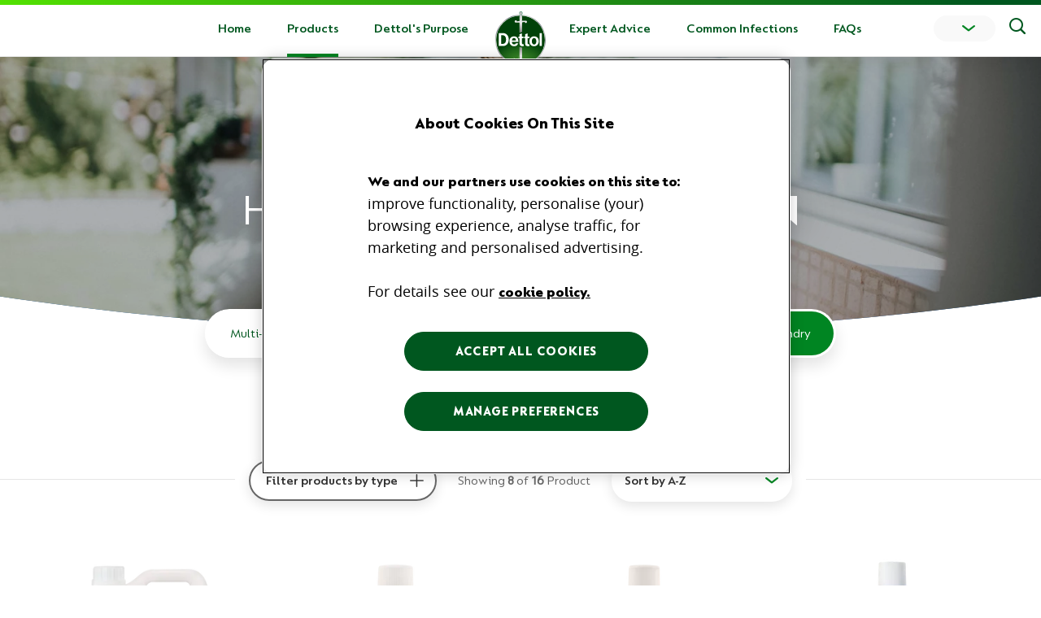

--- FILE ---
content_type: text/html; charset=utf-8
request_url: https://www.dettol.com.my/household-disinfection/multi-surface/
body_size: 64795
content:
<!DOCTYPE html><html lang="en-my" dir="ltr"><head><meta charSet="utf-8"/><meta http-equiv="x-ua-compatible" content="ie=edge"/><meta name="viewport" content="width=device-width, initial-scale=1, shrink-to-fit=no"/><script type="text/javascript" src="https://cdn.cookielaw.org/consent/08b85de4-aa85-493b-a4e7-dc99b983fbc3/OtAutoBlock.js" async=""></script><script src="https://cdn.cookielaw.org/scripttemplates/otSDKStub.js" async="" data-document-language="true" type="text/javascript" charSet="UTF-8" data-domain-script="08b85de4-aa85-493b-a4e7-dc99b983fbc3"></script><script type="text/javascript">function OptanonWrapper() </script><style data-href="/component---gatsby-theme-dettol-src-templates-product-listing-page-product-listing-page-tsx.33942a88a35bb762aff2.css" data-identity="gatsby-global-css">.dt-htag{color:#323232;display:block;font-family:DettolSans,sans-serif;font-size:1.875rem;font-weight:400;line-height:1;margin-bottom:15px;position:relative;text-transform:uppercase}@media screen and (min-width:768px){.dt-htag{font-size:2.5rem;margin-bottom:30px}}.dt-htag--underline{margin-bottom:35px;padding-bottom:20px}@media screen and (min-width:768px){.dt-htag--underline{margin-bottom:50px;padding-bottom:25px}}.dt-htag--underline:before{background:#00571f;bottom:0;content:"";height:2px;position:absolute;width:40px}.dt-htag__sub{color:#008522;display:inline-flex;font-family:DettolSans-ExtraBold,sans-serif;font-weight:800}.dt-htag--centered{text-align:center}.dt-banner{background:#004696;-webkit-clip-path:ellipse(107% 100% at 50% 0);clip-path:ellipse(107% 100% at 50% 0);display:flex;height:250px;margin-bottom:40px;position:relative;z-index:2}@supports (-ms-ime-align:auto){.dt-banner{overflow:hidden;position:relative}.dt-banner:before{border:100px solid #fff;border-radius:45%;bottom:-90px;content:"";height:1000px;left:50%;margin-left:-100%;position:absolute;width:200%;z-index:2}}@media screen and (min-width:768px){.dt-banner{height:340px;margin-bottom:60px}}@media screen and (min-width:992px){.dt-banner{-webkit-clip-path:ellipse(100% 100% at 50% 0);clip-path:ellipse(100% 100% at 50% 0)}@supports (-ms-ime-align:auto){.dt-banner{overflow:hidden;position:relative}.dt-banner:before{border:100px solid #fff;border-radius:45%;bottom:-90px;content:"";height:1000px;left:50%;margin-left:-100%;position:absolute;width:200%;z-index:2}}}.dt-banner--large{height:420px}@media screen and (min-width:768px){.dt-banner--large{height:580px}}.dt-banner__img-holder{height:100%;left:0;position:absolute;top:0;width:100%}.dt-banner__img-holder:after{background:rgba(0,0,0,.25);bottom:0;content:"";left:0;position:absolute;right:0;top:0;z-index:1}.dt-banner__img-holder .dt-umbraco-image{height:100%}.dt-banner__content{align-items:center;color:#fff;display:flex;flex-direction:column;justify-content:center;position:relative;text-align:center;z-index:5}.dt-banner__sub-title{color:#fff;display:block;font-family:DettolSans-SemiBold,sans-serif;font-size:1.25rem;font-weight:600;line-height:1.5;padding-bottom:5px;text-shadow:0 2px 51px rgba(0,0,0,.5);text-transform:uppercase}@media screen and (min-width:992px){.dt-banner__sub-title{font-size:1.25rem}}.dt-banner__text{font-family:DettolSans,sans-serif;font-size:1.125rem;line-height:1.28;margin:0 auto;max-width:600px;padding:10px 10px 0}@media screen and (min-width:992px){.dt-banner__text{font-size:1.3125rem;line-height:1.38}}.dt-banner .dt-htag{color:#fff;font-size:2.5rem;margin-bottom:0;text-shadow:0 2px 51px rgba(0,0,0,.5)}@media screen and (min-width:992px){.dt-banner .dt-htag{font-size:3.4375rem}}.dt-banner .dt-htag__sub{color:#fff;display:block}@media screen and (min-width:768px){.dt-banner .dt-htag__sub{display:inline}}.dt-dropdown-categories{display:inline-flex;margin-bottom:27px;min-width:233px}.dt-dropdown-categories .btn{background:#008522;border:3px solid #fff;font-family:DettolSans-SemiBold,sans-serif;padding-left:30px;padding-right:30px;text-transform:none;width:100%}.dt-dropdown-categories .btn:active,.dt-dropdown-categories .btn:focus,.dt-dropdown-categories .btn:focus:active,.dt-dropdown-categories .btn:hover,.dt-dropdown-categories .btn:not(:disabled):not(.disabled):active{background:#00571f;color:#fff!important}.dt-dropdown-categories .btn .dt-icon-custom{color:#fff}@media screen and (max-width:767px){.dt-dropdown-categories .dropdown-menu{bottom:auto!important;top:100%!important;-webkit-transform:translate(0)!important;transform:translate(0)!important}}.dt-categories-nav{position:relative;z-index:10}.dt-categories-nav__list{display:flex;font-family:DettolSans,sans-serif;justify-content:center;line-height:36px;margin-bottom:37px}.dt-categories-nav__list ul{border-radius:30px;box-shadow:0 10px 19px 0 rgba(0,0,0,.11);display:flex;list-style:none;margin:0;overflow:hidden;padding:0;position:relative}.dt-categories-nav__list li{display:inline-flex}.dt-categories-nav__list li:first-child a{border-radius:30px 0 0 30px;border-width:3px 0 3px 3px;padding-left:28px}.dt-categories-nav__list li:last-child a{border-radius:0 30px 30px 0;border-width:3px 3px 3px 0;padding-right:28px}.dt-categories-nav__list li+li a:not(.selected):before{opacity:1}.dt-categories-nav__list a{background:#008522;border:solid #fff;border-width:3px 0;color:#fff;padding:9px 23px;position:relative}.dt-categories-nav__list a:hover{color:hsla(0,0%,100%,.7)}.dt-categories-nav__list a.selected{background:#fff;color:#00571f}.dt-categories-nav__list a.selected:hover{color:rgba(0,87,31,.7)}.dt-categories-nav__list a:before{background:hsla(0,0%,100%,.2);bottom:12px;content:"";left:-1px;opacity:0;position:absolute;top:12px;width:1px}.dt-plain-image--umbraco{height:100%;overflow:hidden;position:relative;width:100%}.dt-plain-image--umbraco .dt-plain-image__img{display:block;height:100%;-o-object-fit:cover;object-fit:cover;width:100%}.dt-image{height:100%;width:100%}.dt-image__container{overflow:hidden;position:relative}.dt-image__container img{height:100%;left:0;-o-object-fit:cover;object-fit:cover;-o-object-position:center center;object-position:center center;opacity:1;position:absolute;top:0;transition:opacity .5s ease 0s;width:100%}.dt-product-item{width:100%}.dt-product-item--bg .dt-product-item__holder:before{border-bottom-right-radius:47px;bottom:0;box-shadow:0 10px 40px 0 rgba(0,0,0,.1);content:"";left:0;opacity:0;position:absolute;right:0;top:60px;transition:.2s}.dt-product-item--bg .dt-product-item__holder:hover:before{opacity:1}.dt-product-item .card-img-top{-webkit-box-reflect:below 0 -webkit-gradient(linear,left top,left bottom,from(transparent),color-stop(70%,transparent),to(hsla(0,0%,98%,.1)));transition:-webkit-transform .3s linear;transition:transform .3s linear;transition:transform .3s linear,-webkit-transform .3s linear;will-change:transform}.dt-product-item__img{align-items:flex-end;display:flex;height:260px;justify-content:center;position:relative;will-change:width,height}.dt-product-item__img:after{background:transparent;border-radius:100%;bottom:33px;box-shadow:0 40px 20px 0 rgba(0,0,0,.36);content:"";height:1px;left:50%;position:absolute;-webkit-transform:translateX(-50%);transform:translateX(-50%);transition:all .2s linear;width:1%;z-index:1}@media screen and (min-width:768px){.dt-product-item__img:after{width:10%}}.dt-product-item__img .dt-image,.dt-product-item__img .dt-plain-image--umbraco{z-index:2}.dt-product-item__img .dt-image img,.dt-product-item__img .dt-plain-image--umbraco img{-o-object-fit:contain!important;object-fit:contain!important}.dt-product-item__holder{position:relative;width:100%}.dt-product-item__holder .dt-product-item__img{width:100%}.dt-product-item__holder:hover .dt-product-item__img:after{height:13px;visibility:visible;width:25%}@media screen and (min-width:768px){.dt-product-item__holder:hover .dt-product-item__img:after{width:40%}}@media screen and (min-width:992px){.dt-product-item__holder:hover .dt-product-item__img:after{width:54%}}.dt-product-item__holder:hover .card-img-top{-webkit-box-reflect:unset;-webkit-transform:rotate(12deg) translateX(25px) translateY(-10px);transform:rotate(12deg) translateX(25px) translateY(-10px)}.dt-product-item .card{align-items:center;background:none;border:none;display:flex;flex-direction:column;width:100%}.dt-product-item .card [data-bv-show=inline_rating]{margin-top:20px}@media screen and (min-width:576px){.dt-product-item .card{padding:0 20px}}.dt-product-item .card-body{padding:35px 0 23px;text-align:center}.dt-product-item .card-img-top{max-width:100px;z-index:2}.dt-product-item .card-title{color:#323232;font-family:DettolSans-SemiBold,sans-serif;font-size:1.3125rem;font-weight:600;line-height:1.43;margin-bottom:10px;white-space:pre-line;word-break:keep-all}.dt-product-item .card-title a{color:#00571f}.dt-product-item .card-text{color:#666;font-size:1rem;line-height:1.69}.dt-product-list{margin-bottom:68px;min-height:325px}.dt-product-list__holder{margin-bottom:20px}.dt-product-list__col{padding-bottom:16px}@media screen and (max-width:767px){.dt-product-list__col{width:50%}}@media screen and (max-width:374px){.dt-product-list__col{width:100%}}@media screen and (min-width:768px){.dt-product-list__col{padding-bottom:36px}.dt-product-list__btn-holder{text-align:center}}.dt-product-list__btn-holder .btn{width:100%}@media screen and (min-width:768px){.dt-product-list__btn-holder .btn{width:auto}}.dt-product-list .dt-product-item{display:flex;height:100%}@media screen and (max-width:991px){.dt-product-list .dt-product-item__img{height:160px}.dt-product-list .dt-product-item .card-body{padding-top:42px}.dt-product-list .dt-product-item .card-img-top{max-width:60px}.dt-product-list .dt-product-item .card-title{font-size:1.125rem}.dt-product-list .dt-product-item .card-text{font-size:.875rem}}.dt-dropdown-filter{color:#323232;position:relative;z-index:4}@media screen and (max-width:767px){.dt-dropdown-filter.visible-drop .btn{background:#d5d5d5!important;border-bottom-left-radius:0;border-bottom-right-radius:0;border-color:#d5d5d5!important;box-shadow:none!important;transition:color .15s ease-in-out,background-color .15s ease-in-out,box-shadow .15s ease-in-out}}.dt-dropdown-filter.selected-filter .dt-icon-custom,.dt-dropdown-filter.visible-drop .dt-icon-custom{-webkit-transform:rotate(135deg);transform:rotate(135deg)}.dt-dropdown-filter__btn-link{align-items:center;color:#323232;display:flex;height:100%;justify-content:center;line-height:1;position:absolute;right:0;top:0;width:50px;z-index:1}.dt-dropdown-filter__btn-link .dt-icon-custom{color:inherit;display:block;transition:-webkit-transform .2s linear;transition:transform .2s linear;transition:transform .2s linear,-webkit-transform .2s linear}.dt-dropdown-filter .btn{background:transparent;border-color:#666;color:#323232;min-width:231px;padding-left:19px;padding-right:40px;text-align:left;width:100%}.dt-dropdown-filter .btn:hover{background:transparent;border-color:#323232}.dt-dropdown-filter-item{align-items:center;background:#fff;border:2px solid #fff;border-radius:9px;box-shadow:0 3px 19px 0 rgba(0,0,0,.05);display:inline-flex;margin-bottom:12px;padding:12px 5px 12px 14px;text-align:left;width:100%}@media screen and (min-width:992px){.dt-dropdown-filter-item{margin:0 7px;width:180px}}.dt-dropdown-filter-item:hover{background:#fff;border-color:#d5d5d5;box-shadow:none}.dt-dropdown-filter-item.active,.dt-dropdown-filter-item.selected,.dt-dropdown-filter-item:active,.dt-dropdown-filter-item:focus{background:#fff;border-color:#666}.dt-dropdown-filter-item__img-holder{display:block;flex-shrink:0;height:50px;margin-right:8px;width:40px}.dt-dropdown-filter-item__img-holder .dt-umbraco-image img{-o-object-fit:contain;object-fit:contain}.dt-dropdown-filter-item__img{width:100%}.dt-dropdown-filter-item__holder{white-space:normal}.dt-dropdown-filter-item__title{color:#323232;display:block;font-size:.875rem}.dt-dropdown-filter-item__info{color:#666;font-family:DettolSans,sans-serif;font-size:.875rem;font-weight:400}.dt-product-list-filter{margin-top:-25px;min-height:168px;padding-bottom:50px;position:relative;text-align:center}@media screen and (min-width:768px){.dt-product-list-filter{min-height:120px}}@media screen and (min-width:992px){.dt-product-list-filter{padding-bottom:25px}}@media screen and (min-width:768px){.dt-product-list-filter__holder{align-items:center;background:#fff;display:inline-flex;margin-bottom:25px;padding:0 17px}}@media screen and (min-width:992px){.dt-product-list-filter__holder{margin-bottom:25px}}@media (min-width:400px){.dt-product-list-filter__col{align-items:center;display:flex;justify-content:space-between}}@media screen and (min-width:768px){.dt-product-list-filter__col{display:inline-flex}}.dt-product-list-filter__label{color:#666;display:block;font-family:DettolSans,sans-serif;padding:0 12px 16px}@media (min-width:400px){.dt-product-list-filter__label{padding-bottom:0}}@media screen and (min-width:768px){.dt-product-list-filter__label{padding:0 26px}}.dt-product-list-filter__label-bold{color:#323232;font-family:DettolSans-SemiBold,sans-serif;font-weight:600;padding:0 3px}.dt-product-list-filter .dt-dropdown-filter{margin-bottom:16px}@media screen and (min-width:768px){.dt-product-list-filter .dt-dropdown-filter{margin-bottom:0}}.dt-product-list-filter .dt-dropdown-sort>.btn{min-width:222px;width:100%}.dt-product-list-filter .dt-dropdown-sort .dropdown-menu{overflow:hidden;padding:10px 0}.dt-newsletter-button-banner{align-items:center;background-color:#008522;color:#fff;display:flex;flex-flow:column nowrap;font-family:DettolSans-SemiBold,sans-serif;font-size:1.375rem;justify-content:center;margin:18px auto 15px;min-height:221px;padding:35px 0;text-align:center}@media screen and (min-width:768px){.dt-newsletter-button-banner{margin:37px auto 50px;min-height:145px;padding:15px 0}}.dt-newsletter-button-banner--fixed{background:#008522;bottom:0;font-family:DettolSans,sans-serif;font-size:1.125rem;left:0;margin:0;max-width:none;min-height:110px;padding:25px 0;position:fixed;right:0;z-index:1020}.dt-newsletter-button-banner .btn,.dt-newsletter-button-banner__btn{border-radius:30px!important;font-family:DettolSans-ExtraBold,sans-serif;margin:0 16px;min-width:183px;padding:16px 30px;text-transform:uppercase}@media screen and (max-width:767px){.dt-newsletter-button-banner .btn,.dt-newsletter-button-banner__btn{display:block;margin:14px auto 20px;max-width:318px;padding:11px 30px;width:100%}}.dt-newsletter-button-banner__btn-close{background:transparent;border:none;color:#fff;padding:0;position:absolute;right:10px;top:-10px}@media screen and (min-width:768px){.dt-newsletter-button-banner__btn-close{right:20px;top:50%;-webkit-transform:translateY(-50%);transform:translateY(-50%)}}.dt-newsletter-button-banner__icon{display:inline-block;margin:0 0 0 5px;vertical-align:middle}@media screen and (min-width:768px){.dt-newsletter-button-banner__icon{padding-right:6%}}.dt-newsletter-button-banner .container-fluid{position:relative}@media screen and (min-width:768px){.dt-newsletter-button-banner+.dt-footer-promo{margin-top:-50px}}.overlay{align-items:center;display:none;height:100vh;justify-content:center;left:0;position:fixed;top:0;transition:background-color 2s ease-in;width:100%;z-index:11}.overlay.visible{background-color:hsla(0,0%,100%,.7);display:flex}.spinner-grow{background-color:#008522;height:3rem;width:3rem}.dt-product-listing{margin-top:-70px}@media screen and (min-width:768px){.dt-product-listing{margin-top:-90px}}.dt-product-listing__sub-title{color:#666;display:block;font-weight:400;line-height:1.69;margin:0 auto 58px;max-width:690px;padding:0 20px;text-align:center}.dt-product-listing .dt-hr-wide{margin-bottom:0}.dt-product-listing .dt-filter-product-drop{background:#d5d5d5;border-radius:25px;left:0;padding:35px 20px 15px;position:absolute;top:27px;width:100%;z-index:3}@media screen and (min-width:768px){.dt-product-listing .dt-filter-product-drop{align-items:center;background:transparent;display:flex;justify-content:center;padding:0;position:static;width:auto}}@media screen and (min-width:992px){.dt-product-listing .dt-filter-product-drop{margin-bottom:45px;padding:0 20px}}.dt-product-listing .dt-filter-product-drop .btn-primary{border-color:#00571f!important;justify-content:center;margin-bottom:25px;margin-top:18px;text-transform:none;width:100%}</style><style data-href="/commons.979d79d2a2b5e5fc2c99.css" data-identity="gatsby-global-css">.dt-alert-custom{background:#004696;color:#fff;font-family:DettolSans,sans-serif;font-size:1.125rem;line-height:1.33;margin-bottom:0;padding:38px 50px 20px;position:relative;z-index:1010}@media screen and (min-width:768px){.dt-alert-custom{padding-bottom:15px;padding-top:26px}}.dt-alert-custom p{text-align:center}.dt-alert-custom__btn{align-items:center;background:none;border:0;color:#fff;display:flex;font-size:1.25rem;height:34px;justify-content:center;padding:0;position:absolute;right:14px;top:14px;width:34px}@media screen and (min-width:992px){.dt-alert-custom__btn{margin-top:-17px;right:17px;top:50%}}.dt-alert-custom__title{align-items:center;display:flex;font-family:DettolSans-ExtraBold,sans-serif;font-size:1.3125rem;font-weight:800;justify-content:center;line-height:1.71;text-transform:uppercase}.dt-alert-custom__icon{background:#fff;border-radius:100%;height:16px;margin-right:10px;margin-top:2px;width:16px}.dt-alert-custom__icon--danger{color:#d80000}.dt-alert-custom__icon .dt-icon-custom{left:-2px;position:relative;top:-9px}.dt-alert-custom--fixed{bottom:0;position:fixed;width:100%}.dt-logo{display:inline-block;height:60px;vertical-align:top;width:60px}.dt-logo__img{height:100%}.dt-logo__img img{-o-object-fit:contain;object-fit:contain}@media screen and (min-width:992px){.dt-logo{height:80px;width:80px}}.dt-umbraco-image{height:100%;overflow:hidden;position:relative;width:100%}.dt-umbraco-image img{display:block;height:100%;-o-object-fit:cover;object-fit:cover;-o-object-position:center center;object-position:center center;position:absolute;width:100%}.dt-header__dropdown-menu{display:none;margin:0 -9px;overflow:hidden;width:calc(100% + 18px)}@media screen and (min-width:992px){.dt-header__dropdown-menu{display:none;left:0;position:absolute;top:69px;z-index:1}}.dt-header__dropdown-menu-holder{background:#fff;padding:20px 9px 0}@media screen and (min-width:992px){.dt-header__dropdown-menu-holder{-webkit-animation:fade .5s;animation:fade .5s;display:flex;height:100%;opacity:0;padding:0;transition:opacity .5s ease;width:100%}.dt-header__dropdown-menu-frame{box-shadow:inset 0 2px 20px 0 rgba(0,0,0,.07);margin:0 -50px;padding:50px;width:calc(100% + 100px)}}.dt-header__dropdown-menu-row{margin:0 -9px;max-width:1420px}@media screen and (min-width:992px){.dt-header__dropdown-menu-row{display:flex;margin-left:auto;margin-right:auto}.dt-header__dropdown-menu-row--centered{justify-content:center}.dt-header__dropdown-menu-row--centered .dt-header__dropdown-menu-col:after{display:none}}.dt-header__dropdown-menu-col{position:relative}@media screen and (min-width:992px){.dt-header__dropdown-menu-col{padding:0 61px;width:50%}}.dt-header__dropdown-menu-col:first-child{padding-bottom:18px}@media screen and (min-width:992px){.dt-header__dropdown-menu-col:first-child{padding-bottom:0}.dt-header__dropdown-menu-col:first-child:after{background:#d5d5d5;bottom:-100px;content:"";position:absolute;right:1px;top:-100px;width:1px}}.dt-header__dropdown-menu-title{color:#666;display:block;font-size:1.25rem;font-weight:600;line-height:1.23;margin:0 0 10px 19px;padding-right:40px}@media screen and (min-width:992px){.dt-header__dropdown-menu-title{color:#00571f;font-size:1.625rem;margin:0 0 22px 9px}}.dt-header__dropdown-menu-title--active .dt-header__dropdown-menu-caret .dt-icon-custom{-webkit-transform:rotate(270deg);transform:rotate(270deg)}.dt-header__dropdown-menu-title--centered{margin:0 0 19px;padding:0;text-align:center}.dt-header__dropdown-menu-items{display:flex;flex-wrap:wrap}@media screen and (max-width:991px){.dt-header__dropdown-menu-items{padding-top:10px}}.dt-header__dropdown-menu-item{margin:0 9px 6px;width:calc(50% - 18px)}.dt-header__dropdown-menu-item .dt-umbraco-image{height:50px;margin-right:4px;max-width:40px}@media screen and (min-width:375px){.dt-header__dropdown-menu-item .dt-umbraco-image{margin-right:11px}}.dt-header__dropdown-menu-item .dt-umbraco-image img{-o-object-fit:contain;object-fit:contain}.dt-header__dropdown-menu-item span{font-size:1rem}@media screen and (min-width:1280px){.dt-header__dropdown-menu-item span{font-size:1.125rem}}.dt-header__dropdown-menu-item-holder{align-items:center;box-shadow:0 3px 19px 0 rgba(0,0,0,.05);display:flex;height:100%;min-height:70px;padding:6px}@media screen and (min-width:375px){.dt-header__dropdown-menu-item-holder{padding:6px 22px}}.dt-header__dropdown-menu-item-holder:hover{box-shadow:0 0 30px 0 hsla(0,0%,40%,.25)}.dt-header__dropdown-menu-caret{display:flex;font-size:1rem;position:absolute;right:15px;top:1px;z-index:3}.dt-header__dropdown-menu-caret .dt-icon-custom{-webkit-transform:rotate(90deg);transform:rotate(90deg);transition:.2s}@-webkit-keyframes fade{0%{opacity:0}to{opacity:1}}@keyframes fade{0%{opacity:0}to{opacity:1}}.dt-header__dropdown{position:relative}@media screen and (min-width:992px){.dt-header__dropdown{margin:0 -7px;padding:0 14px;position:static}}@media screen and (min-width:1220px){.dt-header__dropdown{margin:0 -22px;padding:0 44px}}.dt-header__dropdown--hover .dt-header__dropdown-menu{display:block;transition-duration:.5s}.dt-header__dropdown--hover .dt-header__dropdown-caret .dt-icon-custom{-webkit-transform:rotate(270deg);transform:rotate(270deg)}@media screen and (min-width:992px){.dt-header__dropdown--hover .nav-link{border-color:#008522!important}.dt-header__dropdown--hover .dt-header__dropdown-menu-holder{opacity:1}.dt-header__dropdown .nav-link{margin:0!important}}.dt-header__dropdown-caret{align-items:center;color:#00571f;display:flex;font-size:1rem;height:70px;justify-content:center;padding-left:calc(100% - 30px);position:absolute;right:-10px;top:1px;width:calc(100% + 10px);z-index:3}@media screen and (min-width:992px){.dt-header__dropdown-caret{display:none}}.dt-header__dropdown-caret .dt-icon-custom{-webkit-transform:rotate(90deg);transform:rotate(90deg);transition:.2s}@media screen and (min-width:992px){.dt-dropdown-language-item{padding:4px 29px}}.dt-dropdown-language{color:#323232}@media screen and (max-width:991px){.dt-dropdown-language{padding:30px 0}}.dt-dropdown-language__title{display:block;font-family:DettolSans,sans-serif;font-size:1.125rem;padding:0 0 15px 10px}@media screen and (min-width:992px){.dt-dropdown-language__title{display:none}}.dt-dropdown-language .dropdown-toggle{border-color:transparent;color:#323232!important;font-weight:600;width:100%}.dt-dropdown-language .dropdown-toggle:focus{color:#008522}@media screen and (min-width:992px){.dt-dropdown-language .dropdown-toggle{background:#f9f9f9;box-shadow:none;color:#00571f!important;padding:6px 12px;width:auto}}.dt-dropdown-language .dropdown-toggle .dt-icon-custom{color:#00571f}.dt-dropdown-language .dropdown-menu{min-width:176px}@media screen and (min-width:992px){.dt-dropdown-language .dropdown-menu{background:#fff;left:auto;margin-top:14px!important;overflow:hidden;padding:3px 0;right:0}.dt-header__nav-left{justify-content:flex-end;margin-right:40px}.dt-header__nav-right{margin-left:40px}.dt-header__nav-left,.dt-header__nav-right{display:flex;width:50%}.dt-header__nav-right{align-items:center;justify-content:space-between;padding-right:55px}.dt-header__nav-right-holder{display:flex}}.dt-header__nav-holder{align-items:center;display:flex;flex-wrap:wrap;height:52px;justify-content:space-between;left:0;position:absolute;top:0;width:100%;z-index:3}@media screen and (min-width:992px){.dt-header__nav-holder{box-shadow:none;height:65px;position:static}.dt-header__language-switcher{position:relative;z-index:1}}.dt-header__navbar-holder{box-shadow:inset 0 2px 20px 0 rgba(0,0,0,.07);height:calc(100vh - 52px);margin:0 -20px;overflow:auto;padding:23px 43px;width:100%;width:calc(100% + 40px)}@media screen and (min-width:992px){.dt-header__navbar-holder{display:flex;height:auto;margin:0;overflow:inherit;padding:0}}.dt-header__navbar-holder .dt-dropdown-language{display:block}@media screen and (min-width:992px){.dt-header__navbar-holder .dt-dropdown-language{display:none}}.dt-header .container-fluid{padding:0}.dt-header .navbar{padding:0;position:static}@media screen and (min-width:992px){.dt-header .navbar .navbar-nav{margin-left:auto;margin-right:auto;margin-top:-69px;max-width:1920px;width:100%}}.dt-header .navbar .navbar-nav .nav-link{border-bottom:1px solid #d5d5d5;cursor:pointer;font-size:1.5rem;line-height:32px;padding:20px 0;position:relative;z-index:2}@media screen and (min-width:992px){.dt-header .navbar .navbar-nav .nav-link{border:solid transparent;border-width:4px 0;font-size:1rem;line-height:34px;margin:0 7px;padding:14px 0}}@media screen and (min-width:1220px){.dt-header .navbar .navbar-nav .nav-link{margin:0 22px}}@media screen and (min-width:992px){.dt-header .navbar .navbar-nav .nav-link.active,.dt-header .navbar .navbar-nav .nav-link:hover{border-bottom-color:#008522}.dt-header .navbar{display:block}}.dt-header .navbar .navbar-collapse{background:#fff;padding-top:52px}@media screen and (min-width:992px){.dt-header .navbar .navbar-collapse{background:none;height:auto;padding-top:0}}.dt-header .navbar .navbar-toggler{border:0;display:flex;flex-direction:column;height:30px;justify-content:space-between;padding:5px;position:absolute;right:15px;top:14px;width:34px}@media screen and (min-width:992px){.dt-header .navbar .navbar-toggler{display:none}}.dt-header .navbar .navbar-toggler:after,.dt-header .navbar .navbar-toggler:before{background:#008522;content:"";display:block;height:2px;width:24px}.dt-header .navbar .navbar-toggler .navbar-toggler-icon{background:#008522;height:2px;margin-left:auto;width:18px}.dt-header__search{left:0;position:absolute;top:0;width:100%;z-index:13}.dt-header__search--active .dt-header__search-holder{-webkit-transform:translateY(0);transform:translateY(0)}.dt-header__search--active .dt-header__search-btn{color:#fff!important}.dt-header__search-lang-wrapper:focus,.dt-header__search-lang-wrapper:focus:not(:focus-visible){outline:auto}@media screen and (min-width:992px){.dt-header__search-lang-wrapper{align-items:center;display:flex;flex-direction:row;left:auto;position:absolute;right:12px;top:18px}}@media screen and (min-width:1920px){.dt-header__search-lang-wrapper{right:calc(50vw - 948px)}}@media screen and (min-width:992px){.dt-header__search-lang-wrapper .dt-header__search-btn{position:static!important}}.dt-header__search-lang-wrapper .dt-header__language-switcher{display:none;margin-right:10px}@media screen and (min-width:992px){.dt-header__search-lang-wrapper .dt-header__language-switcher{display:block}}.dt-header__search-btn{background:none;border:0;color:#00571f;font-size:1.25rem;height:34px;left:12px;position:absolute;top:12px;width:34px;z-index:14}.dt-header__search-btn:focus,.dt-header__search-btn:focus:not(:focus-visible){outline:auto}.dt-header__search-btn-close{align-items:center;display:flex;flex-direction:column;left:12px;position:absolute;top:18px}.dt-header__search-btn-close:focus,.dt-header__search-btn-close:focus:not(:focus-visible){outline:auto}@media screen and (min-width:992px){.dt-header__search-btn-close{left:auto;right:12px}}@media screen and (min-width:1920px){.dt-header__search-btn-close{right:calc(50vw - 948px)}}.dt-header__search-holder{background:#00571f;display:flex;height:100%;justify-content:center;left:0;min-height:100vh;overflow-y:auto;padding:40px 0 60px;position:absolute;top:0;-webkit-transform:translateY(-100%);transform:translateY(-100%);transition:-webkit-transform .2s ease;transition:transform .2s ease;transition:transform .2s ease,-webkit-transform .2s ease;width:100%}@media screen and (min-width:768px){.dt-header__search-holder{height:auto;min-height:240px;overflow-y:visible;padding-bottom:40px;padding-top:40px}}.dt-header__search-frame{padding-bottom:5px;padding-top:5px;width:100%}@media (max-height:568px){.dt-header__search-frame{overflow:auto}}@media screen and (max-width:767px){.dt-header__search-frame{align-items:center;display:flex;height:calc(100% - 57px);padding:0 15px 30px}}.dt-header__search-swipe{align-items:center;background:none;border:0;color:#fff;display:flex;flex-direction:column;font-size:1.125rem;font-weight:600;margin:0 auto;padding:0}@media (max-height:568px){.dt-header__search-swipe{bottom:20px}}@media screen and (min-width:768px){.dt-header__search-swipe{display:none}}.dt-header__search-swipe .dt-icon-custom{font-size:1.25rem;margin-bottom:10px}.dt-header__search-swipe .dt-icon-custom:before{display:inline-block;-webkit-transform:rotate(-90deg);transform:rotate(-90deg)}.dt-header__search-col,.dt-header__search-internal{margin:0 auto;max-width:450px;width:100%}@media screen and (min-width:768px){.dt-header__search-col,.dt-header__search-internal{max-width:560px}}@media screen and (min-width:992px){.dt-header__search-col,.dt-header__search-internal{max-width:820px}}@media screen and (max-width:767px){.dt-header__search-internal{display:flex;flex-flow:column nowrap;justify-content:space-between;max-height:100%;min-height:calc(100% - 100px);width:100%}}.dt-header{background:#fff;box-shadow:0 2px 20px 0 rgba(0,0,0,.07);font-family:DettolSans-SemiBold,sans-serif;height:52px;padding-top:4px;position:relative;transition:background .5s;z-index:1001}.dt-header__wrapper,.dt-header__wrapper.sticky-top{position:fixed;top:0;width:100%;z-index:1001}@media screen and (min-width:992px){.dt-header{height:69px}}.dt-header:before{background-image:linear-gradient(90deg,#53e101,#00571f 94%);content:"";height:6px;position:absolute;top:0;width:100%;z-index:1001}.dt-header--active .dt-header__language-switcher,.dt-header--active:before{display:none}.dt-header--transparent{background:none;background-image:linear-gradient(180deg,#000,transparent);box-shadow:none}@media screen and (min-width:992px){.dt-header--transparent .navbar .navbar-nav .nav-link,.dt-header--transparent .navbar .navbar-nav .nav-link.active,.dt-header--transparent .navbar .navbar-nav .nav-link:focus{color:#fff}}.dt-header--transparent .navbar .navbar-toggler.collapsed:after,.dt-header--transparent .navbar .navbar-toggler.collapsed:before{background:#fff;content:""}.dt-header--transparent .navbar .navbar-toggler.collapsed .navbar-toggler-icon{background:#fff}.dt-header--transparent .dt-header__search-btn{color:#fff}.dt-header--transparent .dt-dropdown-language .dropdown.show .btn-outline-primary.dropdown-toggle{background:hsla(0,0%,100%,.27)!important;border-color:transparent!important}@media screen and (min-width:992px){.dt-header--transparent .dt-dropdown-language .dropdown-toggle:focus{background:hsla(0,0%,100%,.27)!important;border-color:#666!important}.dt-header--transparent .dt-dropdown-language .dropdown-toggle{background:hsla(0,0%,100%,.27);color:#fff!important}}.dt-header--transparent .dt-dropdown-language .dropdown-toggle .dt-icon-custom{color:#fff}@media screen and (min-width:992px){.dt-header--transparent .dt-dropdown-language .dropdown-menu{background:hsla(0,0%,100%,.27)}.dt-header--transparent .dt-dropdown-language .dropdown-item{color:#fff}}.dt-header--transparent:hover{background:#fff;box-shadow:0 2px 20px 0 rgba(0,0,0,.07)}@media screen and (min-width:992px){.dt-header--transparent:hover .navbar .navbar-nav .nav-link,.dt-header--transparent:hover .navbar .navbar-nav .nav-link.active{color:#00571f}}.dt-header--transparent:hover .navbar .navbar-toggler.collapsed .navbar-toggler-icon,.dt-header--transparent:hover .navbar .navbar-toggler.collapsed:after,.dt-header--transparent:hover .navbar .navbar-toggler.collapsed:before{background:#00571f}.dt-header--transparent:hover .dt-header__search-btn{color:#00571f}.dt-header--transparent:hover .dt-dropdown-language .dropdown.show .btn-outline-primary.dropdown-toggle{border-color:#666!important}@media screen and (min-width:992px){.dt-header--transparent:hover .dt-dropdown-language .dropdown-toggle:focus{background:#f9f9f9!important}}.dt-header--transparent:hover .dt-dropdown-language .dropdown-toggle:hover{border-color:#666!important}@media screen and (min-width:992px){.dt-header--transparent:hover .dt-dropdown-language .dropdown-toggle{background:#f9f9f9!important;color:#00571f!important}}.dt-header--transparent:hover .dt-dropdown-language .dropdown-toggle .dt-icon-custom{color:#00571f}@media screen and (min-width:992px){.dt-header--transparent:hover .dt-dropdown-language .dropdown-menu{background:#fff}.dt-header--transparent:hover .dt-dropdown-language .dropdown-item{color:#323232}}.dt-header__drop-mask{background-color:rgba(0,0,0,.5);bottom:0;height:100vh;position:fixed;top:0;-webkit-transform:translateY(100%);transform:translateY(100%);transition:all .2s ease;width:100%;z-index:9}.dt-header__drop-mask--active{-webkit-transform:translateY(0);transform:translateY(0)}.dt-header__sticky{height:1px;left:0;overflow:hidden;position:absolute;top:1px;width:1px}.dt-header .dt-logo{left:50%;position:absolute;top:10px;-webkit-transform:translateX(-50%);transform:translateX(-50%);z-index:12}@media screen and (min-width:992px){.dt-header .dt-logo{top:14px}}.dt-header .dt-logo .dt-umbraco-image img{-o-object-fit:contain;object-fit:contain}.dt-dropdown-region__item{margin-bottom:12px;max-height:28px;padding:0 20px}.dt-dropdown-region__item-link{align-items:center;color:#323232;display:inline-flex;line-height:1;vertical-align:top}.dt-dropdown-region__item-img-holder{border-radius:100%;box-shadow:0 3px 6px rgba(0,0,0,.29);display:inline-flex;flex-shrink:0;height:28px;margin-right:10px;overflow:hidden;width:28px}.dt-dropdown-region__item-img{height:100%!important;-o-object-fit:cover;object-fit:cover;width:100%!important}.dt-dropdown-region__group--europe{grid-area:europe}.dt-dropdown-region__group--asia{grid-area:asia}.dt-dropdown-region__group--australia{grid-area:australia}.dt-dropdown-region__group--south-america{grid-area:south-america}.dt-dropdown-region__group--africa{grid-area:africa}.dt-dropdown-region__group>ul{display:flex;flex-wrap:wrap}.dt-dropdown-region__group>ul>li{width:50%}@media screen and (min-width:576px){.dt-dropdown-region__group--africa>ul>li{width:100%}}@media screen and (min-width:768px){.dt-dropdown-region__group--africa>ul>li{width:50%}}@media screen and (min-width:1220px){.dt-dropdown-region__group--africa>ul>li{width:100%}}@media screen and (min-width:576px){.dt-dropdown-region__group--australia>ul>li,.dt-dropdown-region__group--south-america>ul>li{width:100%}}@media screen and (min-width:768px){.dt-dropdown-region__group--australia,.dt-dropdown-region__group--europe{border-left:1px solid #d5d5d5}}@media screen and (min-width:1220px){.dt-dropdown-region__group--asia,.dt-dropdown-region__group--south-america{border-left:1px solid #d5d5d5}}.dt-dropdown-region__group-title{background:linear-gradient(180deg,#fff 75%,hsla(0,0%,100%,0));color:#323232;display:block;font-family:DettolSans-SemiBold,sans-serif;font-size:1.125rem;height:30px;margin-top:10px;padding:0 20px;position:-webkit-sticky;position:sticky;top:0}.dt-dropdown-region{position:relative}.dt-dropdown-region.shown-drop .btn{border-color:#008522!important}.dt-dropdown-region.shown-drop .btn .dt-icon-custom.icon-next_arrow{-webkit-transform:rotate(270deg);transform:rotate(270deg)}.dt-dropdown-region .btn{align-items:center;background:#fff;border-color:#fff;border-radius:25px;color:#323232;display:flex;font-weight:600;justify-content:space-between;padding:12px 14px}.dt-dropdown-region .btn.active:focus,.dt-dropdown-region .btn:active:focus,.dt-dropdown-region .btn:focus,.dt-dropdown-region .btn:hover{border-color:#d5d5d5}.dt-dropdown-region .btn .dt-icon-custom.icon-next_arrow{color:#008522;left:-5px;margin-left:20px;position:relative;-webkit-transform:rotate(90deg);transform:rotate(90deg);transition:-webkit-transform .15s;transition:transform .15s;transition:transform .15s,-webkit-transform .15s}.dt-dropdown-region__menu{background:#fff;border-radius:25px;bottom:auto;box-shadow:0 5px 15px 0 rgba(0,0,0,.11);font-family:DettolSans,sans-serif;font-weight:400;padding-bottom:20px;padding-top:20px;position:absolute;right:0;top:calc(100% + 4px);z-index:5}@media screen and (max-width:1279px){.dt-dropdown-region__menu{bottom:calc(100% + 4px);top:auto}}.dt-dropdown-region__menu-grid{display:flex;flex-direction:column;max-height:440px;overflow:hidden auto}@media screen and (min-width:576px){.dt-dropdown-region__menu-grid{display:grid;grid-template-areas:"asia asia africa" "europe europe australia" "europe europe south-america" "europe europe .";grid-template-columns:repeat(3,1fr);grid-template-rows:auto}}@media screen and (min-width:768px){.dt-dropdown-region__menu-grid{display:grid;grid-template-areas:"africa africa europe europe" "asia asia europe europe" "asia asia australia south-america";grid-template-columns:repeat(4,1fr)}}@media screen and (min-width:1220px){.dt-dropdown-region__menu-grid{display:grid;grid-template-areas:"africa asia asia europe europe australia" "africa asia asia europe europe south-america" "africa asia asia europe europe south-america";grid-template-columns:repeat(6,1fr)}}.dt-dropdown-region__opener-holder{align-items:center;display:flex}.dt-dropdown-region__opener-img{border-radius:100%;display:inline-block;height:26px;margin:0 10px 0 0;overflow:hidden;vertical-align:middle;width:26px}.dt-dropdown-region__opener-img img{height:100%!important;-o-object-fit:cover;object-fit:cover;width:100%!important}.disclaimer{color:#000;display:flex;font-size:1.125rem;letter-spacing:0;line-height:32px;margin-bottom:55px;margin-top:70px;opacity:1;text-align:left}@media screen and (min-width:768px){.disclaimer{margin-bottom:-10px;margin-top:25px}}.disclaimer__text>p{margin:0}.dt-footer__top{flex-direction:row;font-family:DettolSans,sans-serif;margin-bottom:30px}@media screen and (min-width:992px){.dt-footer__top{margin-bottom:50px;margin-top:76px}}.dt-footer__top .dt-logo{flex-shrink:0;height:40px;margin-right:20px;width:40px}@media screen and (min-width:375px){.dt-footer__top .dt-logo{height:80px;margin-left:10px;margin-right:30px;width:80px}}@media screen and (min-width:992px){.dt-footer__top .dt-logo{margin-left:0;margin-right:40px}}.dt-footer__top .dt-logo .dt-umbraco-image img{-o-object-fit:contain;object-fit:contain}.dt-footer__top-nav{display:none}@media screen and (min-width:768px){.dt-footer__top-nav{display:block}}.dt-footer__top-nav li{margin-bottom:10px}.dt-footer__top-nav a{color:#666}.dt-footer__top-nav a:hover{opacity:.7}.dt-footer__top-title{color:#323232;display:block;font-family:DettolSans-SemiBold,sans-serif;font-size:1.125rem;font-weight:600;margin-bottom:18px}.dt-footer__top-title a{color:inherit}.dt-footer__top-title a:hover{opacity:.7}.dt-footer__top-holder{display:flex}@media screen and (min-width:768px){.dt-footer__top-holder{margin-top:20px}}@media screen and (min-width:992px){.dt-footer__top-holder{margin-top:0}}.dt-footer__top-row{flex:auto;padding:10px 0 0}.dt-footer__top-row .row div[class*=col-]{padding-left:15px;padding-right:15px}@media screen and (min-width:768px){.dt-footer__top-col{padding-bottom:18px}}@media screen and (min-width:1280px){.dt-footer__top-col{max-width:15%!important}.dt-footer__top-col:last-child{max-width:25%!important}}.dt-footer .dt-dropdown-region .btn{width:100%}.dt-footer .dt-dropdown-region__opener-img{box-shadow:0 3px 6px rgba(0,0,0,.29)}.dt-social-networks{align-items:center;display:flex;margin-bottom:5px}.dt-social-networks__title{color:#323232;font-family:DettolSans-SemiBold,sans-serif;font-size:1.125rem;font-weight:600;margin-right:26px}.dt-social-networks__list{align-items:center;display:flex;font-size:1.375rem}.dt-social-networks__list li{margin-right:26px}.dt-social-networks__list a{color:#008522;display:flex}.dt-social-networks__list a:hover{text-decoration:none}.dt-social-networks__list .icon-youtube_icon{font-size:1.125rem}.dt-newsletter-button-col{margin-top:40px}@media screen and (min-width:576px){.dt-newsletter-button-col{margin-top:0}}@media screen and (max-width:767px){.dt-newsletter-button-col{text-align:center}}.dt-newsletter-button-col__title{color:#000;display:block;font-family:DettolSans-SemiBold,sans-serif;font-weight:600;padding:0 0 8px}@media screen and (min-width:768px){.dt-newsletter-button-col__title{font-size:.875rem;padding:0 0 5px 25px}}.dt-newsletter-button-col .btn{border-radius:30px!important;line-height:1;min-width:245px;padding:18px 65px 18px 30px;position:relative;text-align:center;width:100%}@media screen and (min-width:992px){.dt-newsletter-button-col .btn{padding:10px 65px 10px 30px}}.dt-newsletter-button-col .btn strong{font-family:DettolSans-ExtraBold,sans-serif;padding:0 2px 0 0;text-transform:uppercase}@media screen and (min-width:992px){.dt-newsletter-button-col .btn strong{display:block}}.dt-newsletter-button-col .btn .dt-icon-custom{font-size:7px!important;position:absolute;right:23px;top:50%;-webkit-transform:translateY(-50%);transform:translateY(-50%)}.dt-footer__middle{border-top:1px solid #d5d5d5;padding:26px 0 53px}@media screen and (min-width:576px){.dt-footer__middle{padding:30px 0}}@media screen and (min-width:992px){.dt-footer__middle{padding:42px 0 45px}}@media screen and (min-width:768px){.dt-footer__middle .dt-social-networks{margin-bottom:0}.dt-footer__middle .dt-newsletter-button-col{text-align:right}}.dt-footer__middle .dt-newsletter-button-col__btn{margin:0 auto;padding:15px 30px}@media screen and (min-width:375px){.dt-footer__middle .dt-newsletter-button-col__btn{min-width:317px;width:auto}}@media screen and (min-width:992px){.dt-footer__middle .dt-newsletter-button-col__btn{min-width:237px;padding:15px 55px 15px 25px}}.dt-footer__middle .dt-newsletter-button-col__btn .dt-icon-custom{font-size:.4375rem}@media screen and (max-width:767px){.dt-footer__middle .dt-newsletter-button-col__btn .dt-icon-custom{display:inline-block;padding:0 0 0 9px;position:static;-webkit-transform:translateY(0);transform:translateY(0)}}.dt-footer__bottom-nav ul{align-items:flex-start;display:flex;flex-direction:row;font-family:DettolSans-SemiBold,sans-serif;font-weight:400;justify-content:flex-end;padding-bottom:5px}@media screen and (max-width:1050px){.dt-footer__bottom-nav ul{align-items:flex-end;flex-direction:column}.dt-footer__bottom-nav ul>li{margin-bottom:14px;margin-left:0}}@media screen and (max-width:767px){.dt-footer__bottom-nav ul{align-items:flex-start}}.dt-footer__bottom-nav li{display:inline-block;margin-left:35px}.dt-footer__bottom-nav li:first-child{margin-left:0}.dt-footer__bottom-nav a{color:#fff}.dt-footer__bottom-nav a:hover{color:#fff;opacity:.7}.dt-footer{padding-top:15px}@media screen and (min-width:768px){.dt-footer{padding-top:0}}.dt-footer__bottom{background:#00571f;color:#fff;font-family:DettolSans,sans-serif;font-size:.875rem;line-height:1;padding:26px 0}@media screen and (min-width:992px){.dt-footer__bottom{padding:35px 0}}.dt-footer__bottom-text{margin-bottom:0}.dt-footer ul{list-style:none;margin:0;padding:0}.dt-mobile-app-promo-banner__wrapper{margin-bottom:40px}@media screen and (min-width:1024px){.dt-mobile-app-promo-banner__wrapper{align-items:center;display:flex;justify-content:space-between;margin-top:76px}}.dt-mobile-app-promo-banner__ingress{font-size:1rem;margin:0;padding:30px 0;text-align:center}@media screen and (min-width:1024px){.dt-mobile-app-promo-banner__ingress{padding:0;white-space:nowrap}}.dt-mobile-app-promo-banner__logo{display:block;height:60px;margin:0 auto;width:auto}@media screen and (min-width:1024px){.dt-mobile-app-promo-banner__logo{height:40px}}.dt-mobile-app-promo-banner__links{display:flex;justify-content:center}.dt-mobile-app-promo-banner__appstore-logo{display:block;height:40px;margin:0 10px;width:auto}@media screen and (min-width:1024px){.dt-mobile-app-promo-banner__appstore-logo{height:40px}}.dt-sub-menu{background:#004696;display:flex;height:58px;margin-bottom:-58px;padding:0 12px;position:fixed;top:52px;width:100%;z-index:10}@media screen and (min-width:768px){.dt-sub-menu{justify-content:center}}@media screen and (min-width:992px){.dt-sub-menu{top:69px}}.dt-sub-menu__list{display:flex;font-family:DettolSans,sans-serif;list-style:none;margin:0;padding:0;white-space:nowrap}@media screen and (max-width:991px){.dt-sub-menu__list{overflow-x:auto}}.dt-sub-menu__list li{height:100%;margin:0 16px}.dt-sub-menu__list a{border:solid transparent;border-width:5px 0;color:#fff;display:block;height:100%;line-height:48px}.dt-sub-menu__list a:hover{color:#fff;opacity:.7}.dt-sub-menu__list a.dt-sub-menu__active{border-bottom-color:#fff}.whatsapp-widget{background:linear-gradient(#5cf679,#09bb28);border-bottom-left-radius:35px;border-top-left-radius:35px;box-shadow:0 18px 43px -11px rgba(0,0,0,.3);padding:10px 10px 10px 15px;position:fixed;right:0;top:200px;z-index:9990}@media (min-width:992px){.whatsapp-widget{display:none}}.whatsapp-widget__link{align-items:center;cursor:pointer;display:flex;flex-direction:row}.whatsapp-widget__link:hover .whatsapp-widget__text{color:#54ac34}.whatsapp-widget__link:hover img{-webkit-animation:shake .5s;animation:shake .5s}.whatsapp-widget__text{color:#fff;display:none;font-family:OpenSans,sans-serif;font-weight:700;margin-left:10px;transition:color .5s}@media (min-width:720px){.whatsapp-widget__text{display:block}}.whatsapp-widget .gatsby-image-wrapper,.whatsapp-widget img{height:50px;width:50px}@-webkit-keyframes shake{0%{-webkit-transform:translate(3px) rotate(0deg);transform:translate(3px) rotate(0deg)}20%{-webkit-transform:translate(-3px) rotate(1deg);transform:translate(-3px) rotate(1deg)}40%{-webkit-transform:translate(3px) rotate(1deg);transform:translate(3px) rotate(1deg)}60%{-webkit-transform:translate(-3px) rotate(0deg);transform:translate(-3px) rotate(0deg)}80%{-webkit-transform:translate(1px) rotate(1deg);transform:translate(1px) rotate(1deg)}to{-webkit-transform:translate(-1px) rotate(-1deg);transform:translate(-1px) rotate(-1deg)}}@keyframes shake{0%{-webkit-transform:translate(3px) rotate(0deg);transform:translate(3px) rotate(0deg)}20%{-webkit-transform:translate(-3px) rotate(1deg);transform:translate(-3px) rotate(1deg)}40%{-webkit-transform:translate(3px) rotate(1deg);transform:translate(3px) rotate(1deg)}60%{-webkit-transform:translate(-3px) rotate(0deg);transform:translate(-3px) rotate(0deg)}80%{-webkit-transform:translate(1px) rotate(1deg);transform:translate(1px) rotate(1deg)}to{-webkit-transform:translate(-1px) rotate(-1deg);transform:translate(-1px) rotate(-1deg)}}.dt-layout--transparent .dt-layout__main{padding-top:0}.dt-layout--sub-menu .dt-header .dt-logo{height:40px;top:9px;width:40px}@media screen and (min-width:992px){.dt-layout--sub-menu .dt-header .dt-logo{height:50px;width:50px}}.dt-layout__main{overflow:hidden;padding-top:52px;position:relative}@media screen and (min-width:992px){.dt-layout__main{padding-top:70px}}@font-face{font-display:swap;font-family:DettolSans;src:url(/static/DettolSansWeb-Regular-d259399412f3faddab6d4667dca043ee.woff2) format("woff2"),url(/static/DettolSansWeb-Regular-57cc3c1f83256148ce076c1564ec1667.woff) format("woff")}@font-face{font-display:swap;font-family:DettolSans-SemiBold;src:url(/static/DettolSansWeb-SemiBold-a5c83dd59c59047d1eb538b6fcfc4e9a.woff2) format("woff2"),url(/static/DettolSansWeb-SemiBold-239ff964e9983e143cb9b9d0479ec8b8.woff) format("woff")}@font-face{font-display:swap;font-family:DettolSans-ExtraBold;src:url(/static/DettolSansWeb-ExtraBold-4b8a7dd6c15b0e84691fcd9242845bde.woff2) format("woff2"),url(/static/DettolSansWeb-ExtraBold-382cb871003f17c47b1f805e22f6ea87.woff) format("woff")}@font-face{font-display:swap;font-family:OpenSans;src:url(/static/OpenSans-Regular-db17febda8028538bcee8ad91961b9f9.woff2) format("woff2"),url(/static/OpenSans-Regular-280523c1b5f2dc2251c72c64c8be22b0.woff) format("woff")}/*!
 * Bootstrap v4.5.0 (https://getbootstrap.com/)
 * Copyright 2011-2020 The Bootstrap Authors
 * Copyright 2011-2020 Twitter, Inc.
 * Licensed under MIT (https://github.com/twbs/bootstrap/blob/master/LICENSE)
 */:root{--blue:#007bff;--indigo:#6610f2;--purple:#6f42c1;--pink:#e83e8c;--red:#dc3545;--orange:#fd7e14;--yellow:#ffc107;--green:#28a745;--teal:#20c997;--cyan:#17a2b8;--white:#fff;--gray:#6c757d;--gray-dark:#343a40;--primary:#00571f;--secondary:#fff;--success:#008522;--info:#17a2b8;--warning:#ffc107;--danger:#dc3545;--light:#f8f9fa;--dark:#343a40;--breakpoint-xs:0;--breakpoint-sm:576px;--breakpoint-md:768px;--breakpoint-lg:992px;--breakpoint-xl:1200px;--font-family-sans-serif:-apple-system,BlinkMacSystemFont,"Segoe UI",Roboto,"Helvetica Neue",Arial,"Noto Sans","Liberation Sans",sans-serif,"Apple Color Emoji","Segoe UI Emoji","Segoe UI Symbol","Noto Color Emoji";--font-family-monospace:SFMono-Regular,Menlo,Monaco,Consolas,"Liberation Mono","Courier New",monospace}*,:after,:before{box-sizing:border-box}html{-webkit-text-size-adjust:100%;-webkit-tap-highlight-color:rgba(0,0,0,0);font-family:sans-serif;line-height:1.15}article,aside,figcaption,figure,footer,header,hgroup,main,nav,section{display:block}body{background-color:#fff;color:#666;font-family:OpenSans,sans-serif;font-size:1rem;font-weight:400;line-height:1.5;margin:0;text-align:left}[tabindex="-1"]:focus:not(:focus-visible){outline:0!important}hr{box-sizing:content-box;height:0;overflow:visible}h1,h2,h3,h4,h5,h6{margin-bottom:.5rem;margin-top:0}p{margin-bottom:1rem;margin-top:0}abbr[data-original-title],abbr[title]{border-bottom:0;cursor:help;text-decoration:underline;-webkit-text-decoration:underline dotted;text-decoration:underline dotted;-webkit-text-decoration-skip-ink:none;text-decoration-skip-ink:none}address{font-style:normal;line-height:inherit}address,dl,ol,ul{margin-bottom:1rem}dl,ol,ul{margin-top:0}ol ol,ol ul,ul ol,ul ul{margin-bottom:0}dt{font-weight:700}dd{margin-bottom:.5rem;margin-left:0}blockquote{margin:0 0 1rem}b,strong{font-weight:bolder}small{font-size:80%}sub,sup{font-size:75%;line-height:0;position:relative;vertical-align:baseline}sub{bottom:-.25em}sup{top:-.5em}a{background-color:transparent;text-decoration:none}a,a:hover{color:#00571f}a:hover{text-decoration:underline}a:not([href]):not([class]),a:not([href]):not([class]):hover{color:inherit;text-decoration:none}code,kbd,pre,samp{font-family:SFMono-Regular,Menlo,Monaco,Consolas,Liberation Mono,Courier New,monospace;font-size:1em}pre{-ms-overflow-style:scrollbar;margin-bottom:1rem;margin-top:0;overflow:auto}figure{margin:0 0 1rem}img{border-style:none}img,svg{vertical-align:middle}svg{overflow:hidden}table{border-collapse:collapse}caption{caption-side:bottom;color:#6c757d;padding-bottom:.75rem;padding-top:.75rem;text-align:left}th{text-align:inherit;text-align:-webkit-match-parent}label{display:inline-block;margin-bottom:10px}button{border-radius:0}button:focus:not(:focus-visible){outline:0}button,input,optgroup,select,textarea{font-family:inherit;font-size:inherit;line-height:inherit;margin:0}button,input{overflow:visible}button,select{text-transform:none}[role=button]{cursor:pointer}select{word-wrap:normal}[type=button],[type=reset],[type=submit],button{-webkit-appearance:button}[type=button]:not(:disabled),[type=reset]:not(:disabled),[type=submit]:not(:disabled),button:not(:disabled){cursor:pointer}[type=button]::-moz-focus-inner,[type=reset]::-moz-focus-inner,[type=submit]::-moz-focus-inner,button::-moz-focus-inner{border-style:none;padding:0}input[type=checkbox],input[type=radio]{box-sizing:border-box;padding:0}textarea{overflow:auto;resize:vertical}fieldset{border:0;margin:0;min-width:0;padding:0}legend{color:inherit;display:block;font-size:1.5rem;line-height:inherit;margin-bottom:.5rem;max-width:100%;padding:0;white-space:normal;width:100%}progress{vertical-align:baseline}[type=number]::-webkit-inner-spin-button,[type=number]::-webkit-outer-spin-button{height:auto}[type=search]{-webkit-appearance:none;outline-offset:-2px}[type=search]::-webkit-search-decoration{-webkit-appearance:none}::-webkit-file-upload-button{-webkit-appearance:button;font:inherit}output{display:inline-block}summary{cursor:pointer;display:list-item}template{display:none}[hidden]{display:none!important}.h1,.h2,.h3,.h4,.h5,.h6,h1,h2,h3,h4,h5,h6{font-family:DettolSans-ExtraBold,sans-serif;font-weight:500;line-height:1.2;margin-bottom:.5rem}.h1,h1{font-size:2.5rem}.h2,h2{font-size:2rem}.h3,h3{font-size:1.75rem}.h4,h4{font-size:1.5rem}.h5,h5{font-size:1.25rem}.h6,h6{font-size:1rem}.lead{font-size:1.25rem;font-weight:300}.display-1{font-size:6rem}.display-1,.display-2{font-weight:300;line-height:1.2}.display-2{font-size:5.5rem}.display-3{font-size:4.5rem}.display-3,.display-4{font-weight:300;line-height:1.2}.display-4{font-size:3.5rem}hr{border:0;border-top:1px solid rgba(0,0,0,.1);margin-bottom:1rem;margin-top:1rem}.small,small{font-size:.875em;font-weight:400}.mark,mark{background-color:#fcf8e3;padding:.2em}.list-inline,.list-unstyled{list-style:none;padding-left:0}.list-inline-item{display:inline-block}.list-inline-item:not(:last-child){margin-right:.5rem}.initialism{font-size:90%;text-transform:uppercase}.blockquote{font-size:1.25rem;margin-bottom:1rem}.blockquote-footer{color:#6c757d;display:block;font-size:.875em}.blockquote-footer:before{content:"\2014\00A0"}.container,.container-fluid,.container-lg,.container-md,.container-sm,.container-xl{margin-left:auto;margin-right:auto;padding-left:20px;padding-right:20px;width:100%}@media (min-width:576px){.container,.container-sm{max-width:540px}}@media (min-width:768px){.container,.container-md,.container-sm{max-width:720px}}@media (min-width:992px){.container,.container-lg,.container-md,.container-sm{max-width:960px}}@media (min-width:1200px){.container,.container-lg,.container-md,.container-sm,.container-xl{max-width:1140px}}.row{display:flex;flex-wrap:wrap;margin-left:-20px;margin-right:-20px}.no-gutters{margin-left:0;margin-right:0}.no-gutters>.col,.no-gutters>[class*=col-]{padding-left:0;padding-right:0}.col,.col-1,.col-10,.col-11,.col-12,.col-2,.col-3,.col-4,.col-5,.col-6,.col-7,.col-8,.col-9,.col-auto,.col-lg,.col-lg-1,.col-lg-10,.col-lg-11,.col-lg-12,.col-lg-2,.col-lg-3,.col-lg-4,.col-lg-5,.col-lg-6,.col-lg-7,.col-lg-8,.col-lg-9,.col-lg-auto,.col-md,.col-md-1,.col-md-10,.col-md-11,.col-md-12,.col-md-2,.col-md-3,.col-md-4,.col-md-5,.col-md-6,.col-md-7,.col-md-8,.col-md-9,.col-md-auto,.col-sm,.col-sm-1,.col-sm-10,.col-sm-11,.col-sm-12,.col-sm-2,.col-sm-3,.col-sm-4,.col-sm-5,.col-sm-6,.col-sm-7,.col-sm-8,.col-sm-9,.col-sm-auto,.col-xl,.col-xl-1,.col-xl-10,.col-xl-11,.col-xl-12,.col-xl-2,.col-xl-3,.col-xl-4,.col-xl-5,.col-xl-6,.col-xl-7,.col-xl-8,.col-xl-9,.col-xl-auto{padding-left:20px;padding-right:20px;position:relative;width:100%}.col{flex-basis:0;flex-grow:1;max-width:100%}.row-cols-1>*{flex:0 0 100%;max-width:100%}.row-cols-2>*{flex:0 0 50%;max-width:50%}.row-cols-3>*{flex:0 0 33.33333%;max-width:33.33333%}.row-cols-4>*{flex:0 0 25%;max-width:25%}.row-cols-5>*{flex:0 0 20%;max-width:20%}.row-cols-6>*{flex:0 0 16.66667%;max-width:16.66667%}.col-auto{flex:0 0 auto;max-width:100%;width:auto}.col-1{flex:0 0 8.33333%;max-width:8.33333%}.col-2{flex:0 0 16.66667%;max-width:16.66667%}.col-3{flex:0 0 25%;max-width:25%}.col-4{flex:0 0 33.33333%;max-width:33.33333%}.col-5{flex:0 0 41.66667%;max-width:41.66667%}.col-6{flex:0 0 50%;max-width:50%}.col-7{flex:0 0 58.33333%;max-width:58.33333%}.col-8{flex:0 0 66.66667%;max-width:66.66667%}.col-9{flex:0 0 75%;max-width:75%}.col-10{flex:0 0 83.33333%;max-width:83.33333%}.col-11{flex:0 0 91.66667%;max-width:91.66667%}.col-12{flex:0 0 100%;max-width:100%}.order-first{order:-1}.order-last{order:13}.order-0{order:0}.order-1{order:1}.order-2{order:2}.order-3{order:3}.order-4{order:4}.order-5{order:5}.order-6{order:6}.order-7{order:7}.order-8{order:8}.order-9{order:9}.order-10{order:10}.order-11{order:11}.order-12{order:12}.offset-1{margin-left:8.33333%}.offset-2{margin-left:16.66667%}.offset-3{margin-left:25%}.offset-4{margin-left:33.33333%}.offset-5{margin-left:41.66667%}.offset-6{margin-left:50%}.offset-7{margin-left:58.33333%}.offset-8{margin-left:66.66667%}.offset-9{margin-left:75%}.offset-10{margin-left:83.33333%}.offset-11{margin-left:91.66667%}@media (min-width:576px){.col-sm{flex-basis:0;flex-grow:1;max-width:100%}.row-cols-sm-1>*{flex:0 0 100%;max-width:100%}.row-cols-sm-2>*{flex:0 0 50%;max-width:50%}.row-cols-sm-3>*{flex:0 0 33.33333%;max-width:33.33333%}.row-cols-sm-4>*{flex:0 0 25%;max-width:25%}.row-cols-sm-5>*{flex:0 0 20%;max-width:20%}.row-cols-sm-6>*{flex:0 0 16.66667%;max-width:16.66667%}.col-sm-auto{flex:0 0 auto;max-width:100%;width:auto}.col-sm-1{flex:0 0 8.33333%;max-width:8.33333%}.col-sm-2{flex:0 0 16.66667%;max-width:16.66667%}.col-sm-3{flex:0 0 25%;max-width:25%}.col-sm-4{flex:0 0 33.33333%;max-width:33.33333%}.col-sm-5{flex:0 0 41.66667%;max-width:41.66667%}.col-sm-6{flex:0 0 50%;max-width:50%}.col-sm-7{flex:0 0 58.33333%;max-width:58.33333%}.col-sm-8{flex:0 0 66.66667%;max-width:66.66667%}.col-sm-9{flex:0 0 75%;max-width:75%}.col-sm-10{flex:0 0 83.33333%;max-width:83.33333%}.col-sm-11{flex:0 0 91.66667%;max-width:91.66667%}.col-sm-12{flex:0 0 100%;max-width:100%}.order-sm-first{order:-1}.order-sm-last{order:13}.order-sm-0{order:0}.order-sm-1{order:1}.order-sm-2{order:2}.order-sm-3{order:3}.order-sm-4{order:4}.order-sm-5{order:5}.order-sm-6{order:6}.order-sm-7{order:7}.order-sm-8{order:8}.order-sm-9{order:9}.order-sm-10{order:10}.order-sm-11{order:11}.order-sm-12{order:12}.offset-sm-0{margin-left:0}.offset-sm-1{margin-left:8.33333%}.offset-sm-2{margin-left:16.66667%}.offset-sm-3{margin-left:25%}.offset-sm-4{margin-left:33.33333%}.offset-sm-5{margin-left:41.66667%}.offset-sm-6{margin-left:50%}.offset-sm-7{margin-left:58.33333%}.offset-sm-8{margin-left:66.66667%}.offset-sm-9{margin-left:75%}.offset-sm-10{margin-left:83.33333%}.offset-sm-11{margin-left:91.66667%}}@media (min-width:768px){.col-md{flex-basis:0;flex-grow:1;max-width:100%}.row-cols-md-1>*{flex:0 0 100%;max-width:100%}.row-cols-md-2>*{flex:0 0 50%;max-width:50%}.row-cols-md-3>*{flex:0 0 33.33333%;max-width:33.33333%}.row-cols-md-4>*{flex:0 0 25%;max-width:25%}.row-cols-md-5>*{flex:0 0 20%;max-width:20%}.row-cols-md-6>*{flex:0 0 16.66667%;max-width:16.66667%}.col-md-auto{flex:0 0 auto;max-width:100%;width:auto}.col-md-1{flex:0 0 8.33333%;max-width:8.33333%}.col-md-2{flex:0 0 16.66667%;max-width:16.66667%}.col-md-3{flex:0 0 25%;max-width:25%}.col-md-4{flex:0 0 33.33333%;max-width:33.33333%}.col-md-5{flex:0 0 41.66667%;max-width:41.66667%}.col-md-6{flex:0 0 50%;max-width:50%}.col-md-7{flex:0 0 58.33333%;max-width:58.33333%}.col-md-8{flex:0 0 66.66667%;max-width:66.66667%}.col-md-9{flex:0 0 75%;max-width:75%}.col-md-10{flex:0 0 83.33333%;max-width:83.33333%}.col-md-11{flex:0 0 91.66667%;max-width:91.66667%}.col-md-12{flex:0 0 100%;max-width:100%}.order-md-first{order:-1}.order-md-last{order:13}.order-md-0{order:0}.order-md-1{order:1}.order-md-2{order:2}.order-md-3{order:3}.order-md-4{order:4}.order-md-5{order:5}.order-md-6{order:6}.order-md-7{order:7}.order-md-8{order:8}.order-md-9{order:9}.order-md-10{order:10}.order-md-11{order:11}.order-md-12{order:12}.offset-md-0{margin-left:0}.offset-md-1{margin-left:8.33333%}.offset-md-2{margin-left:16.66667%}.offset-md-3{margin-left:25%}.offset-md-4{margin-left:33.33333%}.offset-md-5{margin-left:41.66667%}.offset-md-6{margin-left:50%}.offset-md-7{margin-left:58.33333%}.offset-md-8{margin-left:66.66667%}.offset-md-9{margin-left:75%}.offset-md-10{margin-left:83.33333%}.offset-md-11{margin-left:91.66667%}}@media (min-width:992px){.col-lg{flex-basis:0;flex-grow:1;max-width:100%}.row-cols-lg-1>*{flex:0 0 100%;max-width:100%}.row-cols-lg-2>*{flex:0 0 50%;max-width:50%}.row-cols-lg-3>*{flex:0 0 33.33333%;max-width:33.33333%}.row-cols-lg-4>*{flex:0 0 25%;max-width:25%}.row-cols-lg-5>*{flex:0 0 20%;max-width:20%}.row-cols-lg-6>*{flex:0 0 16.66667%;max-width:16.66667%}.col-lg-auto{flex:0 0 auto;max-width:100%;width:auto}.col-lg-1{flex:0 0 8.33333%;max-width:8.33333%}.col-lg-2{flex:0 0 16.66667%;max-width:16.66667%}.col-lg-3{flex:0 0 25%;max-width:25%}.col-lg-4{flex:0 0 33.33333%;max-width:33.33333%}.col-lg-5{flex:0 0 41.66667%;max-width:41.66667%}.col-lg-6{flex:0 0 50%;max-width:50%}.col-lg-7{flex:0 0 58.33333%;max-width:58.33333%}.col-lg-8{flex:0 0 66.66667%;max-width:66.66667%}.col-lg-9{flex:0 0 75%;max-width:75%}.col-lg-10{flex:0 0 83.33333%;max-width:83.33333%}.col-lg-11{flex:0 0 91.66667%;max-width:91.66667%}.col-lg-12{flex:0 0 100%;max-width:100%}.order-lg-first{order:-1}.order-lg-last{order:13}.order-lg-0{order:0}.order-lg-1{order:1}.order-lg-2{order:2}.order-lg-3{order:3}.order-lg-4{order:4}.order-lg-5{order:5}.order-lg-6{order:6}.order-lg-7{order:7}.order-lg-8{order:8}.order-lg-9{order:9}.order-lg-10{order:10}.order-lg-11{order:11}.order-lg-12{order:12}.offset-lg-0{margin-left:0}.offset-lg-1{margin-left:8.33333%}.offset-lg-2{margin-left:16.66667%}.offset-lg-3{margin-left:25%}.offset-lg-4{margin-left:33.33333%}.offset-lg-5{margin-left:41.66667%}.offset-lg-6{margin-left:50%}.offset-lg-7{margin-left:58.33333%}.offset-lg-8{margin-left:66.66667%}.offset-lg-9{margin-left:75%}.offset-lg-10{margin-left:83.33333%}.offset-lg-11{margin-left:91.66667%}}@media (min-width:1200px){.col-xl{flex-basis:0;flex-grow:1;max-width:100%}.row-cols-xl-1>*{flex:0 0 100%;max-width:100%}.row-cols-xl-2>*{flex:0 0 50%;max-width:50%}.row-cols-xl-3>*{flex:0 0 33.33333%;max-width:33.33333%}.row-cols-xl-4>*{flex:0 0 25%;max-width:25%}.row-cols-xl-5>*{flex:0 0 20%;max-width:20%}.row-cols-xl-6>*{flex:0 0 16.66667%;max-width:16.66667%}.col-xl-auto{flex:0 0 auto;max-width:100%;width:auto}.col-xl-1{flex:0 0 8.33333%;max-width:8.33333%}.col-xl-2{flex:0 0 16.66667%;max-width:16.66667%}.col-xl-3{flex:0 0 25%;max-width:25%}.col-xl-4{flex:0 0 33.33333%;max-width:33.33333%}.col-xl-5{flex:0 0 41.66667%;max-width:41.66667%}.col-xl-6{flex:0 0 50%;max-width:50%}.col-xl-7{flex:0 0 58.33333%;max-width:58.33333%}.col-xl-8{flex:0 0 66.66667%;max-width:66.66667%}.col-xl-9{flex:0 0 75%;max-width:75%}.col-xl-10{flex:0 0 83.33333%;max-width:83.33333%}.col-xl-11{flex:0 0 91.66667%;max-width:91.66667%}.col-xl-12{flex:0 0 100%;max-width:100%}.order-xl-first{order:-1}.order-xl-last{order:13}.order-xl-0{order:0}.order-xl-1{order:1}.order-xl-2{order:2}.order-xl-3{order:3}.order-xl-4{order:4}.order-xl-5{order:5}.order-xl-6{order:6}.order-xl-7{order:7}.order-xl-8{order:8}.order-xl-9{order:9}.order-xl-10{order:10}.order-xl-11{order:11}.order-xl-12{order:12}.offset-xl-0{margin-left:0}.offset-xl-1{margin-left:8.33333%}.offset-xl-2{margin-left:16.66667%}.offset-xl-3{margin-left:25%}.offset-xl-4{margin-left:33.33333%}.offset-xl-5{margin-left:41.66667%}.offset-xl-6{margin-left:50%}.offset-xl-7{margin-left:58.33333%}.offset-xl-8{margin-left:66.66667%}.offset-xl-9{margin-left:75%}.offset-xl-10{margin-left:83.33333%}.offset-xl-11{margin-left:91.66667%}}.dt-textarea,.form-control{background-clip:padding-box;background-color:#fff;border:1px solid #323232;border-radius:.25rem;color:#495057;display:block;font-size:1rem;font-weight:400;height:calc(1.5em + .75rem + 2px);line-height:1.5;padding:.375rem .75rem;transition:border-color .15s ease-in-out,box-shadow .15s ease-in-out;width:100%}@media (prefers-reduced-motion:reduce){.dt-textarea,.form-control{transition:none}}.dt-textarea::-ms-expand,.form-control::-ms-expand{background-color:transparent;border:0}.dt-textarea:focus,.form-control:focus{background-color:#fff;border-color:#323232;box-shadow:0 0 0 .2rem rgba(0,87,31,.25);color:#495057;outline:0}.dt-textarea::-webkit-input-placeholder,.form-control::-webkit-input-placeholder{color:#6c757d;opacity:1}.dt-textarea::placeholder,.form-control::placeholder{color:#6c757d;opacity:1}.dt-textarea:disabled,.dt-textarea[readonly],.form-control:disabled,.form-control[readonly]{background-color:#e9ecef;opacity:1}input.dt-textarea[type=date],input.dt-textarea[type=datetime-local],input.dt-textarea[type=month],input.dt-textarea[type=time],input[type=date].form-control,input[type=datetime-local].form-control,input[type=month].form-control,input[type=time].form-control{-webkit-appearance:none;appearance:none}select.dt-textarea:-moz-focusring,select.form-control:-moz-focusring{color:transparent;text-shadow:0 0 0 #495057}select.dt-textarea:focus::-ms-value,select.form-control:focus::-ms-value{background-color:#fff;color:#495057}.form-control-file,.form-control-range{display:block;width:100%}.col-form-label{font-size:inherit;line-height:1.5;margin-bottom:0;padding-bottom:calc(.375rem + 1px);padding-top:calc(.375rem + 1px)}.col-form-label-lg{font-size:1.25rem;line-height:1.5;padding-bottom:10px;padding-top:10px}.col-form-label-sm{font-size:.875rem;line-height:1.5;padding-bottom:calc(.25rem + 1px);padding-top:calc(.25rem + 1px)}.form-control-plaintext{background-color:transparent;border:solid transparent;border-width:1px 0;color:#666;display:block;font-size:1rem;line-height:1.5;margin-bottom:0;padding:.375rem 0;width:100%}.form-control-plaintext.dt-textarea,.form-control-plaintext.form-control-lg,.form-control-plaintext.form-control-sm{padding-left:0;padding-right:0}.form-control-sm{border-radius:.2rem;font-size:.875rem;height:calc(1.5em + .5rem + 2px);line-height:1.5;padding:.25rem .5rem}.dt-textarea,.form-control-lg{border-radius:25px;font-size:1.25rem;height:calc(1.5em + 20px);line-height:1.5;padding:9px 24px}select.dt-textarea[multiple],select.dt-textarea[size],select.form-control[multiple],select.form-control[size],textarea.dt-textarea,textarea.form-control{height:auto}.form-group{margin-bottom:1rem}.form-text{display:block;margin-top:.25rem}.form-row{display:flex;flex-wrap:wrap;margin-left:-5px;margin-right:-5px}.form-row>.col,.form-row>[class*=col-]{padding-left:5px;padding-right:5px}.form-check{display:block;padding-left:1.25rem;position:relative}.form-check-input{margin-left:-1.25rem;margin-top:.3rem;position:absolute}.form-check-input:disabled~.form-check-label,.form-check-input[disabled]~.form-check-label{color:#6c757d}.form-check-label{margin-bottom:0}.form-check-inline{align-items:center;display:inline-flex;margin-right:.75rem;padding-left:0}.form-check-inline .form-check-input{margin-left:0;margin-right:.3125rem;margin-top:0;position:static}.valid-feedback{color:#008522;display:none;font-size:.875em;margin-top:.25rem;width:100%}.valid-tooltip{background-color:rgba(0,133,34,.9);border-radius:.25rem;color:#fff;display:none;font-size:.875rem;left:0;line-height:1.5;margin-top:.1rem;max-width:100%;padding:.25rem .5rem;position:absolute;top:100%;z-index:5}.form-row>.col>.valid-tooltip,.form-row>[class*=col-]>.valid-tooltip{left:5px}.is-valid~.valid-feedback,.is-valid~.valid-tooltip,.was-validated :valid~.valid-feedback,.was-validated :valid~.valid-tooltip{display:block}.form-control.is-valid,.is-valid.dt-textarea,.was-validated .dt-textarea:valid,.was-validated .form-control:valid{background-image:url("data:image/svg+xml;charset=utf-8,%3Csvg xmlns='http://www.w3.org/2000/svg' width='8' height='8' viewBox='0 0 8 8'%3E%3Cpath fill='%23008522' d='M2.3 6.73.6 4.53c-.4-1.04.46-1.4 1.1-.8l1.1 1.4 3.4-3.8c.6-.63 1.6-.27 1.2.7l-4 4.6c-.43.5-.8.4-1.1.1z'/%3E%3C/svg%3E");background-position:right calc(.375em + .1875rem) center;background-repeat:no-repeat;background-size:calc(.75em + .375rem) calc(.75em + .375rem);border-color:#008522;padding-right:calc(1.5em + .75rem)!important}.form-control.is-valid:focus,.is-valid.dt-textarea:focus,.was-validated .dt-textarea:valid:focus,.was-validated .form-control:valid:focus{border-color:#008522;box-shadow:0 0 0 .2rem rgba(0,133,34,.25)}.was-validated select.dt-textarea:valid,.was-validated select.form-control:valid,select.form-control.is-valid,select.is-valid.dt-textarea{background-position:right 1.5rem center;padding-right:3rem!important}.was-validated textarea.dt-textarea:valid,.was-validated textarea.form-control:valid,textarea.form-control.is-valid,textarea.is-valid.dt-textarea{background-position:top calc(.375em + .1875rem) right calc(.375em + .1875rem);padding-right:calc(1.5em + .75rem)}.custom-select.is-valid,.was-validated .custom-select:valid{background:url("data:image/svg+xml;charset=utf-8,%3Csvg xmlns='http://www.w3.org/2000/svg' width='4' height='5' viewBox='0 0 4 5'%3E%3Cpath fill='%23343a40' d='M2 0 0 2h4zm0 5L0 3h4z'/%3E%3C/svg%3E") right .75rem center/8px 10px no-repeat,#fff url("data:image/svg+xml;charset=utf-8,%3Csvg xmlns='http://www.w3.org/2000/svg' width='8' height='8' viewBox='0 0 8 8'%3E%3Cpath fill='%23008522' d='M2.3 6.73.6 4.53c-.4-1.04.46-1.4 1.1-.8l1.1 1.4 3.4-3.8c.6-.63 1.6-.27 1.2.7l-4 4.6c-.43.5-.8.4-1.1.1z'/%3E%3C/svg%3E") center right 1.75rem/calc(.75em + .375rem) calc(.75em + .375rem) no-repeat;border-color:#008522;padding-right:calc(.75em + 2.3125rem)!important}.custom-select.is-valid:focus,.was-validated .custom-select:valid:focus{border-color:#008522;box-shadow:0 0 0 .2rem rgba(0,133,34,.25)}.form-check-input.is-valid~.form-check-label,.was-validated .form-check-input:valid~.form-check-label{color:#008522}.form-check-input.is-valid~.valid-feedback,.form-check-input.is-valid~.valid-tooltip,.was-validated .form-check-input:valid~.valid-feedback,.was-validated .form-check-input:valid~.valid-tooltip{display:block}.custom-control-input.is-valid~.custom-control-label,.was-validated .custom-control-input:valid~.custom-control-label{color:#008522}.custom-control-input.is-valid~.custom-control-label:before,.was-validated .custom-control-input:valid~.custom-control-label:before{border-color:#008522}.custom-control-input.is-valid:checked~.custom-control-label:before,.was-validated .custom-control-input:valid:checked~.custom-control-label:before{background-color:#00b82f;border-color:#00b82f}.custom-control-input.is-valid:focus~.custom-control-label:before,.was-validated .custom-control-input:valid:focus~.custom-control-label:before{box-shadow:0 0 0 .2rem rgba(0,133,34,.25)}.custom-control-input.is-valid:focus:not(:checked)~.custom-control-label:before,.was-validated .custom-control-input:valid:focus:not(:checked)~.custom-control-label:before{border-color:#008522}.custom-file-input.is-valid~.custom-file-label,.was-validated .custom-file-input:valid~.custom-file-label{border-color:#008522}.custom-file-input.is-valid:focus~.custom-file-label,.was-validated .custom-file-input:valid:focus~.custom-file-label{border-color:#008522;box-shadow:0 0 0 .2rem rgba(0,133,34,.25)}.invalid-feedback{color:#dc3545;display:none;font-size:.875em;margin-top:.25rem;width:100%}.invalid-tooltip{background-color:rgba(220,53,69,.9);border-radius:.25rem;color:#fff;display:none;font-size:.875rem;left:0;line-height:1.5;margin-top:.1rem;max-width:100%;padding:.25rem .5rem;position:absolute;top:100%;z-index:5}.form-row>.col>.invalid-tooltip,.form-row>[class*=col-]>.invalid-tooltip{left:5px}.is-invalid~.invalid-feedback,.is-invalid~.invalid-tooltip,.was-validated :invalid~.invalid-feedback,.was-validated :invalid~.invalid-tooltip{display:block}.form-control.is-invalid,.is-invalid.dt-textarea,.was-validated .dt-textarea:invalid,.was-validated .form-control:invalid{background-image:url("data:image/svg+xml;charset=utf-8,%3Csvg xmlns='http://www.w3.org/2000/svg' width='12' height='12' fill='none' stroke='%23dc3545' viewBox='0 0 12 12'%3E%3Ccircle cx='6' cy='6' r='4.5'/%3E%3Cpath stroke-linejoin='round' d='M5.8 3.6h.4L6 6.5z'/%3E%3Ccircle cx='6' cy='8.2' r='.6' fill='%23dc3545' stroke='none'/%3E%3C/svg%3E");background-position:right calc(.375em + .1875rem) center;background-repeat:no-repeat;background-size:calc(.75em + .375rem) calc(.75em + .375rem);border-color:#dc3545;padding-right:calc(1.5em + .75rem)!important}.form-control.is-invalid:focus,.is-invalid.dt-textarea:focus,.was-validated .dt-textarea:invalid:focus,.was-validated .form-control:invalid:focus{border-color:#dc3545;box-shadow:0 0 0 .2rem rgba(220,53,69,.25)}.was-validated select.dt-textarea:invalid,.was-validated select.form-control:invalid,select.form-control.is-invalid,select.is-invalid.dt-textarea{background-position:right 1.5rem center;padding-right:3rem!important}.was-validated textarea.dt-textarea:invalid,.was-validated textarea.form-control:invalid,textarea.form-control.is-invalid,textarea.is-invalid.dt-textarea{background-position:top calc(.375em + .1875rem) right calc(.375em + .1875rem);padding-right:calc(1.5em + .75rem)}.custom-select.is-invalid,.was-validated .custom-select:invalid{background:url("data:image/svg+xml;charset=utf-8,%3Csvg xmlns='http://www.w3.org/2000/svg' width='4' height='5' viewBox='0 0 4 5'%3E%3Cpath fill='%23343a40' d='M2 0 0 2h4zm0 5L0 3h4z'/%3E%3C/svg%3E") right .75rem center/8px 10px no-repeat,#fff url("data:image/svg+xml;charset=utf-8,%3Csvg xmlns='http://www.w3.org/2000/svg' width='12' height='12' fill='none' stroke='%23dc3545' viewBox='0 0 12 12'%3E%3Ccircle cx='6' cy='6' r='4.5'/%3E%3Cpath stroke-linejoin='round' d='M5.8 3.6h.4L6 6.5z'/%3E%3Ccircle cx='6' cy='8.2' r='.6' fill='%23dc3545' stroke='none'/%3E%3C/svg%3E") center right 1.75rem/calc(.75em + .375rem) calc(.75em + .375rem) no-repeat;border-color:#dc3545;padding-right:calc(.75em + 2.3125rem)!important}.custom-select.is-invalid:focus,.was-validated .custom-select:invalid:focus{border-color:#dc3545;box-shadow:0 0 0 .2rem rgba(220,53,69,.25)}.form-check-input.is-invalid~.form-check-label,.was-validated .form-check-input:invalid~.form-check-label{color:#dc3545}.form-check-input.is-invalid~.invalid-feedback,.form-check-input.is-invalid~.invalid-tooltip,.was-validated .form-check-input:invalid~.invalid-feedback,.was-validated .form-check-input:invalid~.invalid-tooltip{display:block}.custom-control-input.is-invalid~.custom-control-label,.was-validated .custom-control-input:invalid~.custom-control-label{color:#dc3545}.custom-control-input.is-invalid~.custom-control-label:before,.was-validated .custom-control-input:invalid~.custom-control-label:before{border-color:#dc3545}.custom-control-input.is-invalid:checked~.custom-control-label:before,.was-validated .custom-control-input:invalid:checked~.custom-control-label:before{background-color:#e4606d;border-color:#e4606d}.custom-control-input.is-invalid:focus~.custom-control-label:before,.was-validated .custom-control-input:invalid:focus~.custom-control-label:before{box-shadow:0 0 0 .2rem rgba(220,53,69,.25)}.custom-control-input.is-invalid:focus:not(:checked)~.custom-control-label:before,.was-validated .custom-control-input:invalid:focus:not(:checked)~.custom-control-label:before{border-color:#dc3545}.custom-file-input.is-invalid~.custom-file-label,.was-validated .custom-file-input:invalid~.custom-file-label{border-color:#dc3545}.custom-file-input.is-invalid:focus~.custom-file-label,.was-validated .custom-file-input:invalid:focus~.custom-file-label{border-color:#dc3545;box-shadow:0 0 0 .2rem rgba(220,53,69,.25)}.form-inline{align-items:center;display:flex;flex-flow:row wrap}.form-inline .form-check{width:100%}@media (min-width:576px){.form-inline label{justify-content:center}.form-inline .form-group,.form-inline label{align-items:center;display:flex;margin-bottom:0}.form-inline .form-group{flex:0 0 auto;flex-flow:row wrap}.form-inline .dt-textarea,.form-inline .form-control{display:inline-block;vertical-align:middle;width:auto}.form-inline .form-control-plaintext{display:inline-block}.form-inline .custom-select,.form-inline .input-group{width:auto}.form-inline .form-check{align-items:center;display:flex;justify-content:center;padding-left:0;width:auto}.form-inline .form-check-input{flex-shrink:0;margin-left:0;margin-right:.25rem;margin-top:0;position:relative}.form-inline .custom-control{align-items:center;justify-content:center}.form-inline .custom-control-label{margin-bottom:0}}.btn{background-color:transparent;border:1px solid transparent;border-radius:25px;color:#666;display:inline-block;font-size:1rem;font-weight:400;line-height:1.5;padding:11px 30px;text-align:center;transition:color .15s ease-in-out,background-color .15s ease-in-out,border-color .15s ease-in-out,box-shadow .15s ease-in-out;-webkit-user-select:none;user-select:none;vertical-align:middle}@media (prefers-reduced-motion:reduce){.btn{transition:none}}.btn:hover{color:#666;text-decoration:none}.btn.focus,.btn:focus{box-shadow:0 0 0 .2rem rgba(0,87,31,.25);outline:0}.btn.disabled,.btn:disabled{opacity:.65}.btn:not(:disabled):not(.disabled){cursor:pointer}a.btn.disabled,fieldset:disabled a.btn{pointer-events:none}.btn-primary{background-color:#00571f;border-color:#00571f;color:#fff}.btn-primary.focus,.btn-primary:focus,.btn-primary:hover{background-color:#003111;border-color:#00240d;color:#fff}.btn-primary.focus,.btn-primary:focus{box-shadow:0 0 0 .2rem rgba(38,112,65,.5)}.btn-primary.disabled,.btn-primary:disabled{background-color:#00571f;border-color:#00571f;color:#fff}.btn-primary:not(:disabled):not(.disabled).active,.btn-primary:not(:disabled):not(.disabled):active,.show>.btn-primary.dropdown-toggle{background-color:#00240d;border-color:#001708;color:#fff}.btn-primary:not(:disabled):not(.disabled).active:focus,.btn-primary:not(:disabled):not(.disabled):active:focus,.show>.btn-primary.dropdown-toggle:focus{box-shadow:0 0 0 .2rem rgba(38,112,65,.5)}.btn-secondary{background-color:#fff;border-color:#fff;color:#212529}.btn-secondary.focus,.btn-secondary:focus,.btn-secondary:hover{background-color:#ececec;border-color:#e6e6e6;color:#212529}.btn-secondary.focus,.btn-secondary:focus{box-shadow:0 0 0 .2rem hsla(240,2%,87%,.5)}.btn-secondary.disabled,.btn-secondary:disabled{background-color:#fff;border-color:#fff;color:#212529}.btn-secondary:not(:disabled):not(.disabled).active,.btn-secondary:not(:disabled):not(.disabled):active,.show>.btn-secondary.dropdown-toggle{background-color:#e6e6e6;border-color:#dfdfdf;color:#212529}.btn-secondary:not(:disabled):not(.disabled).active:focus,.btn-secondary:not(:disabled):not(.disabled):active:focus,.show>.btn-secondary.dropdown-toggle:focus{box-shadow:0 0 0 .2rem hsla(240,2%,87%,.5)}.btn-success{background-color:#008522;border-color:#008522;color:#fff}.btn-success.focus,.btn-success:focus,.btn-success:hover{background-color:#005f18;border-color:#005215;color:#fff}.btn-success.focus,.btn-success:focus{box-shadow:0 0 0 .2rem rgba(38,151,67,.5)}.btn-success.disabled,.btn-success:disabled{background-color:#008522;border-color:#008522;color:#fff}.btn-success:not(:disabled):not(.disabled).active,.btn-success:not(:disabled):not(.disabled):active,.show>.btn-success.dropdown-toggle{background-color:#005215;border-color:#004512;color:#fff}.btn-success:not(:disabled):not(.disabled).active:focus,.btn-success:not(:disabled):not(.disabled):active:focus,.show>.btn-success.dropdown-toggle:focus{box-shadow:0 0 0 .2rem rgba(38,151,67,.5)}.btn-info{background-color:#17a2b8;border-color:#17a2b8;color:#fff}.btn-info.focus,.btn-info:focus,.btn-info:hover{background-color:#138496;border-color:#117a8b;color:#fff}.btn-info.focus,.btn-info:focus{box-shadow:0 0 0 .2rem rgba(58,176,195,.5)}.btn-info.disabled,.btn-info:disabled{background-color:#17a2b8;border-color:#17a2b8;color:#fff}.btn-info:not(:disabled):not(.disabled).active,.btn-info:not(:disabled):not(.disabled):active,.show>.btn-info.dropdown-toggle{background-color:#117a8b;border-color:#10707f;color:#fff}.btn-info:not(:disabled):not(.disabled).active:focus,.btn-info:not(:disabled):not(.disabled):active:focus,.show>.btn-info.dropdown-toggle:focus{box-shadow:0 0 0 .2rem rgba(58,176,195,.5)}.btn-warning{background-color:#ffc107;border-color:#ffc107;color:#212529}.btn-warning.focus,.btn-warning:focus,.btn-warning:hover{background-color:#e0a800;border-color:#d39e00;color:#212529}.btn-warning.focus,.btn-warning:focus{box-shadow:0 0 0 .2rem rgba(222,170,12,.5)}.btn-warning.disabled,.btn-warning:disabled{background-color:#ffc107;border-color:#ffc107;color:#212529}.btn-warning:not(:disabled):not(.disabled).active,.btn-warning:not(:disabled):not(.disabled):active,.show>.btn-warning.dropdown-toggle{background-color:#d39e00;border-color:#c69500;color:#212529}.btn-warning:not(:disabled):not(.disabled).active:focus,.btn-warning:not(:disabled):not(.disabled):active:focus,.show>.btn-warning.dropdown-toggle:focus{box-shadow:0 0 0 .2rem rgba(222,170,12,.5)}.btn-danger{background-color:#dc3545;border-color:#dc3545;color:#fff}.btn-danger.focus,.btn-danger:focus,.btn-danger:hover{background-color:#c82333;border-color:#bd2130;color:#fff}.btn-danger.focus,.btn-danger:focus{box-shadow:0 0 0 .2rem rgba(225,83,97,.5)}.btn-danger.disabled,.btn-danger:disabled{background-color:#dc3545;border-color:#dc3545;color:#fff}.btn-danger:not(:disabled):not(.disabled).active,.btn-danger:not(:disabled):not(.disabled):active,.show>.btn-danger.dropdown-toggle{background-color:#bd2130;border-color:#b21f2d;color:#fff}.btn-danger:not(:disabled):not(.disabled).active:focus,.btn-danger:not(:disabled):not(.disabled):active:focus,.show>.btn-danger.dropdown-toggle:focus{box-shadow:0 0 0 .2rem rgba(225,83,97,.5)}.btn-light{background-color:#f8f9fa;border-color:#f8f9fa;color:#212529}.btn-light.focus,.btn-light:focus,.btn-light:hover{background-color:#e2e6ea;border-color:#dae0e5;color:#212529}.btn-light.focus,.btn-light:focus{box-shadow:0 0 0 .2rem hsla(220,4%,85%,.5)}.btn-light.disabled,.btn-light:disabled{background-color:#f8f9fa;border-color:#f8f9fa;color:#212529}.btn-light:not(:disabled):not(.disabled).active,.btn-light:not(:disabled):not(.disabled):active,.show>.btn-light.dropdown-toggle{background-color:#dae0e5;border-color:#d3d9df;color:#212529}.btn-light:not(:disabled):not(.disabled).active:focus,.btn-light:not(:disabled):not(.disabled):active:focus,.show>.btn-light.dropdown-toggle:focus{box-shadow:0 0 0 .2rem hsla(220,4%,85%,.5)}.btn-dark{background-color:#343a40;border-color:#343a40;color:#fff}.btn-dark.focus,.btn-dark:focus,.btn-dark:hover{background-color:#23272b;border-color:#1d2124;color:#fff}.btn-dark.focus,.btn-dark:focus{box-shadow:0 0 0 .2rem rgba(82,88,93,.5)}.btn-dark.disabled,.btn-dark:disabled{background-color:#343a40;border-color:#343a40;color:#fff}.btn-dark:not(:disabled):not(.disabled).active,.btn-dark:not(:disabled):not(.disabled):active,.show>.btn-dark.dropdown-toggle{background-color:#1d2124;border-color:#171a1d;color:#fff}.btn-dark:not(:disabled):not(.disabled).active:focus,.btn-dark:not(:disabled):not(.disabled):active:focus,.show>.btn-dark.dropdown-toggle:focus{box-shadow:0 0 0 .2rem rgba(82,88,93,.5)}.btn-outline-primary:hover{background-color:#00571f;border-color:#00571f;color:#fff}.btn-outline-primary.focus,.btn-outline-primary:focus{box-shadow:0 0 0 .2rem rgba(0,87,31,.5)}.btn-outline-primary.disabled,.btn-outline-primary:disabled{background-color:transparent;color:#00571f}.btn-outline-primary:not(:disabled):not(.disabled).active,.btn-outline-primary:not(:disabled):not(.disabled):active,.show>.btn-outline-primary.dropdown-toggle{background-color:#00571f;border-color:#00571f;color:#fff}.btn-outline-primary:not(:disabled):not(.disabled).active:focus,.btn-outline-primary:not(:disabled):not(.disabled):active:focus,.show>.btn-outline-primary.dropdown-toggle:focus{box-shadow:0 0 0 .2rem rgba(0,87,31,.5)}.btn-outline-secondary{border-color:#fff;color:#fff}.btn-outline-secondary:hover{background-color:#fff;border-color:#fff;color:#212529}.btn-outline-secondary.focus,.btn-outline-secondary:focus{box-shadow:0 0 0 .2rem hsla(0,0%,100%,.5)}.btn-outline-secondary.disabled,.btn-outline-secondary:disabled{background-color:transparent;color:#fff}.btn-outline-secondary:not(:disabled):not(.disabled).active,.btn-outline-secondary:not(:disabled):not(.disabled):active,.show>.btn-outline-secondary.dropdown-toggle{background-color:#fff;border-color:#fff;color:#212529}.btn-outline-secondary:not(:disabled):not(.disabled).active:focus,.btn-outline-secondary:not(:disabled):not(.disabled):active:focus,.show>.btn-outline-secondary.dropdown-toggle:focus{box-shadow:0 0 0 .2rem hsla(0,0%,100%,.5)}.btn-outline-success{border-color:#008522;color:#008522}.btn-outline-success:hover{background-color:#008522;border-color:#008522;color:#fff}.btn-outline-success.focus,.btn-outline-success:focus{box-shadow:0 0 0 .2rem rgba(0,133,34,.5)}.btn-outline-success.disabled,.btn-outline-success:disabled{background-color:transparent;color:#008522}.btn-outline-success:not(:disabled):not(.disabled).active,.btn-outline-success:not(:disabled):not(.disabled):active,.show>.btn-outline-success.dropdown-toggle{background-color:#008522;border-color:#008522;color:#fff}.btn-outline-success:not(:disabled):not(.disabled).active:focus,.btn-outline-success:not(:disabled):not(.disabled):active:focus,.show>.btn-outline-success.dropdown-toggle:focus{box-shadow:0 0 0 .2rem rgba(0,133,34,.5)}.btn-outline-info{border-color:#17a2b8;color:#17a2b8}.btn-outline-info:hover{background-color:#17a2b8;border-color:#17a2b8;color:#fff}.btn-outline-info.focus,.btn-outline-info:focus{box-shadow:0 0 0 .2rem rgba(23,162,184,.5)}.btn-outline-info.disabled,.btn-outline-info:disabled{background-color:transparent;color:#17a2b8}.btn-outline-info:not(:disabled):not(.disabled).active,.btn-outline-info:not(:disabled):not(.disabled):active,.show>.btn-outline-info.dropdown-toggle{background-color:#17a2b8;border-color:#17a2b8;color:#fff}.btn-outline-info:not(:disabled):not(.disabled).active:focus,.btn-outline-info:not(:disabled):not(.disabled):active:focus,.show>.btn-outline-info.dropdown-toggle:focus{box-shadow:0 0 0 .2rem rgba(23,162,184,.5)}.btn-outline-warning{border-color:#ffc107;color:#ffc107}.btn-outline-warning:hover{background-color:#ffc107;border-color:#ffc107;color:#212529}.btn-outline-warning.focus,.btn-outline-warning:focus{box-shadow:0 0 0 .2rem rgba(255,193,7,.5)}.btn-outline-warning.disabled,.btn-outline-warning:disabled{background-color:transparent;color:#ffc107}.btn-outline-warning:not(:disabled):not(.disabled).active,.btn-outline-warning:not(:disabled):not(.disabled):active,.show>.btn-outline-warning.dropdown-toggle{background-color:#ffc107;border-color:#ffc107;color:#212529}.btn-outline-warning:not(:disabled):not(.disabled).active:focus,.btn-outline-warning:not(:disabled):not(.disabled):active:focus,.show>.btn-outline-warning.dropdown-toggle:focus{box-shadow:0 0 0 .2rem rgba(255,193,7,.5)}.btn-outline-danger{border-color:#dc3545;color:#dc3545}.btn-outline-danger:hover{background-color:#dc3545;border-color:#dc3545;color:#fff}.btn-outline-danger.focus,.btn-outline-danger:focus{box-shadow:0 0 0 .2rem rgba(220,53,69,.5)}.btn-outline-danger.disabled,.btn-outline-danger:disabled{background-color:transparent;color:#dc3545}.btn-outline-danger:not(:disabled):not(.disabled).active,.btn-outline-danger:not(:disabled):not(.disabled):active,.show>.btn-outline-danger.dropdown-toggle{background-color:#dc3545;border-color:#dc3545;color:#fff}.btn-outline-danger:not(:disabled):not(.disabled).active:focus,.btn-outline-danger:not(:disabled):not(.disabled):active:focus,.show>.btn-outline-danger.dropdown-toggle:focus{box-shadow:0 0 0 .2rem rgba(220,53,69,.5)}.btn-outline-light{border-color:#f8f9fa;color:#f8f9fa}.btn-outline-light:hover{background-color:#f8f9fa;border-color:#f8f9fa;color:#212529}.btn-outline-light.focus,.btn-outline-light:focus{box-shadow:0 0 0 .2rem rgba(248,249,250,.5)}.btn-outline-light.disabled,.btn-outline-light:disabled{background-color:transparent;color:#f8f9fa}.btn-outline-light:not(:disabled):not(.disabled).active,.btn-outline-light:not(:disabled):not(.disabled):active,.show>.btn-outline-light.dropdown-toggle{background-color:#f8f9fa;border-color:#f8f9fa;color:#212529}.btn-outline-light:not(:disabled):not(.disabled).active:focus,.btn-outline-light:not(:disabled):not(.disabled):active:focus,.show>.btn-outline-light.dropdown-toggle:focus{box-shadow:0 0 0 .2rem rgba(248,249,250,.5)}.btn-outline-dark{border-color:#343a40;color:#343a40}.btn-outline-dark:hover{background-color:#343a40;border-color:#343a40;color:#fff}.btn-outline-dark.focus,.btn-outline-dark:focus{box-shadow:0 0 0 .2rem rgba(52,58,64,.5)}.btn-outline-dark.disabled,.btn-outline-dark:disabled{background-color:transparent;color:#343a40}.btn-outline-dark:not(:disabled):not(.disabled).active,.btn-outline-dark:not(:disabled):not(.disabled):active,.show>.btn-outline-dark.dropdown-toggle{background-color:#343a40;border-color:#343a40;color:#fff}.btn-outline-dark:not(:disabled):not(.disabled).active:focus,.btn-outline-dark:not(:disabled):not(.disabled):active:focus,.show>.btn-outline-dark.dropdown-toggle:focus{box-shadow:0 0 0 .2rem rgba(52,58,64,.5)}.btn-link{color:#00571f;font-weight:400;text-decoration:none}.btn-link:hover{color:#00571f}.btn-link.focus,.btn-link:focus,.btn-link:hover{text-decoration:underline}.btn-link.disabled,.btn-link:disabled{color:#6c757d;pointer-events:none}.btn-group-lg>.btn,.btn-lg{border-radius:30px;font-size:1rem;line-height:1.5;padding:16px 35px}.btn-group-sm>.btn,.btn-sm{border-radius:5px;font-size:1rem;line-height:1.5;padding:6px 17px}.btn-block{display:block;width:100%}.btn-block+.btn-block{margin-top:.5rem}input[type=button].btn-block,input[type=reset].btn-block,input[type=submit].btn-block{width:100%}.btn-group,.btn-group-vertical{display:inline-flex;position:relative;vertical-align:middle}.btn-group-vertical>.btn,.btn-group>.btn{flex:1 1 auto;position:relative}.btn-group-vertical>.btn.active,.btn-group-vertical>.btn:active,.btn-group-vertical>.btn:focus,.btn-group-vertical>.btn:hover,.btn-group>.btn.active,.btn-group>.btn:active,.btn-group>.btn:focus,.btn-group>.btn:hover{z-index:1}.btn-toolbar{display:flex;flex-wrap:wrap;justify-content:flex-start}.btn-toolbar .input-group{width:auto}.btn-group>.btn-group:not(:first-child),.btn-group>.btn:not(:first-child){margin-left:-1px}.btn-group>.btn-group:not(:last-child)>.btn,.btn-group>.btn:not(:last-child):not(.dropdown-toggle){border-bottom-right-radius:0;border-top-right-radius:0}.btn-group>.btn-group:not(:first-child)>.btn,.btn-group>.btn:not(:first-child){border-bottom-left-radius:0;border-top-left-radius:0}.dropdown-toggle-split{padding-left:22.5px;padding-right:22.5px}.dropdown-toggle-split:after,.dropright .dropdown-toggle-split:after,.dropup .dropdown-toggle-split:after{margin-left:0}.dropleft .dropdown-toggle-split:before{margin-right:0}.btn-group-sm>.btn+.dropdown-toggle-split,.btn-sm+.dropdown-toggle-split{padding-left:12.75px;padding-right:12.75px}.btn-group-lg>.btn+.dropdown-toggle-split,.btn-lg+.dropdown-toggle-split{padding-left:26.25px;padding-right:26.25px}.btn-group-vertical{align-items:flex-start;flex-direction:column;justify-content:center}.btn-group-vertical>.btn,.btn-group-vertical>.btn-group{width:100%}.btn-group-vertical>.btn-group:not(:first-child),.btn-group-vertical>.btn:not(:first-child){margin-top:-1px}.btn-group-vertical>.btn-group:not(:last-child)>.btn,.btn-group-vertical>.btn:not(:last-child):not(.dropdown-toggle){border-bottom-left-radius:0;border-bottom-right-radius:0}.btn-group-vertical>.btn-group:not(:first-child)>.btn,.btn-group-vertical>.btn:not(:first-child){border-top-left-radius:0;border-top-right-radius:0}.btn-group-toggle>.btn,.btn-group-toggle>.btn-group>.btn{margin-bottom:0}.btn-group-toggle>.btn input[type=checkbox],.btn-group-toggle>.btn input[type=radio],.btn-group-toggle>.btn-group>.btn input[type=checkbox],.btn-group-toggle>.btn-group>.btn input[type=radio]{clip:rect(0,0,0,0);pointer-events:none;position:absolute}.fade{transition:opacity .15s linear}@media (prefers-reduced-motion:reduce){.fade{transition:none}}.fade:not(.show){opacity:0}.collapse:not(.show){display:none}.collapsing{height:0;overflow:hidden;position:relative;transition:height .35s ease}@media (prefers-reduced-motion:reduce){.collapsing{transition:none}}.collapsing.width{height:auto;transition:width .35s ease;width:0}@media (prefers-reduced-motion:reduce){.collapsing.width{transition:none}}.dropdown,.dropleft,.dropright,.dropup{position:relative}.dropdown-toggle{white-space:nowrap}.dropdown-toggle:after{border-bottom:0;border-left:.3em solid transparent;border-right:.3em solid transparent;border-top:.3em solid;content:"";display:inline-block;margin-left:.255em;vertical-align:.255em}.dropdown-toggle:empty:after{margin-left:0}.dropdown-menu{background-clip:padding-box;background-color:#fff;border:0 solid rgba(0,0,0,.15);border-radius:25px;color:#666;display:none;float:left;font-size:1rem;left:0;list-style:none;margin:.125rem 0 0;min-width:100%;padding:30px 0;position:absolute;text-align:left;top:100%;z-index:1000}.dropdown-menu-left{left:0;right:auto}.dropdown-menu-right{left:auto;right:0}@media (min-width:576px){.dropdown-menu-sm-left{left:0;right:auto}.dropdown-menu-sm-right{left:auto;right:0}}@media (min-width:768px){.dropdown-menu-md-left{left:0;right:auto}.dropdown-menu-md-right{left:auto;right:0}}@media (min-width:992px){.dropdown-menu-lg-left{left:0;right:auto}.dropdown-menu-lg-right{left:auto;right:0}}@media (min-width:1200px){.dropdown-menu-xl-left{left:0;right:auto}.dropdown-menu-xl-right{left:auto;right:0}}.dropup .dropdown-menu{bottom:100%;margin-bottom:.125rem;margin-top:0;top:auto}.dropup .dropdown-toggle:after{border-bottom:.3em solid;border-left:.3em solid transparent;border-right:.3em solid transparent;border-top:0;content:"";display:inline-block;margin-left:.255em;vertical-align:.255em}.dropup .dropdown-toggle:empty:after{margin-left:0}.dropright .dropdown-menu{left:100%;margin-left:.125rem;margin-top:0;right:auto;top:0}.dropright .dropdown-toggle:after{border-bottom:.3em solid transparent;border-left:.3em solid;border-right:0;border-top:.3em solid transparent;content:"";display:inline-block;margin-left:.255em;vertical-align:.255em}.dropright .dropdown-toggle:empty:after{margin-left:0}.dropright .dropdown-toggle:after{vertical-align:0}.dropleft .dropdown-menu{left:auto;margin-right:.125rem;margin-top:0;right:100%;top:0}.dropleft .dropdown-toggle:after{content:"";display:inline-block;display:none;margin-left:.255em;vertical-align:.255em}.dropleft .dropdown-toggle:before{border-bottom:.3em solid transparent;border-right:.3em solid;border-top:.3em solid transparent;content:"";display:inline-block;margin-right:.255em;vertical-align:.255em}.dropleft .dropdown-toggle:empty:after{margin-left:0}.dropleft .dropdown-toggle:before{vertical-align:0}.dropdown-menu[x-placement^=bottom],.dropdown-menu[x-placement^=left],.dropdown-menu[x-placement^=right],.dropdown-menu[x-placement^=top]{bottom:auto;right:auto}.dropdown-divider{border-top:1px solid #e9ecef;height:0;margin:.5rem 0;overflow:hidden}.dropdown-item{background-color:transparent;border:0;clear:both;color:#323232;display:block;font-weight:400;padding:13px 20px;text-align:inherit;white-space:nowrap;width:100%}.dropdown-item:focus,.dropdown-item:hover{background-color:#d5d5d5;color:#323232;text-decoration:none}.dropdown-item.active,.dropdown-item:active{background-color:#d0d0d0;color:#323232;text-decoration:none}.dropdown-item.disabled,.dropdown-item:disabled{background-color:transparent;color:#adb5bd;pointer-events:none}.dropdown-menu.show{display:block}.dropdown-header{color:#6c757d;display:block;font-size:.875rem;margin-bottom:0;padding:30px 20px;white-space:nowrap}.dropdown-item-text{color:#323232;display:block;padding:13px 20px}.nav{display:flex;flex-wrap:wrap;list-style:none;margin-bottom:0;padding-left:0}.nav-link{display:block;padding:.5rem 1rem}.nav-link:focus,.nav-link:hover{text-decoration:none}.nav-link.disabled{color:#6c757d;cursor:default;pointer-events:none}.nav-tabs{border-bottom:1px solid #dee2e6}.nav-tabs .nav-link{background-color:transparent;border:1px solid transparent;border-top-left-radius:.25rem;border-top-right-radius:.25rem;margin-bottom:-1px}.nav-tabs .nav-link:focus,.nav-tabs .nav-link:hover{border-color:#e9ecef #e9ecef #dee2e6;isolation:isolate}.nav-tabs .nav-link.disabled{background-color:transparent;border-color:transparent;color:#6c757d}.nav-tabs .nav-item.show .nav-link,.nav-tabs .nav-link.active{background-color:#fff;border-color:#dee2e6 #dee2e6 #fff;color:#495057}.nav-tabs .dropdown-menu{border-top-left-radius:0;border-top-right-radius:0;margin-top:-1px}.nav-pills .nav-link{background:none;border:0;border-radius:.25rem}.nav-pills .nav-link.active,.nav-pills .show>.nav-link{background-color:#00571f;color:#fff}.nav-fill .nav-item,.nav-fill>.nav-link{flex:1 1 auto;text-align:center}.nav-justified .nav-item,.nav-justified>.nav-link{flex-basis:0;flex-grow:1;text-align:center}.tab-content>.tab-pane{display:none}.tab-content>.active{display:block}.navbar{padding:.5rem 1rem;position:relative}.navbar,.navbar .container,.navbar .container-fluid,.navbar .container-lg,.navbar .container-md,.navbar .container-sm,.navbar .container-xl{align-items:center;display:flex;flex-wrap:wrap;justify-content:space-between}.navbar-brand{display:inline-block;font-size:1.25rem;line-height:inherit;margin-right:1rem;padding-bottom:.3125rem;padding-top:.3125rem;white-space:nowrap}.navbar-brand:focus,.navbar-brand:hover{text-decoration:none}.navbar-nav{display:flex;flex-direction:column;list-style:none;margin-bottom:0;padding-left:0}.navbar-nav .nav-link{padding-left:0;padding-right:0}.navbar-nav .dropdown-menu{float:none;position:static}.navbar-text{display:inline-block;padding-bottom:.5rem;padding-top:.5rem}.navbar-collapse{align-items:center;flex-basis:100%;flex-grow:1}.navbar-toggler{background-color:transparent;border:1px solid transparent;border-radius:25px;font-size:1.25rem;line-height:1;padding:.25rem .75rem}.navbar-toggler:focus,.navbar-toggler:hover{text-decoration:none}.navbar-toggler-icon{background:50%/100% 100% no-repeat;content:"";display:inline-block;height:1.5em;vertical-align:middle;width:1.5em}.navbar-nav-scroll{max-height:75vh;overflow-y:auto}@media (max-width:575.98px){.navbar-expand-sm>.container,.navbar-expand-sm>.container-fluid,.navbar-expand-sm>.container-lg,.navbar-expand-sm>.container-md,.navbar-expand-sm>.container-sm,.navbar-expand-sm>.container-xl{padding-left:0;padding-right:0}}@media (min-width:576px){.navbar-expand-sm{flex-flow:row nowrap;justify-content:flex-start}.navbar-expand-sm .navbar-nav{flex-direction:row}.navbar-expand-sm .navbar-nav .dropdown-menu{position:absolute}.navbar-expand-sm .navbar-nav .nav-link{padding-left:.5rem;padding-right:.5rem}.navbar-expand-sm>.container,.navbar-expand-sm>.container-fluid,.navbar-expand-sm>.container-lg,.navbar-expand-sm>.container-md,.navbar-expand-sm>.container-sm,.navbar-expand-sm>.container-xl{flex-wrap:nowrap}.navbar-expand-sm .navbar-nav-scroll{overflow:visible}.navbar-expand-sm .navbar-collapse{display:flex!important;flex-basis:auto}.navbar-expand-sm .navbar-toggler{display:none}}@media (max-width:767.98px){.navbar-expand-md>.container,.navbar-expand-md>.container-fluid,.navbar-expand-md>.container-lg,.navbar-expand-md>.container-md,.navbar-expand-md>.container-sm,.navbar-expand-md>.container-xl{padding-left:0;padding-right:0}}@media (min-width:768px){.navbar-expand-md{flex-flow:row nowrap;justify-content:flex-start}.navbar-expand-md .navbar-nav{flex-direction:row}.navbar-expand-md .navbar-nav .dropdown-menu{position:absolute}.navbar-expand-md .navbar-nav .nav-link{padding-left:.5rem;padding-right:.5rem}.navbar-expand-md>.container,.navbar-expand-md>.container-fluid,.navbar-expand-md>.container-lg,.navbar-expand-md>.container-md,.navbar-expand-md>.container-sm,.navbar-expand-md>.container-xl{flex-wrap:nowrap}.navbar-expand-md .navbar-nav-scroll{overflow:visible}.navbar-expand-md .navbar-collapse{display:flex!important;flex-basis:auto}.navbar-expand-md .navbar-toggler{display:none}}@media (max-width:991.98px){.navbar-expand-lg>.container,.navbar-expand-lg>.container-fluid,.navbar-expand-lg>.container-lg,.navbar-expand-lg>.container-md,.navbar-expand-lg>.container-sm,.navbar-expand-lg>.container-xl{padding-left:0;padding-right:0}}@media (min-width:992px){.navbar-expand-lg{flex-flow:row nowrap;justify-content:flex-start}.navbar-expand-lg .navbar-nav{flex-direction:row}.navbar-expand-lg .navbar-nav .dropdown-menu{position:absolute}.navbar-expand-lg .navbar-nav .nav-link{padding-left:.5rem;padding-right:.5rem}.navbar-expand-lg>.container,.navbar-expand-lg>.container-fluid,.navbar-expand-lg>.container-lg,.navbar-expand-lg>.container-md,.navbar-expand-lg>.container-sm,.navbar-expand-lg>.container-xl{flex-wrap:nowrap}.navbar-expand-lg .navbar-nav-scroll{overflow:visible}.navbar-expand-lg .navbar-collapse{display:flex!important;flex-basis:auto}.navbar-expand-lg .navbar-toggler{display:none}}@media (max-width:1199.98px){.navbar-expand-xl>.container,.navbar-expand-xl>.container-fluid,.navbar-expand-xl>.container-lg,.navbar-expand-xl>.container-md,.navbar-expand-xl>.container-sm,.navbar-expand-xl>.container-xl{padding-left:0;padding-right:0}}@media (min-width:1200px){.navbar-expand-xl{flex-flow:row nowrap;justify-content:flex-start}.navbar-expand-xl .navbar-nav{flex-direction:row}.navbar-expand-xl .navbar-nav .dropdown-menu{position:absolute}.navbar-expand-xl .navbar-nav .nav-link{padding-left:.5rem;padding-right:.5rem}.navbar-expand-xl>.container,.navbar-expand-xl>.container-fluid,.navbar-expand-xl>.container-lg,.navbar-expand-xl>.container-md,.navbar-expand-xl>.container-sm,.navbar-expand-xl>.container-xl{flex-wrap:nowrap}.navbar-expand-xl .navbar-nav-scroll{overflow:visible}.navbar-expand-xl .navbar-collapse{display:flex!important;flex-basis:auto}.navbar-expand-xl .navbar-toggler{display:none}}.navbar-expand{flex-flow:row nowrap;justify-content:flex-start}.navbar-expand>.container,.navbar-expand>.container-fluid,.navbar-expand>.container-lg,.navbar-expand>.container-md,.navbar-expand>.container-sm,.navbar-expand>.container-xl{padding-left:0;padding-right:0}.navbar-expand .navbar-nav{flex-direction:row}.navbar-expand .navbar-nav .dropdown-menu{position:absolute}.navbar-expand .navbar-nav .nav-link{padding-left:.5rem;padding-right:.5rem}.navbar-expand>.container,.navbar-expand>.container-fluid,.navbar-expand>.container-lg,.navbar-expand>.container-md,.navbar-expand>.container-sm,.navbar-expand>.container-xl{flex-wrap:nowrap}.navbar-expand .navbar-nav-scroll{overflow:visible}.navbar-expand .navbar-collapse{display:flex!important;flex-basis:auto}.navbar-expand .navbar-toggler{display:none}.navbar-light .navbar-brand,.navbar-light .navbar-brand:focus,.navbar-light .navbar-brand:hover,.navbar-light .navbar-nav .nav-link,.navbar-light .navbar-nav .nav-link:focus,.navbar-light .navbar-nav .nav-link:hover{color:#00571f}.navbar-light .navbar-nav .nav-link.disabled{color:rgba(0,0,0,.3)}.navbar-light .navbar-nav .active>.nav-link,.navbar-light .navbar-nav .nav-link.active,.navbar-light .navbar-nav .nav-link.show,.navbar-light .navbar-nav .show>.nav-link{color:#00571f}.navbar-light .navbar-toggler{border-color:rgba(0,0,0,.1);color:#00571f}.navbar-light .navbar-toggler-icon{background-image:url("data:image/svg+xml;charset=utf-8,%3Csvg xmlns='http://www.w3.org/2000/svg' width='30' height='30' viewBox='0 0 30 30'%3E%3Cpath stroke='%2300571f' stroke-linecap='round' stroke-miterlimit='10' stroke-width='2' d='M4 7h22M4 15h22M4 23h22'/%3E%3C/svg%3E")}.navbar-light .navbar-text,.navbar-light .navbar-text a,.navbar-light .navbar-text a:focus,.navbar-light .navbar-text a:hover{color:#00571f}.navbar-dark .navbar-brand,.navbar-dark .navbar-brand:focus,.navbar-dark .navbar-brand:hover{color:#fff}.navbar-dark .navbar-nav .nav-link{color:hsla(0,0%,100%,.5)}.navbar-dark .navbar-nav .nav-link:focus,.navbar-dark .navbar-nav .nav-link:hover{color:hsla(0,0%,100%,.75)}.navbar-dark .navbar-nav .nav-link.disabled{color:hsla(0,0%,100%,.25)}.navbar-dark .navbar-nav .active>.nav-link,.navbar-dark .navbar-nav .nav-link.active,.navbar-dark .navbar-nav .nav-link.show,.navbar-dark .navbar-nav .show>.nav-link{color:#fff}.navbar-dark .navbar-toggler{border-color:hsla(0,0%,100%,.1);color:hsla(0,0%,100%,.5)}.navbar-dark .navbar-toggler-icon{background-image:url("data:image/svg+xml;charset=utf-8,%3Csvg xmlns='http://www.w3.org/2000/svg' width='30' height='30' viewBox='0 0 30 30'%3E%3Cpath stroke='rgba(255,255,255,0.5)' stroke-linecap='round' stroke-miterlimit='10' stroke-width='2' d='M4 7h22M4 15h22M4 23h22'/%3E%3C/svg%3E")}.navbar-dark .navbar-text{color:hsla(0,0%,100%,.5)}.navbar-dark .navbar-text a,.navbar-dark .navbar-text a:focus,.navbar-dark .navbar-text a:hover{color:#fff}.card{word-wrap:break-word;background-clip:border-box;background-color:#fff;border:1px solid rgba(0,0,0,.125);border-radius:.25rem;display:flex;flex-direction:column;min-width:0;position:relative}.card>hr{margin-left:0;margin-right:0}.card>.list-group{border-bottom:inherit;border-top:inherit}.card>.list-group:first-child{border-top-left-radius:calc(.25rem - 1px);border-top-right-radius:calc(.25rem - 1px);border-top-width:0}.card>.list-group:last-child{border-bottom-left-radius:calc(.25rem - 1px);border-bottom-right-radius:calc(.25rem - 1px);border-bottom-width:0}.card>.card-header+.list-group,.card>.list-group+.card-footer{border-top:0}.card-body{flex:1 1 auto;min-height:1px;padding:1.25rem}.card-title{margin-bottom:.75rem}.card-subtitle{margin-top:-.375rem}.card-subtitle,.card-text:last-child{margin-bottom:0}.card-link:hover{text-decoration:none}.card-link+.card-link{margin-left:1.25rem}.card-header{background-color:rgba(0,0,0,.03);border-bottom:1px solid rgba(0,0,0,.125);margin-bottom:0;padding:.75rem 1.25rem}.card-header:first-child{border-radius:calc(.25rem - 1px) calc(.25rem - 1px) 0 0}.card-footer{background-color:rgba(0,0,0,.03);border-top:1px solid rgba(0,0,0,.125);padding:.75rem 1.25rem}.card-footer:last-child{border-radius:0 0 calc(.25rem - 1px) calc(.25rem - 1px)}.card-header-tabs{border-bottom:0;margin-bottom:-.75rem}.card-header-pills,.card-header-tabs{margin-left:-.625rem;margin-right:-.625rem}.card-img-overlay{border-radius:calc(.25rem - 1px);bottom:0;left:0;padding:1.25rem;position:absolute;right:0;top:0}.card-img,.card-img-bottom,.card-img-top{flex-shrink:0;width:100%}.card-img,.card-img-top{border-top-left-radius:calc(.25rem - 1px);border-top-right-radius:calc(.25rem - 1px)}.card-img,.card-img-bottom{border-bottom-left-radius:calc(.25rem - 1px);border-bottom-right-radius:calc(.25rem - 1px)}.card-deck .card{margin-bottom:20px}@media (min-width:576px){.card-deck{display:flex;flex-flow:row wrap;margin-left:-20px;margin-right:-20px}.card-deck .card{flex:1 0;margin-bottom:0;margin-left:20px;margin-right:20px}}.card-group>.card{margin-bottom:20px}@media (min-width:576px){.card-group{display:flex;flex-flow:row wrap}.card-group>.card{flex:1 0;margin-bottom:0}.card-group>.card+.card{border-left:0;margin-left:0}.card-group>.card:not(:last-child){border-bottom-right-radius:0;border-top-right-radius:0}.card-group>.card:not(:last-child) .card-header,.card-group>.card:not(:last-child) .card-img-top{border-top-right-radius:0}.card-group>.card:not(:last-child) .card-footer,.card-group>.card:not(:last-child) .card-img-bottom{border-bottom-right-radius:0}.card-group>.card:not(:first-child){border-bottom-left-radius:0;border-top-left-radius:0}.card-group>.card:not(:first-child) .card-header,.card-group>.card:not(:first-child) .card-img-top{border-top-left-radius:0}.card-group>.card:not(:first-child) .card-footer,.card-group>.card:not(:first-child) .card-img-bottom{border-bottom-left-radius:0}}.card-columns .card{margin-bottom:.75rem}@media (min-width:576px){.card-columns{-webkit-column-count:3;column-count:3;-webkit-column-gap:1.25rem;column-gap:1.25rem;orphans:1;widows:1}.card-columns .card{display:inline-block;width:100%}}.accordion{overflow-anchor:none}.accordion>.card{overflow:hidden}.accordion>.card:not(:last-of-type){border-bottom:0;border-bottom-left-radius:0;border-bottom-right-radius:0}.accordion>.card:not(:first-of-type){border-top-left-radius:0;border-top-right-radius:0}.accordion>.card>.card-header{border-radius:0;margin-bottom:-1px}.alert{border:1px solid transparent;border-radius:.25rem;margin-bottom:1rem;padding:.75rem 1.25rem;position:relative}.alert-heading{color:inherit}.alert-link{font-weight:700}.alert-dismissible{padding-right:4rem}.alert-dismissible .close{color:inherit;padding:.75rem 1.25rem;position:absolute;right:0;top:0;z-index:2}.alert-primary{background-color:#ccddd2;border-color:#b8d0c0;color:#002d10}.alert-primary hr{border-top-color:#a9c6b2}.alert-primary .alert-link{color:#000}.alert-secondary{background-color:#fff;border-color:#fff;color:#858585}.alert-secondary hr{border-top-color:#f2f2f2}.alert-secondary .alert-link{color:#6c6c6c}.alert-success{background-color:#cce7d3;border-color:#b8ddc1;color:#004512}.alert-success hr{border-top-color:#a7d5b2}.alert-success .alert-link{color:#001205}.alert-info{background-color:#d1ecf1;border-color:#bee5eb;color:#0c5460}.alert-info hr{border-top-color:#abdde5}.alert-info .alert-link{color:#062c33}.alert-warning{background-color:#fff3cd;border-color:#ffeeba;color:#856404}.alert-warning hr{border-top-color:#ffe8a1}.alert-warning .alert-link{color:#533f03}.alert-danger{background-color:#f8d7da;border-color:#f5c6cb;color:#721c24}.alert-danger hr{border-top-color:#f1b0b7}.alert-danger .alert-link{color:#491217}.alert-light{background-color:#fefefe;border-color:#fdfdfe;color:#818182}.alert-light hr{border-top-color:#ececf6}.alert-light .alert-link{color:#686868}.alert-dark{background-color:#d6d8d9;border-color:#c6c8ca;color:#1b1e21}.alert-dark hr{border-top-color:#b9bbbe}.alert-dark .alert-link{color:#040505}.media{align-items:flex-start;display:flex}.media-body{flex:1 1}.modal-open{overflow:hidden}.modal-open .modal{overflow-x:hidden;overflow-y:auto}.modal{display:none;height:100%;left:0;outline:0;overflow:hidden;position:fixed;top:0;width:100%;z-index:1050}.modal-dialog{margin:.5rem;pointer-events:none;position:relative;width:auto}.modal.fade .modal-dialog{-webkit-transform:translateY(-50px);transform:translateY(-50px);transition:-webkit-transform .3s ease-out;transition:transform .3s ease-out;transition:transform .3s ease-out,-webkit-transform .3s ease-out}@media (prefers-reduced-motion:reduce){.modal.fade .modal-dialog{transition:none}}.modal.show .modal-dialog{-webkit-transform:none;transform:none}.modal.modal-static .modal-dialog{-webkit-transform:scale(1.02);transform:scale(1.02)}.modal-dialog-scrollable{display:flex;max-height:calc(100% - 1rem)}.modal-dialog-scrollable .modal-content{max-height:calc(100vh - 1rem);overflow:hidden}.modal-dialog-scrollable .modal-footer,.modal-dialog-scrollable .modal-header{flex-shrink:0}.modal-dialog-scrollable .modal-body{overflow-y:auto}.modal-dialog-centered{align-items:center;display:flex;min-height:calc(100% - 1rem)}.modal-dialog-centered:before{content:"";display:block;height:calc(100vh - 1rem);height:-webkit-min-content;height:min-content}.modal-dialog-centered.modal-dialog-scrollable{flex-direction:column;height:100%;justify-content:center}.modal-dialog-centered.modal-dialog-scrollable .modal-content{max-height:none}.modal-dialog-centered.modal-dialog-scrollable:before{content:none}.modal-content{background-clip:padding-box;background-color:#fff;border:0 solid rgba(0,0,0,.2);border-radius:0;display:flex;flex-direction:column;outline:0;pointer-events:auto;position:relative;width:100%}.modal-backdrop{background-color:#000;height:100vh;left:0;position:fixed;top:0;width:100vw;z-index:1040}.modal-backdrop.fade{opacity:0}.modal-backdrop.show{opacity:.54}.modal-header{align-items:flex-start;border-bottom:0 solid #dee2e6;border-top-left-radius:0;border-top-right-radius:0;display:flex;justify-content:space-between;padding:1rem}.modal-header .close{margin:-1rem -1rem -1rem auto;padding:1rem}.modal-title{line-height:1.5;margin-bottom:0}.modal-body{flex:1 1 auto;padding:3.5rem 3.5rem 0;position:relative}.modal-footer{align-items:center;border-bottom-left-radius:0;border-bottom-right-radius:0;border-top:0 solid #dee2e6;display:flex;flex-wrap:wrap;justify-content:flex-end;padding:3.5rem 3.5rem 0-.25rem}.modal-footer>*{margin:.25rem}.modal-scrollbar-measure{height:50px;overflow:scroll;position:absolute;top:-9999px;width:50px}@media (min-width:576px){.modal-dialog{margin:1.75rem auto;max-width:500px}.modal-dialog-scrollable{max-height:calc(100% - 3.5rem)}.modal-dialog-scrollable .modal-content{max-height:calc(100vh - 3.5rem)}.modal-dialog-centered{min-height:calc(100% - 3.5rem)}.modal-dialog-centered:before{height:calc(100vh - 3.5rem);height:-webkit-min-content;height:min-content}.modal-sm{max-width:300px}}@media (min-width:992px){.modal-lg,.modal-xl{max-width:800px}}@media (min-width:1200px){.modal-xl{max-width:1070px}}.popover{word-wrap:break-word;background-clip:padding-box;background-color:#fff;border:1px solid rgba(0,0,0,.2);border-radius:.3rem;font-family:OpenSans,sans-serif;font-size:.875rem;font-style:normal;font-weight:400;left:0;letter-spacing:normal;line-break:auto;line-height:1.5;max-width:276px;text-align:left;text-align:start;text-decoration:none;text-shadow:none;text-transform:none;top:0;white-space:normal;word-break:normal;word-spacing:normal;z-index:1060}.popover,.popover .arrow{display:block;position:absolute}.popover .arrow{height:.5rem;margin:0 .3rem;width:1rem}.popover .arrow:after,.popover .arrow:before{border-color:transparent;border-style:solid;content:"";display:block;position:absolute}.bs-popover-auto[x-placement^=top],.bs-popover-top{margin-bottom:.5rem}.bs-popover-auto[x-placement^=top]>.arrow,.bs-popover-top>.arrow{bottom:calc(-.5rem - 1px)}.bs-popover-auto[x-placement^=top]>.arrow:before,.bs-popover-top>.arrow:before{border-top-color:rgba(0,0,0,.25);border-width:.5rem .5rem 0;bottom:0}.bs-popover-auto[x-placement^=top]>.arrow:after,.bs-popover-top>.arrow:after{border-top-color:#fff;border-width:.5rem .5rem 0;bottom:1px}.bs-popover-auto[x-placement^=right],.bs-popover-right{margin-left:.5rem}.bs-popover-auto[x-placement^=right]>.arrow,.bs-popover-right>.arrow{height:1rem;left:calc(-.5rem - 1px);margin:.3rem 0;width:.5rem}.bs-popover-auto[x-placement^=right]>.arrow:before,.bs-popover-right>.arrow:before{border-right-color:rgba(0,0,0,.25);border-width:.5rem .5rem .5rem 0;left:0}.bs-popover-auto[x-placement^=right]>.arrow:after,.bs-popover-right>.arrow:after{border-right-color:#fff;border-width:.5rem .5rem .5rem 0;left:1px}.bs-popover-auto[x-placement^=bottom],.bs-popover-bottom{margin-top:.5rem}.bs-popover-auto[x-placement^=bottom]>.arrow,.bs-popover-bottom>.arrow{top:calc(-.5rem - 1px)}.bs-popover-auto[x-placement^=bottom]>.arrow:before,.bs-popover-bottom>.arrow:before{border-bottom-color:rgba(0,0,0,.25);border-width:0 .5rem .5rem;top:0}.bs-popover-auto[x-placement^=bottom]>.arrow:after,.bs-popover-bottom>.arrow:after{border-bottom-color:#fff;border-width:0 .5rem .5rem;top:1px}.bs-popover-auto[x-placement^=bottom] .popover-header:before,.bs-popover-bottom .popover-header:before{border-bottom:1px solid #f7f7f7;content:"";display:block;left:50%;margin-left:-.5rem;position:absolute;top:0;width:1rem}.bs-popover-auto[x-placement^=left],.bs-popover-left{margin-right:.5rem}.bs-popover-auto[x-placement^=left]>.arrow,.bs-popover-left>.arrow{height:1rem;margin:.3rem 0;right:calc(-.5rem - 1px);width:.5rem}.bs-popover-auto[x-placement^=left]>.arrow:before,.bs-popover-left>.arrow:before{border-left-color:rgba(0,0,0,.25);border-width:.5rem 0 .5rem .5rem;right:0}.bs-popover-auto[x-placement^=left]>.arrow:after,.bs-popover-left>.arrow:after{border-left-color:#fff;border-width:.5rem 0 .5rem .5rem;right:1px}.popover-header{background-color:#f7f7f7;border-bottom:1px solid #ebebeb;border-top-left-radius:calc(.3rem - 1px);border-top-right-radius:calc(.3rem - 1px);font-size:1rem;margin-bottom:0;padding:.5rem .75rem}.popover-header:empty{display:none}.popover-body{color:#666;padding:.5rem .75rem}@-webkit-keyframes spinner-border{to{-webkit-transform:rotate(1turn);transform:rotate(1turn)}}@keyframes spinner-border{to{-webkit-transform:rotate(1turn);transform:rotate(1turn)}}.spinner-border{-webkit-animation:spinner-border .75s linear infinite;animation:spinner-border .75s linear infinite;border:.25em solid;border-radius:50%;border-right:.25em solid transparent;display:inline-block;height:2rem;vertical-align:-.125em;width:2rem}.spinner-border-sm{border-width:.2em;height:1rem;width:1rem}@-webkit-keyframes spinner-grow{0%{-webkit-transform:scale(0);transform:scale(0)}50%{opacity:1;-webkit-transform:none;transform:none}}@keyframes spinner-grow{0%{-webkit-transform:scale(0);transform:scale(0)}50%{opacity:1;-webkit-transform:none;transform:none}}.spinner-grow{-webkit-animation:spinner-grow .75s linear infinite;animation:spinner-grow .75s linear infinite;background-color:currentcolor;border-radius:50%;display:inline-block;height:2rem;opacity:0;vertical-align:-.125em;width:2rem}.spinner-grow-sm{height:1rem;width:1rem}@media (prefers-reduced-motion:reduce){.spinner-border,.spinner-grow{-webkit-animation-duration:1.5s;animation-duration:1.5s}}.align-baseline{vertical-align:baseline!important}.align-top{vertical-align:top!important}.align-middle{vertical-align:middle!important}.align-bottom{vertical-align:bottom!important}.align-text-bottom{vertical-align:text-bottom!important}.align-text-top{vertical-align:text-top!important}.bg-primary{background-color:#00571f!important}a.bg-primary:focus,a.bg-primary:hover,button.bg-primary:focus,button.bg-primary:hover{background-color:#00240d!important}.bg-secondary{background-color:#fff!important}a.bg-secondary:focus,a.bg-secondary:hover,button.bg-secondary:focus,button.bg-secondary:hover{background-color:#e6e6e6!important}.bg-success{background-color:#008522!important}a.bg-success:focus,a.bg-success:hover,button.bg-success:focus,button.bg-success:hover{background-color:#005215!important}.bg-info{background-color:#17a2b8!important}a.bg-info:focus,a.bg-info:hover,button.bg-info:focus,button.bg-info:hover{background-color:#117a8b!important}.bg-warning{background-color:#ffc107!important}a.bg-warning:focus,a.bg-warning:hover,button.bg-warning:focus,button.bg-warning:hover{background-color:#d39e00!important}.bg-danger{background-color:#dc3545!important}a.bg-danger:focus,a.bg-danger:hover,button.bg-danger:focus,button.bg-danger:hover{background-color:#bd2130!important}.bg-light{background-color:#f8f9fa!important}a.bg-light:focus,a.bg-light:hover,button.bg-light:focus,button.bg-light:hover{background-color:#dae0e5!important}.bg-dark{background-color:#343a40!important}a.bg-dark:focus,a.bg-dark:hover,button.bg-dark:focus,button.bg-dark:hover{background-color:#1d2124!important}.bg-white{background-color:#fff!important}.bg-transparent{background-color:transparent!important}.border{border:1px solid #dee2e6!important}.border-top{border-top:1px solid #dee2e6!important}.border-right{border-right:1px solid #dee2e6!important}.border-bottom{border-bottom:1px solid #dee2e6!important}.border-left{border-left:1px solid #dee2e6!important}.border-0{border:0!important}.border-top-0{border-top:0!important}.border-right-0{border-right:0!important}.border-bottom-0{border-bottom:0!important}.border-left-0{border-left:0!important}.border-primary{border-color:#00571f!important}.border-secondary{border-color:#fff!important}.border-success{border-color:#008522!important}.border-info{border-color:#17a2b8!important}.border-warning{border-color:#ffc107!important}.border-danger{border-color:#dc3545!important}.border-light{border-color:#f8f9fa!important}.border-dark{border-color:#343a40!important}.border-white{border-color:#fff!important}.rounded-sm{border-radius:.2rem!important}.rounded{border-radius:.25rem!important}.rounded-top{border-top-left-radius:.25rem!important}.rounded-right,.rounded-top{border-top-right-radius:.25rem!important}.rounded-bottom,.rounded-right{border-bottom-right-radius:.25rem!important}.rounded-bottom,.rounded-left{border-bottom-left-radius:.25rem!important}.rounded-left{border-top-left-radius:.25rem!important}.rounded-lg{border-radius:.3rem!important}.rounded-circle{border-radius:50%!important}.rounded-pill{border-radius:50rem!important}.rounded-0{border-radius:0!important}.clearfix:after{clear:both;content:"";display:block}.d-none{display:none!important}.d-inline{display:inline!important}.d-inline-block{display:inline-block!important}.d-block{display:block!important}.d-table{display:table!important}.d-table-row{display:table-row!important}.d-table-cell{display:table-cell!important}.d-flex{display:flex!important}.d-inline-flex{display:inline-flex!important}@media (min-width:576px){.d-sm-none{display:none!important}.d-sm-inline{display:inline!important}.d-sm-inline-block{display:inline-block!important}.d-sm-block{display:block!important}.d-sm-table{display:table!important}.d-sm-table-row{display:table-row!important}.d-sm-table-cell{display:table-cell!important}.d-sm-flex{display:flex!important}.d-sm-inline-flex{display:inline-flex!important}}@media (min-width:768px){.d-md-none{display:none!important}.d-md-inline{display:inline!important}.d-md-inline-block{display:inline-block!important}.d-md-block{display:block!important}.d-md-table{display:table!important}.d-md-table-row{display:table-row!important}.d-md-table-cell{display:table-cell!important}.d-md-flex{display:flex!important}.d-md-inline-flex{display:inline-flex!important}}@media (min-width:992px){.d-lg-none{display:none!important}.d-lg-inline{display:inline!important}.d-lg-inline-block{display:inline-block!important}.d-lg-block{display:block!important}.d-lg-table{display:table!important}.d-lg-table-row{display:table-row!important}.d-lg-table-cell{display:table-cell!important}.d-lg-flex{display:flex!important}.d-lg-inline-flex{display:inline-flex!important}}@media (min-width:1200px){.d-xl-none{display:none!important}.d-xl-inline{display:inline!important}.d-xl-inline-block{display:inline-block!important}.d-xl-block{display:block!important}.d-xl-table{display:table!important}.d-xl-table-row{display:table-row!important}.d-xl-table-cell{display:table-cell!important}.d-xl-flex{display:flex!important}.d-xl-inline-flex{display:inline-flex!important}}@media print{.d-print-none{display:none!important}.d-print-inline{display:inline!important}.d-print-inline-block{display:inline-block!important}.d-print-block{display:block!important}.d-print-table{display:table!important}.d-print-table-row{display:table-row!important}.d-print-table-cell{display:table-cell!important}.d-print-flex{display:flex!important}.d-print-inline-flex{display:inline-flex!important}}.embed-responsive{display:block;overflow:hidden;padding:0;position:relative;width:100%}.embed-responsive:before{content:"";display:block}.embed-responsive .embed-responsive-item,.embed-responsive embed,.embed-responsive iframe,.embed-responsive object,.embed-responsive video{border:0;bottom:0;height:100%;left:0;position:absolute;top:0;width:100%}.embed-responsive-21by9:before{padding-top:42.85714%}.embed-responsive-16by9:before{padding-top:56.25%}.embed-responsive-4by3:before{padding-top:75%}.embed-responsive-1by1:before{padding-top:100%}.flex-row{flex-direction:row!important}.flex-column{flex-direction:column!important}.flex-row-reverse{flex-direction:row-reverse!important}.flex-column-reverse{flex-direction:column-reverse!important}.flex-wrap{flex-wrap:wrap!important}.flex-nowrap{flex-wrap:nowrap!important}.flex-wrap-reverse{flex-wrap:wrap-reverse!important}.flex-fill{flex:1 1 auto!important}.flex-grow-0{flex-grow:0!important}.flex-grow-1{flex-grow:1!important}.flex-shrink-0{flex-shrink:0!important}.flex-shrink-1{flex-shrink:1!important}.justify-content-start{justify-content:flex-start!important}.justify-content-end{justify-content:flex-end!important}.justify-content-center{justify-content:center!important}.justify-content-between{justify-content:space-between!important}.justify-content-around{justify-content:space-around!important}.align-items-start{align-items:flex-start!important}.align-items-end{align-items:flex-end!important}.align-items-center{align-items:center!important}.align-items-baseline{align-items:baseline!important}.align-items-stretch{align-items:stretch!important}.align-content-start{align-content:flex-start!important}.align-content-end{align-content:flex-end!important}.align-content-center{align-content:center!important}.align-content-between{align-content:space-between!important}.align-content-around{align-content:space-around!important}.align-content-stretch{align-content:stretch!important}.align-self-auto{align-self:auto!important}.align-self-start{align-self:flex-start!important}.align-self-end{align-self:flex-end!important}.align-self-center{align-self:center!important}.align-self-baseline{align-self:baseline!important}.align-self-stretch{align-self:stretch!important}@media (min-width:576px){.flex-sm-row{flex-direction:row!important}.flex-sm-column{flex-direction:column!important}.flex-sm-row-reverse{flex-direction:row-reverse!important}.flex-sm-column-reverse{flex-direction:column-reverse!important}.flex-sm-wrap{flex-wrap:wrap!important}.flex-sm-nowrap{flex-wrap:nowrap!important}.flex-sm-wrap-reverse{flex-wrap:wrap-reverse!important}.flex-sm-fill{flex:1 1 auto!important}.flex-sm-grow-0{flex-grow:0!important}.flex-sm-grow-1{flex-grow:1!important}.flex-sm-shrink-0{flex-shrink:0!important}.flex-sm-shrink-1{flex-shrink:1!important}.justify-content-sm-start{justify-content:flex-start!important}.justify-content-sm-end{justify-content:flex-end!important}.justify-content-sm-center{justify-content:center!important}.justify-content-sm-between{justify-content:space-between!important}.justify-content-sm-around{justify-content:space-around!important}.align-items-sm-start{align-items:flex-start!important}.align-items-sm-end{align-items:flex-end!important}.align-items-sm-center{align-items:center!important}.align-items-sm-baseline{align-items:baseline!important}.align-items-sm-stretch{align-items:stretch!important}.align-content-sm-start{align-content:flex-start!important}.align-content-sm-end{align-content:flex-end!important}.align-content-sm-center{align-content:center!important}.align-content-sm-between{align-content:space-between!important}.align-content-sm-around{align-content:space-around!important}.align-content-sm-stretch{align-content:stretch!important}.align-self-sm-auto{align-self:auto!important}.align-self-sm-start{align-self:flex-start!important}.align-self-sm-end{align-self:flex-end!important}.align-self-sm-center{align-self:center!important}.align-self-sm-baseline{align-self:baseline!important}.align-self-sm-stretch{align-self:stretch!important}}@media (min-width:768px){.flex-md-row{flex-direction:row!important}.flex-md-column{flex-direction:column!important}.flex-md-row-reverse{flex-direction:row-reverse!important}.flex-md-column-reverse{flex-direction:column-reverse!important}.flex-md-wrap{flex-wrap:wrap!important}.flex-md-nowrap{flex-wrap:nowrap!important}.flex-md-wrap-reverse{flex-wrap:wrap-reverse!important}.flex-md-fill{flex:1 1 auto!important}.flex-md-grow-0{flex-grow:0!important}.flex-md-grow-1{flex-grow:1!important}.flex-md-shrink-0{flex-shrink:0!important}.flex-md-shrink-1{flex-shrink:1!important}.justify-content-md-start{justify-content:flex-start!important}.justify-content-md-end{justify-content:flex-end!important}.justify-content-md-center{justify-content:center!important}.justify-content-md-between{justify-content:space-between!important}.justify-content-md-around{justify-content:space-around!important}.align-items-md-start{align-items:flex-start!important}.align-items-md-end{align-items:flex-end!important}.align-items-md-center{align-items:center!important}.align-items-md-baseline{align-items:baseline!important}.align-items-md-stretch{align-items:stretch!important}.align-content-md-start{align-content:flex-start!important}.align-content-md-end{align-content:flex-end!important}.align-content-md-center{align-content:center!important}.align-content-md-between{align-content:space-between!important}.align-content-md-around{align-content:space-around!important}.align-content-md-stretch{align-content:stretch!important}.align-self-md-auto{align-self:auto!important}.align-self-md-start{align-self:flex-start!important}.align-self-md-end{align-self:flex-end!important}.align-self-md-center{align-self:center!important}.align-self-md-baseline{align-self:baseline!important}.align-self-md-stretch{align-self:stretch!important}}@media (min-width:992px){.flex-lg-row{flex-direction:row!important}.flex-lg-column{flex-direction:column!important}.flex-lg-row-reverse{flex-direction:row-reverse!important}.flex-lg-column-reverse{flex-direction:column-reverse!important}.flex-lg-wrap{flex-wrap:wrap!important}.flex-lg-nowrap{flex-wrap:nowrap!important}.flex-lg-wrap-reverse{flex-wrap:wrap-reverse!important}.flex-lg-fill{flex:1 1 auto!important}.flex-lg-grow-0{flex-grow:0!important}.flex-lg-grow-1{flex-grow:1!important}.flex-lg-shrink-0{flex-shrink:0!important}.flex-lg-shrink-1{flex-shrink:1!important}.justify-content-lg-start{justify-content:flex-start!important}.justify-content-lg-end{justify-content:flex-end!important}.justify-content-lg-center{justify-content:center!important}.justify-content-lg-between{justify-content:space-between!important}.justify-content-lg-around{justify-content:space-around!important}.align-items-lg-start{align-items:flex-start!important}.align-items-lg-end{align-items:flex-end!important}.align-items-lg-center{align-items:center!important}.align-items-lg-baseline{align-items:baseline!important}.align-items-lg-stretch{align-items:stretch!important}.align-content-lg-start{align-content:flex-start!important}.align-content-lg-end{align-content:flex-end!important}.align-content-lg-center{align-content:center!important}.align-content-lg-between{align-content:space-between!important}.align-content-lg-around{align-content:space-around!important}.align-content-lg-stretch{align-content:stretch!important}.align-self-lg-auto{align-self:auto!important}.align-self-lg-start{align-self:flex-start!important}.align-self-lg-end{align-self:flex-end!important}.align-self-lg-center{align-self:center!important}.align-self-lg-baseline{align-self:baseline!important}.align-self-lg-stretch{align-self:stretch!important}}@media (min-width:1200px){.flex-xl-row{flex-direction:row!important}.flex-xl-column{flex-direction:column!important}.flex-xl-row-reverse{flex-direction:row-reverse!important}.flex-xl-column-reverse{flex-direction:column-reverse!important}.flex-xl-wrap{flex-wrap:wrap!important}.flex-xl-nowrap{flex-wrap:nowrap!important}.flex-xl-wrap-reverse{flex-wrap:wrap-reverse!important}.flex-xl-fill{flex:1 1 auto!important}.flex-xl-grow-0{flex-grow:0!important}.flex-xl-grow-1{flex-grow:1!important}.flex-xl-shrink-0{flex-shrink:0!important}.flex-xl-shrink-1{flex-shrink:1!important}.justify-content-xl-start{justify-content:flex-start!important}.justify-content-xl-end{justify-content:flex-end!important}.justify-content-xl-center{justify-content:center!important}.justify-content-xl-between{justify-content:space-between!important}.justify-content-xl-around{justify-content:space-around!important}.align-items-xl-start{align-items:flex-start!important}.align-items-xl-end{align-items:flex-end!important}.align-items-xl-center{align-items:center!important}.align-items-xl-baseline{align-items:baseline!important}.align-items-xl-stretch{align-items:stretch!important}.align-content-xl-start{align-content:flex-start!important}.align-content-xl-end{align-content:flex-end!important}.align-content-xl-center{align-content:center!important}.align-content-xl-between{align-content:space-between!important}.align-content-xl-around{align-content:space-around!important}.align-content-xl-stretch{align-content:stretch!important}.align-self-xl-auto{align-self:auto!important}.align-self-xl-start{align-self:flex-start!important}.align-self-xl-end{align-self:flex-end!important}.align-self-xl-center{align-self:center!important}.align-self-xl-baseline{align-self:baseline!important}.align-self-xl-stretch{align-self:stretch!important}}.float-left{float:left!important}.float-right{float:right!important}.float-none{float:none!important}@media (min-width:576px){.float-sm-left{float:left!important}.float-sm-right{float:right!important}.float-sm-none{float:none!important}}@media (min-width:768px){.float-md-left{float:left!important}.float-md-right{float:right!important}.float-md-none{float:none!important}}@media (min-width:992px){.float-lg-left{float:left!important}.float-lg-right{float:right!important}.float-lg-none{float:none!important}}@media (min-width:1200px){.float-xl-left{float:left!important}.float-xl-right{float:right!important}.float-xl-none{float:none!important}}.user-select-all{-webkit-user-select:all!important;user-select:all!important}.user-select-auto{-webkit-user-select:auto!important;user-select:auto!important}.user-select-none{-webkit-user-select:none!important;user-select:none!important}.overflow-auto{overflow:auto!important}.overflow-hidden{overflow:hidden!important}.position-static{position:static!important}.position-relative{position:relative!important}.position-absolute{position:absolute!important}.position-fixed{position:fixed!important}.position-sticky{position:-webkit-sticky!important;position:sticky!important}.fixed-top{top:0}.fixed-bottom,.fixed-top{left:0;position:fixed;right:0;z-index:1030}.fixed-bottom{bottom:0}@supports ((position:-webkit-sticky) or (position:sticky)){.sticky-top{position:-webkit-sticky;position:sticky;top:0;z-index:1020}}.sr-only{clip:rect(0,0,0,0);border:0;height:1px;margin:-1px;overflow:hidden;padding:0;position:absolute;white-space:nowrap;width:1px}.sr-only-focusable:active,.sr-only-focusable:focus{clip:auto;height:auto;overflow:visible;position:static;white-space:normal;width:auto}.shadow-sm{box-shadow:0 .125rem .25rem rgba(0,0,0,.075)!important}.shadow{box-shadow:0 .5rem 1rem rgba(0,0,0,.15)!important}.shadow-lg{box-shadow:0 1rem 3rem rgba(0,0,0,.175)!important}.shadow-none{box-shadow:none!important}.w-25{width:25%!important}.w-50{width:50%!important}.w-75{width:75%!important}.w-100{width:100%!important}.w-auto{width:auto!important}.h-25{height:25%!important}.h-50{height:50%!important}.h-75{height:75%!important}.h-100{height:100%!important}.h-auto{height:auto!important}.mw-100{max-width:100%!important}.mh-100{max-height:100%!important}.min-vw-100{min-width:100vw!important}.min-vh-100{min-height:100vh!important}.vw-100{width:100vw!important}.vh-100{height:100vh!important}.m-0{margin:0!important}.mt-0,.my-0{margin-top:0!important}.mr-0,.mx-0{margin-right:0!important}.mb-0,.my-0{margin-bottom:0!important}.ml-0,.mx-0{margin-left:0!important}.m-1{margin:.25rem!important}.mt-1,.my-1{margin-top:.25rem!important}.mr-1,.mx-1{margin-right:.25rem!important}.mb-1,.my-1{margin-bottom:.25rem!important}.ml-1,.mx-1{margin-left:.25rem!important}.m-2{margin:.5rem!important}.mt-2,.my-2{margin-top:.5rem!important}.mr-2,.mx-2{margin-right:.5rem!important}.mb-2,.my-2{margin-bottom:.5rem!important}.ml-2,.mx-2{margin-left:.5rem!important}.m-3{margin:1rem!important}.mt-3,.my-3{margin-top:1rem!important}.mr-3,.mx-3{margin-right:1rem!important}.mb-3,.my-3{margin-bottom:1rem!important}.ml-3,.mx-3{margin-left:1rem!important}.m-4{margin:1.5rem!important}.mt-4,.my-4{margin-top:1.5rem!important}.mr-4,.mx-4{margin-right:1.5rem!important}.mb-4,.my-4{margin-bottom:1.5rem!important}.ml-4,.mx-4{margin-left:1.5rem!important}.m-5{margin:3rem!important}.mt-5,.my-5{margin-top:3rem!important}.mr-5,.mx-5{margin-right:3rem!important}.mb-5,.my-5{margin-bottom:3rem!important}.ml-5,.mx-5{margin-left:3rem!important}.p-0{padding:0!important}.pt-0,.py-0{padding-top:0!important}.pr-0,.px-0{padding-right:0!important}.pb-0,.py-0{padding-bottom:0!important}.pl-0,.px-0{padding-left:0!important}.p-1{padding:.25rem!important}.pt-1,.py-1{padding-top:.25rem!important}.pr-1,.px-1{padding-right:.25rem!important}.pb-1,.py-1{padding-bottom:.25rem!important}.pl-1,.px-1{padding-left:.25rem!important}.p-2{padding:.5rem!important}.pt-2,.py-2{padding-top:.5rem!important}.pr-2,.px-2{padding-right:.5rem!important}.pb-2,.py-2{padding-bottom:.5rem!important}.pl-2,.px-2{padding-left:.5rem!important}.p-3{padding:1rem!important}.pt-3,.py-3{padding-top:1rem!important}.pr-3,.px-3{padding-right:1rem!important}.pb-3,.py-3{padding-bottom:1rem!important}.pl-3,.px-3{padding-left:1rem!important}.p-4{padding:1.5rem!important}.pt-4,.py-4{padding-top:1.5rem!important}.pr-4,.px-4{padding-right:1.5rem!important}.pb-4,.py-4{padding-bottom:1.5rem!important}.pl-4,.px-4{padding-left:1.5rem!important}.p-5{padding:3rem!important}.pt-5,.py-5{padding-top:3rem!important}.pr-5,.px-5{padding-right:3rem!important}.pb-5,.py-5{padding-bottom:3rem!important}.pl-5,.px-5{padding-left:3rem!important}.m-n1{margin:-.25rem!important}.mt-n1,.my-n1{margin-top:-.25rem!important}.mr-n1,.mx-n1{margin-right:-.25rem!important}.mb-n1,.my-n1{margin-bottom:-.25rem!important}.ml-n1,.mx-n1{margin-left:-.25rem!important}.m-n2{margin:-.5rem!important}.mt-n2,.my-n2{margin-top:-.5rem!important}.mr-n2,.mx-n2{margin-right:-.5rem!important}.mb-n2,.my-n2{margin-bottom:-.5rem!important}.ml-n2,.mx-n2{margin-left:-.5rem!important}.m-n3{margin:-1rem!important}.mt-n3,.my-n3{margin-top:-1rem!important}.mr-n3,.mx-n3{margin-right:-1rem!important}.mb-n3,.my-n3{margin-bottom:-1rem!important}.ml-n3,.mx-n3{margin-left:-1rem!important}.m-n4{margin:-1.5rem!important}.mt-n4,.my-n4{margin-top:-1.5rem!important}.mr-n4,.mx-n4{margin-right:-1.5rem!important}.mb-n4,.my-n4{margin-bottom:-1.5rem!important}.ml-n4,.mx-n4{margin-left:-1.5rem!important}.m-n5{margin:-3rem!important}.mt-n5,.my-n5{margin-top:-3rem!important}.mr-n5,.mx-n5{margin-right:-3rem!important}.mb-n5,.my-n5{margin-bottom:-3rem!important}.ml-n5,.mx-n5{margin-left:-3rem!important}.m-auto{margin:auto!important}.mt-auto,.my-auto{margin-top:auto!important}.mr-auto,.mx-auto{margin-right:auto!important}.mb-auto,.my-auto{margin-bottom:auto!important}.ml-auto,.mx-auto{margin-left:auto!important}@media (min-width:576px){.m-sm-0{margin:0!important}.mt-sm-0,.my-sm-0{margin-top:0!important}.mr-sm-0,.mx-sm-0{margin-right:0!important}.mb-sm-0,.my-sm-0{margin-bottom:0!important}.ml-sm-0,.mx-sm-0{margin-left:0!important}.m-sm-1{margin:.25rem!important}.mt-sm-1,.my-sm-1{margin-top:.25rem!important}.mr-sm-1,.mx-sm-1{margin-right:.25rem!important}.mb-sm-1,.my-sm-1{margin-bottom:.25rem!important}.ml-sm-1,.mx-sm-1{margin-left:.25rem!important}.m-sm-2{margin:.5rem!important}.mt-sm-2,.my-sm-2{margin-top:.5rem!important}.mr-sm-2,.mx-sm-2{margin-right:.5rem!important}.mb-sm-2,.my-sm-2{margin-bottom:.5rem!important}.ml-sm-2,.mx-sm-2{margin-left:.5rem!important}.m-sm-3{margin:1rem!important}.mt-sm-3,.my-sm-3{margin-top:1rem!important}.mr-sm-3,.mx-sm-3{margin-right:1rem!important}.mb-sm-3,.my-sm-3{margin-bottom:1rem!important}.ml-sm-3,.mx-sm-3{margin-left:1rem!important}.m-sm-4{margin:1.5rem!important}.mt-sm-4,.my-sm-4{margin-top:1.5rem!important}.mr-sm-4,.mx-sm-4{margin-right:1.5rem!important}.mb-sm-4,.my-sm-4{margin-bottom:1.5rem!important}.ml-sm-4,.mx-sm-4{margin-left:1.5rem!important}.m-sm-5{margin:3rem!important}.mt-sm-5,.my-sm-5{margin-top:3rem!important}.mr-sm-5,.mx-sm-5{margin-right:3rem!important}.mb-sm-5,.my-sm-5{margin-bottom:3rem!important}.ml-sm-5,.mx-sm-5{margin-left:3rem!important}.p-sm-0{padding:0!important}.pt-sm-0,.py-sm-0{padding-top:0!important}.pr-sm-0,.px-sm-0{padding-right:0!important}.pb-sm-0,.py-sm-0{padding-bottom:0!important}.pl-sm-0,.px-sm-0{padding-left:0!important}.p-sm-1{padding:.25rem!important}.pt-sm-1,.py-sm-1{padding-top:.25rem!important}.pr-sm-1,.px-sm-1{padding-right:.25rem!important}.pb-sm-1,.py-sm-1{padding-bottom:.25rem!important}.pl-sm-1,.px-sm-1{padding-left:.25rem!important}.p-sm-2{padding:.5rem!important}.pt-sm-2,.py-sm-2{padding-top:.5rem!important}.pr-sm-2,.px-sm-2{padding-right:.5rem!important}.pb-sm-2,.py-sm-2{padding-bottom:.5rem!important}.pl-sm-2,.px-sm-2{padding-left:.5rem!important}.p-sm-3{padding:1rem!important}.pt-sm-3,.py-sm-3{padding-top:1rem!important}.pr-sm-3,.px-sm-3{padding-right:1rem!important}.pb-sm-3,.py-sm-3{padding-bottom:1rem!important}.pl-sm-3,.px-sm-3{padding-left:1rem!important}.p-sm-4{padding:1.5rem!important}.pt-sm-4,.py-sm-4{padding-top:1.5rem!important}.pr-sm-4,.px-sm-4{padding-right:1.5rem!important}.pb-sm-4,.py-sm-4{padding-bottom:1.5rem!important}.pl-sm-4,.px-sm-4{padding-left:1.5rem!important}.p-sm-5{padding:3rem!important}.pt-sm-5,.py-sm-5{padding-top:3rem!important}.pr-sm-5,.px-sm-5{padding-right:3rem!important}.pb-sm-5,.py-sm-5{padding-bottom:3rem!important}.pl-sm-5,.px-sm-5{padding-left:3rem!important}.m-sm-n1{margin:-.25rem!important}.mt-sm-n1,.my-sm-n1{margin-top:-.25rem!important}.mr-sm-n1,.mx-sm-n1{margin-right:-.25rem!important}.mb-sm-n1,.my-sm-n1{margin-bottom:-.25rem!important}.ml-sm-n1,.mx-sm-n1{margin-left:-.25rem!important}.m-sm-n2{margin:-.5rem!important}.mt-sm-n2,.my-sm-n2{margin-top:-.5rem!important}.mr-sm-n2,.mx-sm-n2{margin-right:-.5rem!important}.mb-sm-n2,.my-sm-n2{margin-bottom:-.5rem!important}.ml-sm-n2,.mx-sm-n2{margin-left:-.5rem!important}.m-sm-n3{margin:-1rem!important}.mt-sm-n3,.my-sm-n3{margin-top:-1rem!important}.mr-sm-n3,.mx-sm-n3{margin-right:-1rem!important}.mb-sm-n3,.my-sm-n3{margin-bottom:-1rem!important}.ml-sm-n3,.mx-sm-n3{margin-left:-1rem!important}.m-sm-n4{margin:-1.5rem!important}.mt-sm-n4,.my-sm-n4{margin-top:-1.5rem!important}.mr-sm-n4,.mx-sm-n4{margin-right:-1.5rem!important}.mb-sm-n4,.my-sm-n4{margin-bottom:-1.5rem!important}.ml-sm-n4,.mx-sm-n4{margin-left:-1.5rem!important}.m-sm-n5{margin:-3rem!important}.mt-sm-n5,.my-sm-n5{margin-top:-3rem!important}.mr-sm-n5,.mx-sm-n5{margin-right:-3rem!important}.mb-sm-n5,.my-sm-n5{margin-bottom:-3rem!important}.ml-sm-n5,.mx-sm-n5{margin-left:-3rem!important}.m-sm-auto{margin:auto!important}.mt-sm-auto,.my-sm-auto{margin-top:auto!important}.mr-sm-auto,.mx-sm-auto{margin-right:auto!important}.mb-sm-auto,.my-sm-auto{margin-bottom:auto!important}.ml-sm-auto,.mx-sm-auto{margin-left:auto!important}}@media (min-width:768px){.m-md-0{margin:0!important}.mt-md-0,.my-md-0{margin-top:0!important}.mr-md-0,.mx-md-0{margin-right:0!important}.mb-md-0,.my-md-0{margin-bottom:0!important}.ml-md-0,.mx-md-0{margin-left:0!important}.m-md-1{margin:.25rem!important}.mt-md-1,.my-md-1{margin-top:.25rem!important}.mr-md-1,.mx-md-1{margin-right:.25rem!important}.mb-md-1,.my-md-1{margin-bottom:.25rem!important}.ml-md-1,.mx-md-1{margin-left:.25rem!important}.m-md-2{margin:.5rem!important}.mt-md-2,.my-md-2{margin-top:.5rem!important}.mr-md-2,.mx-md-2{margin-right:.5rem!important}.mb-md-2,.my-md-2{margin-bottom:.5rem!important}.ml-md-2,.mx-md-2{margin-left:.5rem!important}.m-md-3{margin:1rem!important}.mt-md-3,.my-md-3{margin-top:1rem!important}.mr-md-3,.mx-md-3{margin-right:1rem!important}.mb-md-3,.my-md-3{margin-bottom:1rem!important}.ml-md-3,.mx-md-3{margin-left:1rem!important}.m-md-4{margin:1.5rem!important}.mt-md-4,.my-md-4{margin-top:1.5rem!important}.mr-md-4,.mx-md-4{margin-right:1.5rem!important}.mb-md-4,.my-md-4{margin-bottom:1.5rem!important}.ml-md-4,.mx-md-4{margin-left:1.5rem!important}.m-md-5{margin:3rem!important}.mt-md-5,.my-md-5{margin-top:3rem!important}.mr-md-5,.mx-md-5{margin-right:3rem!important}.mb-md-5,.my-md-5{margin-bottom:3rem!important}.ml-md-5,.mx-md-5{margin-left:3rem!important}.p-md-0{padding:0!important}.pt-md-0,.py-md-0{padding-top:0!important}.pr-md-0,.px-md-0{padding-right:0!important}.pb-md-0,.py-md-0{padding-bottom:0!important}.pl-md-0,.px-md-0{padding-left:0!important}.p-md-1{padding:.25rem!important}.pt-md-1,.py-md-1{padding-top:.25rem!important}.pr-md-1,.px-md-1{padding-right:.25rem!important}.pb-md-1,.py-md-1{padding-bottom:.25rem!important}.pl-md-1,.px-md-1{padding-left:.25rem!important}.p-md-2{padding:.5rem!important}.pt-md-2,.py-md-2{padding-top:.5rem!important}.pr-md-2,.px-md-2{padding-right:.5rem!important}.pb-md-2,.py-md-2{padding-bottom:.5rem!important}.pl-md-2,.px-md-2{padding-left:.5rem!important}.p-md-3{padding:1rem!important}.pt-md-3,.py-md-3{padding-top:1rem!important}.pr-md-3,.px-md-3{padding-right:1rem!important}.pb-md-3,.py-md-3{padding-bottom:1rem!important}.pl-md-3,.px-md-3{padding-left:1rem!important}.p-md-4{padding:1.5rem!important}.pt-md-4,.py-md-4{padding-top:1.5rem!important}.pr-md-4,.px-md-4{padding-right:1.5rem!important}.pb-md-4,.py-md-4{padding-bottom:1.5rem!important}.pl-md-4,.px-md-4{padding-left:1.5rem!important}.p-md-5{padding:3rem!important}.pt-md-5,.py-md-5{padding-top:3rem!important}.pr-md-5,.px-md-5{padding-right:3rem!important}.pb-md-5,.py-md-5{padding-bottom:3rem!important}.pl-md-5,.px-md-5{padding-left:3rem!important}.m-md-n1{margin:-.25rem!important}.mt-md-n1,.my-md-n1{margin-top:-.25rem!important}.mr-md-n1,.mx-md-n1{margin-right:-.25rem!important}.mb-md-n1,.my-md-n1{margin-bottom:-.25rem!important}.ml-md-n1,.mx-md-n1{margin-left:-.25rem!important}.m-md-n2{margin:-.5rem!important}.mt-md-n2,.my-md-n2{margin-top:-.5rem!important}.mr-md-n2,.mx-md-n2{margin-right:-.5rem!important}.mb-md-n2,.my-md-n2{margin-bottom:-.5rem!important}.ml-md-n2,.mx-md-n2{margin-left:-.5rem!important}.m-md-n3{margin:-1rem!important}.mt-md-n3,.my-md-n3{margin-top:-1rem!important}.mr-md-n3,.mx-md-n3{margin-right:-1rem!important}.mb-md-n3,.my-md-n3{margin-bottom:-1rem!important}.ml-md-n3,.mx-md-n3{margin-left:-1rem!important}.m-md-n4{margin:-1.5rem!important}.mt-md-n4,.my-md-n4{margin-top:-1.5rem!important}.mr-md-n4,.mx-md-n4{margin-right:-1.5rem!important}.mb-md-n4,.my-md-n4{margin-bottom:-1.5rem!important}.ml-md-n4,.mx-md-n4{margin-left:-1.5rem!important}.m-md-n5{margin:-3rem!important}.mt-md-n5,.my-md-n5{margin-top:-3rem!important}.mr-md-n5,.mx-md-n5{margin-right:-3rem!important}.mb-md-n5,.my-md-n5{margin-bottom:-3rem!important}.ml-md-n5,.mx-md-n5{margin-left:-3rem!important}.m-md-auto{margin:auto!important}.mt-md-auto,.my-md-auto{margin-top:auto!important}.mr-md-auto,.mx-md-auto{margin-right:auto!important}.mb-md-auto,.my-md-auto{margin-bottom:auto!important}.ml-md-auto,.mx-md-auto{margin-left:auto!important}}@media (min-width:992px){.m-lg-0{margin:0!important}.mt-lg-0,.my-lg-0{margin-top:0!important}.mr-lg-0,.mx-lg-0{margin-right:0!important}.mb-lg-0,.my-lg-0{margin-bottom:0!important}.ml-lg-0,.mx-lg-0{margin-left:0!important}.m-lg-1{margin:.25rem!important}.mt-lg-1,.my-lg-1{margin-top:.25rem!important}.mr-lg-1,.mx-lg-1{margin-right:.25rem!important}.mb-lg-1,.my-lg-1{margin-bottom:.25rem!important}.ml-lg-1,.mx-lg-1{margin-left:.25rem!important}.m-lg-2{margin:.5rem!important}.mt-lg-2,.my-lg-2{margin-top:.5rem!important}.mr-lg-2,.mx-lg-2{margin-right:.5rem!important}.mb-lg-2,.my-lg-2{margin-bottom:.5rem!important}.ml-lg-2,.mx-lg-2{margin-left:.5rem!important}.m-lg-3{margin:1rem!important}.mt-lg-3,.my-lg-3{margin-top:1rem!important}.mr-lg-3,.mx-lg-3{margin-right:1rem!important}.mb-lg-3,.my-lg-3{margin-bottom:1rem!important}.ml-lg-3,.mx-lg-3{margin-left:1rem!important}.m-lg-4{margin:1.5rem!important}.mt-lg-4,.my-lg-4{margin-top:1.5rem!important}.mr-lg-4,.mx-lg-4{margin-right:1.5rem!important}.mb-lg-4,.my-lg-4{margin-bottom:1.5rem!important}.ml-lg-4,.mx-lg-4{margin-left:1.5rem!important}.m-lg-5{margin:3rem!important}.mt-lg-5,.my-lg-5{margin-top:3rem!important}.mr-lg-5,.mx-lg-5{margin-right:3rem!important}.mb-lg-5,.my-lg-5{margin-bottom:3rem!important}.ml-lg-5,.mx-lg-5{margin-left:3rem!important}.p-lg-0{padding:0!important}.pt-lg-0,.py-lg-0{padding-top:0!important}.pr-lg-0,.px-lg-0{padding-right:0!important}.pb-lg-0,.py-lg-0{padding-bottom:0!important}.pl-lg-0,.px-lg-0{padding-left:0!important}.p-lg-1{padding:.25rem!important}.pt-lg-1,.py-lg-1{padding-top:.25rem!important}.pr-lg-1,.px-lg-1{padding-right:.25rem!important}.pb-lg-1,.py-lg-1{padding-bottom:.25rem!important}.pl-lg-1,.px-lg-1{padding-left:.25rem!important}.p-lg-2{padding:.5rem!important}.pt-lg-2,.py-lg-2{padding-top:.5rem!important}.pr-lg-2,.px-lg-2{padding-right:.5rem!important}.pb-lg-2,.py-lg-2{padding-bottom:.5rem!important}.pl-lg-2,.px-lg-2{padding-left:.5rem!important}.p-lg-3{padding:1rem!important}.pt-lg-3,.py-lg-3{padding-top:1rem!important}.pr-lg-3,.px-lg-3{padding-right:1rem!important}.pb-lg-3,.py-lg-3{padding-bottom:1rem!important}.pl-lg-3,.px-lg-3{padding-left:1rem!important}.p-lg-4{padding:1.5rem!important}.pt-lg-4,.py-lg-4{padding-top:1.5rem!important}.pr-lg-4,.px-lg-4{padding-right:1.5rem!important}.pb-lg-4,.py-lg-4{padding-bottom:1.5rem!important}.pl-lg-4,.px-lg-4{padding-left:1.5rem!important}.p-lg-5{padding:3rem!important}.pt-lg-5,.py-lg-5{padding-top:3rem!important}.pr-lg-5,.px-lg-5{padding-right:3rem!important}.pb-lg-5,.py-lg-5{padding-bottom:3rem!important}.pl-lg-5,.px-lg-5{padding-left:3rem!important}.m-lg-n1{margin:-.25rem!important}.mt-lg-n1,.my-lg-n1{margin-top:-.25rem!important}.mr-lg-n1,.mx-lg-n1{margin-right:-.25rem!important}.mb-lg-n1,.my-lg-n1{margin-bottom:-.25rem!important}.ml-lg-n1,.mx-lg-n1{margin-left:-.25rem!important}.m-lg-n2{margin:-.5rem!important}.mt-lg-n2,.my-lg-n2{margin-top:-.5rem!important}.mr-lg-n2,.mx-lg-n2{margin-right:-.5rem!important}.mb-lg-n2,.my-lg-n2{margin-bottom:-.5rem!important}.ml-lg-n2,.mx-lg-n2{margin-left:-.5rem!important}.m-lg-n3{margin:-1rem!important}.mt-lg-n3,.my-lg-n3{margin-top:-1rem!important}.mr-lg-n3,.mx-lg-n3{margin-right:-1rem!important}.mb-lg-n3,.my-lg-n3{margin-bottom:-1rem!important}.ml-lg-n3,.mx-lg-n3{margin-left:-1rem!important}.m-lg-n4{margin:-1.5rem!important}.mt-lg-n4,.my-lg-n4{margin-top:-1.5rem!important}.mr-lg-n4,.mx-lg-n4{margin-right:-1.5rem!important}.mb-lg-n4,.my-lg-n4{margin-bottom:-1.5rem!important}.ml-lg-n4,.mx-lg-n4{margin-left:-1.5rem!important}.m-lg-n5{margin:-3rem!important}.mt-lg-n5,.my-lg-n5{margin-top:-3rem!important}.mr-lg-n5,.mx-lg-n5{margin-right:-3rem!important}.mb-lg-n5,.my-lg-n5{margin-bottom:-3rem!important}.ml-lg-n5,.mx-lg-n5{margin-left:-3rem!important}.m-lg-auto{margin:auto!important}.mt-lg-auto,.my-lg-auto{margin-top:auto!important}.mr-lg-auto,.mx-lg-auto{margin-right:auto!important}.mb-lg-auto,.my-lg-auto{margin-bottom:auto!important}.ml-lg-auto,.mx-lg-auto{margin-left:auto!important}}@media (min-width:1200px){.m-xl-0{margin:0!important}.mt-xl-0,.my-xl-0{margin-top:0!important}.mr-xl-0,.mx-xl-0{margin-right:0!important}.mb-xl-0,.my-xl-0{margin-bottom:0!important}.ml-xl-0,.mx-xl-0{margin-left:0!important}.m-xl-1{margin:.25rem!important}.mt-xl-1,.my-xl-1{margin-top:.25rem!important}.mr-xl-1,.mx-xl-1{margin-right:.25rem!important}.mb-xl-1,.my-xl-1{margin-bottom:.25rem!important}.ml-xl-1,.mx-xl-1{margin-left:.25rem!important}.m-xl-2{margin:.5rem!important}.mt-xl-2,.my-xl-2{margin-top:.5rem!important}.mr-xl-2,.mx-xl-2{margin-right:.5rem!important}.mb-xl-2,.my-xl-2{margin-bottom:.5rem!important}.ml-xl-2,.mx-xl-2{margin-left:.5rem!important}.m-xl-3{margin:1rem!important}.mt-xl-3,.my-xl-3{margin-top:1rem!important}.mr-xl-3,.mx-xl-3{margin-right:1rem!important}.mb-xl-3,.my-xl-3{margin-bottom:1rem!important}.ml-xl-3,.mx-xl-3{margin-left:1rem!important}.m-xl-4{margin:1.5rem!important}.mt-xl-4,.my-xl-4{margin-top:1.5rem!important}.mr-xl-4,.mx-xl-4{margin-right:1.5rem!important}.mb-xl-4,.my-xl-4{margin-bottom:1.5rem!important}.ml-xl-4,.mx-xl-4{margin-left:1.5rem!important}.m-xl-5{margin:3rem!important}.mt-xl-5,.my-xl-5{margin-top:3rem!important}.mr-xl-5,.mx-xl-5{margin-right:3rem!important}.mb-xl-5,.my-xl-5{margin-bottom:3rem!important}.ml-xl-5,.mx-xl-5{margin-left:3rem!important}.p-xl-0{padding:0!important}.pt-xl-0,.py-xl-0{padding-top:0!important}.pr-xl-0,.px-xl-0{padding-right:0!important}.pb-xl-0,.py-xl-0{padding-bottom:0!important}.pl-xl-0,.px-xl-0{padding-left:0!important}.p-xl-1{padding:.25rem!important}.pt-xl-1,.py-xl-1{padding-top:.25rem!important}.pr-xl-1,.px-xl-1{padding-right:.25rem!important}.pb-xl-1,.py-xl-1{padding-bottom:.25rem!important}.pl-xl-1,.px-xl-1{padding-left:.25rem!important}.p-xl-2{padding:.5rem!important}.pt-xl-2,.py-xl-2{padding-top:.5rem!important}.pr-xl-2,.px-xl-2{padding-right:.5rem!important}.pb-xl-2,.py-xl-2{padding-bottom:.5rem!important}.pl-xl-2,.px-xl-2{padding-left:.5rem!important}.p-xl-3{padding:1rem!important}.pt-xl-3,.py-xl-3{padding-top:1rem!important}.pr-xl-3,.px-xl-3{padding-right:1rem!important}.pb-xl-3,.py-xl-3{padding-bottom:1rem!important}.pl-xl-3,.px-xl-3{padding-left:1rem!important}.p-xl-4{padding:1.5rem!important}.pt-xl-4,.py-xl-4{padding-top:1.5rem!important}.pr-xl-4,.px-xl-4{padding-right:1.5rem!important}.pb-xl-4,.py-xl-4{padding-bottom:1.5rem!important}.pl-xl-4,.px-xl-4{padding-left:1.5rem!important}.p-xl-5{padding:3rem!important}.pt-xl-5,.py-xl-5{padding-top:3rem!important}.pr-xl-5,.px-xl-5{padding-right:3rem!important}.pb-xl-5,.py-xl-5{padding-bottom:3rem!important}.pl-xl-5,.px-xl-5{padding-left:3rem!important}.m-xl-n1{margin:-.25rem!important}.mt-xl-n1,.my-xl-n1{margin-top:-.25rem!important}.mr-xl-n1,.mx-xl-n1{margin-right:-.25rem!important}.mb-xl-n1,.my-xl-n1{margin-bottom:-.25rem!important}.ml-xl-n1,.mx-xl-n1{margin-left:-.25rem!important}.m-xl-n2{margin:-.5rem!important}.mt-xl-n2,.my-xl-n2{margin-top:-.5rem!important}.mr-xl-n2,.mx-xl-n2{margin-right:-.5rem!important}.mb-xl-n2,.my-xl-n2{margin-bottom:-.5rem!important}.ml-xl-n2,.mx-xl-n2{margin-left:-.5rem!important}.m-xl-n3{margin:-1rem!important}.mt-xl-n3,.my-xl-n3{margin-top:-1rem!important}.mr-xl-n3,.mx-xl-n3{margin-right:-1rem!important}.mb-xl-n3,.my-xl-n3{margin-bottom:-1rem!important}.ml-xl-n3,.mx-xl-n3{margin-left:-1rem!important}.m-xl-n4{margin:-1.5rem!important}.mt-xl-n4,.my-xl-n4{margin-top:-1.5rem!important}.mr-xl-n4,.mx-xl-n4{margin-right:-1.5rem!important}.mb-xl-n4,.my-xl-n4{margin-bottom:-1.5rem!important}.ml-xl-n4,.mx-xl-n4{margin-left:-1.5rem!important}.m-xl-n5{margin:-3rem!important}.mt-xl-n5,.my-xl-n5{margin-top:-3rem!important}.mr-xl-n5,.mx-xl-n5{margin-right:-3rem!important}.mb-xl-n5,.my-xl-n5{margin-bottom:-3rem!important}.ml-xl-n5,.mx-xl-n5{margin-left:-3rem!important}.m-xl-auto{margin:auto!important}.mt-xl-auto,.my-xl-auto{margin-top:auto!important}.mr-xl-auto,.mx-xl-auto{margin-right:auto!important}.mb-xl-auto,.my-xl-auto{margin-bottom:auto!important}.ml-xl-auto,.mx-xl-auto{margin-left:auto!important}}.stretched-link:after{background-color:transparent;bottom:0;content:"";left:0;pointer-events:auto;position:absolute;right:0;top:0;z-index:1}.text-monospace{font-family:SFMono-Regular,Menlo,Monaco,Consolas,Liberation Mono,Courier New,monospace!important}.text-justify{text-align:justify!important}.text-wrap{white-space:normal!important}.text-nowrap{white-space:nowrap!important}.text-truncate{overflow:hidden;text-overflow:ellipsis;white-space:nowrap}.text-left{text-align:left!important}.text-right{text-align:right!important}.text-center{text-align:center!important}@media (min-width:576px){.text-sm-left{text-align:left!important}.text-sm-right{text-align:right!important}.text-sm-center{text-align:center!important}}@media (min-width:768px){.text-md-left{text-align:left!important}.text-md-right{text-align:right!important}.text-md-center{text-align:center!important}}@media (min-width:992px){.text-lg-left{text-align:left!important}.text-lg-right{text-align:right!important}.text-lg-center{text-align:center!important}}@media (min-width:1200px){.text-xl-left{text-align:left!important}.text-xl-right{text-align:right!important}.text-xl-center{text-align:center!important}}.text-lowercase{text-transform:lowercase!important}.text-uppercase{text-transform:uppercase!important}.text-capitalize{text-transform:capitalize!important}.font-weight-light{font-weight:300!important}.font-weight-lighter{font-weight:lighter!important}.font-weight-normal{font-weight:400!important}.font-weight-bold{font-weight:700!important}.font-weight-bolder{font-weight:bolder!important}.font-italic{font-style:italic!important}.text-white{color:#fff!important}.text-primary{color:#00571f!important}a.text-primary:focus,a.text-primary:hover{color:#000b04!important}.text-secondary{color:#fff!important}a.text-secondary:focus,a.text-secondary:hover{color:#d9d9d9!important}.text-success{color:#008522!important}a.text-success:focus,a.text-success:hover{color:#00390e!important}.text-info{color:#17a2b8!important}a.text-info:focus,a.text-info:hover{color:#0f6674!important}.text-warning{color:#ffc107!important}a.text-warning:focus,a.text-warning:hover{color:#ba8b00!important}.text-danger{color:#dc3545!important}a.text-danger:focus,a.text-danger:hover{color:#a71d2a!important}.text-light{color:#f8f9fa!important}a.text-light:focus,a.text-light:hover{color:#cbd3da!important}.text-dark{color:#343a40!important}a.text-dark:focus,a.text-dark:hover{color:#121416!important}.text-body{color:#666!important}.text-muted{color:#6c757d!important}.text-black-50{color:rgba(0,0,0,.5)!important}.text-white-50{color:hsla(0,0%,100%,.5)!important}.text-hide{background-color:transparent;border:0;color:transparent;font:0/0 a;text-shadow:none}.text-decoration-none{text-decoration:none!important}.text-break{word-wrap:break-word!important;word-break:break-word!important}.text-reset{color:inherit!important}.visible{visibility:visible!important}.invisible{visibility:hidden!important}.btn{border-width:2px;box-shadow:0 5px 15px 0 rgba(0,0,0,.11);font-family:DettolSans-SemiBold,sans-serif;position:relative}.btn.active,.btn.focus,.btn:active,.btn:focus,.btn:hover{box-shadow:0 5px 15px 0 rgba(0,0,0,.11)!important}.btn-group-lg>.btn,.btn.btn-lg{font-family:DettolSans-ExtraBold,sans-serif;min-width:155px}.btn.dt-btn-mw-208{min-width:208px}.btn-primary{border:2px solid #fff;text-transform:uppercase}.btn-primary.focus,.btn-primary:focus,.btn-primary:hover{background:#fff;border-color:#00571f!important;color:#00571f}.btn-outline-primary{border-color:#00571f;color:#00571f}.btn-outline-primary.active,.btn-outline-primary.focus,.btn-outline-primary:active,.btn-outline-primary:focus,.btn-outline-primary:hover{background:#00571f;border-color:#00571f;color:#fff}.btn-outline-primary:active:focus{background:#003111!important;border-color:#003111!important;color:#fff}.btn-outline-secondary{background:#fff;color:#323232}.btn-light{border-color:#fff;color:#00571f}.btn-light.active,.btn-light.focus,.btn-light:active,.btn-light:focus,.btn-light:hover{background:#00571f;border-color:#00571f;color:#fff}.btn-light:active:focus{background:#003111!important;border-color:#003111!important;color:#fff!important}.btn-light[disabled]{background:#fff!important;border-color:#fff!important;color:#00571f!important}.btn-outline-light{background:none;border-color:#fff;color:#fff}.btn-outline-light.active,.btn-outline-light.focus,.btn-outline-light:active,.btn-outline-light:focus,.btn-outline-light:hover{background:#00481a;border-color:#fff!important;color:#fff}.btn-outline-light:active:focus{background:#003111!important;color:#fff!important}.btn-group>.btn-group-lg.dropdown>.btn,.btn-group>.dropdown>.btn-lg{padding-bottom:9px;padding-left:26px;padding-top:9px}.dropdown.show .btn .dt-icon-custom{-webkit-transform:rotate(180deg);transform:rotate(180deg)}.dropdown.show .btn .dt-icon-custom.icon-next_arrow{-webkit-transform:rotate(270deg);transform:rotate(270deg)}.dropdown.show .btn-secondary.dropdown-toggle{border-color:#008522!important}.dropdown.show .btn-outline-primary.dropdown-toggle{background:#fff!important;border-color:#666!important}.dropdown .btn{align-items:center;display:flex;justify-content:space-between}.dropdown .btn .dt-icon-custom{color:#008522;margin-left:14px;transition:.2s}.dropdown .btn .dt-icon-custom.icon-next_arrow{left:-5px;margin-left:20px;position:relative;-webkit-transform:rotate(90deg);transform:rotate(90deg)}.dropdown .btn:after{display:none}.dropdown .btn-primary .dt-icon-custom{color:inherit}.dropdown .btn-secondary{background:#fff!important;border-color:#fff!important;border-radius:25px;box-shadow:0 5px 15px 0 rgba(0,0,0,.11);color:#323232;font-weight:600;padding:12px 14px}.dropdown .btn-secondary.active:focus,.dropdown .btn-secondary:active:focus,.dropdown .btn-secondary:focus,.dropdown .btn-secondary:hover{border-color:#d5d5d5!important}.dropdown .btn-outline-primary{color:#323232!important;padding-left:22px;padding-right:22px}.dropdown .btn-outline-primary.active,.dropdown .btn-outline-primary.focus,.dropdown .btn-outline-primary:active,.dropdown .btn-outline-primary:active:focus,.dropdown .btn-outline-primary:focus,.dropdown .btn-outline-primary:hover{background:#fff!important;border-color:#666!important}.dropdown .dt-dropdown-custom__close-btn .btn-outline-primary{color:#00571f!important}.dropdown .dropdown-menu{box-shadow:0 5px 15px rgba(0,0,0,.1);font-family:DettolSans-SemiBold,sans-serif;font-weight:600;overflow:hidden;padding:10px 0}.dt-tabs .nav-tabs{border:none;display:inline-flex;flex-wrap:nowrap;font-size:1.125rem;margin:0 0 25px;position:relative}.dt-tabs .nav-tabs:before{background:#d5d5d5;border-radius:3px;bottom:-3px;content:"";height:3px;left:0;position:absolute;right:0}@media screen and (min-width:992px){.dt-tabs .nav-tabs{margin:0 0 30px}}@media screen and (min-width:1220px){.dt-tabs .nav-tabs{margin-left:1.5%}}.dt-tabs .nav-tabs .nav-link{background:transparent;border:none;color:#323232;display:flex;flex-flow:column nowrap;font-family:DettolSans-SemiBold,sans-serif;justify-content:space-between;padding:11px 10px;position:relative;text-align:center}.dt-tabs .nav-tabs .nav-link:before{border-radius:3px;bottom:-3px;content:"";height:3px;left:0;position:absolute;right:0}.dt-tabs .nav-tabs .nav-link.active:before{opacity:1}.dt-tabs .nav-tabs .nav-link:before{background:#008522;bottom:-2px;opacity:0}@media screen and (min-width:768px){.dt-tabs .nav-tabs .nav-link{display:block;padding:12px 0;text-align:left}}.dt-tabs .nav-tabs .nav-link+.nav-link{margin-left:8px}@media screen and (min-width:768px){.dt-tabs .nav-tabs .nav-link+.nav-link{margin-left:38px}}.dt-tabs__amount-item{display:inline-block;font-family:DettolSans,sans-serif;margin-left:5px}@media screen and (max-width:767px){.dt-tabs__amount-item{display:block;margin-left:0}}@media screen and (min-width:768px){.dt-tabs .dt-product-list__btn-holder{text-align:left}}.dt-tabs .dt-product-list__btn-holder .btn{min-width:245px}.dt-accordion-custom .card-header{background:none;border:none;color:#323232;cursor:pointer;font-family:DettolSans-SemiBold,sans-serif;font-size:1.3125rem;line-height:1.43;padding:0;position:relative}.dt-accordion-custom .card-header__is-active .dt-icon-custom{height:20px;width:21px}.dt-accordion-custom .card-header__is-active .dt-icon-custom:before{background:#00571f;content:"";height:2px;left:0;position:absolute;right:0;top:calc(50% - 1px)}.dt-accordion-custom .card-header .accordion-opener{background:transparent;border:none;color:#323232;padding:25px 15% 25px 0;text-align:left;width:100%}@media screen and (min-width:768px){.dt-accordion-custom .card-header .accordion-opener{padding-right:6%}}.dt-accordion-custom .card-header .dt-icon-custom{color:#00571f;font-size:1.25rem;left:inherit;opacity:1;position:absolute;right:0;top:50%;-webkit-transform:translateY(-50%);transform:translateY(-50%)}.dt-accordion-custom .card{border:solid #d5d5d5;border-radius:0;border-width:2px 0;color:#666}.dt-accordion-custom .card-body{padding:13px 10px 38px 0}@media screen and (min-width:992px){.dt-accordion-custom .card-body{max-width:80%;padding:13px 32px 35px}}.dt-accordion-custom ol{counter-reset:dt-list-counter;list-style:none;margin:0;padding:0}.dt-accordion-custom ol li{counter-increment:dt-list-counter;min-height:40px;padding:0 0 31px 38px;position:relative}.dt-accordion-custom ol li:before{color:#00571f;content:counter(dt-list-counter);font-family:DettolSans-SemiBold,sans-serif;font-size:1.625rem;left:0;line-height:1;position:absolute;top:0}@media screen and (min-width:768px){.dt-accordion-custom ol li:before{font-size:2.25rem;top:-4px}.dt-accordion-custom ol li{padding:0 0 30px 60px}}.modal-content,.modal-content .dt-video-responsive-frame{box-shadow:0 3px 6px rgba(0,0,0,.16)}.modal-footer{padding-bottom:22px;padding-top:14px}@media screen and (max-width:767px){.modal-body{padding-left:0;padding-right:0}}@media screen and (max-width:575px){.modal-dialog{margin-left:0;margin-right:0}}@media screen and (max-width:991px){.modal-dialog{max-width:700px}}.container-fluid,.container-lg,.container-md,.container-sm,.container-xl{max-width:1220px}a{transition:.2s}a:active,a:focus,a:hover{text-decoration:none}p a{text-decoration:underline}input[type=search]::-ms-clear,input[type=search]::-ms-reveal{display:none;height:0;width:0}input[type=search]::-webkit-search-cancel-button,input[type=search]::-webkit-search-decoration,input[type=search]::-webkit-search-results-button,input[type=search]::-webkit-search-results-decoration{display:none}input{-webkit-appearance:none}input:focus{box-shadow:0 0 0 .2rem rgba(0,87,31,.25);outline:0}a.dt-skip-main{height:1px;overflow:hidden;position:absolute;top:-999px;width:1px;z-index:-999}a.dt-skip-main:active,a.dt-skip-main:focus{background-color:#fff;border:4px solid #008522;border-radius:15px;color:#000;font-size:1.2em;height:auto;left:auto;margin:8% 35% 10px;overflow:auto;padding:5px;text-align:center;top:auto;width:30%;z-index:9999}.form-label{font-family:DettolSans-SemiBold,sans-serif}.dt-container-wrapper{margin-left:auto;margin-right:auto;max-width:1920px}.dt-hr-wide{margin-bottom:40px;margin-left:-100%;margin-right:-100%}@media screen and (min-width:992px){.dt-hr-wide{margin-bottom:60px}}@media screen and (max-width:1219px){.dt-mobile-block-scroll{overflow:hidden}}.dt-video-responsive-frame{height:0;height:auto;max-width:100%;overflow:hidden;padding-bottom:56.25%;position:relative}.dt-video-responsive-frame iframe{border:0;height:100%;left:0;position:absolute;top:0;width:100%}.dt-top-info{margin-bottom:10px}@media screen and (max-width:767px){.dt-top-info.product-page{padding-top:30px}}@media screen and (min-width:992px){.dt-top-info.product-page .title+div,.dt-top-info.product-page p{font-size:1.3125rem}}.dt-top-info.product-page .dt-detailed-info__description .dt-detailed-info__description__title+div,.dt-top-info.product-page .dt-detailed-info__description p{font-size:1rem}@media screen and (min-width:768px){.dt-top-info{margin-bottom:40px;min-height:420px}}@media screen and (min-width:992px){.dt-top-info{margin-bottom:90px;min-height:550px}}.dt-show-more{background:none;border:solid #d5d5d5;border-width:2px 0;color:#323232;display:block;font-family:DettolSans-SemiBold,sans-serif;font-size:1.125rem;line-height:1.43;padding:25px 0 25px 47px;position:relative;text-align:left;width:100%}@media screen and (min-width:768px){.dt-show-more{font-size:1.3125rem}}.dt-show-more .dt-icon-custom{color:#00571f;font-size:1.25rem;left:0;position:absolute;top:50%;-webkit-transform:translateY(-50%);transform:translateY(-50%)}.dt-show-more--active .dt-icon-custom{height:20px;width:21px}.dt-show-more--active .dt-icon-custom:before{background:#00571f;content:"";height:2px;left:0;position:absolute;right:0;top:calc(50% - 1px)}div[data-bv-show=inline_rating] .bv_main_container .bv_stars_component_container svg,div[data-bv-show=rating_summary] .bv_main_container .bv_stars_component_container svg{min-height:20px!important;min-width:20px!important}div[data-bv-show=inline_rating] .bv_main_container .bv_stars_component_container svg:not(:last-child),div[data-bv-show=rating_summary] .bv_main_container .bv_stars_component_container svg:not(:last-child){padding-right:7px!important}.bv_button_buttonFull{display:none}.dt-no-result-text{color:#323232;font-family:DettolSans,sans-serif;font-size:1.5rem;margin-bottom:2rem;padding-bottom:10px;text-align:center}@media screen and (min-width:768px){.dt-no-result-text{font-size:2.25rem}}@media screen and (min-width:992px){.dt-no-result-text{padding-bottom:80px}}.dt-disclaimer--sm{font-size:.7rem!important}.accessibility-hidden{height:0;left:-10000px;overflow:hidden;position:fixed;top:auto;width:0}body.no-scroll{height:100%;overflow:hidden;position:relative;width:100%}@font-face{font-display:block;font-family:icomoon;font-style:normal;font-weight:400;src:url(/static/icomoon-289308cc7f23e64b057a28844873acc0.woff) format("woff")}[class*=" icon-"],[class^=icon-]{speak:never;-webkit-font-smoothing:antialiased;-moz-osx-font-smoothing:grayscale;font-family:icomoon!important;font-style:normal;font-variant:normal;font-weight:400;line-height:1;text-transform:none}.icon-hand:before{content:"\e975"}.icon-drop:before{content:"\e9b0"}.icon-spray:before{content:"\e9b1"}.icon-back:before{color:#fff;content:"\e9af"}.icon-australia-moisturising:before{content:"\e9ae"}.icon-lemon:before{color:#fff;content:"\e9ad"}.icon-hospital-grade:before{color:#fff;content:"\e9ac"}.icon-australian-inspired-fragrances:before{color:#fff;content:"\e9a8"}.icon-cleanser-for-oily-skin:before{color:#fff;content:"\e9a9"}.icon-helps-remove-odour-causing-germs_option-1:before{color:#fff;content:"\e9aa"}.icon-removes-90-of-allergens-2:before{color:#fff;content:"\e9ab"}.icon-available-in-a-range-of-sizes:before{color:#fff;content:"\e9a0"}.icon-convenient-on-the-go-format:before{color:#fff;content:"\e9a1"}.icon-free-from-harsh-chemical-residuesparabens-dyessynthetic-fragrances:before{color:#fff;content:"\e9a2"}.icon-kills-999-of-germs:before{content:"\e9a3"}.icon-kills-999-of-germs-without-water:before{color:#fff;content:"\e9a4"}.icon-made-in-Australia:before{color:#fff;content:"\e9a5"}.icon-no-sulphate-sls-sles-or-parabens:before{color:#fff;content:"\e9a6"}.icon-rinse-free-and-non-sticky:before{color:#fff;content:"\e9a7"}.icon-removes-90-of-allergens:before{content:"\e950"}.icon-aktivitas-anak:before{content:"\e978"}.icon-aman:before{content:"\e979"}.icon-antiseptikcair:before{content:"\e97a"}.icon-baubadan:before{content:"\e97b"}.icon-berbagaipermukaan:before{content:"\e97c"}.icon-cucian:before{content:"\e97d"}.icon-cucitangan:before{content:"\e97e"}.icon-dapur:before{content:"\e97f"}.icon-eighth:before{content:"\e980"}.icon-fourinone:before{content:"\e981"}.icon-halal:before{content:"\e982"}.icon-icon-onthego:before{content:"\e983"}.icon-infocorona:before{content:"\e984"}.icon-kamar-mandi:before{content:"\e985"}.icon-karpet:before{content:"\e986"}.icon-kesegaran:before{content:"\e987"}.icon-kursimobil:before{content:"\e988"}.icon-mandi:before{content:"\e989"}.icon-multiuse:before{content:"\e98a"}.icon-musimhujan:before{content:"\e98b"}.icon-musimpanas:before{content:"\e98c"}.icon-pakaian:before{content:"\e98d"}.icon-pancaroba:before{content:"\e98e"}.icon-pembersihlantai:before{content:"\e98f"}.icon-perlindunganibuhamil-013:before{content:"\e990"}.icon-perlindunganibuhamil-014:before{content:"\e991"}.icon-perlindungankuman:before{content:"\e992"}.icon-perlindunganseisirumah:before{content:"\e993"}.icon-permukaanlantai:before{content:"\e994"}.icon-ph:before{content:"\e995"}.icon-polusi:before{content:"\e996"}.icon-sabunbatang:before{content:"\e997"}.icon-sabuncair:before{content:"\e998"}.icon-sabunmandi:before{content:"\e999"}.icon-serbaguna:before{content:"\e99a"}.icon-sprayberbagaipermukaan:before{content:"\e99b"}.icon-tips:before{content:"\e99c"}.icon-toilet:before{content:"\e99d"}.icon-twelveh:before{content:"\e99e"}.icon-twox:before{content:"\e99f"}.icon-instagram:before{content:"\e976"}.icon-twitter:before{content:"\e977"}.icon-all_day_freshness:before{content:"\e900"}.icon-arrow_in_circle_icon:before{content:"\e901"}.icon-arrow_shops:before{content:"\e902"}.icon-bath_taps:before{content:"\e903"}.icon-bedding:before{content:"\e904"}.icon-black_arrow_fill_icon:before{content:"\e905"}.icon-car_seats:before{content:"\e906"}.icon-childrens_clothes:before{content:"\e907"}.icon-childrens_toys:before{content:"\e908"}.icon-chopping_boards:before{content:"\e909"}.icon-cleaners:before{content:"\e90a"}.icon-close_X_icon:before{content:"\e90b"}.icon-clothes:before{content:"\e90c"}.icon-cooker_hobs:before{content:"\e90d"}.icon-door_handles:before{content:"\e90e"}.icon-dropdown_arrow_icon:before{content:"\e90f"}.icon-electrical_devices:before{content:"\e910"}.icon-error_icon:before{content:"\e911"}.icon-fabrics:before{content:"\e912"}.icon-facebook_icon:before{content:"\e913"}.icon-floors:before{content:"\e914"}.icon-free_from:before{content:"\e915"}.icon-freshness:before{content:"\e916"}.icon-fridges:before{content:"\e917"}.icon-germ_protection:before{content:"\e918"}.icon-glass_surfaces:before{content:"\e919"}.icon-gym_kit:before{content:"\e91a"}.icon-helpers:before{content:"\e91b"}.icon-high_chairs:before{content:"\e91c"}.icon-kitchen_bathroom_draining_sinks_surfaces:before{content:"\e91d"}.icon-laundry_washing_machines:before{content:"\e91e"}.icon-long_arrow_icon:before{content:"\e91f"}.icon-mattress:before{content:"\e920"}.icon-next_arrow:before{content:"\e921"}.icon-pet_beds:before{content:"\e922"}.icon-phone_icon:before{content:"\e923"}.icon-pin_icon:before{content:"\e924"}.icon-play_button:before{content:"\e925"}.icon-plus_icon:before{content:"\e926"}.icon-rubbish_bins:before{content:"\e927"}.icon-sealed_wooden_surfaces:before{content:"\e928"}.icon-search_icon:before{content:"\e929"}.icon-showers:before{content:"\e92a"}.icon-sinks_taps_bathroom_basins:before{content:"\e92b"}.icon-sofas:before{content:"\e92c"}.icon-star_icon:before{content:"\e92d"}.icon-tick_white_icon:before{content:"\e92e"}.icon-tolet_seats:before{content:"\e930"}.icon-towels:before{content:"\e931"}.icon-trainers:before{content:"\e932"}.icon-underwear:before{content:"\e933"}.icon-Warning_icon:before{content:"\e934"}.icon-work_surfaces_cunters:before{content:"\e935"}.icon-youtube_icon:before{content:"\e936"}.icon-safety-not-suitable-for:before{content:"\e937"}.icon-safety-harmful-to-aquatic-life-with-long-lasting-effects:before{content:"\e938"}.icon-safety-keep-out-of-reach:before{content:"\e939"}.icon-safety-not-for-personal-hygiene-use-external-use-only:before{content:"\e93a"}.icon-safety-do-not-flush-down-the-toilet-avoid-release-to-the-environment:before{content:"\e93b"}.icon-safety-do-not-freeze:before{content:"\e93c"}.icon-safety-use-biocides-safely-always-read-the-label-and-product:before{content:"\e93d"}.icon-safety-test-on-small-surface-area-before-large-scale-use:before{content:"\e93e"}.icon-safety-if-swallowed-seek-medical-advice:before{content:"\e93f"}.icon-safety-do-not-mix-with-other-household-cleaners:before{content:"\e940"}.icon-safety-in-case-of-contact-with-eyes-rinse-immediately-with-plenty-of-water:before{content:"\e941"}.icon-safety-for-food-contact-surfaces-rinse-after-use:before{content:"\e942"}.icon-safety-extremely-flammable:before{content:"\e943"}.icon-safety-no-rinse-required:before{content:"\e944"}.icon-safety-allow-for-complete-air-dry-before-wear:before{content:"\e945"}.icon-safety-if-persistent-irritation-occurs-get-medical-attention:before{content:"\e946"}.icon-safety-irritating-to-eyes-and-skin:before{content:"\e947"}.icon-safety-wear-suitable-gloves:before{content:"\e948"}.icon-safety-do-not-breathe-spray-mist:before{content:"\e949"}.icon-safety-do-not-contaminate-foodstuffs-eating-utensils-or-food-contact-surfaces:before{content:"\e94a"}.icon-safety-do-not-empty-into-drains:before{content:"\e94b"}.icon-safety-remove-or-cover-all-fish-tanks-and-bowls-before-application:before{content:"\e94c"}.icon-safety-avoid-all-contact-with-plant-life:before{content:"\e94d"}.icon-safety-this-material-and-its-container-safe:before{content:"\e94e"}.icon-kills-999-of-bacteria-viruses-including-covid-19-virus:before{content:"\e94f"}.icon-non-bleach:before{content:"\e951"}.icon-no-taint:before{content:"\e952"}.icon-no-odour:before{content:"\e953"}.icon-all-purose-cleaning-multipurpose-liquid-suitable-for-various:before{content:"\e954"}.icon-safe-for-use-on-electronics:before{content:"\e955"}.icon-tough-on-dirt-burnt-on-food-grease-stubborn-stain-removal:before{content:"\e956"}.icon-multi-surface:before{content:"\e957"}.icon-leaves-surfaces-sparkling:before{content:"\e958"}.icon-fresh-fragance-burst:before{content:"\e959"}.icon-use-neat-on-tough-stains:before{content:"\e95a"}.icon-kills-999-of-bacteria-protects-against-a-wide-range-of-unseen:before{content:"\e95b"}.icon-suitable-for-floors:before{content:"\e95c"}.icon-suitable-for-upholstery:before{content:"\e95d"}.icon-eco-friendly:before{content:"\e95e"}.icon-removes-odour-causing-bacteria:before{content:"\e95f"}.icon-thicker-moisture-rich-wipes:before{content:"\e960"}.icon-suitable-for-food-preparation-areas:before{content:"\e961"}.icon-suitable-for-baby-equipment:before{content:"\e962"}.icon-no-harsh-chemicals-dye-free-fragrance-free-bleach-free:before{content:"\e963"}.icon-no-rinse-required-rinse-free-and-non-sticky-no-water-needed:before{content:"\e964"}.icon-destroys-hidden-dirt:before{content:"\e965"}.icon-wrinkle-release-system-to-reduce-ironing-prevents-colour:before{content:"\e966"}.icon-prevents-colour-fading-leaking:before{content:"\e967"}.icon-works-even-in-cool-washes:before{content:"\e968"}.icon-dermatologically-tested:before{content:"\e969"}.icon-kind-to-sensitive-skin-non-bio:before{content:"\e96a"}.icon-dye-free-fragrance-free-bleach-free:before{content:"\e96b"}.icon-creates-a-creamy-lather-for-a-sensorial-washing-experience:before{content:"\e96c"}.icon-senses-hands-and-automatically-dispenses-soap-1:before{content:"\e96d"}.icon-with-e45-softness-for-care-and-hydration-soft-on-skin:before{content:"\e96e"}.icon-antibacterial-soap-for-daily-use-antibacterial-formula-for:before{content:"\e96f"}.icon-senses-hands-and-automatically-dispenses-soap:before{content:"\e970"}.icon-protects-against-infection-from-cuts:before{content:"\e971"}.icon-clock:before{content:"\e972"}.icon-tiles:before{content:"\e973"}.icon-towel:before{content:"\e974"}.icon-truck_icon:before{content:"\e92f"}.icon-x-twitter:before{content:"\e9b2"}</style><meta name="generator" content="Gatsby 3.14.6"/><title data-react-helmet="true">Household Disinfection Products: Multi-surface | Dettol</title><link data-react-helmet="true" rel="canonical" href="https://www.dettol.com.my/household-disinfection/multi-surface/"/><link data-react-helmet="true" rel="preload" as="font" crossorigin="anonymous" href="/static/DettolSansWeb-ExtraBold-4b8a7dd6c15b0e84691fcd9242845bde.woff2" type="font/woff2"/><link data-react-helmet="true" rel="preload" as="font" crossorigin="anonymous" href="/static/DettolSansWeb-Regular-d259399412f3faddab6d4667dca043ee.woff2" type="font/woff2"/><link data-react-helmet="true" rel="preload" as="font" crossorigin="anonymous" href="/static/DettolSansWeb-SemiBold-a5c83dd59c59047d1eb538b6fcfc4e9a.woff2" type="font/woff2"/><link data-react-helmet="true" rel="preload" as="font" crossorigin="anonymous" href="/static/OpenSans-Regular-db17febda8028538bcee8ad91961b9f9.woff2" type="font/woff2"/><link data-react-helmet="true" rel="preload" as="font" crossorigin="anonymous" href="/static/icomoon-289308cc7f23e64b057a28844873acc0.woff" type="font/woff2"/><meta data-react-helmet="true" name="robots" content="index, follow"/><meta data-react-helmet="true" name="description" content="Dettol multi-surface products: Discover our range - Household Disinfection"/><meta data-react-helmet="true" property="og:title" content="Household Disinfection Products: Multi-surface"/><meta data-react-helmet="true" property="og:description" content="Dettol multi-surface products: Discover our range - Household Disinfection"/><meta data-react-helmet="true" property="og:type" content="website"/><meta data-react-helmet="true" name="twitter:card" content="summary"/><meta data-react-helmet="true" name="twitter:creator" content="Dettol"/><meta data-react-helmet="true" name="twitter:title" content="Household Disinfection Products: Multi-surface"/><meta data-react-helmet="true" name="twitter:description" content="Dettol multi-surface products: Discover our range - Household Disinfection"/><meta data-react-helmet="true" property="og:url" content="https://www.dettol.com.my/household-disinfection/multi-surface/"/><meta data-react-helmet="true" name="keywords" content="dettol products, Household disinfection, dettol range, dettol multi-surface, multi-surface cleaner, antibacterial cleaner"/><script data-react-helmet="true" type="application/ld+json">{"@context":"https://schema.org","@type":"WebPage","name":"Dettol","mainEntityOfPage":{"@type":"WebPage","@id":"https://www.dettol.com.my/household-disinfection/multi-surface/"},"inLanguage":"en-my","author":{"@type":"Person","name":"Dettol"},"publisher":{"@type":"Organization","name":"Dettol","url":"https://www.dettol.com.my","sameAs":["https://www.youtube.com/user/dettolmalaysia","https://www.facebook.com/DettolMalaysia"],"logo":{"@type":"ImageObject","url":"https://phx-dettol-my-prd.gcp-husky-2.rbcloud.io/media/olsp1n0l/dettol_new_logo.png"}}}</script><link data-chunk="components-FooterPromo" rel="preload" as="style" href="/components-FooterPromo.b92052749f55048f3e7e.css"/><link data-chunk="components-FooterPromo" rel="preload" as="script" href="/components-FooterPromo-aa53610b2977d18e3b39.js"/><link rel="sitemap" type="application/xml" href="/sitemap.xml"/><link rel="icon" href="/favicon-32x32.png?v=bd5901d4f48dc73b9219506e5c543eae" type="image/png"/><link rel="manifest" href="/manifest.webmanifest" crossorigin="anonymous"/><meta name="theme-color" content="#fff"/><link rel="apple-touch-icon" sizes="48x48" href="/icons/icon-48x48.png?v=bd5901d4f48dc73b9219506e5c543eae"/><link rel="apple-touch-icon" sizes="72x72" href="/icons/icon-72x72.png?v=bd5901d4f48dc73b9219506e5c543eae"/><link rel="apple-touch-icon" sizes="96x96" href="/icons/icon-96x96.png?v=bd5901d4f48dc73b9219506e5c543eae"/><link rel="apple-touch-icon" sizes="144x144" href="/icons/icon-144x144.png?v=bd5901d4f48dc73b9219506e5c543eae"/><link rel="apple-touch-icon" sizes="192x192" href="/icons/icon-192x192.png?v=bd5901d4f48dc73b9219506e5c543eae"/><link rel="apple-touch-icon" sizes="256x256" href="/icons/icon-256x256.png?v=bd5901d4f48dc73b9219506e5c543eae"/><link rel="apple-touch-icon" sizes="384x384" href="/icons/icon-384x384.png?v=bd5901d4f48dc73b9219506e5c543eae"/><link rel="apple-touch-icon" sizes="512x512" href="/icons/icon-512x512.png?v=bd5901d4f48dc73b9219506e5c543eae"/><link crossorigin="" href="https://d3vqwrhjcy4mly.cloudfront.net" rel="preconnect"/><link crossorigin="" href="https://www.googletagmanager.com" rel="preconnect"/><link as="script" rel="preload" href="/webpack-runtime-5587bf121e8f161ad5a8.js"/><link as="script" rel="preload" href="/framework-2d150811bfeb65cfa3df.js"/><link as="script" rel="preload" href="/app-a09006bfc989fe798c52.js"/><link as="script" rel="preload" href="/commons-e785849f74cb37e08e6d.js"/><link as="script" rel="preload" href="/0b757734443311a05c114b714e9365a2213d6ae7-295621c54ad6331d8287.js"/><link as="script" rel="preload" href="/component---gatsby-theme-dettol-src-templates-product-listing-page-product-listing-page-tsx-f31d2a741aec2952aeca.js"/><link as="fetch" rel="preload" href="/page-data/household-disinfection/multi-surface/page-data.json" crossorigin="anonymous"/><link as="fetch" rel="preload" href="/page-data/sq/d/1703722137.json" crossorigin="anonymous"/><link as="fetch" rel="preload" href="/page-data/sq/d/65383293.json" crossorigin="anonymous"/><link as="fetch" rel="preload" href="/page-data/app-data.json" crossorigin="anonymous"/></head><body><div id="___gatsby"><div style="outline:none" tabindex="-1" id="gatsby-focus-wrapper"><div class="dt-layout product-page"><link rel="preconnect" href="https://d3vqwrhjcy4mly.cloudfront.net"/><a class="dt-skip-main" href="#dt-main" aria-label="Skip to main content">Skip to main content</a><div class="dt-header__sticky"></div><header class="dt-header__wrapper sticky-top"><div class="dt-header"><nav aria-label="Header navigation" class="navbar navbar-expand-lg navbar-light"><div class="dt-header__nav-holder"><strong class="dt-logo"><a href="/"><img width="100%" height="100%" src="/images/Dettol_new_logo.svg" alt="Dettol"/></a></strong><button aria-controls="basic-navbar-nav" type="button" aria-label="Toggle header navigation" class="navbar-toggler collapsed"><span class="navbar-toggler-icon"></span></button></div><div class="navbar-collapse collapse" id="basic-navbar-nav"><div class="dt-header__navbar-holder"><div class="navbar-nav"><div class="dt-header__nav-left"><a class="nav-link" href="/">Home</a><div class="dt-header__dropdown" data-testid="dt-header"><a href="/" class="nav-link active" role="button">Products<span class="dt-header__dropdown-caret"><span class="dt-icon-custom icon-next_arrow"></span></span></a><div class="dt-header__dropdown-menu"><div class="dt-header__dropdown-menu-holder"><div class="dt-header__dropdown-menu-frame"><div class="dt-header__dropdown-menu-row"><div class="dt-header__dropdown-menu-col"><strong class="dt-header__dropdown-menu-title">Household Disinfection</strong><div class="dt-header__dropdown-menu-items"><div class="dt-header__dropdown-menu-item"><a aria-current="page" class="dt-header__dropdown-menu-item-holder multi-surface" href="/household-disinfection/multi-surface/"><div class="dt-umbraco-image"><img alt="none" class="dt-umbraco-image__img" src="[data-uri]" style="transition-delay:200ms;opacity:1"/></div><span>Multi-surface</span></a></div><div class="dt-header__dropdown-menu-item"><a class="dt-header__dropdown-menu-item-holder bathroom" href="/household-disinfection/bathroom/"><div class="dt-umbraco-image"><img alt="none" class="dt-umbraco-image__img" src="[data-uri]" style="transition-delay:200ms;opacity:1"/></div><span>Bathroom</span></a></div><div class="dt-header__dropdown-menu-item"><a class="dt-header__dropdown-menu-item-holder antibacterial-disinfectant" href="/household-disinfection/antibacterial-disinfectant/"><div class="dt-umbraco-image"><img alt="none" class="dt-umbraco-image__img" src="[data-uri]" style="transition-delay:200ms;opacity:1"/></div><span>Antibacterial Disinfectant</span></a></div><div class="dt-header__dropdown-menu-item"><a class="dt-header__dropdown-menu-item-holder kitchen" href="/household-disinfection/kitchen/"><div class="dt-umbraco-image"><img alt="none" class="dt-umbraco-image__img" src="[data-uri]" style="transition-delay:200ms;opacity:1"/></div><span>Kitchen</span></a></div><div class="dt-header__dropdown-menu-item"><a class="dt-header__dropdown-menu-item-holder floors" href="/household-disinfection/floors/"><div class="dt-umbraco-image"><img alt="none" class="dt-umbraco-image__img" src="[data-uri]" style="transition-delay:200ms;opacity:1"/></div><span>Floors</span></a></div><div class="dt-header__dropdown-menu-item"><a class="dt-header__dropdown-menu-item-holder laundry" href="/household-disinfection/laundry/"><div class="dt-umbraco-image"><img alt="none" class="dt-umbraco-image__img" src="[data-uri]" style="transition-delay:200ms;opacity:1"/></div><span>Laundry</span></a></div><div class="dt-header__dropdown-menu-item"><a class="dt-header__dropdown-menu-item-holder see-all" href="/household-disinfection/"><span>See all</span></a></div></div></div><div class="dt-header__dropdown-menu-col"><strong class="dt-header__dropdown-menu-title">Personal Hygiene</strong><div class="dt-header__dropdown-menu-items"><div class="dt-header__dropdown-menu-item"><a class="dt-header__dropdown-menu-item-holder bar-soap" href="/personal-hygiene/bar-soaps/"><div class="dt-umbraco-image"><img alt="none" class="dt-umbraco-image__img" src="[data-uri]" style="transition-delay:200ms;opacity:1"/></div><span>Bar Soap</span></a></div><div class="dt-header__dropdown-menu-item"><a class="dt-header__dropdown-menu-item-holder hand-hygiene" href="/personal-hygiene/hand-hygiene/"><div class="dt-umbraco-image"><img alt="none" class="dt-umbraco-image__img" src="[data-uri]" style="transition-delay:200ms;opacity:1"/></div><span>Hand Hygiene</span></a></div><div class="dt-header__dropdown-menu-item"><a class="dt-header__dropdown-menu-item-holder body-wash" href="/personal-hygiene/body-wash/"><div class="dt-umbraco-image"><img alt="none" class="dt-umbraco-image__img" src="[data-uri]" style="transition-delay:200ms;opacity:1"/></div><span>Body Wash</span></a></div><div class="dt-header__dropdown-menu-item"><a class="dt-header__dropdown-menu-item-holder see-all" href="/personal-hygiene/"><span>See all</span></a></div></div></div></div></div></div></div></div><a class="nav-link" href="/purpose/">Dettol&#x27;s Purpose</a></div><div class="dt-header__nav-right"><div class="dt-header__nav-right-holder"><a class="nav-link" href="/expert-advice/">Expert Advice</a><a class="nav-link" href="/common-infections/">Common Infections</a><a class="nav-link" href="/faq/">FAQs</a></div></div></div><div class="dt-dropdown-language"><strong class="dt-dropdown-language__title">Change language:</strong><div id="dt-dropdown-language dt-dropdown-language-id1095" class="dt-dropdown-language__drop dropdown"><button aria-haspopup="true" aria-expanded="false" type="button" class="dropdown-toggle btn btn-outline-primary"><span class="dt-dropdown-language__opener"></span><span class="dt-icon-custom icon-next_arrow"></span></button></div></div></div></div></nav><div class="dt-header__search"><div class="dt-header__search-lang-wrapper"><div class="dt-header__language-switcher"><div class="dt-dropdown-language"><strong class="dt-dropdown-language__title">Change language:</strong><div id="dt-dropdown-language dt-dropdown-language-id1096" class="dt-dropdown-language__drop dropdown"><button aria-haspopup="true" aria-expanded="false" type="button" class="dropdown-toggle btn btn-outline-primary"><span class="dt-dropdown-language__opener"></span><span class="dt-icon-custom icon-next_arrow"></span></button></div></div></div><button class="dt-header__search-btn" type="button" aria-label="Push to search"><span class="dt-icon-custom icon-search_icon"></span></button></div><div class="dt-header__search-holder"></div></div></div><div class="dt-header__drop-mask"></div></header><main id="dt-main" class="dt-layout__main"><section class="dt-banner dt-container-wrapper"><div class="dt-banner__img-holder"><div class="dt-umbraco-image"><img alt="none" class="dt-umbraco-image__img" src="[data-uri]" style="transition-delay:200ms;opacity:1"/><picture><source srcSet="https://phx-dettol-my.prod.gcp-husky-2-media.rbcloud.io/media/cache/8/0/b/1/9/5/80b1951b88c8483e7971fd152767d7753a2b3753.webp 400w, 
https://phx-dettol-my.prod.gcp-husky-2-media.rbcloud.io/media/cache/6/6/b/6/a/2/66b6a2d2b8a7469cd40224573a3fea103ff135d6.webp 600w, 
https://phx-dettol-my.prod.gcp-husky-2-media.rbcloud.io/media/cache/8/4/7/7/0/8/84770881a4f1735ef5cdb205f2f678ffa2ad0056.webp 800w, 
https://phx-dettol-my.prod.gcp-husky-2-media.rbcloud.io/media/cache/1/7/0/7/1/5/170715fe58475d2a202067fbdb410173d50aa710.webp 1000w, 
https://phx-dettol-my.prod.gcp-husky-2-media.rbcloud.io/media/cache/a/b/7/2/c/f/ab72cf51e87c183ea68aa2250fc8d6d59dbca795.webp 1200w, 
https://phx-dettol-my.prod.gcp-husky-2-media.rbcloud.io/media/cache/2/2/2/c/c/d/222ccdadd41789bcb844d93918d9ed4636b21206.webp 1500w, 
https://phx-dettol-my.prod.gcp-husky-2-media.rbcloud.io/media/cache/f/f/c/b/0/b/ffcb0bf3e4c631e9a080974ef5af7d2e216c2c1b.webp 10w" type="image/webp"/><source srcSet="https://phx-dettol-my-prd.gcp-husky-2.rbcloud.io/media/1szenicl/gettyimages-1149043176.jpg" type="image/jpeg"/><img alt="" style="transition:opacity 200ms ease 0s;opacity:0;display:none" data-srcset="https://phx-dettol-my.prod.gcp-husky-2-media.rbcloud.io/media/cache/8/0/b/1/9/5/80b1951b88c8483e7971fd152767d7753a2b3753.webp 400w, 
https://phx-dettol-my.prod.gcp-husky-2-media.rbcloud.io/media/cache/6/6/b/6/a/2/66b6a2d2b8a7469cd40224573a3fea103ff135d6.webp 600w, 
https://phx-dettol-my.prod.gcp-husky-2-media.rbcloud.io/media/cache/8/4/7/7/0/8/84770881a4f1735ef5cdb205f2f678ffa2ad0056.webp 800w, 
https://phx-dettol-my.prod.gcp-husky-2-media.rbcloud.io/media/cache/1/7/0/7/1/5/170715fe58475d2a202067fbdb410173d50aa710.webp 1000w, 
https://phx-dettol-my.prod.gcp-husky-2-media.rbcloud.io/media/cache/a/b/7/2/c/f/ab72cf51e87c183ea68aa2250fc8d6d59dbca795.webp 1200w, 
https://phx-dettol-my.prod.gcp-husky-2-media.rbcloud.io/media/cache/2/2/2/c/c/d/222ccdadd41789bcb844d93918d9ed4636b21206.webp 1500w, 
https://phx-dettol-my.prod.gcp-husky-2-media.rbcloud.io/media/cache/f/f/c/b/0/b/ffcb0bf3e4c631e9a080974ef5af7d2e216c2c1b.webp 10w" data-src="https://phx-dettol-my-prd.gcp-husky-2.rbcloud.io/media/1szenicl/gettyimages-1149043176.jpg" data-sizes="auto"/></picture></div></div><div class="dt-banner__content container-fluid"><strong class="dt-banner__sub-title">Multi-surface</strong><h1 class="dt-htag">Household<!-- --> <span class="dt-htag__sub">Disinfection</span></h1></div></section><div class="dt-product-listing container-fluid"><div class="dt-categories-nav"><div class="d-none d-md-block"><nav class="dt-categories-nav__list"><ul><li><a aria-current="page" class="selected" href="/household-disinfection/multi-surface/">Multi-surface</a></li><li><a class="" href="/household-disinfection/bathroom/">Bathroom</a></li><li><a class="" href="/household-disinfection/antibacterial-disinfectant/">Antibacterial Disinfectant</a></li><li><a class="" href="/household-disinfection/kitchen/">Kitchen</a></li><li><a class="" href="/household-disinfection/floors/">Floors</a></li><li><a class="" href="/household-disinfection/laundry/">Laundry</a></li></ul></nav></div><div class="d-md-none text-center"><div id="dt-dropdown-categories-id1097" class="dt-dropdown-categories dropdown"><button aria-haspopup="true" aria-expanded="false" type="button" class="dropdown-toggle btn btn-primary btn-lg"><span></span><span class="dt-icon-custom icon-next_arrow"></span></button></div></div></div><strong class="dt-product-listing__sub-title">Dettol Household products are designed to be tough on dirt but kind to the surfaces in your home, for trusted protection for your family</strong><hr class="dt-hr-wide d-none d-lg-block"/><div class="dt-product-list-filter"><div class="dt-product-list-filter__holder"><div class="dt-dropdown-filter"><button type="button" class="dt-dropdown-filter__btn-text btn btn-secondary">Filter products by type</button><a aria-current="page" class="dt-dropdown-filter__btn-link" aria-label="Filter products by type" href="/household-disinfection/multi-surface/"><span class="accessibility-hidden">Filter products by type</span><span class="dt-icon-custom icon-plus_icon"></span></a></div><div class="dt-product-list-filter__col"><span class="dt-product-list-filter__label">Showing <strong className="dt-product-list-filter__label-bold">8</strong> of <strong className="dt-product-list-filter__label-bold">16</strong> Product</span><div id="dt-dropdown-sort-id1098" class="dt-dropdown-sort dropdown"><button aria-haspopup="true" aria-expanded="false" type="button" class="dropdown-toggle btn btn-secondary"><span>Sort by A-Z</span><span class="dt-icon-custom icon-next_arrow"></span></button></div></div></div></div><div class="dt-product-list"><div class="dt-product-list__holder"><div class="row"><div class="dt-product-list__col col-md-3"><div class="dt-product-item dt-product-item--bg"><div class="dt-product-item__holder"><a href="/household-disinfection/antibacterial-disinfectant/dettol-antibacterial-disinfectant-5l/"><div class="card"><span class="dt-product-item__img"><div class="dt-image"><div class="dt-image gatsby-image-wrapper" style="position:relative;overflow:hidden"><div aria-hidden="true" style="width:100%;padding-bottom:150%"></div><img aria-hidden="true" src="[data-uri]" alt="Dettol Antibacterial Disinfectant" style="position:absolute;top:0;left:0;width:100%;height:100%;object-fit:cover;object-position:center;opacity:1;transition-delay:500ms"/><noscript><picture><source type='image/webp' srcset="/static/5c90e2426d728493b1509ae9776f377b/322a8/en-MY-dettol_antibac_disinfectant_5l_3197801.webp 50w,
/static/5c90e2426d728493b1509ae9776f377b/43022/en-MY-dettol_antibac_disinfectant_5l_3197801.webp 99w,
/static/5c90e2426d728493b1509ae9776f377b/f9b99/en-MY-dettol_antibac_disinfectant_5l_3197801.webp 198w,
/static/5c90e2426d728493b1509ae9776f377b/7643f/en-MY-dettol_antibac_disinfectant_5l_3197801.webp 297w,
/static/5c90e2426d728493b1509ae9776f377b/2f98c/en-MY-dettol_antibac_disinfectant_5l_3197801.webp 396w,
/static/5c90e2426d728493b1509ae9776f377b/65305/en-MY-dettol_antibac_disinfectant_5l_3197801.webp 567w" sizes="(max-width: 198px) 100vw, 198px" /><source srcset="/static/5c90e2426d728493b1509ae9776f377b/cbc52/en-MY-dettol_antibac_disinfectant_5l_3197801.png 50w,
/static/5c90e2426d728493b1509ae9776f377b/55484/en-MY-dettol_antibac_disinfectant_5l_3197801.png 99w,
/static/5c90e2426d728493b1509ae9776f377b/35412/en-MY-dettol_antibac_disinfectant_5l_3197801.png 198w,
/static/5c90e2426d728493b1509ae9776f377b/48eb9/en-MY-dettol_antibac_disinfectant_5l_3197801.png 297w,
/static/5c90e2426d728493b1509ae9776f377b/a2960/en-MY-dettol_antibac_disinfectant_5l_3197801.png 396w,
/static/5c90e2426d728493b1509ae9776f377b/f4842/en-MY-dettol_antibac_disinfectant_5l_3197801.png 567w" sizes="(max-width: 198px) 100vw, 198px" /><img loading="lazy" sizes="(max-width: 198px) 100vw, 198px" srcset="/static/5c90e2426d728493b1509ae9776f377b/cbc52/en-MY-dettol_antibac_disinfectant_5l_3197801.png 50w,
/static/5c90e2426d728493b1509ae9776f377b/55484/en-MY-dettol_antibac_disinfectant_5l_3197801.png 99w,
/static/5c90e2426d728493b1509ae9776f377b/35412/en-MY-dettol_antibac_disinfectant_5l_3197801.png 198w,
/static/5c90e2426d728493b1509ae9776f377b/48eb9/en-MY-dettol_antibac_disinfectant_5l_3197801.png 297w,
/static/5c90e2426d728493b1509ae9776f377b/a2960/en-MY-dettol_antibac_disinfectant_5l_3197801.png 396w,
/static/5c90e2426d728493b1509ae9776f377b/f4842/en-MY-dettol_antibac_disinfectant_5l_3197801.png 567w" src="/static/5c90e2426d728493b1509ae9776f377b/35412/en-MY-dettol_antibac_disinfectant_5l_3197801.png" alt="Dettol Antibacterial Disinfectant" style="position:absolute;top:0;left:0;opacity:1;width:100%;height:100%;object-fit:cover;object-position:center"/></picture></noscript></div></div></span><div class="card-body"><div class="card-title h5">Dettol Antibacterial Disinfectant 5L</div><p class="card-text">Protection from Germs</p></div></div></a></div></div></div><div class="dt-product-list__col col-md-3"><div class="dt-product-item dt-product-item--bg"><div class="dt-product-item__holder"><a href="/household-disinfection/antibacterial-disinfectant/dettol-antibacterial-disinfectant-250ml/"><div class="card"><span class="dt-product-item__img"><div class="dt-image"><div class="dt-image gatsby-image-wrapper" style="position:relative;overflow:hidden"><div aria-hidden="true" style="width:100%;padding-bottom:182.9268292682927%"></div><img aria-hidden="true" src="[data-uri]" alt="Dettol Antibacterial Disinfectant" style="position:absolute;top:0;left:0;width:100%;height:100%;object-fit:cover;object-position:center;opacity:1;transition-delay:500ms"/><noscript><picture><source type='image/webp' srcset="/static/0484bbb753797742bcebdce4c752d4d4/322a8/en-MY-dettol_antibac_disinfectant_250ml_3197168.webp 41w,
/static/0484bbb753797742bcebdce4c752d4d4/43022/en-MY-dettol_antibac_disinfectant_250ml_3197168.webp 83w,
/static/0484bbb753797742bcebdce4c752d4d4/f9b99/en-MY-dettol_antibac_disinfectant_250ml_3197168.webp 166w,
/static/0484bbb753797742bcebdce4c752d4d4/7643f/en-MY-dettol_antibac_disinfectant_250ml_3197168.webp 248w,
/static/0484bbb753797742bcebdce4c752d4d4/2f98c/en-MY-dettol_antibac_disinfectant_250ml_3197168.webp 331w,
/static/0484bbb753797742bcebdce4c752d4d4/390be/en-MY-dettol_antibac_disinfectant_250ml_3197168.webp 567w" sizes="(max-width: 166px) 100vw, 166px" /><source srcset="/static/0484bbb753797742bcebdce4c752d4d4/cbc52/en-MY-dettol_antibac_disinfectant_250ml_3197168.png 41w,
/static/0484bbb753797742bcebdce4c752d4d4/55484/en-MY-dettol_antibac_disinfectant_250ml_3197168.png 83w,
/static/0484bbb753797742bcebdce4c752d4d4/35412/en-MY-dettol_antibac_disinfectant_250ml_3197168.png 166w,
/static/0484bbb753797742bcebdce4c752d4d4/48eb9/en-MY-dettol_antibac_disinfectant_250ml_3197168.png 248w,
/static/0484bbb753797742bcebdce4c752d4d4/a2960/en-MY-dettol_antibac_disinfectant_250ml_3197168.png 331w,
/static/0484bbb753797742bcebdce4c752d4d4/84891/en-MY-dettol_antibac_disinfectant_250ml_3197168.png 567w" sizes="(max-width: 166px) 100vw, 166px" /><img loading="lazy" sizes="(max-width: 166px) 100vw, 166px" srcset="/static/0484bbb753797742bcebdce4c752d4d4/cbc52/en-MY-dettol_antibac_disinfectant_250ml_3197168.png 41w,
/static/0484bbb753797742bcebdce4c752d4d4/55484/en-MY-dettol_antibac_disinfectant_250ml_3197168.png 83w,
/static/0484bbb753797742bcebdce4c752d4d4/35412/en-MY-dettol_antibac_disinfectant_250ml_3197168.png 166w,
/static/0484bbb753797742bcebdce4c752d4d4/48eb9/en-MY-dettol_antibac_disinfectant_250ml_3197168.png 248w,
/static/0484bbb753797742bcebdce4c752d4d4/a2960/en-MY-dettol_antibac_disinfectant_250ml_3197168.png 331w,
/static/0484bbb753797742bcebdce4c752d4d4/84891/en-MY-dettol_antibac_disinfectant_250ml_3197168.png 567w" src="/static/0484bbb753797742bcebdce4c752d4d4/35412/en-MY-dettol_antibac_disinfectant_250ml_3197168.png" alt="Dettol Antibacterial Disinfectant" style="position:absolute;top:0;left:0;opacity:1;width:100%;height:100%;object-fit:cover;object-position:center"/></picture></noscript></div></div></span><div class="card-body"><div class="card-title h5">Dettol Antibacterial Disinfectant 250ml</div><p class="card-text">Protection from Germs</p></div></div></a></div></div></div><div class="dt-product-list__col col-md-3"><div class="dt-product-item dt-product-item--bg"><div class="dt-product-item__holder"><a href="/household-disinfection/antibacterial-disinfectant/dettol-antibacterial-disinfectant-500ml/"><div class="card"><span class="dt-product-item__img"><div class="dt-image"><div class="dt-image gatsby-image-wrapper" style="position:relative;overflow:hidden"><div aria-hidden="true" style="width:100%;padding-bottom:182.9268292682927%"></div><img aria-hidden="true" src="[data-uri]" alt="Dettol Antibacterial Disinfectant" style="position:absolute;top:0;left:0;width:100%;height:100%;object-fit:cover;object-position:center;opacity:1;transition-delay:500ms"/><noscript><picture><source type='image/webp' srcset="/static/fa63f3005888d89048a088a3834bf0ab/322a8/en-MY-dettol_antibac_disinfectant_500ml_3197167.webp 41w,
/static/fa63f3005888d89048a088a3834bf0ab/43022/en-MY-dettol_antibac_disinfectant_500ml_3197167.webp 83w,
/static/fa63f3005888d89048a088a3834bf0ab/f9b99/en-MY-dettol_antibac_disinfectant_500ml_3197167.webp 165w,
/static/fa63f3005888d89048a088a3834bf0ab/7643f/en-MY-dettol_antibac_disinfectant_500ml_3197167.webp 248w,
/static/fa63f3005888d89048a088a3834bf0ab/2f98c/en-MY-dettol_antibac_disinfectant_500ml_3197167.webp 330w,
/static/fa63f3005888d89048a088a3834bf0ab/3caac/en-MY-dettol_antibac_disinfectant_500ml_3197167.webp 567w" sizes="(max-width: 165px) 100vw, 165px" /><source srcset="/static/fa63f3005888d89048a088a3834bf0ab/cbc52/en-MY-dettol_antibac_disinfectant_500ml_3197167.png 41w,
/static/fa63f3005888d89048a088a3834bf0ab/55484/en-MY-dettol_antibac_disinfectant_500ml_3197167.png 83w,
/static/fa63f3005888d89048a088a3834bf0ab/35412/en-MY-dettol_antibac_disinfectant_500ml_3197167.png 165w,
/static/fa63f3005888d89048a088a3834bf0ab/48eb9/en-MY-dettol_antibac_disinfectant_500ml_3197167.png 248w,
/static/fa63f3005888d89048a088a3834bf0ab/a2960/en-MY-dettol_antibac_disinfectant_500ml_3197167.png 330w,
/static/fa63f3005888d89048a088a3834bf0ab/fdd35/en-MY-dettol_antibac_disinfectant_500ml_3197167.png 567w" sizes="(max-width: 165px) 100vw, 165px" /><img loading="lazy" sizes="(max-width: 165px) 100vw, 165px" srcset="/static/fa63f3005888d89048a088a3834bf0ab/cbc52/en-MY-dettol_antibac_disinfectant_500ml_3197167.png 41w,
/static/fa63f3005888d89048a088a3834bf0ab/55484/en-MY-dettol_antibac_disinfectant_500ml_3197167.png 83w,
/static/fa63f3005888d89048a088a3834bf0ab/35412/en-MY-dettol_antibac_disinfectant_500ml_3197167.png 165w,
/static/fa63f3005888d89048a088a3834bf0ab/48eb9/en-MY-dettol_antibac_disinfectant_500ml_3197167.png 248w,
/static/fa63f3005888d89048a088a3834bf0ab/a2960/en-MY-dettol_antibac_disinfectant_500ml_3197167.png 330w,
/static/fa63f3005888d89048a088a3834bf0ab/fdd35/en-MY-dettol_antibac_disinfectant_500ml_3197167.png 567w" src="/static/fa63f3005888d89048a088a3834bf0ab/35412/en-MY-dettol_antibac_disinfectant_500ml_3197167.png" alt="Dettol Antibacterial Disinfectant" style="position:absolute;top:0;left:0;opacity:1;width:100%;height:100%;object-fit:cover;object-position:center"/></picture></noscript></div></div></span><div class="card-body"><div class="card-title h5">Dettol Antibacterial Disinfectant 500ml</div><p class="card-text">Protection from Germs</p></div></div></a></div></div></div><div class="dt-product-list__col col-md-3"><div class="dt-product-item dt-product-item--bg"><div class="dt-product-item__holder"><a href="/household-disinfection/antibacterial-disinfectant/dettol-antibacterial-disinfectant-750ml/"><div class="card"><span class="dt-product-item__img"><div class="dt-image"><div class="dt-image gatsby-image-wrapper" style="position:relative;overflow:hidden"><div aria-hidden="true" style="width:100%;padding-bottom:192.3076923076923%"></div><img aria-hidden="true" src="[data-uri]" alt="Dettol Antibacterial Disinfectant" style="position:absolute;top:0;left:0;width:100%;height:100%;object-fit:cover;object-position:center;opacity:1;transition-delay:500ms"/><noscript><picture><source type='image/webp' srcset="/static/e9900c969537c7c8e5bceff380d805c8/322a8/en-MY-dettol_antibac_disinfectant_750ml_3197166.webp 39w,
/static/e9900c969537c7c8e5bceff380d805c8/43022/en-MY-dettol_antibac_disinfectant_750ml_3197166.webp 78w,
/static/e9900c969537c7c8e5bceff380d805c8/f9b99/en-MY-dettol_antibac_disinfectant_750ml_3197166.webp 156w,
/static/e9900c969537c7c8e5bceff380d805c8/7643f/en-MY-dettol_antibac_disinfectant_750ml_3197166.webp 234w,
/static/e9900c969537c7c8e5bceff380d805c8/2f98c/en-MY-dettol_antibac_disinfectant_750ml_3197166.webp 312w,
/static/e9900c969537c7c8e5bceff380d805c8/99366/en-MY-dettol_antibac_disinfectant_750ml_3197166.webp 510w" sizes="(max-width: 156px) 100vw, 156px" /><source srcset="/static/e9900c969537c7c8e5bceff380d805c8/cbc52/en-MY-dettol_antibac_disinfectant_750ml_3197166.png 39w,
/static/e9900c969537c7c8e5bceff380d805c8/55484/en-MY-dettol_antibac_disinfectant_750ml_3197166.png 78w,
/static/e9900c969537c7c8e5bceff380d805c8/35412/en-MY-dettol_antibac_disinfectant_750ml_3197166.png 156w,
/static/e9900c969537c7c8e5bceff380d805c8/48eb9/en-MY-dettol_antibac_disinfectant_750ml_3197166.png 234w,
/static/e9900c969537c7c8e5bceff380d805c8/a2960/en-MY-dettol_antibac_disinfectant_750ml_3197166.png 312w,
/static/e9900c969537c7c8e5bceff380d805c8/6ec17/en-MY-dettol_antibac_disinfectant_750ml_3197166.png 510w" sizes="(max-width: 156px) 100vw, 156px" /><img loading="lazy" sizes="(max-width: 156px) 100vw, 156px" srcset="/static/e9900c969537c7c8e5bceff380d805c8/cbc52/en-MY-dettol_antibac_disinfectant_750ml_3197166.png 39w,
/static/e9900c969537c7c8e5bceff380d805c8/55484/en-MY-dettol_antibac_disinfectant_750ml_3197166.png 78w,
/static/e9900c969537c7c8e5bceff380d805c8/35412/en-MY-dettol_antibac_disinfectant_750ml_3197166.png 156w,
/static/e9900c969537c7c8e5bceff380d805c8/48eb9/en-MY-dettol_antibac_disinfectant_750ml_3197166.png 234w,
/static/e9900c969537c7c8e5bceff380d805c8/a2960/en-MY-dettol_antibac_disinfectant_750ml_3197166.png 312w,
/static/e9900c969537c7c8e5bceff380d805c8/6ec17/en-MY-dettol_antibac_disinfectant_750ml_3197166.png 510w" src="/static/e9900c969537c7c8e5bceff380d805c8/35412/en-MY-dettol_antibac_disinfectant_750ml_3197166.png" alt="Dettol Antibacterial Disinfectant" style="position:absolute;top:0;left:0;opacity:1;width:100%;height:100%;object-fit:cover;object-position:center"/></picture></noscript></div></div></span><div class="card-body"><div class="card-title h5">Dettol Antibacterial Disinfectant 750ml</div><p class="card-text">Protection from Germs</p></div></div></a></div></div></div><div class="dt-product-list__col col-md-3"><div class="dt-product-item dt-product-item--bg"><div class="dt-product-item__holder"><a href="/household-disinfection/antibacterial-disinfectant/dettol-antibacterial-disinfectant-1l/"><div class="card"><span class="dt-product-item__img"><div class="dt-image"><div class="dt-image gatsby-image-wrapper" style="position:relative;overflow:hidden"><div aria-hidden="true" style="width:100%;padding-bottom:197.36842105263156%"></div><img aria-hidden="true" src="[data-uri]" alt="Dettol Antibacterial Disinfectant" style="position:absolute;top:0;left:0;width:100%;height:100%;object-fit:cover;object-position:center;opacity:1;transition-delay:500ms"/><noscript><picture><source type='image/webp' srcset="/static/3eca16a07ffffcb8c28a3f607d85a1c4/322a8/en-MY-dettol_antibac_disinfectant_1l_3197165.webp 38w,
/static/3eca16a07ffffcb8c28a3f607d85a1c4/43022/en-MY-dettol_antibac_disinfectant_1l_3197165.webp 76w,
/static/3eca16a07ffffcb8c28a3f607d85a1c4/f9b99/en-MY-dettol_antibac_disinfectant_1l_3197165.webp 152w,
/static/3eca16a07ffffcb8c28a3f607d85a1c4/7643f/en-MY-dettol_antibac_disinfectant_1l_3197165.webp 228w,
/static/3eca16a07ffffcb8c28a3f607d85a1c4/2f98c/en-MY-dettol_antibac_disinfectant_1l_3197165.webp 304w,
/static/3eca16a07ffffcb8c28a3f607d85a1c4/bee3b/en-MY-dettol_antibac_disinfectant_1l_3197165.webp 510w" sizes="(max-width: 152px) 100vw, 152px" /><source srcset="/static/3eca16a07ffffcb8c28a3f607d85a1c4/cbc52/en-MY-dettol_antibac_disinfectant_1l_3197165.png 38w,
/static/3eca16a07ffffcb8c28a3f607d85a1c4/55484/en-MY-dettol_antibac_disinfectant_1l_3197165.png 76w,
/static/3eca16a07ffffcb8c28a3f607d85a1c4/35412/en-MY-dettol_antibac_disinfectant_1l_3197165.png 152w,
/static/3eca16a07ffffcb8c28a3f607d85a1c4/48eb9/en-MY-dettol_antibac_disinfectant_1l_3197165.png 228w,
/static/3eca16a07ffffcb8c28a3f607d85a1c4/a2960/en-MY-dettol_antibac_disinfectant_1l_3197165.png 304w,
/static/3eca16a07ffffcb8c28a3f607d85a1c4/d7eae/en-MY-dettol_antibac_disinfectant_1l_3197165.png 510w" sizes="(max-width: 152px) 100vw, 152px" /><img loading="lazy" sizes="(max-width: 152px) 100vw, 152px" srcset="/static/3eca16a07ffffcb8c28a3f607d85a1c4/cbc52/en-MY-dettol_antibac_disinfectant_1l_3197165.png 38w,
/static/3eca16a07ffffcb8c28a3f607d85a1c4/55484/en-MY-dettol_antibac_disinfectant_1l_3197165.png 76w,
/static/3eca16a07ffffcb8c28a3f607d85a1c4/35412/en-MY-dettol_antibac_disinfectant_1l_3197165.png 152w,
/static/3eca16a07ffffcb8c28a3f607d85a1c4/48eb9/en-MY-dettol_antibac_disinfectant_1l_3197165.png 228w,
/static/3eca16a07ffffcb8c28a3f607d85a1c4/a2960/en-MY-dettol_antibac_disinfectant_1l_3197165.png 304w,
/static/3eca16a07ffffcb8c28a3f607d85a1c4/d7eae/en-MY-dettol_antibac_disinfectant_1l_3197165.png 510w" src="/static/3eca16a07ffffcb8c28a3f607d85a1c4/35412/en-MY-dettol_antibac_disinfectant_1l_3197165.png" alt="Dettol Antibacterial Disinfectant" style="position:absolute;top:0;left:0;opacity:1;width:100%;height:100%;object-fit:cover;object-position:center"/></picture></noscript></div></div></span><div class="card-body"><div class="card-title h5">Dettol Antibacterial Disinfectant 1L</div><p class="card-text">Protection from Germs</p></div></div></a></div></div></div><div class="dt-product-list__col col-md-3"><div class="dt-product-item dt-product-item--bg"><div class="dt-product-item__holder"><a href="/household-disinfection/antibacterial-disinfectant/dettol-antibacterial-disinfectant-50ml/"><div class="card"><span class="dt-product-item__img"><div class="dt-image"><div class="dt-image gatsby-image-wrapper" style="position:relative;overflow:hidden"><div aria-hidden="true" style="width:100%;padding-bottom:174.41860465116278%"></div><img aria-hidden="true" src="[data-uri]" alt="Dettol Antibacterial Disinfectant" style="position:absolute;top:0;left:0;width:100%;height:100%;object-fit:cover;object-position:center;opacity:1;transition-delay:500ms"/><noscript><picture><source type='image/webp' srcset="/static/ef734a12612c85d14e4ed059d9a4f8a6/322a8/en-MY-dettol_antibac_disinfectant_50ml_3197164.webp 43w,
/static/ef734a12612c85d14e4ed059d9a4f8a6/43022/en-MY-dettol_antibac_disinfectant_50ml_3197164.webp 85w,
/static/ef734a12612c85d14e4ed059d9a4f8a6/f9b99/en-MY-dettol_antibac_disinfectant_50ml_3197164.webp 171w,
/static/ef734a12612c85d14e4ed059d9a4f8a6/7643f/en-MY-dettol_antibac_disinfectant_50ml_3197164.webp 256w,
/static/ef734a12612c85d14e4ed059d9a4f8a6/2f98c/en-MY-dettol_antibac_disinfectant_50ml_3197164.webp 342w,
/static/ef734a12612c85d14e4ed059d9a4f8a6/37d20/en-MY-dettol_antibac_disinfectant_50ml_3197164.webp 510w" sizes="(max-width: 171px) 100vw, 171px" /><source srcset="/static/ef734a12612c85d14e4ed059d9a4f8a6/cbc52/en-MY-dettol_antibac_disinfectant_50ml_3197164.png 43w,
/static/ef734a12612c85d14e4ed059d9a4f8a6/55484/en-MY-dettol_antibac_disinfectant_50ml_3197164.png 85w,
/static/ef734a12612c85d14e4ed059d9a4f8a6/35412/en-MY-dettol_antibac_disinfectant_50ml_3197164.png 171w,
/static/ef734a12612c85d14e4ed059d9a4f8a6/48eb9/en-MY-dettol_antibac_disinfectant_50ml_3197164.png 256w,
/static/ef734a12612c85d14e4ed059d9a4f8a6/a2960/en-MY-dettol_antibac_disinfectant_50ml_3197164.png 342w,
/static/ef734a12612c85d14e4ed059d9a4f8a6/a0b48/en-MY-dettol_antibac_disinfectant_50ml_3197164.png 510w" sizes="(max-width: 171px) 100vw, 171px" /><img loading="lazy" sizes="(max-width: 171px) 100vw, 171px" srcset="/static/ef734a12612c85d14e4ed059d9a4f8a6/cbc52/en-MY-dettol_antibac_disinfectant_50ml_3197164.png 43w,
/static/ef734a12612c85d14e4ed059d9a4f8a6/55484/en-MY-dettol_antibac_disinfectant_50ml_3197164.png 85w,
/static/ef734a12612c85d14e4ed059d9a4f8a6/35412/en-MY-dettol_antibac_disinfectant_50ml_3197164.png 171w,
/static/ef734a12612c85d14e4ed059d9a4f8a6/48eb9/en-MY-dettol_antibac_disinfectant_50ml_3197164.png 256w,
/static/ef734a12612c85d14e4ed059d9a4f8a6/a2960/en-MY-dettol_antibac_disinfectant_50ml_3197164.png 342w,
/static/ef734a12612c85d14e4ed059d9a4f8a6/a0b48/en-MY-dettol_antibac_disinfectant_50ml_3197164.png 510w" src="/static/ef734a12612c85d14e4ed059d9a4f8a6/35412/en-MY-dettol_antibac_disinfectant_50ml_3197164.png" alt="Dettol Antibacterial Disinfectant" style="position:absolute;top:0;left:0;opacity:1;width:100%;height:100%;object-fit:cover;object-position:center"/></picture></noscript></div></div></span><div class="card-body"><div class="card-title h5">Dettol Antibacterial Disinfectant 50ml</div><p class="card-text">Protection from Germs</p></div></div></a></div></div></div><div class="dt-product-list__col col-md-3"><div class="dt-product-item dt-product-item--bg"><div class="dt-product-item__holder"><a href="/household-disinfection/multi-surface/dettol-disinfectant-spray-crisp-breeze-680ml/"><div class="card"><span class="dt-product-item__img"><div class="dt-image"><div class="dt-image gatsby-image-wrapper" style="position:relative;overflow:hidden"><div aria-hidden="true" style="width:100%;padding-bottom:357.1428571428571%"></div><img aria-hidden="true" src="[data-uri]" alt="Dettol Disinfectant Spray Crisp Breeze" style="position:absolute;top:0;left:0;width:100%;height:100%;object-fit:cover;object-position:center;opacity:1;transition-delay:500ms"/><noscript><picture><source type='image/webp' srcset="/static/fe2d5e027c0b1fdfe2e1620358898a37/322a8/en-MY-dds_cb_680ml_3210866.webp 21w,
/static/fe2d5e027c0b1fdfe2e1620358898a37/43022/en-MY-dds_cb_680ml_3210866.webp 41w,
/static/fe2d5e027c0b1fdfe2e1620358898a37/f9b99/en-MY-dds_cb_680ml_3210866.webp 82w,
/static/fe2d5e027c0b1fdfe2e1620358898a37/7643f/en-MY-dds_cb_680ml_3210866.webp 123w,
/static/fe2d5e027c0b1fdfe2e1620358898a37/2f98c/en-MY-dds_cb_680ml_3210866.webp 165w,
/static/fe2d5e027c0b1fdfe2e1620358898a37/1fecd/en-MY-dds_cb_680ml_3210866.webp 425w" sizes="(max-width: 82px) 100vw, 82px" /><source srcset="/static/fe2d5e027c0b1fdfe2e1620358898a37/cbc52/en-MY-dds_cb_680ml_3210866.png 21w,
/static/fe2d5e027c0b1fdfe2e1620358898a37/55484/en-MY-dds_cb_680ml_3210866.png 41w,
/static/fe2d5e027c0b1fdfe2e1620358898a37/35412/en-MY-dds_cb_680ml_3210866.png 82w,
/static/fe2d5e027c0b1fdfe2e1620358898a37/48eb9/en-MY-dds_cb_680ml_3210866.png 123w,
/static/fe2d5e027c0b1fdfe2e1620358898a37/a2960/en-MY-dds_cb_680ml_3210866.png 165w,
/static/fe2d5e027c0b1fdfe2e1620358898a37/c6f1e/en-MY-dds_cb_680ml_3210866.png 425w" sizes="(max-width: 82px) 100vw, 82px" /><img loading="lazy" sizes="(max-width: 82px) 100vw, 82px" srcset="/static/fe2d5e027c0b1fdfe2e1620358898a37/cbc52/en-MY-dds_cb_680ml_3210866.png 21w,
/static/fe2d5e027c0b1fdfe2e1620358898a37/55484/en-MY-dds_cb_680ml_3210866.png 41w,
/static/fe2d5e027c0b1fdfe2e1620358898a37/35412/en-MY-dds_cb_680ml_3210866.png 82w,
/static/fe2d5e027c0b1fdfe2e1620358898a37/48eb9/en-MY-dds_cb_680ml_3210866.png 123w,
/static/fe2d5e027c0b1fdfe2e1620358898a37/a2960/en-MY-dds_cb_680ml_3210866.png 165w,
/static/fe2d5e027c0b1fdfe2e1620358898a37/c6f1e/en-MY-dds_cb_680ml_3210866.png 425w" src="/static/fe2d5e027c0b1fdfe2e1620358898a37/35412/en-MY-dds_cb_680ml_3210866.png" alt="Dettol Disinfectant Spray Crisp Breeze" style="position:absolute;top:0;left:0;opacity:1;width:100%;height:100%;object-fit:cover;object-position:center"/></picture></noscript></div></div></span><div class="card-body"><div class="card-title h5">Dettol Disinfectant Spray Crisp Breeze 680ml</div><p class="card-text">For hard and soft surfaces</p></div></div></a></div></div></div><div class="dt-product-list__col col-md-3"><div class="dt-product-item dt-product-item--bg"><div class="dt-product-item__holder"><a href="/household-disinfection/multi-surface/dettol-disinfectant-spray-crisp-breeze-225ml/"><div class="card"><span class="dt-product-item__img"><div class="dt-image"><div class="dt-image gatsby-image-wrapper" style="position:relative;overflow:hidden"><div aria-hidden="true" style="width:100%;padding-bottom:312.5%"></div><img aria-hidden="true" src="[data-uri]" alt="Dettol Disinfectant Spray Crisp Breeze" style="position:absolute;top:0;left:0;width:100%;height:100%;object-fit:cover;object-position:center;opacity:1;transition-delay:500ms"/><noscript><picture><source type='image/webp' srcset="/static/c2c3768edceb25e7a70f5d8c73a5399e/322a8/en-MY-dds_cb_225ml_aurora_3170385.webp 24w,
/static/c2c3768edceb25e7a70f5d8c73a5399e/43022/en-MY-dds_cb_225ml_aurora_3170385.webp 48w,
/static/c2c3768edceb25e7a70f5d8c73a5399e/f9b99/en-MY-dds_cb_225ml_aurora_3170385.webp 95w,
/static/c2c3768edceb25e7a70f5d8c73a5399e/7643f/en-MY-dds_cb_225ml_aurora_3170385.webp 143w,
/static/c2c3768edceb25e7a70f5d8c73a5399e/2f98c/en-MY-dds_cb_225ml_aurora_3170385.webp 190w,
/static/c2c3768edceb25e7a70f5d8c73a5399e/ca0d2/en-MY-dds_cb_225ml_aurora_3170385.webp 340w" sizes="(max-width: 95px) 100vw, 95px" /><source srcset="/static/c2c3768edceb25e7a70f5d8c73a5399e/cbc52/en-MY-dds_cb_225ml_aurora_3170385.png 24w,
/static/c2c3768edceb25e7a70f5d8c73a5399e/55484/en-MY-dds_cb_225ml_aurora_3170385.png 48w,
/static/c2c3768edceb25e7a70f5d8c73a5399e/35412/en-MY-dds_cb_225ml_aurora_3170385.png 95w,
/static/c2c3768edceb25e7a70f5d8c73a5399e/48eb9/en-MY-dds_cb_225ml_aurora_3170385.png 143w,
/static/c2c3768edceb25e7a70f5d8c73a5399e/a2960/en-MY-dds_cb_225ml_aurora_3170385.png 190w,
/static/c2c3768edceb25e7a70f5d8c73a5399e/a8f3c/en-MY-dds_cb_225ml_aurora_3170385.png 340w" sizes="(max-width: 95px) 100vw, 95px" /><img loading="lazy" sizes="(max-width: 95px) 100vw, 95px" srcset="/static/c2c3768edceb25e7a70f5d8c73a5399e/cbc52/en-MY-dds_cb_225ml_aurora_3170385.png 24w,
/static/c2c3768edceb25e7a70f5d8c73a5399e/55484/en-MY-dds_cb_225ml_aurora_3170385.png 48w,
/static/c2c3768edceb25e7a70f5d8c73a5399e/35412/en-MY-dds_cb_225ml_aurora_3170385.png 95w,
/static/c2c3768edceb25e7a70f5d8c73a5399e/48eb9/en-MY-dds_cb_225ml_aurora_3170385.png 143w,
/static/c2c3768edceb25e7a70f5d8c73a5399e/a2960/en-MY-dds_cb_225ml_aurora_3170385.png 190w,
/static/c2c3768edceb25e7a70f5d8c73a5399e/a8f3c/en-MY-dds_cb_225ml_aurora_3170385.png 340w" src="/static/c2c3768edceb25e7a70f5d8c73a5399e/35412/en-MY-dds_cb_225ml_aurora_3170385.png" alt="Dettol Disinfectant Spray Crisp Breeze" style="position:absolute;top:0;left:0;opacity:1;width:100%;height:100%;object-fit:cover;object-position:center"/></picture></noscript></div></div></span><div class="card-body"><div class="card-title h5">Dettol Disinfectant Spray Crisp Breeze 225ml</div><p class="card-text">For hard and soft surfaces</p></div></div></a></div></div></div></div></div><div class="dt-product-list__btn-holder"><button type="button" class="dt-btn-mw-208 btn btn-outline-primary">Load more</button></div></div></div><section class="dt-footer-promo dt-container-wrapper dt-footer-promo--mask"><div class="dt-footer-promo__img-holder"><div class="dt-footer-promo__img dt-umbraco-image"><img alt="none" class="dt-umbraco-image__img" src="[data-uri]" style="transition-delay:200ms;opacity:1"/></div></div><div class="dt-footer-promo__content container-fluid"><div class="dt-footer-promo__content-col"><strong class="dt-footer-promo__title"><span class="dt-label">Did you know? </span></strong><div class="dt-footer-promo__content-holder"><p class="dt-footer-promo__text">Cleaning lowers the risk of germs spreading, but still leaves some germs behind?</p><a class="btn btn-light" aria-label="Read more about cleaning and disinfecting" href="/common-infections/germs-bacteria-viruses/cleaning-vs-disinfecting-what-are-the-differences/">Read more </a></div></div></div></section><div class="overlay"><div role="status" class="spinner-grow"><span class="sr-only">Loading...</span></div></div></main><footer class="dt-footer"><div class="dt-footer__top container-fluid"><div class="dt-footer__top-holder"><strong class="dt-logo"><a href="/"><img width="100%" height="100%" src="/images/Dettol_new_logo.svg" alt="Dettol"/></a></strong><div class="dt-footer__top-row"><div class="row"><div class="dt-footer__top-col col-lg-4 col-sm-6"><strong class="dt-footer__top-title"><a href="/household-disinfection/">Products</a></strong></div><div class="dt-footer__top-col col-lg-4 col-sm-6"><strong class="dt-footer__top-title"><a href="/purpose/">Dettol&#x27;s purpose</a></strong></div><div class="dt-footer__top-col col-lg-4 col-sm-6"><strong class="dt-footer__top-title"><a href="/expert-advice/">Expert Advice</a></strong></div><div class="dt-footer__top-col col-lg-4 col-sm-6"><strong class="dt-footer__top-title"><a href="/common-infections/">Illness Prevention</a></strong></div><div class="dt-footer__top-col col-lg-4 col-sm-6"><strong class="dt-footer__top-title"><a href="/faq/">FAQs</a></strong></div><div class="dt-footer__top-col col-lg-4 col-sm-6"><strong class="dt-footer__top-title">Regions</strong><div class="dt-dropdown-region" id="dt-dropdown-region-id1099"><a class="btn" href="/" role="button"><span class="dt-dropdown-region__opener"><span class="dt-dropdown-region__opener-img"><img class="lazyload" loading="lazy" aria-label="Malaysia" alt="Malaysia" src="https://cdnjs.cloudflare.com/ajax/libs/flag-icon-css/3.4.3/flags/4x3/my.svg" style="display:inline-block;width:1em;height:1em;vertical-align:middle"/></span>Malaysia</span><span class="dt-icon-custom icon-next_arrow"></span></a></div></div></div></div></div></div><div class="dt-footer__middle"><div class="container-fluid"><div class="align-items-md-center row"><div class="col-md-6 col-sm-12"><div class="dt-social-networks"><strong class="dt-social-networks__title">Contact with us</strong><ul class="dt-social-networks__list"><li><a href="https://www.facebook.com/DettolMalaysia" target="_blank" rel="noreferrer noopener" aria-label="Facebook"><span class="accessibility-hidden">Facebook</span><span class="dt-icon-custom icon-facebook_icon"></span></a></li><li><a href="https://www.youtube.com/user/dettolmalaysia" target="_blank" rel="noreferrer noopener" aria-label="Youtube"><span class="accessibility-hidden">Youtube</span><span class="dt-icon-custom icon-youtube_icon"></span></a></li></ul></div></div><div class="col-md-6 col-sm-12"></div></div></div></div><div class="dt-footer__bottom"><div class="container-fluid"><div class="row"><div class="col-lg-5 col-md-6 col-12 order-md-0 order-1"><p class="dt-footer__bottom-text">© 2025 Reckitt Benckiser - All Rights Reserved</p></div><div class="col-lg-7 col-md-6 col-12 order-md-1 order-0"><nav class="dt-footer__bottom-nav"><ul><li><a href="/contact-us/">Contact us</a></li><li><a href="/terms-and-conditions/">Terms and Conditions</a></li><li><a href="/privacy-policy/">Privacy Policy</a></li><li><a href="/legal-notice/">Legal Notice</a></li><li><a href="/sitemap/">Sitemap</a></li></ul></nav></div></div></div></div></footer></div></div><div id="gatsby-announcer" style="position:absolute;top:0;width:1px;height:1px;padding:0;overflow:hidden;clip:rect(0, 0, 0, 0);white-space:nowrap;border:0" aria-live="assertive" aria-atomic="true"></div></div><script id="__LOADABLE_REQUIRED_CHUNKS__" type="application/json">[118]</script><script id="__LOADABLE_REQUIRED_CHUNKS___ext" type="application/json">{"namedChunks":["components-FooterPromo"]}</script><script async="" data-chunk="components-FooterPromo" src="/components-FooterPromo-aa53610b2977d18e3b39.js"></script><link data-chunk="components-FooterPromo" rel="stylesheet" href="/components-FooterPromo.b92052749f55048f3e7e.css"/><script>window.dataLayer = window.dataLayer || [];window.dataLayer.push({"platform":"gatsby"}); setTimeout(function(){var rungtm = function(w,d,s,l,i){w[l]=w[l]||[];w[l].push({'gtm.start': new Date().getTime(),event:'gtm.js'});var f=d.getElementsByTagName(s)[0], j=d.createElement(s),dl=l!='dataLayer'?'&l='+l:'';j.async=true;j.src= 'https://www.googletagmanager.com/gtm.js?id='+i+dl+'';f.parentNode.insertBefore(j,f); }; rungtm(window,document,'script','dataLayer', 'GTM-WF33QX');}, 1020);</script><noscript><iframe src="https://www.googletagmanager.com/ns.html?id=GTM-WF33QX" height="0" width="0" style="display: none; visibility: hidden"></iframe></noscript><script id="gatsby-script-loader">/*<![CDATA[*/window.pagePath="/household-disinfection/multi-surface/";/*]]>*/</script><script id="gatsby-chunk-mapping">/*<![CDATA[*/window.___chunkMapping={"polyfill":["/polyfill-b2f9e95f9b5d1be6166c.js"],"app":["/app-a09006bfc989fe798c52.js"],"component---gatsby-theme-dettol-src-pages-my-404-tsx":["/component---gatsby-theme-dettol-src-pages-my-404-tsx.93398bb0ce14ac8cd1c5.css","/component---gatsby-theme-dettol-src-pages-my-404-tsx-25a334a540a6d5d14732.js"],"component---gatsby-theme-dettol-src-templates-all-tips-page-all-tips-page-tsx":["/component---gatsby-theme-dettol-src-templates-all-tips-page-all-tips-page-tsx.066e6526c88c9386c02d.css","/component---gatsby-theme-dettol-src-templates-all-tips-page-all-tips-page-tsx-663373c9dbaa4310465c.js"],"component---gatsby-theme-dettol-src-templates-article-listing-page-article-listing-page-tsx":["/component---gatsby-theme-dettol-src-templates-article-listing-page-article-listing-page-tsx.17b9f849306ee38a50f1.css","/component---gatsby-theme-dettol-src-templates-article-listing-page-article-listing-page-tsx-83ab242c9b2713dec638.js"],"component---gatsby-theme-dettol-src-templates-article-page-article-page-tsx":["/component---gatsby-theme-dettol-src-templates-article-page-article-page-tsx.a1d51d26da9e7a042cb5.css","/component---gatsby-theme-dettol-src-templates-article-page-article-page-tsx-fb7c61631adf58413f1a.js"],"component---gatsby-theme-dettol-src-templates-contact-us-page-contact-us-page-tsx":["/component---gatsby-theme-dettol-src-templates-contact-us-page-contact-us-page-tsx.3fa31000172aa328b3ac.css","/component---gatsby-theme-dettol-src-templates-contact-us-page-contact-us-page-tsx-711709d13fe46398159d.js"],"component---gatsby-theme-dettol-src-templates-faq-page-faq-page-tsx":["/component---gatsby-theme-dettol-src-templates-faq-page-faq-page-tsx.10e775038c7bcb068597.css","/component---gatsby-theme-dettol-src-templates-faq-page-faq-page-tsx-739136f44815bcfc46eb.js"],"component---gatsby-theme-dettol-src-templates-home-page-home-page-tsx":["/component---gatsby-theme-dettol-src-templates-home-page-home-page-tsx.8e910218ef32944e6b56.css","/component---gatsby-theme-dettol-src-templates-home-page-home-page-tsx-312013a151e474958400.js"],"component---gatsby-theme-dettol-src-templates-lds-page-lds-page-tsx":["/component---gatsby-theme-dettol-src-templates-lds-page-lds-page-tsx.579b4600f0ca0da72b5c.css","/component---gatsby-theme-dettol-src-templates-lds-page-lds-page-tsx-d5277d42c93692a411d4.js"],"component---gatsby-theme-dettol-src-templates-product-listing-page-product-listing-page-tsx":["/component---gatsby-theme-dettol-src-templates-product-listing-page-product-listing-page-tsx.33942a88a35bb762aff2.css","/component---gatsby-theme-dettol-src-templates-product-listing-page-product-listing-page-tsx-f31d2a741aec2952aeca.js"],"component---gatsby-theme-dettol-src-templates-product-page-product-page-tsx":["/component---gatsby-theme-dettol-src-templates-product-page-product-page-tsx.0fea2c6f83ce8a75a6cb.css","/component---gatsby-theme-dettol-src-templates-product-page-product-page-tsx-9a2e92fc256241d62c71.js"],"component---gatsby-theme-dettol-src-templates-purpose-page-purpose-page-tsx":["/component---gatsby-theme-dettol-src-templates-purpose-page-purpose-page-tsx.51599a4d95bad0d8ba6f.css","/component---gatsby-theme-dettol-src-templates-purpose-page-purpose-page-tsx-8a543e57a0401659c5b6.js"],"component---gatsby-theme-dettol-src-templates-search-page-search-page-tsx":["/component---gatsby-theme-dettol-src-templates-search-page-search-page-tsx.7a3fccd5d0588f980e88.css","/component---gatsby-theme-dettol-src-templates-search-page-search-page-tsx-1e94f87df53ff17f77cf.js"],"component---gatsby-theme-dettol-src-templates-sitemap-page-sitemap-page-tsx":["/component---gatsby-theme-dettol-src-templates-sitemap-page-sitemap-page-tsx.3299649c6d47cabc3ea3.css","/component---gatsby-theme-dettol-src-templates-sitemap-page-sitemap-page-tsx-16ae4873defb4b5f5e2f.js"],"component---src-gatsby-theme-dettol-pages-404-tsx":["/component---src-gatsby-theme-dettol-pages-404-tsx.93398bb0ce14ac8cd1c5.css","/component---src-gatsby-theme-dettol-pages-404-tsx-9a8dc02273cc4477bd1c.js"],"components-NewsletterPopup":["/components-NewsletterPopup.7af998b9c93d07071374.css","/components-NewsletterPopup-0570c9c8a5154ed603ab.js"],"focus-trap-react":["/focus-trap-react-440fcdbff4a633aebfb6.js"],"AlgoliaSearchBox":["/AlgoliaSearchBox.711664c475970704e4b0.css","/AlgoliaSearchBox-5906ac28e54697afe0d1.js"],"components-Footer-FooterLinks":[],"components-FooterPromo":["/components-FooterPromo.b92052749f55048f3e7e.css","/components-FooterPromo-aa53610b2977d18e3b39.js"],"components-common-CardBox":["/components-common-CardBox.faf6b0bd3698ffa0cd21.css","/components-common-CardBox-d3250f065087f3f6f67e.js"],"components-common-FourColumnsRow":["/components-common-FourColumnsRow.84690090b03172660ed3.css","/components-common-FourColumnsRow-48ad04809a33d08bd6ac.js"],"DangerouslySetInnerHtml":[],"components-common-PageBreaker":["/components-common-PageBreaker.c6719284bc40803a2d2c.css","/components-common-PageBreaker-75eada16875d7a225d0c.js"],"components-Quote":["/components-Quote.839f7f75745841b15b93.css","/components-Quote-41fc3a43467ca8d96a54.js"],"components-common-Article-RecommendedProducts":["/components-common-Article-RecommendedProducts.cf3a5bfebb51989717cc.css","/components-common-Article-RecommendedProducts-b969b93a0155c333abb2.js"],"LinksList":["/LinksList.ca98d9352775702b39f6.css","/LinksList-ed6205abda5da3b2f414.js"],"components-common-VideoBlock":["/components-common-VideoBlock.af5ec93ac98190be023b.css","/components-common-VideoBlock-2db74d470ba546d51570.js"],"components-ProductFeatures":["/components-ProductFeatures.cf76fe74eb60b2d0a043.css","/components-ProductFeatures-08ea64c2b31d9fa2e584.js"],"components-HowToUse":["/components-HowToUse.a1e1b2e4a63b4bc3e000.css","/components-HowToUse-2e1ef076315f335d2829.js"],"components-ProductBanner":["/components-ProductBanner.92638c6ead71fde63ddb.css","/components-ProductBanner-230ee85b4e92ea309a2c.js"],"components-SafetyInstructions":["/components-SafetyInstructions.8acb027e87c4d379b20a.css","/components-SafetyInstructions-9debcfd44f7a5fe72879.js"],"components-ProductIngredients":["/components-ProductIngredients.656fda6d8a5f4349f6f7.css","/components-ProductIngredients-77e2002e7e4bdf2ca91e.js"],"components-Faqs":["/components-Faqs.f88ca2934ff9a3603e2b.css","/components-Faqs-6370c1b7a53f9076cdb7.js"],"components-common-DangerouslySetInnerHtml":[],"components-common-LazyAnimation":["/components-common-LazyAnimation-d64c00b486f33442e8be.js"]};/*]]>*/</script><script src="/polyfill-b2f9e95f9b5d1be6166c.js" nomodule=""></script><script src="/component---gatsby-theme-dettol-src-templates-product-listing-page-product-listing-page-tsx-f31d2a741aec2952aeca.js" async=""></script><script src="/0b757734443311a05c114b714e9365a2213d6ae7-295621c54ad6331d8287.js" async=""></script><script src="/commons-e785849f74cb37e08e6d.js" async=""></script><script src="/app-a09006bfc989fe798c52.js" async=""></script><script src="/framework-2d150811bfeb65cfa3df.js" async=""></script><script src="/webpack-runtime-5587bf121e8f161ad5a8.js" async=""></script></body></html>

--- FILE ---
content_type: text/css; charset=utf-8
request_url: https://www.dettol.com.my/components-FooterPromo.b92052749f55048f3e7e.css
body_size: 402
content:
.dt-label{background:#00571f;border-bottom-right-radius:20px;color:#fff;display:inline-block;font-family:DettolSans-SemiBold,sans-serif;font-size:1rem;font-weight:600;line-height:2.25;margin-bottom:11px;padding:2px 19px 2px 12px;vertical-align:top}@media screen and (min-width:768px){.dt-label{font-size:1.25rem;margin-bottom:21px;padding:0 24px 0 17px}}.dt-label--info,.dt-label--info__video{background:#004696}.dt-label--info__video{margin-bottom:-50%;position:relative;z-index:1}.dt-footer-promo{background:#323232;color:#fff;display:flex;flex-direction:column-reverse;font-family:DettolSans,sans-serif;margin-bottom:56px;position:relative}.dt-footer-promo:before{background:linear-gradient(90deg,rgba(0,0,0,.8) 0,rgba(0,0,0,.6) 75%,transparent);bottom:0;content:"";position:absolute;top:0;width:55%;z-index:1}@media screen and (min-width:768px){.dt-footer-promo{height:570px;justify-content:center;padding:40px 0}}@media screen and (min-width:992px){.dt-footer-promo{height:755px;padding:68px 0}}.dt-footer-promo--mask{-webkit-clip-path:ellipse(140% 100% at 50% 0);clip-path:ellipse(140% 100% at 50% 0)}@supports (-ms-ime-align:auto){.dt-footer-promo--mask{overflow:hidden;position:relative}.dt-footer-promo--mask:before{border:100px solid #fff;border-radius:45%;bottom:-90px;content:"";height:1000px;left:50%;margin-left:-100%;position:absolute;width:200%;z-index:2}}@media screen and (min-width:768px){.dt-footer-promo--mask{-webkit-clip-path:ellipse(110% 100% at 50% 0);clip-path:ellipse(110% 100% at 50% 0);display:block;height:470px}@supports (-ms-ime-align:auto){.dt-footer-promo--mask{overflow:hidden;position:relative}.dt-footer-promo--mask:before{border:100px solid #fff;border-radius:45%;bottom:-90px;content:"";height:1000px;left:50%;margin-left:-100%;position:absolute;width:200%;z-index:2}}}@media screen and (min-width:992px){.dt-footer-promo--mask{height:610px}}.dt-footer-promo--swap:before{background:linear-gradient(90deg,transparent 0,rgba(0,0,0,.6) 75%,rgba(0,0,0,.8));left:auto;right:0}.dt-footer-promo--swap .dt-footer-promo__content{display:flex;flex-direction:row-reverse}.dt-footer-promo__img-holder{height:235px}.dt-footer-promo__img-holder:after{background:rgba(0,0,0,.25);bottom:0;content:"";left:0;position:absolute;right:0;top:0;z-index:1}@media screen and (min-width:768px){.dt-footer-promo__img-holder{height:100%;left:0;position:absolute;top:0;width:100%}}.dt-footer-promo__img{display:block;height:100%;-o-object-fit:cover;object-fit:cover;width:100%}.dt-footer-promo__content{background-image:linear-gradient(270deg,#00571f,#008522);height:100%;position:relative;z-index:5}@media screen and (min-width:768px){.dt-footer-promo__content{background:none}}.dt-footer-promo__content-col{height:100%}.dt-footer-promo__content-holder{height:100%;min-height:240px;padding:27px 20px 34px;position:relative;z-index:2}@media screen and (min-width:992px){.dt-footer-promo__content-holder{padding-bottom:0}}.dt-footer-promo__content-holder:after,.dt-footer-promo__content-holder:before{content:"";left:0;position:absolute;top:0}.dt-footer-promo__content-holder:before{background:#fff;bottom:-60px;height:calc(100% + 63px);width:1px;z-index:1}@media screen and (min-width:768px){.dt-footer-promo__content-holder:before{bottom:0;height:80%}}.dt-footer-promo__content-holder:after{background:#d5d5d5;border-radius:100%;height:12px;margin-top:-5px;top:calc(100% + 63px);-webkit-transform:translateX(-50%);transform:translateX(-50%);width:12px;z-index:2}@media screen and (min-width:768px){.dt-footer-promo__content-holder:after{top:80%}}.dt-footer-promo__content-holder .btn{min-width:100%}@media screen and (min-width:576px){.dt-footer-promo__content-holder .btn{min-width:140px}}.dt-footer-promo__title{display:block;margin:-20px 0 0}@media screen and (min-width:768px){.dt-footer-promo__title{margin:0}}.dt-footer-promo__title .dt-label{margin-bottom:0}.dt-footer-promo__text{font-size:1.875rem;margin:0 0 24px;max-width:410px}@media screen and (min-width:992px){.dt-footer-promo__text{font-size:2.375rem}}

--- FILE ---
content_type: text/javascript; charset=utf-8
request_url: https://www.dettol.com.my/components-FooterPromo-aa53610b2977d18e3b39.js
body_size: 153
content:
"use strict";(self.__LOADABLE_LOADED_CHUNKS__=self.__LOADABLE_LOADED_CHUNKS__||[]).push([[118],{5752:function(e,t,a){a.r(t),a.d(t,{default:function(){return i}});var o=a(2784),r=a(8447),n=a(5054),l=a.n(n),m=a(1573),c=a(3738),s=a(3144),d=a(6615),i=function(e){var t=e.didYouKnow,a=e.mask,n=e.swap,i=l()("dt-footer-promo","dt-container-wrapper",{"dt-footer-promo--swap":n,"dt-footer-promo--mask":a}),_=t.buttonText?o.createElement(r.Link,{className:"btn btn-light",to:(0,c.ZP)(t.buttonURL),"aria-label":t.ariaLabel},t.buttonText):null;return o.createElement("section",{className:i,"aria-label":t.sectionLandmark},o.createElement("div",{className:"dt-footer-promo__img-holder"},o.createElement(d.Z,{image:t.didYouKnowBG,alt:t.imageAlt,className:"dt-footer-promo__img"})),o.createElement(m.Z,{className:"dt-footer-promo__content",fluid:!0},o.createElement("div",{className:"dt-footer-promo__content-col"},o.createElement("strong",{className:"dt-footer-promo__title"},o.createElement(s.Z,null,t.labelText)),o.createElement("div",{className:"dt-footer-promo__content-holder"},o.createElement("p",{className:"dt-footer-promo__text"},t.descriptionText),_))))}},3144:function(e,t,a){a.d(t,{Z:function(){return m}});var o=a(2784),r=a(5054),n=a.n(r),l=a(9908),m=function(e){var t,a=e.children,r=e.type,m=e.html,c=n()("dt-label",((t={})["dt-label--"+r]=r,t));return m?o.createElement(l.default,{element:"span",html:m,className:c}):o.createElement("span",{className:c},a)}}}]);
//# sourceMappingURL=components-FooterPromo-aa53610b2977d18e3b39.js.map

--- FILE ---
content_type: text/javascript; charset=utf-8
request_url: https://www.dettol.com.my/commons-e785849f74cb37e08e6d.js
body_size: 31484
content:
/*! For license information please see commons-e785849f74cb37e08e6d.js.LICENSE.txt */
(self.__LOADABLE_LOADED_CHUNKS__=self.__LOADABLE_LOADED_CHUNKS__||[]).push([[351],{1369:function(e,t,n){"use strict";n.d(t,{Z:function(){return a}});var r=n(2784);function a(){return(0,r.useState)(null)}},4567:function(e,t,n){"use strict";n.d(t,{Z:function(){return o}});var r=n(2784);var a=function(e){var t=(0,r.useRef)(e);return(0,r.useEffect)((function(){t.current=e}),[e]),t};function o(e){var t=a(e);return(0,r.useCallback)((function(){return t.current&&t.current.apply(t,arguments)}),[t])}},6680:function(e,t,n){"use strict";n.d(t,{Z:function(){return a}});var r=n(2784);function a(){return(0,r.useReducer)((function(e){return!e}),!1)[1]}},2233:function(e,t,n){"use strict";var r=n(2784),a=function(e){return e&&"function"!=typeof e?function(t){e.current=t}:e};t.Z=function(e,t){return(0,r.useMemo)((function(){return function(e,t){var n=a(e),r=a(t);return function(e){n&&n(e),r&&r(e)}}(e,t)}),[e,t])}},7529:function(e,t,n){"use strict";n.d(t,{Z:function(){return a}});var r=n(2784);function a(){var e=(0,r.useRef)(!0),t=(0,r.useRef)((function(){return e.current}));return(0,r.useEffect)((function(){return e.current=!0,function(){e.current=!1}}),[]),t.current}},2815:function(e,t,n){"use strict";n.d(t,{Z:function(){return a}});var r=n(2784);function a(e){var t=(0,r.useRef)(null);return(0,r.useEffect)((function(){t.current=e})),t.current}},5054:function(e,t){var n;!function(){"use strict";var r={}.hasOwnProperty;function a(){for(var e=[],t=0;t<arguments.length;t++){var n=arguments[t];if(n){var o=typeof n;if("string"===o||"number"===o)e.push(n);else if(Array.isArray(n)){if(n.length){var i=a.apply(null,n);i&&e.push(i)}}else if("object"===o){if(n.toString!==Object.prototype.toString&&!n.toString.toString().includes("[native code]")){e.push(n.toString());continue}for(var s in n)r.call(n,s)&&n[s]&&e.push(s)}}}return e.join(" ")}e.exports?(a.default=a,e.exports=a):void 0===(n=function(){return a}.apply(t,[]))||(e.exports=n)}()},2557:function(e){!function(t,n){var r=function(e,t,n){"use strict";var r,a;if(function(){var t,n={lazyClass:"lazyload",loadedClass:"lazyloaded",loadingClass:"lazyloading",preloadClass:"lazypreload",errorClass:"lazyerror",autosizesClass:"lazyautosizes",fastLoadedClass:"ls-is-cached",iframeLoadMode:0,srcAttr:"data-src",srcsetAttr:"data-srcset",sizesAttr:"data-sizes",minSize:40,customMedia:{},init:!0,expFactor:1.5,hFac:.8,loadMode:2,loadHidden:!0,ricTimeout:0,throttleDelay:125};for(t in a=e.lazySizesConfig||e.lazysizesConfig||{},n)t in a||(a[t]=n[t])}(),!t||!t.getElementsByClassName)return{init:function(){},cfg:a,noSupport:!0};var o=t.documentElement,i=e.HTMLPictureElement,s="addEventListener",l="getAttribute",c=e[s].bind(e),u=e.setTimeout,d=e.requestAnimationFrame||u,f=e.requestIdleCallback,p=/^picture$/i,m=["load","error","lazyincluded","_lazyloaded"],v={},h=Array.prototype.forEach,g=function(e,t){return v[t]||(v[t]=new RegExp("(\\s|^)"+t+"(\\s|$)")),v[t].test(e[l]("class")||"")&&v[t]},b=function(e,t){g(e,t)||e.setAttribute("class",(e[l]("class")||"").trim()+" "+t)},y=function(e,t){var n;(n=g(e,t))&&e.setAttribute("class",(e[l]("class")||"").replace(n," "))},E=function e(t,n,r){var a=r?s:"removeEventListener";r&&e(t,n),m.forEach((function(e){t[a](e,n)}))},w=function(e,n,a,o,i){var s=t.createEvent("Event");return a||(a={}),a.instance=r,s.initEvent(n,!o,!i),s.detail=a,e.dispatchEvent(s),s},x=function(t,n){var r;!i&&(r=e.picturefill||a.pf)?(n&&n.src&&!t[l]("srcset")&&t.setAttribute("srcset",n.src),r({reevaluate:!0,elements:[t]})):n&&n.src&&(t.src=n.src)},N=function(e,t){return(getComputedStyle(e,null)||{})[t]},Z=function(e,t,n){for(n=n||e.offsetWidth;n<a.minSize&&t&&!e._lazysizesWidth;)n=t.offsetWidth,t=t.parentNode;return n},C=(be=[],ye=[],Ee=be,we=function(){var e=Ee;for(Ee=be.length?ye:be,he=!0,ge=!1;e.length;)e.shift()();he=!1},xe=function(e,n){he&&!n?e.apply(this,arguments):(Ee.push(e),ge||(ge=!0,(t.hidden?u:d)(we)))},xe._lsFlush=we,xe),S=function(e,t){return t?function(){C(e)}:function(){var t=this,n=arguments;C((function(){e.apply(t,n)}))}},k=function(e){var t,r=0,o=a.throttleDelay,i=a.ricTimeout,s=function(){t=!1,r=n.now(),e()},l=f&&i>49?function(){f(s,{timeout:i}),i!==a.ricTimeout&&(i=a.ricTimeout)}:S((function(){u(s)}),!0);return function(e){var a;(e=!0===e)&&(i=33),t||(t=!0,(a=o-(n.now()-r))<0&&(a=0),e||a<9?l():u(l,a))}},_=function(e){var t,r,a=99,o=function(){t=null,e()},i=function e(){var t=n.now()-r;t<a?u(e,a-t):(f||o)(o)};return function(){r=n.now(),t||(t=u(i,a))}},O=(X=/^img$/i,G=/^iframe$/i,Y="onscroll"in e&&!/(gle|ing)bot/.test(navigator.userAgent),$=0,J=0,Q=0,ee=-1,te=function(e){Q--,(!e||Q<0||!e.target)&&(Q=0)},ne=function(e){return null==V&&(V="hidden"==N(t.body,"visibility")),V||!("hidden"==N(e.parentNode,"visibility")&&"hidden"==N(e,"visibility"))},re=function(e,n){var r,a=e,i=ne(e);for(W-=n,K+=n,H-=n,q+=n;i&&(a=a.offsetParent)&&a!=t.body&&a!=o;)(i=(N(a,"opacity")||1)>0)&&"visible"!=N(a,"overflow")&&(r=a.getBoundingClientRect(),i=q>r.left&&H<r.right&&K>r.top-1&&W<r.bottom+1);return i},ae=function(){var e,n,i,s,c,u,d,f,p,m,v,h,g=r.elements;if((z=a.loadMode)&&Q<8&&(e=g.length)){for(n=0,ee++;n<e;n++)if(g[n]&&!g[n]._lazyRace)if(!Y||r.prematureUnveil&&r.prematureUnveil(g[n]))fe(g[n]);else if((f=g[n][l]("data-expand"))&&(u=1*f)||(u=J),m||(m=!a.expand||a.expand<1?o.clientHeight>500&&o.clientWidth>500?500:370:a.expand,r._defEx=m,v=m*a.expFactor,h=a.hFac,V=null,J<v&&Q<1&&ee>2&&z>2&&!t.hidden?(J=v,ee=0):J=z>1&&ee>1&&Q<6?m:$),p!==u&&(B=innerWidth+u*h,F=innerHeight+u,d=-1*u,p=u),i=g[n].getBoundingClientRect(),(K=i.bottom)>=d&&(W=i.top)<=F&&(q=i.right)>=d*h&&(H=i.left)<=B&&(K||q||H||W)&&(a.loadHidden||ne(g[n]))&&(j&&Q<3&&!f&&(z<3||ee<4)||re(g[n],u))){if(fe(g[n]),c=!0,Q>9)break}else!c&&j&&!s&&Q<4&&ee<4&&z>2&&(M[0]||a.preloadAfterLoad)&&(M[0]||!f&&(K||q||H||W||"auto"!=g[n][l](a.sizesAttr)))&&(s=M[0]||g[n]);s&&!c&&fe(s)}},oe=k(ae),ie=function(e){var t=e.target;t._lazyCache?delete t._lazyCache:(te(e),b(t,a.loadedClass),y(t,a.loadingClass),E(t,le),w(t,"lazyloaded"))},se=S(ie),le=function(e){se({target:e.target})},ce=function(e,t){var n=e.getAttribute("data-load-mode")||a.iframeLoadMode;0==n?e.contentWindow.location.replace(t):1==n&&(e.src=t)},ue=function(e){var t,n=e[l](a.srcsetAttr);(t=a.customMedia[e[l]("data-media")||e[l]("media")])&&e.setAttribute("media",t),n&&e.setAttribute("srcset",n)},de=S((function(e,t,n,r,o){var i,s,c,d,f,m;(f=w(e,"lazybeforeunveil",t)).defaultPrevented||(r&&(n?b(e,a.autosizesClass):e.setAttribute("sizes",r)),s=e[l](a.srcsetAttr),i=e[l](a.srcAttr),o&&(d=(c=e.parentNode)&&p.test(c.nodeName||"")),m=t.firesLoad||"src"in e&&(s||i||d),f={target:e},b(e,a.loadingClass),m&&(clearTimeout(I),I=u(te,2500),E(e,le,!0)),d&&h.call(c.getElementsByTagName("source"),ue),s?e.setAttribute("srcset",s):i&&!d&&(G.test(e.nodeName)?ce(e,i):e.src=i),o&&(s||d)&&x(e,{src:i})),e._lazyRace&&delete e._lazyRace,y(e,a.lazyClass),C((function(){var t=e.complete&&e.naturalWidth>1;m&&!t||(t&&b(e,a.fastLoadedClass),ie(f),e._lazyCache=!0,u((function(){"_lazyCache"in e&&delete e._lazyCache}),9)),"lazy"==e.loading&&Q--}),!0)})),fe=function(e){if(!e._lazyRace){var t,n=X.test(e.nodeName),r=n&&(e[l](a.sizesAttr)||e[l]("sizes")),o="auto"==r;(!o&&j||!n||!e[l]("src")&&!e.srcset||e.complete||g(e,a.errorClass)||!g(e,a.lazyClass))&&(t=w(e,"lazyunveilread").detail,o&&P.updateElem(e,!0,e.offsetWidth),e._lazyRace=!0,Q++,de(e,t,o,r,n))}},pe=_((function(){a.loadMode=3,oe()})),me=function(){3==a.loadMode&&(a.loadMode=2),pe()},ve=function e(){j||(n.now()-U<999?u(e,999):(j=!0,a.loadMode=3,oe(),c("scroll",me,!0)))},{_:function(){U=n.now(),r.elements=t.getElementsByClassName(a.lazyClass),M=t.getElementsByClassName(a.lazyClass+" "+a.preloadClass),c("scroll",oe,!0),c("resize",oe,!0),c("pageshow",(function(e){if(e.persisted){var n=t.querySelectorAll("."+a.loadingClass);n.length&&n.forEach&&d((function(){n.forEach((function(e){e.complete&&fe(e)}))}))}})),e.MutationObserver?new MutationObserver(oe).observe(o,{childList:!0,subtree:!0,attributes:!0}):(o[s]("DOMNodeInserted",oe,!0),o[s]("DOMAttrModified",oe,!0),setInterval(oe,999)),c("hashchange",oe,!0),["focus","mouseover","click","load","transitionend","animationend"].forEach((function(e){t[s](e,oe,!0)})),/d$|^c/.test(t.readyState)?ve():(c("load",ve),t[s]("DOMContentLoaded",oe),u(ve,2e4)),r.elements.length?(ae(),C._lsFlush()):oe()},checkElems:oe,unveil:fe,_aLSL:me}),P=(T=S((function(e,t,n,r){var a,o,i;if(e._lazysizesWidth=r,r+="px",e.setAttribute("sizes",r),p.test(t.nodeName||""))for(o=0,i=(a=t.getElementsByTagName("source")).length;o<i;o++)a[o].setAttribute("sizes",r);n.detail.dataAttr||x(e,n.detail)})),A=function(e,t,n){var r,a=e.parentNode;a&&(n=Z(e,a,n),(r=w(e,"lazybeforesizes",{width:n,dataAttr:!!t})).defaultPrevented||(n=r.detail.width)&&n!==e._lazysizesWidth&&T(e,a,r,n))},R=_((function(){var e,t=L.length;if(t)for(e=0;e<t;e++)A(L[e])})),{_:function(){L=t.getElementsByClassName(a.autosizesClass),c("resize",R)},checkElems:R,updateElem:A}),D=function e(){!e.i&&t.getElementsByClassName&&(e.i=!0,P._(),O._())};var L,T,A,R;var M,j,I,z,U,B,F,W,H,q,K,V,X,G,Y,$,J,Q,ee,te,ne,re,ae,oe,ie,se,le,ce,ue,de,fe,pe,me,ve;var he,ge,be,ye,Ee,we,xe;return u((function(){a.init&&D()})),r={cfg:a,autoSizer:P,loader:O,init:D,uP:x,aC:b,rC:y,hC:g,fire:w,gW:Z,rAF:C}}(t,t.document,Date);t.lazySizes=r,e.exports&&(e.exports=r)}("undefined"!=typeof window?window:{})},2919:function(e,t,n){var r,a,o;!function(i,s){if(i){s=s.bind(null,i,i.document),e.exports?s(n(2557)):(a=[n(2557)],void 0===(o="function"==typeof(r=s)?r.apply(t,a):r)||(e.exports=o))}}("undefined"!=typeof window?window:0,(function(e,t,n){"use strict";if(e.addEventListener){var r=/\s+(\d+)(w|h)\s+(\d+)(w|h)/,a=/parent-fit["']*\s*:\s*["']*(contain|cover|width)/,o=/parent-container["']*\s*:\s*["']*(.+?)(?=(\s|$|,|'|"|;))/,i=/^picture$/i,s=n.cfg,l={getParent:function(t,n){var r=t,a=t.parentNode;return n&&"prev"!=n||!a||!i.test(a.nodeName||"")||(a=a.parentNode),"self"!=n&&(r="prev"==n?t.previousElementSibling:n&&(a.closest||e.jQuery)&&(a.closest?a.closest(n):jQuery(a).closest(n)[0])||a),r},getFit:function(e){var t,n,r=getComputedStyle(e,null)||{},i=r.content||r.fontFamily,s={fit:e._lazysizesParentFit||e.getAttribute("data-parent-fit")};return!s.fit&&i&&(t=i.match(a))&&(s.fit=t[1]),s.fit?(!(n=e._lazysizesParentContainer||e.getAttribute("data-parent-container"))&&i&&(t=i.match(o))&&(n=t[1]),s.parent=l.getParent(e,n)):s.fit=r.objectFit,s},getImageRatio:function(t){var n,a,o,l,c,u,d,f=t.parentNode,p=f&&i.test(f.nodeName||"")?f.querySelectorAll("source, img"):[t];for(n=0;n<p.length;n++)if(a=(t=p[n]).getAttribute(s.srcsetAttr)||t.getAttribute("srcset")||t.getAttribute("data-pfsrcset")||t.getAttribute("data-risrcset")||"",o=t._lsMedia||t.getAttribute("media"),o=s.customMedia[t.getAttribute("data-media")||o]||o,a&&(!o||(e.matchMedia&&matchMedia(o)||{}).matches)){(l=parseFloat(t.getAttribute("data-aspectratio")))||((c=a.match(r))?"w"==c[2]?(u=c[1],d=c[3]):(u=c[3],d=c[1]):(u=t.getAttribute("width"),d=t.getAttribute("height")),l=u/d);break}return l},calculateSize:function(e,t){var n,r,a,o=this.getFit(e),i=o.fit,s=o.parent;return"width"==i||("contain"==i||"cover"==i)&&(r=this.getImageRatio(e))?(s?t=s.clientWidth:s=e,a=t,"width"==i?a=t:(n=t/s.clientHeight)&&("cover"==i&&n<r||"contain"==i&&n>r)&&(a=t*(r/n)),a):t}};n.parentFit=l,t.addEventListener("lazybeforesizes",(function(e){if(!e.defaultPrevented&&e.detail.instance==n){var t=e.target;e.detail.width=l.calculateSize(t,e.detail.width)}}))}}))},8213:function(e,t,n){"use strict";Object.defineProperty(t,"__esModule",{value:!0}),t.default=function(){for(var e=arguments.length,t=Array(e),n=0;n<e;n++)t[n]=arguments[n];function r(){for(var e=arguments.length,n=Array(e),r=0;r<e;r++)n[r]=arguments[r];var a=null;return t.forEach((function(e){if(null==a){var t=e.apply(void 0,n);null!=t&&(a=t)}})),a}return(0,o.default)(r)};var r,a=n(34),o=(r=a)&&r.__esModule?r:{default:r};e.exports=t.default},5195:function(e,t){"use strict";Object.defineProperty(t,"__esModule",{value:!0}),t.default=function(e){return function(t,n,r,a,o){var i=r||"<<anonymous>>",s=o||n;if(null==t[n])return new Error("The "+a+" `"+s+"` is required to make `"+i+"` accessible for users of assistive technologies such as screen readers.");for(var l=arguments.length,c=Array(l>5?l-5:0),u=5;u<l;u++)c[u-5]=arguments[u];return e.apply(void 0,[t,n,r,a,o].concat(c))}},e.exports=t.default},34:function(e,t){"use strict";Object.defineProperty(t,"__esModule",{value:!0}),t.default=function(e){function t(t,n,r,a,o,i){var s=a||"<<anonymous>>",l=i||r;if(null==n[r])return t?new Error("Required "+o+" `"+l+"` was not specified in `"+s+"`."):null;for(var c=arguments.length,u=Array(c>6?c-6:0),d=6;d<c;d++)u[d-6]=arguments[d];return e.apply(void 0,[n,r,s,o,l].concat(u))}var n=t.bind(null,!1);return n.isRequired=t.bind(null,!0),n},e.exports=t.default},9759:function(e,t,n){"use strict";var r=n(7896),a=n(1461),o=n(5054),i=n.n(o),s=n(2784),l=n(8795),c=n(1012),u=["bsPrefix","variant","size","active","className","block","type","as"],d=s.forwardRef((function(e,t){var n=e.bsPrefix,o=e.variant,d=e.size,f=e.active,p=e.className,m=e.block,v=e.type,h=e.as,g=(0,a.Z)(e,u),b=(0,l.vE)(n,"btn"),y=i()(p,b,f&&"active",o&&b+"-"+o,m&&b+"-block",d&&b+"-"+d);if(g.href)return s.createElement(c.Z,(0,r.Z)({},g,{as:h,ref:t,className:i()(y,g.disabled&&"disabled")}));t&&(g.ref=t),v?g.type=v:h||(g.type="button");var E=h||"button";return s.createElement(E,(0,r.Z)({},g,{className:y}))}));d.displayName="Button",d.defaultProps={variant:"primary",active:!1,disabled:!1},t.Z=d},6702:function(e,t,n){"use strict";var r=n(2784).createContext(null);r.displayName="CardContext",t.Z=r},4256:function(e,t,n){"use strict";var r=n(7896),a=n(1461),o=n(5054),i=n.n(o),s=n(2784),l=n(8795),c=["bsPrefix","className","as"],u=["xl","lg","md","sm","xs"],d=s.forwardRef((function(e,t){var n=e.bsPrefix,o=e.className,d=e.as,f=void 0===d?"div":d,p=(0,a.Z)(e,c),m=(0,l.vE)(n,"col"),v=[],h=[];return u.forEach((function(e){var t,n,r,a=p[e];if(delete p[e],"object"==typeof a&&null!=a){var o=a.span;t=void 0===o||o,n=a.offset,r=a.order}else t=a;var i="xs"!==e?"-"+e:"";t&&v.push(!0===t?""+m+i:""+m+i+"-"+t),null!=r&&h.push("order"+i+"-"+r),null!=n&&h.push("offset"+i+"-"+n)})),v.length||v.push(m),s.createElement(f,(0,r.Z)({},p,{ref:t,className:i().apply(void 0,[o].concat(v,h))}))}));d.displayName="Col",t.Z=d},6450:function(e,t,n){"use strict";var r,a=n(7896),o=n(1461),i=n(5054),s=n.n(i),l=n(8258),c=n(2784),u=n(3184),d=n(8038),f=n(693),p=n(1945),m=["onEnter","onEntering","onEntered","onExit","onExiting","className","children","dimension","getDimensionValue"],v={height:["marginTop","marginBottom"],width:["marginLeft","marginRight"]};function h(e,t){var n=t["offset"+e[0].toUpperCase()+e.slice(1)],r=v[e];return n+parseInt((0,l.Z)(t,r[0]),10)+parseInt((0,l.Z)(t,r[1]),10)}var g=((r={})[u.Wj]="collapse",r[u.Ix]="collapsing",r[u.d0]="collapsing",r[u.cn]="collapse show",r),b={in:!1,timeout:300,mountOnEnter:!1,unmountOnExit:!1,appear:!1,getDimensionValue:h},y=c.forwardRef((function(e,t){var n=e.onEnter,r=e.onEntering,i=e.onEntered,l=e.onExit,v=e.onExiting,b=e.className,y=e.children,E=e.dimension,w=void 0===E?"height":E,x=e.getDimensionValue,N=void 0===x?h:x,Z=(0,o.Z)(e,m),C="function"==typeof w?w():w,S=(0,c.useMemo)((function(){return(0,f.Z)((function(e){e.style[C]="0"}),n)}),[C,n]),k=(0,c.useMemo)((function(){return(0,f.Z)((function(e){var t="scroll"+C[0].toUpperCase()+C.slice(1);e.style[C]=e[t]+"px"}),r)}),[C,r]),_=(0,c.useMemo)((function(){return(0,f.Z)((function(e){e.style[C]=null}),i)}),[C,i]),O=(0,c.useMemo)((function(){return(0,f.Z)((function(e){e.style[C]=N(C,e)+"px",(0,p.Z)(e)}),l)}),[l,N,C]),P=(0,c.useMemo)((function(){return(0,f.Z)((function(e){e.style[C]=null}),v)}),[C,v]);return c.createElement(u.ZP,(0,a.Z)({ref:t,addEndListener:d.Z},Z,{"aria-expanded":Z.role?Z.in:null,onEnter:S,onEntering:k,onEntered:_,onExit:O,onExiting:P}),(function(e,t){return c.cloneElement(y,(0,a.Z)({},t,{className:s()(b,y.props.className,g[e],"width"===C&&"width")}))}))}));y.defaultProps=b,t.Z=y},1573:function(e,t,n){"use strict";var r=n(7896),a=n(1461),o=n(5054),i=n.n(o),s=n(2784),l=n(8795),c=["bsPrefix","fluid","as","className"],u=s.forwardRef((function(e,t){var n=e.bsPrefix,o=e.fluid,u=e.as,d=void 0===u?"div":u,f=e.className,p=(0,a.Z)(e,c),m=(0,l.vE)(n,"container"),v="string"==typeof o?"-"+o:"-fluid";return s.createElement(d,(0,r.Z)({ref:t},p,{className:i()(f,o?""+m+v:m)}))}));u.displayName="Container",u.defaultProps={fluid:!1},t.Z=u},8761:function(e,t,n){"use strict";n.d(t,{Z:function(){return I}});var r,a=n(7896),o=n(1461),i=n(5054),s=n.n(i),l=n(2784);var c=n(8092),u=n(3127),d=n(3660),f=n(2815),p=n(6680),m=n(4567);function v(e,t,n){return void 0===n&&(n=!1),function(e,t,n,r){void 0===r&&(r=!1);var a=(0,m.Z)(n);(0,l.useEffect)((function(){var n="function"==typeof e?e():e;return n.addEventListener(t,a,r),function(){return n.removeEventListener(t,a,r)}}),[e])}((0,l.useCallback)((function(){return document}),[]),e,t,n)}var h=n(5858),g=n(8260),b=n(1021);function y(){var e=(0,p.Z)(),t=(0,l.useRef)(null),n=(0,l.useCallback)((function(n){t.current=n,e()}),[e]);return[t,n]}function E(e){var t=e.drop,n=e.alignEnd,a=e.defaultShow,o=e.show,i=e.onToggle,s=e.itemSelector,p=void 0===s?"* > *":s,g=e.focusFirstItemOnShow,b=e.children,E=(0,d.$c)(o,a,i),w=E[0],x=E[1],N=y(),Z=N[0],C=N[1],S=Z.current,k=y(),_=k[0],O=k[1],P=_.current,D=(0,f.Z)(w),L=(0,l.useRef)(null),T=(0,l.useRef)(!1),A=(0,l.useCallback)((function(e,t){x(e,t)}),[x]),R=(0,l.useMemo)((function(){return{toggle:A,drop:t,show:w,alignEnd:n,menuElement:S,toggleElement:P,setMenu:C,setToggle:O}}),[A,t,w,n,S,P,C,O]);S&&D&&!w&&(T.current=S.contains(document.activeElement));var M=(0,m.Z)((function(){P&&P.focus&&P.focus()})),j=(0,m.Z)((function(){var e=L.current,t=g;if(null==t&&(t=!(!Z.current||!function(e,t){if(!r){var n=document.body,a=n.matches||n.matchesSelector||n.webkitMatchesSelector||n.mozMatchesSelector||n.msMatchesSelector;r=function(e,t){return a.call(e,t)}}return r(e,t)}(Z.current,"[role=menu]"))&&"keyboard"),!1!==t&&("keyboard"!==t||/^key.+$/.test(e))){var n=(0,c.Z)(Z.current,p)[0];n&&n.focus&&n.focus()}}));(0,l.useEffect)((function(){w?j():T.current&&(T.current=!1,M())}),[w,T,M,j]),(0,l.useEffect)((function(){L.current=null}));var I=function(e,t){if(!Z.current)return null;var n=(0,c.Z)(Z.current,p),r=n.indexOf(e)+t;return n[r=Math.max(0,Math.min(r,n.length))]};return v("keydown",(function(e){var t,n,r=e.key,a=e.target,o=null==(t=Z.current)?void 0:t.contains(a),i=null==(n=_.current)?void 0:n.contains(a);if((!/input|textarea/i.test(a.tagName)||!(" "===r||"Escape"!==r&&o))&&(o||i)&&(Z.current||"Tab"!==r))switch(L.current=e.type,r){case"ArrowUp":var s=I(a,-1);return s&&s.focus&&s.focus(),void e.preventDefault();case"ArrowDown":if(e.preventDefault(),w){var l=I(a,1);l&&l.focus&&l.focus()}else x(!0,e);return;case"Tab":(0,u.ZP)(document,"keyup",(function(t){var n;("Tab"!==t.key||t.target)&&null!=(n=Z.current)&&n.contains(t.target)||x(!1,e)}),{once:!0});break;case"Escape":e.preventDefault(),e.stopPropagation(),x(!1,e)}})),l.createElement(h.Z.Provider,{value:R},b)}E.displayName="ReactOverlaysDropdown",E.Menu=g.Z,E.Toggle=b.Z;var w=E,x=n(5140),N=n(8795),Z=n(8749),C=n(1012),S=["bsPrefix","className","children","eventKey","disabled","href","onClick","onSelect","active","as"],k={as:C.Z,disabled:!1},_=l.forwardRef((function(e,t){var n=e.bsPrefix,r=e.className,i=e.children,c=e.eventKey,u=e.disabled,d=e.href,f=e.onClick,p=e.onSelect,v=e.active,h=e.as,g=(0,o.Z)(e,S),b=(0,N.vE)(n,"dropdown-item"),y=(0,l.useContext)(x.Z),E=((0,l.useContext)(Z.Z)||{}).activeKey,w=(0,x.h)(c,d),C=null==v&&null!=w?(0,x.h)(E)===w:v,k=(0,m.Z)((function(e){u||(f&&f(e),y&&y(w,e),p&&p(w,e))}));return l.createElement(h,(0,a.Z)({},g,{ref:t,href:d,disabled:u,className:s()(r,b,C&&"active",u&&"disabled"),onClick:k}),i)}));_.displayName="DropdownItem",_.defaultProps=k;var O=_,P=n(9663),D=n(3482),L=n(5161),T=["bsPrefix","drop","show","className","alignRight","onSelect","onToggle","focusFirstItemOnShow","as","navbar"],A=(0,L.Z)("dropdown-header",{defaultProps:{role:"heading"}}),R=(0,L.Z)("dropdown-divider",{defaultProps:{role:"separator"}}),M=(0,L.Z)("dropdown-item-text",{Component:"span"}),j=l.forwardRef((function(e,t){var n=(0,d.Ch)(e,{show:"onToggle"}),r=n.bsPrefix,i=n.drop,c=n.show,u=n.className,f=n.alignRight,p=n.onSelect,v=n.onToggle,h=n.focusFirstItemOnShow,g=n.as,b=void 0===g?"div":g,y=(n.navbar,(0,o.Z)(n,T)),E=(0,l.useContext)(x.Z),Z=(0,N.vE)(r,"dropdown"),C=(0,m.Z)((function(e,t,n){void 0===n&&(n=t.type),t.currentTarget!==document||"keydown"===n&&"Escape"!==t.key||(n="rootClose"),v&&v(e,t,{source:n})})),S=(0,m.Z)((function(e,t){E&&E(e,t),p&&p(e,t),C(!1,t,"select")}));return l.createElement(x.Z.Provider,{value:S},l.createElement(w,{drop:i,show:c,alignEnd:f,onToggle:C,focusFirstItemOnShow:h,itemSelector:"."+Z+"-item:not(.disabled):not(:disabled)"},l.createElement(b,(0,a.Z)({},y,{ref:t,className:s()(u,c&&"show",(!i||"down"===i)&&Z,"up"===i&&"dropup","right"===i&&"dropright","left"===i&&"dropleft")}))))}));j.displayName="Dropdown",j.defaultProps={navbar:!1},j.Divider=R,j.Header=A,j.Item=O,j.ItemText=M,j.Menu=P.Z,j.Toggle=D.Z;var I=j},9663:function(e,t,n){"use strict";n.d(t,{Z:function(){return E}});var r=n(7896),a=n(1461),o=n(5054),i=n.n(o),s=n(3980),l=n.n(s),c=n(2784),u=n(8260),d=n(2233),f=(n(5982),n(1058)),p=n(8795),m=n(6044),v=n(2456);function h(e){var t=window.getComputedStyle(e);return{top:parseFloat(t.marginTop)||0,right:parseFloat(t.marginRight)||0,bottom:parseFloat(t.marginBottom)||0,left:parseFloat(t.marginLeft)||0}}var g=["bsPrefix","className","align","alignRight","rootCloseEvent","flip","show","renderOnMount","as","popperConfig"],b=l().oneOf(["left","right"]),y=(l().oneOfType([b,l().shape({sm:b}),l().shape({md:b}),l().shape({lg:b}),l().shape({xl:b})]),c.forwardRef((function(e,t){var n,o,s,l,b,y=e.bsPrefix,E=e.className,w=e.align,x=e.alignRight,N=e.rootCloseEvent,Z=e.flip,C=e.show,S=e.renderOnMount,k=e.as,_=void 0===k?"div":k,O=e.popperConfig,P=(0,a.Z)(e,g),D=(0,c.useContext)(f.Z),L=(0,p.vE)(y,"dropdown-menu"),T=(n=(0,c.useRef)(null),o=(0,c.useRef)(null),s=(0,c.useRef)(null),l=(0,p.vE)(void 0,"popover"),b=(0,p.vE)(void 0,"dropdown-menu"),[(0,c.useCallback)((function(e){e&&((0,v.Z)(e,l)||(0,v.Z)(e,b))&&(o.current=h(e),e.style.margin="0",n.current=e)}),[l,b]),[(0,c.useMemo)((function(){return{name:"offset",options:{offset:function(e){var t=e.placement;if(!o.current)return[0,0];var n=o.current,r=n.top,a=n.left,i=n.bottom,s=n.right;switch(t.split("-")[0]){case"top":return[0,i];case"left":return[0,s];case"bottom":return[0,r];case"right":return[0,a];default:return[0,0]}}}}}),[o]),(0,c.useMemo)((function(){return{name:"arrow",options:{padding:function(){if(!s.current)return 0;var e=s.current,t=e.top,n=e.right,r=t||n;return{top:r,left:r,right:r,bottom:r}}}}}),[s]),(0,c.useMemo)((function(){return{name:"popoverArrowMargins",enabled:!0,phase:"main",fn:function(){},requiresIfExists:["arrow"],effect:function(e){var t=e.state;if(n.current&&t.elements.arrow&&(0,v.Z)(n.current,l)){if(t.modifiersData["arrow#persistent"]){var r=h(t.elements.arrow),a=r.top,o=r.right,i=a||o;t.modifiersData["arrow#persistent"].padding={top:i,left:i,right:i,bottom:i}}else s.current=h(t.elements.arrow);return t.elements.arrow.style.margin="0",function(){t.elements.arrow&&(t.elements.arrow.style.margin="")}}}}}),[l])]]),A=T[0],R=T[1],M=[];if(w)if("object"==typeof w){var j=Object.keys(w);if(j.length){var I=j[0],z=w[I];x="left"===z,M.push(L+"-"+I+"-"+z)}}else"right"===w&&(x=!0);var U=(0,u.d)({flip:Z,rootCloseEvent:N,show:C,alignEnd:x,usePopper:!D&&0===M.length,popperConfig:(0,r.Z)({},O,{modifiers:R.concat((null==O?void 0:O.modifiers)||[])})}),B=U[0],F=U[1],W=F.hasShown,H=F.popper,q=F.show,K=F.alignEnd,V=F.toggle;if(B.ref=(0,d.Z)(A,(0,d.Z)((0,m.Z)(t,"DropdownMenu"),B.ref)),!W&&!S)return null;"string"!=typeof _&&(B.show=q,B.close=function(){return null==V?void 0:V(!1)},B.alignRight=K);var X=P.style;return null!=H&&H.placement&&(X=(0,r.Z)({},P.style,B.style),P["x-placement"]=H.placement),c.createElement(_,(0,r.Z)({},P,B,{style:X,className:i().apply(void 0,[E,L,q&&"show",K&&L+"-right"].concat(M))}))})));y.displayName="DropdownMenu",y.defaultProps={align:"left",alignRight:!1,flip:!0};var E=y},3482:function(e,t,n){"use strict";var r=n(7896),a=n(1461),o=n(5054),i=n.n(o),s=(n(5195),n(2784)),l=n(1021),c=n(2233),u=n(9759),d=n(8795),f=n(6044),p=["bsPrefix","split","className","childBsPrefix","as"],m=s.forwardRef((function(e,t){var n=e.bsPrefix,o=e.split,m=e.className,v=e.childBsPrefix,h=e.as,g=void 0===h?u.Z:h,b=(0,a.Z)(e,p),y=(0,d.vE)(n,"dropdown-toggle");void 0!==v&&(b.bsPrefix=v);var E=(0,l.J)()[0];return E.ref=(0,c.Z)(E.ref,(0,f.Z)(t,"DropdownToggle")),s.createElement(g,(0,r.Z)({className:i()(m,y,o&&y+"-split")},E,b))}));m.displayName="DropdownToggle",t.Z=m},6540:function(e,t,n){"use strict";n.d(t,{Z:function(){return C}});var r=n(7896),a=n(1461),o=n(5054),i=n.n(o),s=(n(8213),n(2784)),l=n(3660),c=n(8795),u=n(1058),d=n(6702),f=n(8092),p=n(6680),m=n(2233),v=n(8749),h=n(5140),g=n(4007),b=["as","onSelect","activeKey","role","onKeyDown"],y=function(){},E=s.forwardRef((function(e,t){var n,o,i=e.as,l=void 0===i?"ul":i,c=e.onSelect,u=e.activeKey,d=e.role,E=e.onKeyDown,w=(0,a.Z)(e,b),x=(0,p.Z)(),N=(0,s.useRef)(!1),Z=(0,s.useContext)(h.Z),C=(0,s.useContext)(g.Z);C&&(d=d||"tablist",u=C.activeKey,n=C.getControlledId,o=C.getControllerId);var S=(0,s.useRef)(null),k=function(e){var t=S.current;if(!t)return null;var n=(0,f.Z)(t,"[data-rb-event-key]:not(.disabled)"),r=t.querySelector(".active");if(!r)return null;var a=n.indexOf(r);if(-1===a)return null;var o=a+e;return o>=n.length&&(o=0),o<0&&(o=n.length-1),n[o]},_=function(e,t){null!=e&&(c&&c(e,t),Z&&Z(e,t))};(0,s.useEffect)((function(){if(S.current&&N.current){var e=S.current.querySelector("[data-rb-event-key].active");e&&e.focus()}N.current=!1}));var O=(0,m.Z)(t,S);return s.createElement(h.Z.Provider,{value:_},s.createElement(v.Z.Provider,{value:{role:d,activeKey:(0,h.h)(u),getControlledId:n||y,getControllerId:o||y}},s.createElement(l,(0,r.Z)({},w,{onKeyDown:function(e){var t;switch(E&&E(e),e.key){case"ArrowLeft":case"ArrowUp":t=k(-1);break;case"ArrowRight":case"ArrowDown":t=k(1);break;default:return}t&&(e.preventDefault(),_(t.dataset.rbEventKey,e),N.current=!0,x())},ref:O,role:d}))))})),w=n(8126),x=n(3910),N=["as","bsPrefix","variant","fill","justify","navbar","navbarScroll","className","children","activeKey"],Z=s.forwardRef((function(e,t){var n,o,f,p=(0,l.Ch)(e,{activeKey:"onSelect"}),m=p.as,v=void 0===m?"div":m,h=p.bsPrefix,g=p.variant,b=p.fill,y=p.justify,w=p.navbar,x=p.navbarScroll,Z=p.className,C=p.children,S=p.activeKey,k=(0,a.Z)(p,N),_=(0,c.vE)(h,"nav"),O=!1,P=(0,s.useContext)(u.Z),D=(0,s.useContext)(d.Z);return P?(o=P.bsPrefix,O=null==w||w):D&&(f=D.cardHeaderBsPrefix),s.createElement(E,(0,r.Z)({as:v,ref:t,activeKey:S,className:i()(Z,(n={},n[_]=!O,n[o+"-nav"]=O,n[o+"-nav-scroll"]=O&&x,n[f+"-"+g]=!!f,n[_+"-"+g]=!!g,n[_+"-fill"]=b,n[_+"-justified"]=y,n))},k),C)}));Z.displayName="Nav",Z.defaultProps={justify:!1,fill:!1},Z.Item=w.Z,Z.Link=x.Z;var C=Z},8749:function(e,t,n){"use strict";var r=n(2784).createContext(null);r.displayName="NavContext",t.Z=r},8126:function(e,t,n){"use strict";var r=n(7896),a=n(1461),o=n(5054),i=n.n(o),s=n(2784),l=n(8795),c=["bsPrefix","className","children","as"],u=s.forwardRef((function(e,t){var n=e.bsPrefix,o=e.className,u=e.children,d=e.as,f=void 0===d?"div":d,p=(0,a.Z)(e,c);return n=(0,l.vE)(n,"nav-item"),s.createElement(f,(0,r.Z)({},p,{ref:t,className:i()(o,n)}),u)}));u.displayName="NavItem",t.Z=u},3910:function(e,t,n){"use strict";n.d(t,{Z:function(){return y}});var r=n(7896),a=n(1461),o=n(5054),i=n.n(o),s=n(2784),l=n(1012),c=n(4567),u=(n(5982),n(8749)),d=n(5140),f=["active","className","eventKey","onSelect","onClick","as"],p=s.forwardRef((function(e,t){var n=e.active,o=e.className,l=e.eventKey,p=e.onSelect,m=e.onClick,v=e.as,h=(0,a.Z)(e,f),g=(0,d.h)(l,h.href),b=(0,s.useContext)(d.Z),y=(0,s.useContext)(u.Z),E=n;if(y){h.role||"tablist"!==y.role||(h.role="tab");var w=y.getControllerId(g),x=y.getControlledId(g);h["data-rb-event-key"]=g,h.id=w||h.id,h["aria-controls"]=x||h["aria-controls"],E=null==n&&null!=g?y.activeKey===g:n}"tab"===h.role&&(h.disabled&&(h.tabIndex=-1,h["aria-disabled"]=!0),h["aria-selected"]=E);var N=(0,c.Z)((function(e){m&&m(e),null!=g&&(p&&p(g,e),b&&b(g,e))}));return s.createElement(v,(0,r.Z)({},h,{ref:t,onClick:N,className:i()(o,E&&"active")}))}));p.defaultProps={disabled:!1};var m=p,v=n(8795),h=["bsPrefix","disabled","className","href","eventKey","onSelect","as"],g={disabled:!1,as:l.Z},b=s.forwardRef((function(e,t){var n=e.bsPrefix,o=e.disabled,l=e.className,c=e.href,u=e.eventKey,d=e.onSelect,f=e.as,p=(0,a.Z)(e,h);return n=(0,v.vE)(n,"nav-link"),s.createElement(m,(0,r.Z)({},p,{href:c,ref:t,eventKey:u,as:f,disabled:o,onSelect:d,className:i()(l,n,o&&"disabled")}))}));b.displayName="NavLink",b.defaultProps=g;var y=b},1058:function(e,t,n){"use strict";var r=n(2784).createContext(null);r.displayName="NavbarContext",t.Z=r},2665:function(e,t,n){"use strict";var r=n(7896),a=n(1461),o=n(5054),i=n.n(o),s=n(2784),l=n(8795),c=["bsPrefix","className","noGutters","as"],u=["xl","lg","md","sm","xs"],d=s.forwardRef((function(e,t){var n=e.bsPrefix,o=e.className,d=e.noGutters,f=e.as,p=void 0===f?"div":f,m=(0,a.Z)(e,c),v=(0,l.vE)(n,"row"),h=v+"-cols",g=[];return u.forEach((function(e){var t,n=m[e];delete m[e];var r="xs"!==e?"-"+e:"";null!=(t=null!=n&&"object"==typeof n?n.cols:n)&&g.push(""+h+r+"-"+t)})),s.createElement(p,(0,r.Z)({ref:t},m,{className:i().apply(void 0,[o,v,d&&"no-gutters"].concat(g))}))}));d.displayName="Row",d.defaultProps={noGutters:!1},t.Z=d},1012:function(e,t,n){"use strict";var r=n(7896),a=n(1461),o=n(2784),i=n(693),s=["as","disabled","onKeyDown"];function l(e){return!e||"#"===e.trim()}var c=o.forwardRef((function(e,t){var n=e.as,c=void 0===n?"a":n,u=e.disabled,d=e.onKeyDown,f=(0,a.Z)(e,s),p=function(e){var t=f.href,n=f.onClick;(u||l(t))&&e.preventDefault(),u?e.stopPropagation():n&&n(e)};return l(f.href)&&(f.role=f.role||"button",f.href=f.href||"#"),u&&(f.tabIndex=-1,f["aria-disabled"]=!0),o.createElement(c,(0,r.Z)({ref:t},f,{onClick:p,onKeyDown:(0,i.Z)((function(e){" "===e.key&&(e.preventDefault(),p(e))}),d)}))}));c.displayName="SafeAnchor",t.Z=c},5140:function(e,t,n){"use strict";n.d(t,{h:function(){return a}});var r=n(2784).createContext(null),a=function(e,t){return void 0===t&&(t=null),null!=e?String(e):t||null};t.Z=r},4007:function(e,t,n){"use strict";var r=n(2784).createContext(null);t.Z=r},8795:function(e,t,n){"use strict";n.d(t,{vE:function(){return o}});var r=n(2784),a=r.createContext({});a.Consumer,a.Provider;function o(e,t){var n=(0,r.useContext)(a);return e||n[t]||t}},693:function(e,t){"use strict";t.Z=function(){for(var e=arguments.length,t=new Array(e),n=0;n<e;n++)t[n]=arguments[n];return t.filter((function(e){return null!=e})).reduce((function(e,t){if("function"!=typeof t)throw new Error("Invalid Argument Type, must only provide functions, undefined, or null.");return null===e?t:function(){for(var n=arguments.length,r=new Array(n),a=0;a<n;a++)r[a]=arguments[a];e.apply(this,r),t.apply(this,r)}}),null)}},5161:function(e,t,n){"use strict";n.d(t,{Z:function(){return f}});var r=n(7896),a=n(1461),o=n(5054),i=n.n(o),s=/-(.)/g;var l=n(2784),c=n(8795),u=["className","bsPrefix","as"],d=function(e){return e[0].toUpperCase()+(t=e,t.replace(s,(function(e,t){return t.toUpperCase()}))).slice(1);var t};function f(e,t){var n=void 0===t?{}:t,o=n.displayName,s=void 0===o?d(e):o,f=n.Component,p=n.defaultProps,m=l.forwardRef((function(t,n){var o=t.className,s=t.bsPrefix,d=t.as,p=void 0===d?f||"div":d,m=(0,a.Z)(t,u),v=(0,c.vE)(s,e);return l.createElement(p,(0,r.Z)({ref:n,className:i()(o,v)},m))}));return m.defaultProps=p,m.displayName=s,m}},8038:function(e,t,n){"use strict";n.d(t,{Z:function(){return i}});var r=n(8258),a=n(268);function o(e,t){var n=(0,r.Z)(e,t)||"",a=-1===n.indexOf("ms")?1e3:1;return parseFloat(n)*a}function i(e,t){var n=o(e,"transitionDuration"),r=o(e,"transitionDelay"),i=(0,a.Z)(e,(function(n){n.target===e&&(i(),t(n))}),n+r)}},1945:function(e,t,n){"use strict";function r(e){e.offsetHeight}n.d(t,{Z:function(){return r}})},6044:function(e,t,n){"use strict";n.d(t,{Z:function(){return r}});n(7677),n(2784),n(2233);function r(e,t){return e}},2410:function(e,t,n){"use strict";function r(e){return e&&"object"==typeof e&&"default"in e?e:{default:e}}var a=r(n(2784)),o="id",i=0;function s(e){return i++,"".concat(e||o).concat(i)}var l=function(e,t){for(var n=[],r=0;r<e;r++)n.push(s(t));return n};function c(e){var t=a.default.useRef();return a.default.useEffect((function(){t.current=e})),t.current}t.Me=function(){var e=arguments.length>0&&void 0!==arguments[0]?arguments[0]:1,t=arguments.length>1?arguments[1]:void 0,n=a.default.useRef([]),r=c(e),o=c(t);return e===r&&o===t||(n.current=l(e,t)),n.current}},5858:function(e,t,n){"use strict";var r=n(2784).createContext(null);t.Z=r},8260:function(e,t,n){"use strict";n.d(t,{Z:function(){return Fe},d:function(){return Ue}});var r=n(1461),a=n(7896),o=n(2784),i=n(1369),s=n(5858),l=n(7529);var c=function(e){var t=(0,l.Z)();return[e[0],(0,o.useCallback)((function(n){if(t())return e[1](n)}),[t,e[1]])]};function u(e){return e.split("-")[0]}function d(e){if(null==e)return window;if("[object Window]"!==e.toString()){var t=e.ownerDocument;return t&&t.defaultView||window}return e}function f(e){return e instanceof d(e).Element||e instanceof Element}function p(e){return e instanceof d(e).HTMLElement||e instanceof HTMLElement}function m(e){return"undefined"!=typeof ShadowRoot&&(e instanceof d(e).ShadowRoot||e instanceof ShadowRoot)}var v=Math.max,h=Math.min,g=Math.round;function b(){var e=navigator.userAgentData;return null!=e&&e.brands?e.brands.map((function(e){return e.brand+"/"+e.version})).join(" "):navigator.userAgent}function y(){return!/^((?!chrome|android).)*safari/i.test(b())}function E(e,t,n){void 0===t&&(t=!1),void 0===n&&(n=!1);var r=e.getBoundingClientRect(),a=1,o=1;t&&p(e)&&(a=e.offsetWidth>0&&g(r.width)/e.offsetWidth||1,o=e.offsetHeight>0&&g(r.height)/e.offsetHeight||1);var i=(f(e)?d(e):window).visualViewport,s=!y()&&n,l=(r.left+(s&&i?i.offsetLeft:0))/a,c=(r.top+(s&&i?i.offsetTop:0))/o,u=r.width/a,m=r.height/o;return{width:u,height:m,top:c,right:l+u,bottom:c+m,left:l,x:l,y:c}}function w(e){var t=E(e),n=e.offsetWidth,r=e.offsetHeight;return Math.abs(t.width-n)<=1&&(n=t.width),Math.abs(t.height-r)<=1&&(r=t.height),{x:e.offsetLeft,y:e.offsetTop,width:n,height:r}}function x(e,t){var n=t.getRootNode&&t.getRootNode();if(e.contains(t))return!0;if(n&&m(n)){var r=t;do{if(r&&e.isSameNode(r))return!0;r=r.parentNode||r.host}while(r)}return!1}function N(e){return e?(e.nodeName||"").toLowerCase():null}function Z(e){return d(e).getComputedStyle(e)}function C(e){return["table","td","th"].indexOf(N(e))>=0}function S(e){return((f(e)?e.ownerDocument:e.document)||window.document).documentElement}function k(e){return"html"===N(e)?e:e.assignedSlot||e.parentNode||(m(e)?e.host:null)||S(e)}function _(e){return p(e)&&"fixed"!==Z(e).position?e.offsetParent:null}function O(e){for(var t=d(e),n=_(e);n&&C(n)&&"static"===Z(n).position;)n=_(n);return n&&("html"===N(n)||"body"===N(n)&&"static"===Z(n).position)?t:n||function(e){var t=/firefox/i.test(b());if(/Trident/i.test(b())&&p(e)&&"fixed"===Z(e).position)return null;var n=k(e);for(m(n)&&(n=n.host);p(n)&&["html","body"].indexOf(N(n))<0;){var r=Z(n);if("none"!==r.transform||"none"!==r.perspective||"paint"===r.contain||-1!==["transform","perspective"].indexOf(r.willChange)||t&&"filter"===r.willChange||t&&r.filter&&"none"!==r.filter)return n;n=n.parentNode}return null}(e)||t}function P(e){return["top","bottom"].indexOf(e)>=0?"x":"y"}function D(e,t,n){return v(e,h(t,n))}function L(e){return Object.assign({},{top:0,right:0,bottom:0,left:0},e)}function T(e,t){return t.reduce((function(t,n){return t[n]=e,t}),{})}var A="top",R="bottom",M="right",j="left",I="auto",z=[A,R,M,j],U="start",B="end",F="viewport",W="popper",H=z.reduce((function(e,t){return e.concat([t+"-"+U,t+"-"+B])}),[]),q=[].concat(z,[I]).reduce((function(e,t){return e.concat([t,t+"-"+U,t+"-"+B])}),[]),K=["beforeRead","read","afterRead","beforeMain","main","afterMain","beforeWrite","write","afterWrite"];var V={name:"arrow",enabled:!0,phase:"main",fn:function(e){var t,n=e.state,r=e.name,a=e.options,o=n.elements.arrow,i=n.modifiersData.popperOffsets,s=u(n.placement),l=P(s),c=[j,M].indexOf(s)>=0?"height":"width";if(o&&i){var d=function(e,t){return L("number"!=typeof(e="function"==typeof e?e(Object.assign({},t.rects,{placement:t.placement})):e)?e:T(e,z))}(a.padding,n),f=w(o),p="y"===l?A:j,m="y"===l?R:M,v=n.rects.reference[c]+n.rects.reference[l]-i[l]-n.rects.popper[c],h=i[l]-n.rects.reference[l],g=O(o),b=g?"y"===l?g.clientHeight||0:g.clientWidth||0:0,y=v/2-h/2,E=d[p],x=b-f[c]-d[m],N=b/2-f[c]/2+y,Z=D(E,N,x),C=l;n.modifiersData[r]=((t={})[C]=Z,t.centerOffset=Z-N,t)}},effect:function(e){var t=e.state,n=e.options.element,r=void 0===n?"[data-popper-arrow]":n;null!=r&&("string"!=typeof r||(r=t.elements.popper.querySelector(r)))&&x(t.elements.popper,r)&&(t.elements.arrow=r)},requires:["popperOffsets"],requiresIfExists:["preventOverflow"]};function X(e){return e.split("-")[1]}var G={top:"auto",right:"auto",bottom:"auto",left:"auto"};function Y(e){var t,n=e.popper,r=e.popperRect,a=e.placement,o=e.variation,i=e.offsets,s=e.position,l=e.gpuAcceleration,c=e.adaptive,u=e.roundOffsets,f=e.isFixed,p=i.x,m=void 0===p?0:p,v=i.y,h=void 0===v?0:v,b="function"==typeof u?u({x:m,y:h}):{x:m,y:h};m=b.x,h=b.y;var y=i.hasOwnProperty("x"),E=i.hasOwnProperty("y"),w=j,x=A,N=window;if(c){var C=O(n),k="clientHeight",_="clientWidth";if(C===d(n)&&"static"!==Z(C=S(n)).position&&"absolute"===s&&(k="scrollHeight",_="scrollWidth"),a===A||(a===j||a===M)&&o===B)x=R,h-=(f&&C===N&&N.visualViewport?N.visualViewport.height:C[k])-r.height,h*=l?1:-1;if(a===j||(a===A||a===R)&&o===B)w=M,m-=(f&&C===N&&N.visualViewport?N.visualViewport.width:C[_])-r.width,m*=l?1:-1}var P,D=Object.assign({position:s},c&&G),L=!0===u?function(e){var t=e.x,n=e.y,r=window.devicePixelRatio||1;return{x:g(t*r)/r||0,y:g(n*r)/r||0}}({x:m,y:h}):{x:m,y:h};return m=L.x,h=L.y,l?Object.assign({},D,((P={})[x]=E?"0":"",P[w]=y?"0":"",P.transform=(N.devicePixelRatio||1)<=1?"translate("+m+"px, "+h+"px)":"translate3d("+m+"px, "+h+"px, 0)",P)):Object.assign({},D,((t={})[x]=E?h+"px":"",t[w]=y?m+"px":"",t.transform="",t))}var $={passive:!0};var J={left:"right",right:"left",bottom:"top",top:"bottom"};function Q(e){return e.replace(/left|right|bottom|top/g,(function(e){return J[e]}))}var ee={start:"end",end:"start"};function te(e){return e.replace(/start|end/g,(function(e){return ee[e]}))}function ne(e){var t=d(e);return{scrollLeft:t.pageXOffset,scrollTop:t.pageYOffset}}function re(e){return E(S(e)).left+ne(e).scrollLeft}function ae(e){var t=Z(e),n=t.overflow,r=t.overflowX,a=t.overflowY;return/auto|scroll|overlay|hidden/.test(n+a+r)}function oe(e){return["html","body","#document"].indexOf(N(e))>=0?e.ownerDocument.body:p(e)&&ae(e)?e:oe(k(e))}function ie(e,t){var n;void 0===t&&(t=[]);var r=oe(e),a=r===(null==(n=e.ownerDocument)?void 0:n.body),o=d(r),i=a?[o].concat(o.visualViewport||[],ae(r)?r:[]):r,s=t.concat(i);return a?s:s.concat(ie(k(i)))}function se(e){return Object.assign({},e,{left:e.x,top:e.y,right:e.x+e.width,bottom:e.y+e.height})}function le(e,t,n){return t===F?se(function(e,t){var n=d(e),r=S(e),a=n.visualViewport,o=r.clientWidth,i=r.clientHeight,s=0,l=0;if(a){o=a.width,i=a.height;var c=y();(c||!c&&"fixed"===t)&&(s=a.offsetLeft,l=a.offsetTop)}return{width:o,height:i,x:s+re(e),y:l}}(e,n)):f(t)?function(e,t){var n=E(e,!1,"fixed"===t);return n.top=n.top+e.clientTop,n.left=n.left+e.clientLeft,n.bottom=n.top+e.clientHeight,n.right=n.left+e.clientWidth,n.width=e.clientWidth,n.height=e.clientHeight,n.x=n.left,n.y=n.top,n}(t,n):se(function(e){var t,n=S(e),r=ne(e),a=null==(t=e.ownerDocument)?void 0:t.body,o=v(n.scrollWidth,n.clientWidth,a?a.scrollWidth:0,a?a.clientWidth:0),i=v(n.scrollHeight,n.clientHeight,a?a.scrollHeight:0,a?a.clientHeight:0),s=-r.scrollLeft+re(e),l=-r.scrollTop;return"rtl"===Z(a||n).direction&&(s+=v(n.clientWidth,a?a.clientWidth:0)-o),{width:o,height:i,x:s,y:l}}(S(e)))}function ce(e,t,n,r){var a="clippingParents"===t?function(e){var t=ie(k(e)),n=["absolute","fixed"].indexOf(Z(e).position)>=0&&p(e)?O(e):e;return f(n)?t.filter((function(e){return f(e)&&x(e,n)&&"body"!==N(e)})):[]}(e):[].concat(t),o=[].concat(a,[n]),i=o[0],s=o.reduce((function(t,n){var a=le(e,n,r);return t.top=v(a.top,t.top),t.right=h(a.right,t.right),t.bottom=h(a.bottom,t.bottom),t.left=v(a.left,t.left),t}),le(e,i,r));return s.width=s.right-s.left,s.height=s.bottom-s.top,s.x=s.left,s.y=s.top,s}function ue(e){var t,n=e.reference,r=e.element,a=e.placement,o=a?u(a):null,i=a?X(a):null,s=n.x+n.width/2-r.width/2,l=n.y+n.height/2-r.height/2;switch(o){case A:t={x:s,y:n.y-r.height};break;case R:t={x:s,y:n.y+n.height};break;case M:t={x:n.x+n.width,y:l};break;case j:t={x:n.x-r.width,y:l};break;default:t={x:n.x,y:n.y}}var c=o?P(o):null;if(null!=c){var d="y"===c?"height":"width";switch(i){case U:t[c]=t[c]-(n[d]/2-r[d]/2);break;case B:t[c]=t[c]+(n[d]/2-r[d]/2)}}return t}function de(e,t){void 0===t&&(t={});var n=t,r=n.placement,a=void 0===r?e.placement:r,o=n.strategy,i=void 0===o?e.strategy:o,s=n.boundary,l=void 0===s?"clippingParents":s,c=n.rootBoundary,u=void 0===c?F:c,d=n.elementContext,p=void 0===d?W:d,m=n.altBoundary,v=void 0!==m&&m,h=n.padding,g=void 0===h?0:h,b=L("number"!=typeof g?g:T(g,z)),y=p===W?"reference":W,w=e.rects.popper,x=e.elements[v?y:p],N=ce(f(x)?x:x.contextElement||S(e.elements.popper),l,u,i),Z=E(e.elements.reference),C=ue({reference:Z,element:w,strategy:"absolute",placement:a}),k=se(Object.assign({},w,C)),_=p===W?k:Z,O={top:N.top-_.top+b.top,bottom:_.bottom-N.bottom+b.bottom,left:N.left-_.left+b.left,right:_.right-N.right+b.right},P=e.modifiersData.offset;if(p===W&&P){var D=P[a];Object.keys(O).forEach((function(e){var t=[M,R].indexOf(e)>=0?1:-1,n=[A,R].indexOf(e)>=0?"y":"x";O[e]+=D[n]*t}))}return O}function fe(e,t,n){return void 0===n&&(n={x:0,y:0}),{top:e.top-t.height-n.y,right:e.right-t.width+n.x,bottom:e.bottom-t.height+n.y,left:e.left-t.width-n.x}}function pe(e){return[A,M,R,j].some((function(t){return e[t]>=0}))}var me={name:"offset",enabled:!0,phase:"main",requires:["popperOffsets"],fn:function(e){var t=e.state,n=e.options,r=e.name,a=n.offset,o=void 0===a?[0,0]:a,i=q.reduce((function(e,n){return e[n]=function(e,t,n){var r=u(e),a=[j,A].indexOf(r)>=0?-1:1,o="function"==typeof n?n(Object.assign({},t,{placement:e})):n,i=o[0],s=o[1];return i=i||0,s=(s||0)*a,[j,M].indexOf(r)>=0?{x:s,y:i}:{x:i,y:s}}(n,t.rects,o),e}),{}),s=i[t.placement],l=s.x,c=s.y;null!=t.modifiersData.popperOffsets&&(t.modifiersData.popperOffsets.x+=l,t.modifiersData.popperOffsets.y+=c),t.modifiersData[r]=i}};var ve={name:"preventOverflow",enabled:!0,phase:"main",fn:function(e){var t=e.state,n=e.options,r=e.name,a=n.mainAxis,o=void 0===a||a,i=n.altAxis,s=void 0!==i&&i,l=n.boundary,c=n.rootBoundary,d=n.altBoundary,f=n.padding,p=n.tether,m=void 0===p||p,g=n.tetherOffset,b=void 0===g?0:g,y=de(t,{boundary:l,rootBoundary:c,padding:f,altBoundary:d}),E=u(t.placement),x=X(t.placement),N=!x,Z=P(E),C="x"===Z?"y":"x",S=t.modifiersData.popperOffsets,k=t.rects.reference,_=t.rects.popper,L="function"==typeof b?b(Object.assign({},t.rects,{placement:t.placement})):b,T="number"==typeof L?{mainAxis:L,altAxis:L}:Object.assign({mainAxis:0,altAxis:0},L),I=t.modifiersData.offset?t.modifiersData.offset[t.placement]:null,z={x:0,y:0};if(S){if(o){var B,F="y"===Z?A:j,W="y"===Z?R:M,H="y"===Z?"height":"width",q=S[Z],K=q+y[F],V=q-y[W],G=m?-_[H]/2:0,Y=x===U?k[H]:_[H],$=x===U?-_[H]:-k[H],J=t.elements.arrow,Q=m&&J?w(J):{width:0,height:0},ee=t.modifiersData["arrow#persistent"]?t.modifiersData["arrow#persistent"].padding:{top:0,right:0,bottom:0,left:0},te=ee[F],ne=ee[W],re=D(0,k[H],Q[H]),ae=N?k[H]/2-G-re-te-T.mainAxis:Y-re-te-T.mainAxis,oe=N?-k[H]/2+G+re+ne+T.mainAxis:$+re+ne+T.mainAxis,ie=t.elements.arrow&&O(t.elements.arrow),se=ie?"y"===Z?ie.clientTop||0:ie.clientLeft||0:0,le=null!=(B=null==I?void 0:I[Z])?B:0,ce=q+oe-le,ue=D(m?h(K,q+ae-le-se):K,q,m?v(V,ce):V);S[Z]=ue,z[Z]=ue-q}if(s){var fe,pe="x"===Z?A:j,me="x"===Z?R:M,ve=S[C],he="y"===C?"height":"width",ge=ve+y[pe],be=ve-y[me],ye=-1!==[A,j].indexOf(E),Ee=null!=(fe=null==I?void 0:I[C])?fe:0,we=ye?ge:ve-k[he]-_[he]-Ee+T.altAxis,xe=ye?ve+k[he]+_[he]-Ee-T.altAxis:be,Ne=m&&ye?function(e,t,n){var r=D(e,t,n);return r>n?n:r}(we,ve,xe):D(m?we:ge,ve,m?xe:be);S[C]=Ne,z[C]=Ne-ve}t.modifiersData[r]=z}},requiresIfExists:["offset"]};function he(e,t,n){void 0===n&&(n=!1);var r,a,o=p(t),i=p(t)&&function(e){var t=e.getBoundingClientRect(),n=g(t.width)/e.offsetWidth||1,r=g(t.height)/e.offsetHeight||1;return 1!==n||1!==r}(t),s=S(t),l=E(e,i,n),c={scrollLeft:0,scrollTop:0},u={x:0,y:0};return(o||!o&&!n)&&(("body"!==N(t)||ae(s))&&(c=(r=t)!==d(r)&&p(r)?{scrollLeft:(a=r).scrollLeft,scrollTop:a.scrollTop}:ne(r)),p(t)?((u=E(t,!0)).x+=t.clientLeft,u.y+=t.clientTop):s&&(u.x=re(s))),{x:l.left+c.scrollLeft-u.x,y:l.top+c.scrollTop-u.y,width:l.width,height:l.height}}function ge(e){var t=new Map,n=new Set,r=[];function a(e){n.add(e.name),[].concat(e.requires||[],e.requiresIfExists||[]).forEach((function(e){if(!n.has(e)){var r=t.get(e);r&&a(r)}})),r.push(e)}return e.forEach((function(e){t.set(e.name,e)})),e.forEach((function(e){n.has(e.name)||a(e)})),r}var be={placement:"bottom",modifiers:[],strategy:"absolute"};function ye(){for(var e=arguments.length,t=new Array(e),n=0;n<e;n++)t[n]=arguments[n];return!t.some((function(e){return!(e&&"function"==typeof e.getBoundingClientRect)}))}function Ee(e){void 0===e&&(e={});var t=e,n=t.defaultModifiers,r=void 0===n?[]:n,a=t.defaultOptions,o=void 0===a?be:a;return function(e,t,n){void 0===n&&(n=o);var a,i,s={placement:"bottom",orderedModifiers:[],options:Object.assign({},be,o),modifiersData:{},elements:{reference:e,popper:t},attributes:{},styles:{}},l=[],c=!1,u={state:s,setOptions:function(n){var a="function"==typeof n?n(s.options):n;d(),s.options=Object.assign({},o,s.options,a),s.scrollParents={reference:f(e)?ie(e):e.contextElement?ie(e.contextElement):[],popper:ie(t)};var i=function(e){var t=ge(e);return K.reduce((function(e,n){return e.concat(t.filter((function(e){return e.phase===n})))}),[])}(function(e){var t=e.reduce((function(e,t){var n=e[t.name];return e[t.name]=n?Object.assign({},n,t,{options:Object.assign({},n.options,t.options),data:Object.assign({},n.data,t.data)}):t,e}),{});return Object.keys(t).map((function(e){return t[e]}))}([].concat(r,s.options.modifiers)));return s.orderedModifiers=i.filter((function(e){return e.enabled})),s.orderedModifiers.forEach((function(e){var t=e.name,n=e.options,r=void 0===n?{}:n,a=e.effect;if("function"==typeof a){var o=a({state:s,name:t,instance:u,options:r}),i=function(){};l.push(o||i)}})),u.update()},forceUpdate:function(){if(!c){var e=s.elements,t=e.reference,n=e.popper;if(ye(t,n)){s.rects={reference:he(t,O(n),"fixed"===s.options.strategy),popper:w(n)},s.reset=!1,s.placement=s.options.placement,s.orderedModifiers.forEach((function(e){return s.modifiersData[e.name]=Object.assign({},e.data)}));for(var r=0;r<s.orderedModifiers.length;r++)if(!0!==s.reset){var a=s.orderedModifiers[r],o=a.fn,i=a.options,l=void 0===i?{}:i,d=a.name;"function"==typeof o&&(s=o({state:s,options:l,name:d,instance:u})||s)}else s.reset=!1,r=-1}}},update:(a=function(){return new Promise((function(e){u.forceUpdate(),e(s)}))},function(){return i||(i=new Promise((function(e){Promise.resolve().then((function(){i=void 0,e(a())}))}))),i}),destroy:function(){d(),c=!0}};if(!ye(e,t))return u;function d(){l.forEach((function(e){return e()})),l=[]}return u.setOptions(n).then((function(e){!c&&n.onFirstUpdate&&n.onFirstUpdate(e)})),u}}var we=Ee({defaultModifiers:[{name:"hide",enabled:!0,phase:"main",requiresIfExists:["preventOverflow"],fn:function(e){var t=e.state,n=e.name,r=t.rects.reference,a=t.rects.popper,o=t.modifiersData.preventOverflow,i=de(t,{elementContext:"reference"}),s=de(t,{altBoundary:!0}),l=fe(i,r),c=fe(s,a,o),u=pe(l),d=pe(c);t.modifiersData[n]={referenceClippingOffsets:l,popperEscapeOffsets:c,isReferenceHidden:u,hasPopperEscaped:d},t.attributes.popper=Object.assign({},t.attributes.popper,{"data-popper-reference-hidden":u,"data-popper-escaped":d})}},{name:"popperOffsets",enabled:!0,phase:"read",fn:function(e){var t=e.state,n=e.name;t.modifiersData[n]=ue({reference:t.rects.reference,element:t.rects.popper,strategy:"absolute",placement:t.placement})},data:{}},{name:"computeStyles",enabled:!0,phase:"beforeWrite",fn:function(e){var t=e.state,n=e.options,r=n.gpuAcceleration,a=void 0===r||r,o=n.adaptive,i=void 0===o||o,s=n.roundOffsets,l=void 0===s||s,c={placement:u(t.placement),variation:X(t.placement),popper:t.elements.popper,popperRect:t.rects.popper,gpuAcceleration:a,isFixed:"fixed"===t.options.strategy};null!=t.modifiersData.popperOffsets&&(t.styles.popper=Object.assign({},t.styles.popper,Y(Object.assign({},c,{offsets:t.modifiersData.popperOffsets,position:t.options.strategy,adaptive:i,roundOffsets:l})))),null!=t.modifiersData.arrow&&(t.styles.arrow=Object.assign({},t.styles.arrow,Y(Object.assign({},c,{offsets:t.modifiersData.arrow,position:"absolute",adaptive:!1,roundOffsets:l})))),t.attributes.popper=Object.assign({},t.attributes.popper,{"data-popper-placement":t.placement})},data:{}},{name:"eventListeners",enabled:!0,phase:"write",fn:function(){},effect:function(e){var t=e.state,n=e.instance,r=e.options,a=r.scroll,o=void 0===a||a,i=r.resize,s=void 0===i||i,l=d(t.elements.popper),c=[].concat(t.scrollParents.reference,t.scrollParents.popper);return o&&c.forEach((function(e){e.addEventListener("scroll",n.update,$)})),s&&l.addEventListener("resize",n.update,$),function(){o&&c.forEach((function(e){e.removeEventListener("scroll",n.update,$)})),s&&l.removeEventListener("resize",n.update,$)}},data:{}},me,{name:"flip",enabled:!0,phase:"main",fn:function(e){var t=e.state,n=e.options,r=e.name;if(!t.modifiersData[r]._skip){for(var a=n.mainAxis,o=void 0===a||a,i=n.altAxis,s=void 0===i||i,l=n.fallbackPlacements,c=n.padding,d=n.boundary,f=n.rootBoundary,p=n.altBoundary,m=n.flipVariations,v=void 0===m||m,h=n.allowedAutoPlacements,g=t.options.placement,b=u(g),y=l||(b===g||!v?[Q(g)]:function(e){if(u(e)===I)return[];var t=Q(e);return[te(e),t,te(t)]}(g)),E=[g].concat(y).reduce((function(e,n){return e.concat(u(n)===I?function(e,t){void 0===t&&(t={});var n=t,r=n.placement,a=n.boundary,o=n.rootBoundary,i=n.padding,s=n.flipVariations,l=n.allowedAutoPlacements,c=void 0===l?q:l,d=X(r),f=d?s?H:H.filter((function(e){return X(e)===d})):z,p=f.filter((function(e){return c.indexOf(e)>=0}));0===p.length&&(p=f);var m=p.reduce((function(t,n){return t[n]=de(e,{placement:n,boundary:a,rootBoundary:o,padding:i})[u(n)],t}),{});return Object.keys(m).sort((function(e,t){return m[e]-m[t]}))}(t,{placement:n,boundary:d,rootBoundary:f,padding:c,flipVariations:v,allowedAutoPlacements:h}):n)}),[]),w=t.rects.reference,x=t.rects.popper,N=new Map,Z=!0,C=E[0],S=0;S<E.length;S++){var k=E[S],_=u(k),O=X(k)===U,P=[A,R].indexOf(_)>=0,D=P?"width":"height",L=de(t,{placement:k,boundary:d,rootBoundary:f,altBoundary:p,padding:c}),T=P?O?M:j:O?R:A;w[D]>x[D]&&(T=Q(T));var B=Q(T),F=[];if(o&&F.push(L[_]<=0),s&&F.push(L[T]<=0,L[B]<=0),F.every((function(e){return e}))){C=k,Z=!1;break}N.set(k,F)}if(Z)for(var W=function(e){var t=E.find((function(t){var n=N.get(t);if(n)return n.slice(0,e).every((function(e){return e}))}));if(t)return C=t,"break"},K=v?3:1;K>0;K--){if("break"===W(K))break}t.placement!==C&&(t.modifiersData[r]._skip=!0,t.placement=C,t.reset=!0)}},requiresIfExists:["offset"],data:{_skip:!1}},ve,V]}),xe=function(e){return{position:e,top:"0",left:"0",opacity:"0",pointerEvents:"none"}},Ne={name:"applyStyles",enabled:!1},Ze={name:"ariaDescribedBy",enabled:!0,phase:"afterWrite",effect:function(e){var t=e.state;return function(){var e=t.elements,n=e.reference,r=e.popper;if("removeAttribute"in n){var a=(n.getAttribute("aria-describedby")||"").split(",").filter((function(e){return e.trim()!==r.id}));a.length?n.setAttribute("aria-describedby",a.join(",")):n.removeAttribute("aria-describedby")}}},fn:function(e){var t,n=e.state.elements,r=n.popper,a=n.reference,o=null==(t=r.getAttribute("role"))?void 0:t.toLowerCase();if(r.id&&"tooltip"===o&&"setAttribute"in a){var i=a.getAttribute("aria-describedby");if(i&&-1!==i.split(",").indexOf(r.id))return;a.setAttribute("aria-describedby",i?i+","+r.id:r.id)}}},Ce=[];var Se=function(e,t,n){var i=void 0===n?{}:n,s=i.enabled,l=void 0===s||s,u=i.placement,d=void 0===u?"bottom":u,f=i.strategy,p=void 0===f?"absolute":f,m=i.modifiers,v=void 0===m?Ce:m,h=(0,r.Z)(i,["enabled","placement","strategy","modifiers"]),g=(0,o.useRef)(),b=(0,o.useCallback)((function(){var e;null==(e=g.current)||e.update()}),[]),y=(0,o.useCallback)((function(){var e;null==(e=g.current)||e.forceUpdate()}),[]),E=c((0,o.useState)({placement:d,update:b,forceUpdate:y,attributes:{},styles:{popper:xe(p),arrow:{}}})),w=E[0],x=E[1],N=(0,o.useMemo)((function(){return{name:"updateStateModifier",enabled:!0,phase:"write",requires:["computeStyles"],fn:function(e){var t=e.state,n={},r={};Object.keys(t.elements).forEach((function(e){n[e]=t.styles[e],r[e]=t.attributes[e]})),x({state:t,styles:n,attributes:r,update:b,forceUpdate:y,placement:t.placement})}}}),[b,y,x]);return(0,o.useEffect)((function(){g.current&&l&&g.current.setOptions({placement:d,strategy:p,modifiers:[].concat(v,[N,Ne])})}),[p,d,N,l]),(0,o.useEffect)((function(){if(l&&null!=e&&null!=t)return g.current=we(e,t,(0,a.Z)({},h,{placement:d,strategy:p,modifiers:[].concat(v,[Ze,N])})),function(){null!=g.current&&(g.current.destroy(),g.current=void 0,x((function(e){return(0,a.Z)({},e,{attributes:{},styles:{popper:xe(p)}})})))}}),[l,e,t]),w},ke=n(8786),_e=n(2487),Oe=n(4567),Pe=n(5982),De=n.n(Pe),Le=n(8968),Te=n(8316);var Ae=function(e){return(0,Le.Z)(function(e){return e&&"setState"in e?Te.findDOMNode(e):null!=e?e:null}(e))},Re=function(){};var Me=function(e){return e&&("current"in e?e.current:e)};var je=function(e,t,n){var r=void 0===n?{}:n,a=r.disabled,i=r.clickTrigger,s=void 0===i?"click":i,l=(0,o.useRef)(!1),c=t||Re,u=(0,o.useCallback)((function(t){var n,r,a=Me(e);De()(!!a,"RootClose captured a close event but does not have a ref to compare it to. useRootClose(), should be passed a ref that resolves to a DOM node"),l.current=!(a&&(r=t,!(r.metaKey||r.altKey||r.ctrlKey||r.shiftKey))&&function(e){return 0===e.button}(t)&&!(0,ke.Z)(a,null!=(n=null==t.composedPath?void 0:t.composedPath()[0])?n:t.target))}),[e]),d=(0,Oe.Z)((function(e){l.current||c(e)})),f=(0,Oe.Z)((function(e){27===e.keyCode&&c(e)}));(0,o.useEffect)((function(){if(!a&&null!=e){var t=window.event,n=Ae(Me(e)),r=(0,_e.Z)(n,s,u,!0),o=(0,_e.Z)(n,s,(function(e){e!==t?d(e):t=void 0})),i=(0,_e.Z)(n,"keyup",(function(e){e!==t?f(e):t=void 0})),l=[];return"ontouchstart"in n.documentElement&&(l=[].slice.call(n.body.children).map((function(e){return(0,_e.Z)(e,"mousemove",Re)}))),function(){r(),o(),i(),l.forEach((function(e){return e()}))}}}),[e,a,s,u,d,f])};function Ie(e){var t,n,r,o,i,s=e.enabled,l=e.enableEvents,c=e.placement,u=e.flip,d=e.offset,f=e.fixed,p=e.containerPadding,m=e.arrowElement,v=e.popperConfig,h=void 0===v?{}:v,g=function(e){var t={};return Array.isArray(e)?(null==e||e.forEach((function(e){t[e.name]=e})),t):e||t}(h.modifiers);return(0,a.Z)({},h,{placement:c,enabled:s,strategy:f?"fixed":h.strategy,modifiers:(i=(0,a.Z)({},g,{eventListeners:{enabled:l},preventOverflow:(0,a.Z)({},g.preventOverflow,{options:p?(0,a.Z)({padding:p},null==(t=g.preventOverflow)?void 0:t.options):null==(n=g.preventOverflow)?void 0:n.options}),offset:{options:(0,a.Z)({offset:d},null==(r=g.offset)?void 0:r.options)},arrow:(0,a.Z)({},g.arrow,{enabled:!!m,options:(0,a.Z)({},null==(o=g.arrow)?void 0:o.options,{element:m})}),flip:(0,a.Z)({enabled:!!u},g.flip)}),void 0===i&&(i={}),Array.isArray(i)?i:Object.keys(i).map((function(e){return i[e].name=e,i[e]})))})}var ze=function(){};function Ue(e){void 0===e&&(e={});var t=(0,o.useContext)(s.Z),n=(0,i.Z)(),r=n[0],l=n[1],c=(0,o.useRef)(!1),u=e,d=u.flip,f=u.offset,p=u.rootCloseEvent,m=u.fixed,v=void 0!==m&&m,h=u.popperConfig,g=void 0===h?{}:h,b=u.usePopper,y=void 0===b?!!t:b,E=null==(null==t?void 0:t.show)?!!e.show:t.show,w=null==(null==t?void 0:t.alignEnd)?e.alignEnd:t.alignEnd;E&&!c.current&&(c.current=!0);var x=t||{},N=x.drop,Z=x.setMenu,C=x.menuElement,S=x.toggleElement,k=w?"bottom-end":"bottom-start";"up"===N?k=w?"top-end":"top-start":"right"===N?k=w?"right-end":"right-start":"left"===N&&(k=w?"left-end":"left-start");var _=Se(S,C,Ie({placement:k,enabled:!(!y||!E),enableEvents:E,offset:f,flip:d,fixed:v,arrowElement:r,popperConfig:g})),O=(0,a.Z)({ref:Z||ze,"aria-labelledby":null==S?void 0:S.id},_.attributes.popper,{style:_.styles.popper}),P={show:E,alignEnd:w,hasShown:c.current,toggle:null==t?void 0:t.toggle,popper:y?_:null,arrowProps:y?(0,a.Z)({ref:l},_.attributes.arrow,{style:_.styles.arrow}):{}};return je(C,(function(e){null==t||t.toggle(!1,e)}),{clickTrigger:p,disabled:!E}),[O,P]}function Be(e){var t=e.children,n=Ue((0,r.Z)(e,["children"])),a=n[0],i=n[1];return o.createElement(o.Fragment,null,i.hasShown?t(a,i):null)}Be.displayName="ReactOverlaysDropdownMenu",Be.defaultProps={usePopper:!0};var Fe=Be},1021:function(e,t,n){"use strict";n.d(t,{J:function(){return i}});var r=n(2784),a=n(5858),o=function(){};function i(){var e=(0,r.useContext)(a.Z)||{},t=e.show,n=void 0!==t&&t,i=e.toggle,s=void 0===i?o:i,l=e.setToggle,c=(0,r.useCallback)((function(e){s(!n,e)}),[n,s]);return[{ref:l||o,onClick:c,"aria-haspopup":!0,"aria-expanded":!!n},{show:n,toggle:s}]}function s(e){var t=e.children,n=i(),a=n[0],o=n[1];return r.createElement(r.Fragment,null,t(a,o))}s.displayName="ReactOverlaysDropdownToggle",t.Z=s},3184:function(e,t,n){"use strict";n.d(t,{cn:function(){return f},d0:function(){return d},Wj:function(){return u},Ix:function(){return p},ZP:function(){return h}});var r=n(1461),a=n(1665),o=n(2784),i=n(8316),s=!1,l=o.createContext(null),c="unmounted",u="exited",d="entering",f="entered",p="exiting",m=function(e){function t(t,n){var r;r=e.call(this,t,n)||this;var a,o=n&&!n.isMounting?t.enter:t.appear;return r.appearStatus=null,t.in?o?(a=u,r.appearStatus=d):a=f:a=t.unmountOnExit||t.mountOnEnter?c:u,r.state={status:a},r.nextCallback=null,r}(0,a.Z)(t,e),t.getDerivedStateFromProps=function(e,t){return e.in&&t.status===c?{status:u}:null};var n=t.prototype;return n.componentDidMount=function(){this.updateStatus(!0,this.appearStatus)},n.componentDidUpdate=function(e){var t=null;if(e!==this.props){var n=this.state.status;this.props.in?n!==d&&n!==f&&(t=d):n!==d&&n!==f||(t=p)}this.updateStatus(!1,t)},n.componentWillUnmount=function(){this.cancelNextCallback()},n.getTimeouts=function(){var e,t,n,r=this.props.timeout;return e=t=n=r,null!=r&&"number"!=typeof r&&(e=r.exit,t=r.enter,n=void 0!==r.appear?r.appear:t),{exit:e,enter:t,appear:n}},n.updateStatus=function(e,t){if(void 0===e&&(e=!1),null!==t)if(this.cancelNextCallback(),t===d){if(this.props.unmountOnExit||this.props.mountOnEnter){var n=this.props.nodeRef?this.props.nodeRef.current:i.findDOMNode(this);n&&function(e){e.scrollTop}(n)}this.performEnter(e)}else this.performExit();else this.props.unmountOnExit&&this.state.status===u&&this.setState({status:c})},n.performEnter=function(e){var t=this,n=this.props.enter,r=this.context?this.context.isMounting:e,a=this.props.nodeRef?[r]:[i.findDOMNode(this),r],o=a[0],l=a[1],c=this.getTimeouts(),u=r?c.appear:c.enter;!e&&!n||s?this.safeSetState({status:f},(function(){t.props.onEntered(o)})):(this.props.onEnter(o,l),this.safeSetState({status:d},(function(){t.props.onEntering(o,l),t.onTransitionEnd(u,(function(){t.safeSetState({status:f},(function(){t.props.onEntered(o,l)}))}))})))},n.performExit=function(){var e=this,t=this.props.exit,n=this.getTimeouts(),r=this.props.nodeRef?void 0:i.findDOMNode(this);t&&!s?(this.props.onExit(r),this.safeSetState({status:p},(function(){e.props.onExiting(r),e.onTransitionEnd(n.exit,(function(){e.safeSetState({status:u},(function(){e.props.onExited(r)}))}))}))):this.safeSetState({status:u},(function(){e.props.onExited(r)}))},n.cancelNextCallback=function(){null!==this.nextCallback&&(this.nextCallback.cancel(),this.nextCallback=null)},n.safeSetState=function(e,t){t=this.setNextCallback(t),this.setState(e,t)},n.setNextCallback=function(e){var t=this,n=!0;return this.nextCallback=function(r){n&&(n=!1,t.nextCallback=null,e(r))},this.nextCallback.cancel=function(){n=!1},this.nextCallback},n.onTransitionEnd=function(e,t){this.setNextCallback(t);var n=this.props.nodeRef?this.props.nodeRef.current:i.findDOMNode(this),r=null==e&&!this.props.addEndListener;if(n&&!r){if(this.props.addEndListener){var a=this.props.nodeRef?[this.nextCallback]:[n,this.nextCallback],o=a[0],s=a[1];this.props.addEndListener(o,s)}null!=e&&setTimeout(this.nextCallback,e)}else setTimeout(this.nextCallback,0)},n.render=function(){var e=this.state.status;if(e===c)return null;var t=this.props,n=t.children,a=(t.in,t.mountOnEnter,t.unmountOnExit,t.appear,t.enter,t.exit,t.timeout,t.addEndListener,t.onEnter,t.onEntering,t.onEntered,t.onExit,t.onExiting,t.onExited,t.nodeRef,(0,r.Z)(t,["children","in","mountOnEnter","unmountOnExit","appear","enter","exit","timeout","addEndListener","onEnter","onEntering","onEntered","onExit","onExiting","onExited","nodeRef"]));return o.createElement(l.Provider,{value:null},"function"==typeof n?n(e,a):o.cloneElement(o.Children.only(n),a))},t}(o.Component);function v(){}m.contextType=l,m.defaultProps={in:!1,mountOnEnter:!1,unmountOnExit:!1,appear:!1,enter:!0,exit:!0,onEnter:v,onEntering:v,onEntered:v,onExit:v,onExiting:v,onExited:v},m.UNMOUNTED=c,m.EXITED=u,m.ENTERING=d,m.ENTERED=f,m.EXITING=p;var h=m},3660:function(e,t,n){"use strict";n.d(t,{Ch:function(){return c},$c:function(){return l}});var r=n(7896),a=n(1461),o=n(2784);n(7677);function i(e){return"default"+e.charAt(0).toUpperCase()+e.substr(1)}function s(e){var t=function(e,t){if("object"!=typeof e||null===e)return e;var n=e[Symbol.toPrimitive];if(void 0!==n){var r=n.call(e,t||"default");if("object"!=typeof r)return r;throw new TypeError("@@toPrimitive must return a primitive value.")}return("string"===t?String:Number)(e)}(e,"string");return"symbol"==typeof t?t:String(t)}function l(e,t,n){var r=(0,o.useRef)(void 0!==e),a=(0,o.useState)(t),i=a[0],s=a[1],l=void 0!==e,c=r.current;return r.current=l,!l&&c&&i!==t&&s(t),[l?e:i,(0,o.useCallback)((function(e){for(var t=arguments.length,r=new Array(t>1?t-1:0),a=1;a<t;a++)r[a-1]=arguments[a];n&&n.apply(void 0,[e].concat(r)),s(e)}),[n])]}function c(e,t){return Object.keys(t).reduce((function(n,o){var c,u=n,d=u[i(o)],f=u[o],p=(0,a.Z)(u,[i(o),o].map(s)),m=t[o],v=l(f,d,e[m]),h=v[0],g=v[1];return(0,r.Z)({},p,((c={})[o]=h,c[m]=g,c))}),e)}n(9750)},3127:function(e,t,n){"use strict";var r=n(7101),a=!1,o=!1;try{var i={get passive(){return a=!0},get once(){return o=a=!0}};r.Z&&(window.addEventListener("test",i,i),window.removeEventListener("test",i,!0))}catch(s){}t.ZP=function(e,t,n,r){if(r&&"boolean"!=typeof r&&!o){var i=r.once,s=r.capture,l=n;!o&&i&&(l=n.__once||function e(r){this.removeEventListener(t,e,s),n.call(this,r)},n.__once=l),e.addEventListener(t,l,a?r:s)}e.addEventListener(t,n,r)}},7101:function(e,t){"use strict";t.Z=!("undefined"==typeof window||!window.document||!window.document.createElement)},8786:function(e,t,n){"use strict";function r(e,t){return e.contains?e.contains(t):e.compareDocumentPosition?e===t||!!(16&e.compareDocumentPosition(t)):void 0}n.d(t,{Z:function(){return r}})},8258:function(e,t,n){"use strict";n.d(t,{Z:function(){return c}});var r=n(8968);function a(e,t){return function(e){var t=(0,r.Z)(e);return t&&t.defaultView||window}(e).getComputedStyle(e,t)}var o=/([A-Z])/g;var i=/^ms-/;function s(e){return function(e){return e.replace(o,"-$1").toLowerCase()}(e).replace(i,"-ms-")}var l=/^((translate|rotate|scale)(X|Y|Z|3d)?|matrix(3d)?|perspective|skew(X|Y)?)$/i;var c=function(e,t){var n="",r="";if("string"==typeof t)return e.style.getPropertyValue(s(t))||a(e).getPropertyValue(s(t));Object.keys(t).forEach((function(a){var o=t[a];o||0===o?!function(e){return!(!e||!l.test(e))}(a)?n+=s(a)+": "+o+";":r+=a+"("+o+") ":e.style.removeProperty(s(a))})),r&&(n+="transform: "+r+";"),e.style.cssText+=";"+n}},2456:function(e,t,n){"use strict";function r(e,t){return e.classList?!!t&&e.classList.contains(t):-1!==(" "+(e.className.baseVal||e.className)+" ").indexOf(" "+t+" ")}n.d(t,{Z:function(){return r}})},2487:function(e,t,n){"use strict";var r=n(3127),a=n(8555);t.Z=function(e,t,n,o){return(0,r.ZP)(e,t,n,o),function(){(0,a.Z)(e,t,n,o)}}},8968:function(e,t,n){"use strict";function r(e){return e&&e.ownerDocument||document}n.d(t,{Z:function(){return r}})},8092:function(e,t,n){"use strict";n.d(t,{Z:function(){return a}});var r=Function.prototype.bind.call(Function.prototype.call,[].slice);function a(e,t){return r(e.querySelectorAll(t))}},8555:function(e,t){"use strict";t.Z=function(e,t,n,r){var a=r&&"boolean"!=typeof r?r.capture:r;e.removeEventListener(t,n,a),n.__once&&e.removeEventListener(t,n.__once,a)}},268:function(e,t,n){"use strict";n.d(t,{Z:function(){return i}});var r=n(8258),a=n(2487);function o(e,t,n){void 0===n&&(n=5);var r=!1,o=setTimeout((function(){r||function(e,t,n,r){if(void 0===n&&(n=!1),void 0===r&&(r=!0),e){var a=document.createEvent("HTMLEvents");a.initEvent(t,n,r),e.dispatchEvent(a)}}(e,"transitionend",!0)}),t+n),i=(0,a.Z)(e,"transitionend",(function(){r=!0}),{once:!0});return function(){clearTimeout(o),i()}}function i(e,t,n,i){var s,l,c;null==n&&(s=e,l=(0,r.Z)(s,"transitionDuration")||"",c=-1===l.indexOf("ms")?1e3:1,n=parseFloat(l)*c||0);var u=o(e,n,i),d=(0,a.Z)(e,"transitionend",t);return function(){u(),d()}}},37:function(e,t,n){"use strict";n.d(t,{Z:function(){return o}});var r=n(2784),a=n(5789),o=function(e){var t=e.url,n=e.children,o=r.useMemo((function(){return{url:t}}),[t]);return(0,a.tv)(t),r.createElement(a.hU,{value:o},n)}},4539:function(e,t,n){"use strict";n.d(t,{Z:function(){return d}});var r=n(2784),a=n(8761),o=n(2410),i=n(8447),s=n(4541),l=n(4700),c=n(2276),u=function(e){var t=e.title,n=e.onClick,o=e.urlPrefix,i=e.ariaLabel,s=(0,r.useCallback)((function(){return n(o)}),[o]);return r.createElement(a.Z.Item,{onClick:s,"aria-label":i,className:"dt-dropdown-language-item"},t)},d=function(e){var t=e.redirectToHome,n=e.title,d=e.langs,f=e.currentLangCode,p=(0,o.Me)()[0],m=s.globalHistory.location,v=null==d?void 0:d.find((function(e){return e.properties.langCode===f})),h=(null==v?void 0:v.properties)||{urlPrefix:"",title:""},g=h.urlPrefix,b=h.title,y=function(e){var n,r,a=function(e,t){return e?e.find((function(e){return e.properties.urlPrefix===t})).properties.langCode:""}(d,e);a!==(null==v||null===(n=v.properties)||void 0===n?void 0:n.langCode)&&(null===(r=window.OneTrust)||void 0===r||r.changeLanguage(a));var o=m.pathname.endsWith("/")?m.pathname:m.pathname+"/",s=(0,l.gx)(t)?e:o.replace(g,e);(0,i.navigate)(s)};return r.createElement("div",{className:"dt-dropdown-language"},r.createElement("strong",{className:"dt-dropdown-language__title"},n),r.createElement(a.Z,{className:"dt-dropdown-language__drop",id:"dt-dropdown-language dt-dropdown-language-"+p},r.createElement(a.Z.Toggle,{variant:"outline-primary"},r.createElement("span",{className:"dt-dropdown-language__opener"},b),r.createElement(c.Z,{icon:"next_arrow"})),r.createElement(a.Z.Menu,null,null!=d&&d.length?d.map((function(e){var t=e.properties;return r.createElement(u,Object.assign({key:(null==t?void 0:t.langName)+"_"+(null==t?void 0:t.urlPrefix)},t,{ariaLabel:null==t?void 0:t.ariaLabel,onClick:y}))})):null)))}},956:function(e,t,n){"use strict";n.r(t),n.d(t,{default:function(){return o}});var r=n(2784),a=n(8447),o=function(e){var t=e.links;return r.createElement(r.Fragment,null,t.map((function(e){var t=e.name,n=e.url;return r.createElement("li",{key:t},r.createElement(a.Link,{to:n},t))})))}},773:function(e,t,n){"use strict";var r=n(2784),a=n(8447),o=n(4256),i=n(2785),s=n(3738),l=n(3673),c=function e(t){var a=t.links;if(!(0,l.jU)()||window.innerWidth<768)return null;var o=(0,i.default)({resolved:{},chunkName:function(){return"components-Footer-FooterLinks"},isReady:function(e){var t=this.resolve(e);return!0===this.resolved[t]&&!!n.m[t]},importAsync:function(){return Promise.resolve().then(n.bind(n,956))},requireAsync:function(e){var t=this,n=this.resolve(e);return this.resolved[n]=!1,this.importAsync(e).then((function(e){return t.resolved[n]=!0,e}))},requireSync:function e(t){var r=this.resolve(t);return n(r)},resolve:function e(){return 956}});return r.createElement("nav",{className:"dt-footer__top-nav"},r.createElement("ul",null,r.createElement(o,{links:a})))},u=function(e){var t=e.footerNavigation;return r.createElement(r.Fragment,null,null==t?void 0:t.compositionContainer.map((function(e){var t=e.properties;return r.createElement(o.Z,{className:"dt-footer__top-col",sm:6,lg:4,key:t.name},r.createElement("strong",{className:"dt-footer__top-title"},r.createElement(a.Link,{to:(0,s.ZP)(t.groupLink)},t.name)),r.createElement(c,{links:t.links}))})))};t.Z=u},3043:function(e,t,n){"use strict";n.d(t,{Z:function(){return F}});var r=n(2784),a=n(1573),o=n(2665),i=n(9620),s=n(773),l=n(4256),c=n(5054),u=n.n(c),d=n(2410),f=["cdnSuffix","cdnUrl","countryCode","style","svg"];function p(){return p=Object.assign||function(e){for(var t=1;t<arguments.length;t++){var n=arguments[t];for(var r in n)Object.prototype.hasOwnProperty.call(n,r)&&(e[r]=n[r])}return e},p.apply(this,arguments)}function m(e,t){var n=Object.keys(e);if(Object.getOwnPropertySymbols){var r=Object.getOwnPropertySymbols(e);t&&(r=r.filter((function(t){return Object.getOwnPropertyDescriptor(e,t).enumerable}))),n.push.apply(n,r)}return n}function v(e){for(var t=1;t<arguments.length;t++){var n=null!=arguments[t]?arguments[t]:{};t%2?m(Object(n),!0).forEach((function(t){h(e,t,n[t])})):Object.getOwnPropertyDescriptors?Object.defineProperties(e,Object.getOwnPropertyDescriptors(n)):m(Object(n)).forEach((function(t){Object.defineProperty(e,t,Object.getOwnPropertyDescriptor(n,t))}))}return e}function h(e,t,n){return t in e?Object.defineProperty(e,t,{value:n,enumerable:!0,configurable:!0,writable:!0}):e[t]=n,e}function g(e,t){if(null==e)return{};var n,r,a=function(e,t){if(null==e)return{};var n,r,a={},o=Object.keys(e);for(r=0;r<o.length;r++)n=o[r],t.indexOf(n)>=0||(a[n]=e[n]);return a}(e,t);if(Object.getOwnPropertySymbols){var o=Object.getOwnPropertySymbols(e);for(r=0;r<o.length;r++)n=o[r],t.indexOf(n)>=0||Object.prototype.propertyIsEnumerable.call(e,n)&&(a[n]=e[n])}return a}function b(e){e.cdnSuffix;var t=e.cdnUrl,n=e.countryCode,a=e.style,o=e.svg,i=g(e,f);if("string"!=typeof n)return null;if(o){var s="".concat(t).concat(n.toLowerCase(),".").concat("svg");return r.createElement("img",p({},i,{src:s,style:v({display:"inline-block",width:"1em",height:"1em",verticalAlign:"middle"},a)}))}var l=n.toUpperCase().replace(/./g,(function(e){return String.fromCodePoint(e.charCodeAt(0)+127397)}));return r.createElement("span",p({role:"img"},i,{style:v({display:"inline-block",fontSize:"1em",lineHeight:"1em",verticalAlign:"middle"},a)}),l)}b.defaultProps={cdnUrl:"https://cdnjs.cloudflare.com/ajax/libs/flag-icon-css/3.4.3/flags/4x3/",svg:!1};var y=b,E=n(7017),w=n(3673),x=n(2276),N=n(3738),Z=function(e){var t=e.code,n=e.url,a=e.name,o=e.isLast,i=e.toggleDropdown;return r.createElement("li",{className:"dt-dropdown-region__item"},r.createElement("a",{target:"_blank",rel:"noreferrer",href:n,className:"dt-dropdown-region__item-link",onBlur:function(){o&&i(!1)}},r.createElement("span",{className:"dt-dropdown-region__item-img-holder"},r.createElement(y,{className:"dt-dropdown-region__item-img lazyload",countryCode:t,svg:!0,loading:"lazy","aria-label":a,alt:a})),a))},C="dt-dropdown-region__group",S=function(e){var t=e.title,n=e.region,a=e.countries,o=e.toggleDropdown,i=u()(C,C+"--"+n);return r.createElement("div",{className:i},r.createElement("strong",{className:C+"-title"},t),a?r.createElement("ul",null,a.map((function(e){var t=e.code,n=e.linkURL,a=e.name,i=e.isLast;return r.createElement(Z,{key:a,code:t,name:a,url:(0,N.ZP)(n),isLast:i,toggleDropdown:o})}))):null)},k={africa:1,asia:2,europe:3,australia:4,"south-america":5},_=function(e,t){return e.map((function(n,r){return r===e.length-1?t(n):n}))},O=function(e){var t=e.map((function(e){return t=e.properties,n=t.title,r=t.region,a=t.countries,{title:n,region:(null==r?void 0:r[0])||n.toLowerCase().replace(/\s/g,"-"),countries:a.map((function(e){return e.properties}))};var t,n,r,a})).sort((function(e,t){return k[e.region]-k[t.region]}));return _(t,(function(e){return Object.assign({},e,{countries:_(e.countries,(function(e){return Object.assign({},e,{isLast:!0})}))})}))},P=function(e){var t=e.data,n=e.selectedCountryCode,a=(0,d.Me)()[0],o=(0,r.useState)((function(){return O(t)})),i=o[0],s=o[1];(0,r.useEffect)((function(){s(O(t))}),[t]);var l=i.map((function(e){return e.countries})).reduce((function(e,t){return e.concat(t)}),[]).find((function(e){var t=e.code;return String(t).toLowerCase()===String((0,E.Z)(n)).toLowerCase()})),c=(0,r.useState)(0),f=c[0],p=c[1],m=(0,r.useState)(!1),v=m[0],h=m[1],g=function(){var e;(0,w.jU)()&&p(Number(null===(e=document.querySelector(".dt-footer__top-holder"))||void 0===e?void 0:e.clientWidth))},b=u()("dt-dropdown-region",{"shown-drop":v});return(0,r.useEffect)((function(){return g(),window.addEventListener("resize",g),function(){return window.removeEventListener("resize",g)}}),[]),r.createElement("div",{className:b,id:"dt-dropdown-region-"+a},r.createElement("a",{className:"btn",href:"/",role:"button",onClick:function(e){e.preventDefault(),h((function(){return!v}))}},r.createElement("span",{className:"dt-dropdown-region__opener"},r.createElement("span",{className:"dt-dropdown-region__opener-img"},r.createElement(y,{countryCode:null==l?void 0:l.code,svg:!0,className:"lazyload",loading:"lazy","aria-label":null==l?void 0:l.name,alt:null==l?void 0:l.name})),null==l?void 0:l.name),r.createElement(x.Z,{icon:"next_arrow"})),v&&r.createElement("div",{className:"dt-dropdown-region__menu",style:{width:f}},r.createElement("div",{className:"dt-dropdown-region__menu-grid"},null==i?void 0:i.map((function(e){var t=e.countries,n=e.title,a=e.region;return r.createElement(S,{key:n,title:n,region:a,countries:t,toggleDropdown:h})})))))},D=function(e){var t=e.regionDropDown,n=e.titleRegions,a=t.section,o=t.selectedCountryCode;return r.createElement(l.Z,{className:"dt-footer__top-col",sm:6,lg:4},r.createElement("strong",{className:"dt-footer__top-title"},n||"Regions"),r.createElement(P,{data:a,selectedCountryCode:o}))},L=n(9908),T=function(e){var t=e.disclaimer;return r.createElement(a.Z,{fluid:!0,className:"disclaimer"},r.createElement(L.default,{className:"disclaimer__text",html:t}))},A=function(e){var t=e.brandSettings,n=e.footerNavigation,l=e.regionDropDown,c=e.titleRegions,u=e.disclaimer;return r.createElement(a.Z,{fluid:!0,className:"dt-footer__top"},r.createElement("div",{className:"dt-footer__top-holder"},r.createElement(i.Z,{brandSettings:t}),r.createElement("div",{className:"dt-footer__top-row"},r.createElement(o.Z,null,r.createElement(s.Z,{footerNavigation:n}),r.createElement(D,{regionDropDown:l,titleRegions:c})))),u?r.createElement(T,{disclaimer:u}):null)},R=function(e){var t=e.links;return r.createElement(r.Fragment,null,t.map((function(e){var t=e.name,n=e.url,a=e.icon;return r.createElement("li",{key:t},r.createElement("a",{href:n,target:"_blank",rel:"noreferrer noopener","aria-label":t},r.createElement("span",{className:"accessibility-hidden"},t),r.createElement(x.Z,{icon:a})))})))},M=function(e){var t,n,a=e.footerNavigation;return r.createElement("div",{className:"dt-social-networks"},null!=a&&null!==(t=a.footerMiddle)&&void 0!==t&&t.title?r.createElement("strong",{className:"dt-social-networks__title"},a.footerMiddle.title):null,null!=a&&null!==(n=a.footerMiddle)&&void 0!==n&&n.links?r.createElement("ul",{className:"dt-social-networks__list"},r.createElement(R,{links:a.footerMiddle.links})):null)},j=n(4623),I=function(e){var t=e.footerNavigation,n=e.newsletterBanner,i=e.newsletterSignUp;return r.createElement("div",{className:"dt-footer__middle"},r.createElement(a.Z,{fluid:!0},r.createElement(o.Z,{className:"align-items-md-center"},r.createElement(l.Z,{sm:12,md:6},r.createElement(M,{footerNavigation:t})),r.createElement(l.Z,{sm:12,md:6},Number(i)?r.createElement(j.Z,{newsletterBanner:n,bare:!0}):null))))},z=n(956),U=function(e){var t=e.links;return r.createElement("nav",{className:"dt-footer__bottom-nav"},r.createElement("ul",null,r.createElement(z.default,{links:t})))},B=function(e){var t,n,i=e.footerNavigation;return r.createElement("div",{className:"dt-footer__bottom"},r.createElement(a.Z,{fluid:!0},r.createElement(o.Z,null,null!=i&&null!==(t=i.footerBottom)&&void 0!==t&&t.copyright?r.createElement(l.Z,{xs:{order:1,span:12},md:{order:0,span:6},lg:5},r.createElement("p",{className:"dt-footer__bottom-text"},"© "+(new Date).getFullYear()+" "+i.footerBottom.copyright)):null,null!=i&&null!==(n=i.footerBottom)&&void 0!==n&&n.link?r.createElement(l.Z,{xs:{order:0,span:12},md:{order:1,span:6},lg:7},r.createElement(U,{links:i.footerBottom.link})):null)))},F=function(e){var t,n,a=e.brandSettings,o=e.regionDropDown,i=e.footerNavigation,s=e.newsletterBanner,l=e.siteSettings,c=(null==i||null===(t=i.footerMiddle)||void 0===t?void 0:t.title)||(null==i||null===(n=i.footerMiddle)||void 0===n?void 0:n.links)||s||"0"!==(null==l?void 0:l.newsletterSignUp);return r.createElement("footer",{className:"dt-footer"},r.createElement(A,{footerNavigation:i,brandSettings:a,regionDropDown:o,titleRegions:(null==l?void 0:l.titleRegions)||"",disclaimer:null==l?void 0:l.disclaimer}),c?r.createElement(I,{footerNavigation:i,newsletterBanner:s,newsletterSignUp:null==l?void 0:l.newsletterSignUp}):null,r.createElement(B,{footerNavigation:i}))}},951:function(e,t,n){"use strict";var r=n(2784),a=n(5054),o=n.n(a),i=n(9057),s=n(9828),l=n(2785),c=n(2276),u=n(6034),d=n(4539),f=n(6552),p=function(e){var t=e.handleToggle,n=e.buttonSearch;return r.createElement("button",{onClick:t,className:"dt-header__search-btn",type:"button","aria-label":n},r.createElement(c.Z,{icon:"search_icon"}))},m=function e(t){var a,o=t.closeMenu,s=t.handleToggle,u=t.customFields,d=(0,l.default)({resolved:{},chunkName:function(){return"focus-trap-react"},isReady:function(e){var t=this.resolve(e);return!0===this.resolved[t]&&!!n.m[t]},importAsync:function(){return n.e(443).then(n.t.bind(n,5481,23))},requireAsync:function(e){var t=this,n=this.resolve(e);return this.resolved[n]=!1,this.importAsync(e).then((function(e){return t.resolved[n]=!0,e}))},requireSync:function e(t){var r=this.resolve(t);return n(r)},resolve:function e(){return 5481}}),f=(0,l.default)({resolved:{},chunkName:function(){return"AlgoliaSearchBox"},isReady:function(e){var t=this.resolve(e);return!0===this.resolved[t]&&!!n.m[t]},importAsync:function(){return Promise.all([n.e(247),n.e(820)]).then(n.bind(n,1961))},requireAsync:function(e){var t=this,n=this.resolve(e);return this.resolved[n]=!1,this.importAsync(e).then((function(e){return t.resolved[n]=!0,e}))},requireSync:function e(t){var r=this.resolve(t);return n(r)},resolve:function e(){return 1961}}),p=(0,r.useRef)(null);return(0,i.Z)(p,{onUp:o}),r.createElement(d,{focusTrapOptions:{allowOutsideClick:!0}},r.createElement("div",{className:"dt-header__search-internal",ref:p},r.createElement("div",{className:"dt-header__search-frame"},r.createElement("div",{className:"dt-header__search-col"},r.createElement(f,{closeMenu:o,customFields:u}))),r.createElement("button",{onClick:s,className:"dt-header__search-swipe",type:"button"},r.createElement(c.Z,{icon:"next_arrow"}),null!==(a=u.swipeUpToClose)&&void 0!==a?a:"Swipe up to close"),r.createElement("button",{onClick:s,className:"dt-header__search-btn  dt-header__search-btn-close",type:"button","aria-label":"Close"},r.createElement(c.Z,{icon:"close_X_icon"}))))},v=function(e){var t=e.languageSelector,n=t.title,a=t.languages,i=t.currentLangCode,l=t.redirectBehavior,c=e.toggle,v=e.isActive,h=e.setMenuToggled,g=e.setMenuShown,b=e.customFields,y=e.buttonSearch,E=o()("dt-header__search",{"dt-header__search--active":v}),w=(0,s.Z)(),x=(0,r.useCallback)((function(){w&&(v?w.classList.remove(f.C):w.classList.add(f.C),c(!v),h(!1),g(!1))}),[v,w]),N=(0,r.useCallback)((function(){c(!1),setTimeout((function(){document.body.classList.remove(f.C)}),300)}),[]);return r.createElement("div",{className:E},r.createElement("div",{className:"dt-header__search-lang-wrapper"},a?r.createElement("div",{className:"dt-header__language-switcher"},r.createElement(d.Z,{title:n,langs:a,currentLangCode:i,redirectToHome:l})):null,r.createElement(u.Z,{isActive:!v},r.createElement(p,{handleToggle:x,buttonSearch:y}))),r.createElement("div",{className:"dt-header__search-holder"},r.createElement(u.Z,{isActive:v},r.createElement(m,{closeMenu:N,handleToggle:x,customFields:b}))))};t.Z=v},6552:function(e,t,n){"use strict";n.d(t,{C:function(){return r}});var r="dt-mobile-block-scroll"},8541:function(e,t,n){"use strict";n.d(t,{Z:function(){return ne}});var r=n(2784),a=n(5054),o=n.n(a),i=n(7896),s=n(1461),l=n(3660),c=n(5161),u=n(8795),d=["bsPrefix","className","as"],f=r.forwardRef((function(e,t){var n=e.bsPrefix,a=e.className,l=e.as,c=(0,s.Z)(e,d);n=(0,u.vE)(n,"navbar-brand");var f=l||(c.href?"a":"span");return r.createElement(f,(0,i.Z)({},c,{ref:t,className:o()(a,n)}))}));f.displayName="NavbarBrand";var p=f,m=n(6450),v=n(1058),h=["children","bsPrefix"],g=r.forwardRef((function(e,t){var n=e.children,a=e.bsPrefix,o=(0,s.Z)(e,h);return a=(0,u.vE)(a,"navbar-collapse"),r.createElement(v.Z.Consumer,null,(function(e){return r.createElement(m.Z,(0,i.Z)({in:!(!e||!e.expanded)},o),r.createElement("div",{ref:t,className:a},n))}))}));g.displayName="NavbarCollapse";var b=g,y=n(4567),E=["bsPrefix","className","children","label","as","onClick"],w=r.forwardRef((function(e,t){var n=e.bsPrefix,a=e.className,l=e.children,c=e.label,d=e.as,f=void 0===d?"button":d,p=e.onClick,m=(0,s.Z)(e,E);n=(0,u.vE)(n,"navbar-toggler");var h=(0,r.useContext)(v.Z)||{},g=h.onToggle,b=h.expanded,w=(0,y.Z)((function(e){p&&p(e),g&&g()}));return"button"===f&&(m.type="button"),r.createElement(f,(0,i.Z)({},m,{ref:t,onClick:w,"aria-label":c,className:o()(a,n,!b&&"collapsed")}),l||r.createElement("span",{className:n+"-icon"}))}));w.displayName="NavbarToggle",w.defaultProps={label:"Toggle navigation"};var x=w,N=n(5140),Z=["bsPrefix","expand","variant","bg","fixed","sticky","className","children","as","expanded","onToggle","onSelect","collapseOnSelect"],C=(0,c.Z)("navbar-text",{Component:"span"}),S=r.forwardRef((function(e,t){var n=(0,l.Ch)(e,{expanded:"onToggle"}),a=n.bsPrefix,c=n.expand,d=n.variant,f=n.bg,p=n.fixed,m=n.sticky,h=n.className,g=n.children,b=n.as,y=void 0===b?"nav":b,E=n.expanded,w=n.onToggle,x=n.onSelect,C=n.collapseOnSelect,S=(0,s.Z)(n,Z),k=(0,u.vE)(a,"navbar"),_=(0,r.useCallback)((function(){x&&x.apply(void 0,arguments),C&&E&&w&&w(!1)}),[x,C,E,w]);void 0===S.role&&"nav"!==y&&(S.role="navigation");var O=k+"-expand";"string"==typeof c&&(O=O+"-"+c);var P=(0,r.useMemo)((function(){return{onToggle:function(){return w&&w(!E)},bsPrefix:k,expanded:!!E}}),[k,E,w]);return r.createElement(v.Z.Provider,{value:P},r.createElement(N.Z.Provider,{value:_},r.createElement(y,(0,i.Z)({ref:t},S,{className:o()(h,k,c&&O,d&&k+"-"+d,f&&"bg-"+f,m&&"sticky-"+m,p&&"fixed-"+p)}),g)))}));S.defaultProps={expand:!0,variant:"light",collapseOnSelect:!1},S.displayName="Navbar",S.Brand=p,S.Toggle=x,S.Collapse=b,S.Text=C;var k,_=S,O=n(9828),P=n(3673),D=n(2276),L=n(2216),T=function(e){var t,n=e.type,a=e.title,i=e.text,s=e.closeMenu,l=e.name,c=void 0===l?"DEFAULT_ALERT":l,u=e.isFixed,d=(0,r.useState)(!1),f=d[0],p=d[1],m=o()("dt-alert-custom",{"dt-alert-custom--fixed":u}),v=o()("dt-alert-custom__icon",((t={})["dt-alert-custom__icon--"+n]=n,t)),h=(0,r.useCallback)((function(){p(!1),(0,L.tG)(c,"isClosed")}),[]);return(0,r.useEffect)((function(){var e=(0,L.mk)(c);p(!e)}),[]),f?r.createElement(r.Fragment,null,r.createElement("div",{className:m,onClick:s},r.createElement("button",{onClick:h,className:"dt-alert-custom__btn",type:"button","aria-label":"Close"},r.createElement(D.Z,{icon:"close_X_icon"})),r.createElement("strong",{className:"dt-alert-custom__title"},n?r.createElement("i",{className:v},r.createElement(D.Z,{icon:"Warning_icon"})):null,a),i?r.createElement("p",null,i):null)):null},A=n(9620),R=n(8777),M=n(8447),j=n(6540),I=n(4291),z=n.n(I),U=n(6615),B=n(3738),F=function(e){return(null==e?void 0:e.sort((function(e,t){var n;return Number(!e.image)-Number(!t.image)||(null===(n=e.id)||void 0===n?void 0:n.localeCompare(t.id))})))||[]};!function(e){e.SUB_CATEGORIES="Sub Categories Nav Panel",e.PRODUCTS="Products Nav Panel"}(k||(k={}));var W=function(e){var t=e.name,n=e.centered,a=e.children,i=(0,r.useState)(992),s=i[0],l=i[1],c=(0,r.useState)(!1),u=c[0],d=c[1],f=o()("dt-header__dropdown-menu-title",{"dt-header__dropdown-menu-title--active":u}),p=o()("dt-header__dropdown-menu-title",{"dt-header__dropdown-menu-title--centered":n});(0,r.useEffect)((function(){if((0,P.jU)()){l(window.innerWidth);var e=function(){l(window.innerWidth)};return window.addEventListener("resize",e),function(){return window.removeEventListener("resize",e)}}}),[]);var v=s>=992?r.createElement(r.Fragment,null,r.createElement("strong",{className:p},t),r.createElement("div",{className:"dt-header__dropdown-menu-items"},a)):r.createElement(r.Fragment,null,r.createElement("strong",{className:f,onClick:function(){d(!u)}},t,r.createElement("span",{className:"dt-header__dropdown-menu-caret"},r.createElement(D.Z,{icon:"next_arrow"}))),r.createElement(m.Z,{in:u},r.createElement("div",{className:"dt-header__dropdown-menu-items"},a)));return r.createElement("div",{className:"dt-header__dropdown-menu-col"},v)},H=function(e){var t=e.name,n=e.link,a=e.image;return r.createElement("div",{className:"dt-header__dropdown-menu-item"},r.createElement(M.Link,{className:"dt-header__dropdown-menu-item-holder "+(0,P.su)(t),to:n},r.createElement(U.Z,{image:a,alt:t}),r.createElement("span",null,t)))},q=function(e){var t=e.panels,n=1===t.length,a=o()("dt-header__dropdown-menu-row",{"dt-header__dropdown-menu-row--centered":n});return r.createElement("div",{className:"dt-header__dropdown-menu"},r.createElement("div",{className:"dt-header__dropdown-menu-holder"},r.createElement("div",{className:"dt-header__dropdown-menu-frame"},r.createElement("div",{className:a},t.map((function(e){var t;switch(e.structure){case k.SUB_CATEGORIES:return r.createElement(W,{key:e.structure+"-"+e.properties.name+"}",centered:n,name:e.properties.name},F(e.properties.subCategories).map((function(t){return r.createElement(H,{key:"category-wrapper-"+e.structure+"-"+t.name,name:t.title||t.name,image:t.image,link:(0,B.ZP)(t.link)})})));case k.PRODUCTS:return r.createElement(W,{key:e.structure+"-"+e.properties.name+"}",centered:n,name:e.properties.name},null===(t=e.properties.products)||void 0===t?void 0:t.map((function(t){var n=t.properties;return r.createElement(H,{key:"category-wrapper-"+e.structure+"-"+n.name,name:n.name,image:n.image,link:(0,B.ZP)(n.link)})})));default:return null}}))))))},K=function(){return(0,P.jU)()&&"ontouchstart"in window},V=function(e){var t=e.showMenu,n=e.isMenuShown,a=e.navItem,i=e.currentPage,s=o()("dt-header__dropdown",{"dt-header__dropdown--hover":n});return r.createElement("div",{className:s,"data-testid":"dt-header",onMouseEnter:function(){K()||t(!0)},onMouseLeave:function(){K()||t(!1)},onFocus:z(),onBlur:z()},r.createElement("a",{href:"/",className:o()("nav-link",{active:"product-page"===i}),role:"button",onClick:function(e){e.preventDefault(),t(!n)}},a.label,r.createElement("span",{className:"dt-header__dropdown-caret"},r.createElement(D.Z,{icon:"next_arrow"}))),a.panels&&r.createElement(q,{panels:a.panels}))},X=n(4539),G=n(5789),Y=["navItem","homePageUrlPrefixes"],$=["menu","languageSelector"],J=function(e){var t=e.navItem,n=e.homePageUrlPrefixes,a=(0,s.Z)(e,Y),i=(0,P.jU)()?window.location.pathname:"",l=(0,G.u8)(),c=(0,B.XX)(t.url),u=c.includes("#GenericReview"),d=(0,r.useCallback)((function(){a.handleRedirect(),u&&l.showProductPicker()}),[]);return t.panels?r.createElement(V,Object.assign({},a,{navItem:t})):r.createElement(M.Link,{onFocus:function(){return a.showMenu(!1)},to:""+(u?"#reviews":c),className:o()("nav-link",{active:i.includes(c)&&!(null!=n&&n.includes(c))}),onClick:d},t.label)},Q=function(e){var t=e.menu,n=e.languageSelector,a=n.title,o=n.languages,i=n.currentLangCode,l=n.redirectBehavior,c=(0,s.Z)(e,$),u=null!=t&&t.navigation?(0,R.Z)(t.navigation):[],d=u.splice(0,Math.round((null==t?void 0:t.navigation.length)/2)),f=(0,B.X_)(o);return r.createElement("div",{className:"dt-header__navbar-holder"},r.createElement(j.Z,null,r.createElement("div",{className:"dt-header__nav-left"},d.map((function(e){var t=e.properties;return r.createElement(J,Object.assign({key:"HeaderNavDropdownItem-left-"+t.label,navItem:t,homePageUrlPrefixes:f},c))}))),r.createElement("div",{className:"dt-header__nav-right"},r.createElement("div",{className:"dt-header__nav-right-holder"},u.map((function(e){var t=e.properties;return r.createElement(J,Object.assign({key:"HeaderNavDropdownItem-right-"+t.label,navItem:t,homePageUrlPrefixes:f},c))}))))),o?r.createElement(X.Z,{title:a,langs:o,currentLangCode:i,redirectToHome:l}):null)},ee=n(951),te=n(6552),ne=function(e){var t=e.languageSelector,n=e.headerTransparent,a=e.alert,i=e.brandSettings,s=e.menu,l=e.currentPage,c=e.customFields,u=e.buttonSearch,d=(0,O.Z)(),f=(0,r.useRef)(null),p=(0,r.useState)(!1),m=p[0],v=p[1],h=(0,r.useState)(!1),g=h[0],b=h[1],y=(0,r.useState)(!1),E=y[0],w=y[1],x=(0,r.useState)(!0),N=x[0],Z=x[1],C=o()("dt-header",{"dt-header--transparent":n&&N,"dt-header--active":m||g}),S=o()("dt-header__drop-mask",{"dt-header__drop-mask--active":m||g}),k=(0,r.useCallback)((function(){d&&(b(!1),v(!1),d.classList.remove(te.C))}),[d]),D=(0,r.useCallback)((function(){d&&(E?d.classList.remove(te.C):d.classList.add(te.C),w(!E),Z(!N),v(!1))}),[E,d]),L=(0,r.useCallback)((function(){d&&(w(!1),d.classList.remove(te.C))}),[d]);return(0,r.useEffect)((function(){if((0,P.jU)()&&"IntersectionObserver"in window&&"IntersectionObserverEntry"in window&&"intersectionRatio"in window.IntersectionObserverEntry.prototype){var e=new IntersectionObserver((function(e){Z(e[0].isIntersecting)}));return f.current&&e.observe(f.current),function(){f.current&&e.unobserve(f.current)}}}),[]),(0,r.useEffect)((function(){return function(){return null==d?void 0:d.classList.remove(te.C)}}),[d]),r.createElement(r.Fragment,null,r.createElement("div",{className:"dt-header__sticky",ref:f}),r.createElement("header",{className:"dt-header__wrapper sticky-top"},a?r.createElement(T,Object.assign({isFixed:!0,closeMenu:L},a,{name:"COVID_ALERT"})):null,r.createElement("div",{className:C},r.createElement(_,{onToggle:D,expand:"lg",expanded:E,"aria-label":null==s?void 0:s.navigationAriaLabel},r.createElement("div",{className:"dt-header__nav-holder"},r.createElement(A.Z,{brandSettings:i}),r.createElement(_.Toggle,{"aria-controls":"basic-navbar-nav",label:null==s?void 0:s.toggleBtnAriaLabel})),r.createElement(_.Collapse,{id:"basic-navbar-nav"},r.createElement(Q,{languageSelector:t,menu:s,showMenu:v,isMenuShown:m,currentPage:l,handleRedirect:k}))),r.createElement(ee.Z,{languageSelector:t,toggle:b,setMenuToggled:w,setMenuShown:v,isActive:g,customFields:c,buttonSearch:u})),r.createElement("div",{className:S,onClick:k})))}},7461:function(e,t,n){"use strict";var r=n(2784),a=n(5054),o=n.n(a),i=n(8447),s=n(1573),l=n(2785),c=n(3673),u=n(8541),d=n(3043),f=n(2934),p=n(8257),m=n(1017),v=n(1149),h=n(37),g=n(9914),b=n(8215),y={type:"danger",title:"Covid Alert",text:"Discovert the facts not the myths, at our dedicated COVID-19 resource"},E=function e(t){var a,E,w=t.isShowAlert,x=t.seo,N=t.children,Z=t.headerTransparent,C=t.className,S=t.subMenu,k=t.siteSettings,_=t.homepageSettings,O=t.menu,P=t.footerNavigation,D=t.mobileAppPromoBanner,L=t.languageSelector,T=t.url,A=t.additionalSchema,R=t.schemaImageUrl,M=t.createDate,j=t.updateDate,I=t.size,z=o()("dt-layout",(a={"dt-layout--transparent":Z,"dt-layout--sub-menu":S},a[""+C]=C,a)),U=null==k?void 0:k.lang,B=(0,i.useStaticQuery)("65383293"),F=B.regionDropDown,W=B.brandSettings,H=B.newsletterSignUp,q=null!=S&&null!==(E=S.links)&&void 0!==E&&E.length?r.createElement(p.Z,{links:null==S?void 0:S.links,ariaLabel:null==S?void 0:S.ariaLabel}):null,K=function(){var e=(0,c.jU)()&&document.getElementById("dt-main");e&&e.focus()},V=Object.assign({},L,{currentLangCode:U}),X=(0,r.useMemo)((function(){if(H){var e=H.wayinFormSrc,t=H.wayinFormId;if(null!=e&&e.length&&null!=t&&t.length){var a=(0,l.default)({resolved:{},chunkName:function(){return"components-NewsletterPopup"},isReady:function(e){var t=this.resolve(e);return!0===this.resolved[t]&&!!n.m[t]},importAsync:function(){return n.e(653).then(n.bind(n,9521))},requireAsync:function(e){var t=this,n=this.resolve(e);return this.resolved[n]=!1,this.importAsync(e).then((function(e){return t.resolved[n]=!0,e}))},requireSync:function e(t){var r=this.resolve(t);return n(r)},resolve:function e(){return 9521}});return r.createElement(a,H)}}return null}),[H]),G=b.schemaService.extractSchemaData({seo:x,pagePathname:T,siteSettings:k,brandSettings:W,lang:U,schemaImageUrl:R,createDate:M,updateDate:j,size:I});return r.createElement(h.Z,{url:null==k?void 0:k.useBV},r.createElement("div",{className:z},r.createElement(m.Z,{siteSettings:k,brandSettings:W,seoNoIndex:x.seoNoIndex,title:x.seoMetaTitle,description:x.seoMetaDescription,keywords:x.seoMetaKeywords,canonicalUrl:x.seoCanonicalUrl,ogImage:x.seoImage,externalHreflangs:x.seoExternalHreflangs,url:T,disableCanonicals:x.disableCanonicals,ogPageType:x.ogPageType}),r.createElement(v.Z,{additionalSchema:A,schemaData:G}),r.createElement("link",{rel:"preconnect",href:"https://d3vqwrhjcy4mly.cloudfront.net"}),null!=k&&k.buttonSkip?r.createElement("a",{className:"dt-skip-main",href:"#dt-main",onClick:K,"aria-label":(null==k?void 0:k.buttonSkip)||"Skip"},null==k?void 0:k.buttonSkip):null,r.createElement(u.Z,{languageSelector:V,brandSettings:W,menu:O,headerTransparent:Z,alert:w?y:null,currentPage:C,customFields:{previousSearches:null==k?void 0:k.previousSearches,placeholderSearch:null==k?void 0:k.placeholderSearch,viewAllResults:null==k?void 0:k.viewAllResults,swipeUpToClose:null==k?void 0:k.searchSwipeUpToCloseText},buttonSearch:(null==k?void 0:k.buttonSearch)||"Search"}),q,r.createElement("main",{id:"dt-main",className:"dt-layout__main"},N),r.createElement(g.Z,{langProp:U}),D?r.createElement(s.Z,{fluid:!0},r.createElement(f.Z,Object.assign({},D))):null,r.createElement(d.Z,{regionDropDown:F,footerNavigation:P,brandSettings:W,newsletterBanner:null==_?void 0:_.newsletterBanner,siteSettings:k}),X))};t.Z=E;var w="2158128589"},6726:function(e,t,n){"use strict";n.d(t,{Z:function(){return r.Z}});var r=n(7461)},6034:function(e,t,n){"use strict";n.d(t,{Z:function(){return a}});var r=n(2784),a=function(e){var t=e.isActive,n=e.children;return t?r.createElement(r.Fragment,null,n):null}},2934:function(e,t,n){"use strict";n.d(t,{Z:function(){return i}});var r=n(2784),a=n(3738),o=function(e){return"_blank"===(null==e?void 0:e.target)?"noreferrer":void 0},i=function(e){var t=e.appLogo[0],n=e.ingress,i=e.appstoreLinks,s=t.properties,l=s.link,c=s.image;return r.createElement("div",{className:"dt-mobile-app-promo-banner__wrapper"},r.createElement("a",{href:(0,a.ZP)(l),target:l[0].target,rel:o(l[0])},r.createElement("img",{className:"dt-mobile-app-promo-banner__logo",src:c.url,alt:l[0].name})),r.createElement("p",{className:"dt-mobile-app-promo-banner__ingress"},n),r.createElement("div",{className:"dt-mobile-app-promo-banner__links"},i.map((function(e){var t=e.properties,n=t.link,i=t.image,s=(0,a.ZP)(n);return r.createElement("a",{key:s,href:s,target:n[0].target,rel:o(n[0])},r.createElement("img",{className:"dt-mobile-app-promo-banner__appstore-logo",src:i.url,alt:n[0].name}))}))))}},9914:function(e,t,n){"use strict";n.d(t,{Z:function(){return i}});var r=n(2784),a=n(8447),o=n(9908),i=function(e){var t=e.langProp,n=(0,a.useStaticQuery)("1703722137").allWhatsAppWidget.nodes.find((function(e){var n=e.lang;return t===n}));if(!n)return null;var i=n.isVisible,s=n.text,l=n.logoAltText,c=n.link,u=n.linkAriaLabel;return i&&s&&c?r.createElement("div",{className:"whatsapp-widget","data-testid":"whatsapp-widget"},r.createElement("a",{className:"whatsapp-widget__link",href:c,"aria-label":u||void 0,target:"_blank",rel:"noopener noreferrer"},r.createElement("img",{src:"/images/whatsapp-logo.png",alt:l}),r.createElement(o.default,{html:s,element:"span",className:"whatsapp-widget__text"}))):null}},9908:function(e,t,n){"use strict";n.r(t),n.d(t,{default:function(){return i}});var r=n(1461),a=n(2784),o=["html","element"],i=function(e){var t=e.html,n=e.element,i=(0,r.Z)(e,o),s=n||"div";return t?a.createElement(s,Object.assign({dangerouslySetInnerHTML:{__html:t}},i)):null}},2276:function(e,t,n){"use strict";n.d(t,{Z:function(){return a}});var r=n(2784),a=function(e){var t=e.icon,n=e.style;return r.createElement("span",{className:"dt-icon-custom icon-"+t,style:n})}},6615:function(e,t,n){"use strict";n.d(t,{Z:function(){return l}});var r=n(2784),a=(n(2557),n(2919),n(5054)),o=n.n(a),i=n(3673),s=function(e){var t,n,a,s=e.lazyLoad,l=e.className,c=e.image,u=e.alt,d=o()(l,"dt-umbraco-image"),f=(0,r.useRef)(null),p=(0,r.useRef)(null),m=(0,r.useState)(!s),v=m[0],h=m[1],g=(0,r.useState)("none"),b=g[0],y=g[1],E=(0,r.useState)({mainImageOpacity:0,base64ImageOpacity:1}),w=E[0],x=E[1],N=function(){x({mainImageOpacity:1,base64ImageOpacity:0}),y("")},Z=function(){y(""),C()};function C(){(0,i.jU)()&&(window.document.removeEventListener("mousemove",Z),window.document.removeEventListener("touchstart",Z),window.document.removeEventListener("keydown",Z))}setTimeout(Z,2200);return c?((0,r.useEffect)((function(){var e;return null!==(e=f.current)&&void 0!==e&&e.complete&&N(),function(){if((0,i.jU)()&&"IntersectionObserver"in window&&"IntersectionObserverEntry"in window&&"intersectionRatio"in window.IntersectionObserverEntry.prototype){var e=new IntersectionObserver((function(e){!v&&e[0].isIntersecting&&h(!0)}));p&&p.current&&e.observe(p.current)}}(),(0,i.jU)()&&(window.document.addEventListener("mousemove",Z),window.document.addEventListener("touchstart",Z),window.document.addEventListener("keydown",Z)),C}),[]),r.createElement("div",{className:d},(null===(t=c.fluid)||void 0===t?void 0:t.base64)&&r.createElement("img",{ref:p,alt:"none",className:"dt-umbraco-image__img",src:c.fluid.base64,style:{transitionDelay:"200ms",opacity:w.base64ImageOpacity}}),v?r.createElement("picture",null,r.createElement("source",{srcSet:null===(n=c.fluid)||void 0===n?void 0:n.srcSet,type:"image/webp"}),r.createElement("source",{srcSet:c.fallbackUrl,type:"image/jpeg"}),r.createElement("img",{ref:f,alt:u,style:{transition:"opacity 200ms ease 0s",opacity:w.mainImageOpacity,display:b},onLoad:N,"data-srcset":null===(a=c.fluid)||void 0===a?void 0:a.srcSet,"data-src":c.fallbackUrl,"data-sizes":"auto",loading:s?"lazy":void 0})):null)):null};s.defaultProps={lazyLoad:!0};var l=s},9620:function(e,t,n){"use strict";n.d(t,{Z:function(){return i}});var r=n(2784),a=n(8447),o=n(3673),i=function(e){var t=e.brandSettings.brandName,n=(0,o.pW)(),i="/".concat(n);return r.createElement("strong",{className:"dt-logo"},r.createElement(a.Link,{to:i},r.createElement("img",{width:"100%",height:"100%",src:"/images/Dettol_new_logo.svg",alt:t})))}},4623:function(e,t,n){"use strict";n.d(t,{Z:function(){return s}});var r=n(2784),a=n(8447),o=n(2276),i=n(3738),s=function(e){var t=e.bare,n=e.newsletterBanner,s=n.regularTitle,l=n.titleText,c=n.footerButtonTitle,u=n.buttonText,d=n.buttonURL;return t?r.createElement("div",{className:"dt-newsletter-button-col"},r.createElement(a.Link,{to:(0,i.ZP)(d),className:"dt-newsletter-button-col__btn btn btn-outline-primary"},r.createElement("span",null,c),r.createElement(o.Z,{icon:"arrow_shops"}))):r.createElement("div",{className:"dt-newsletter-button-col"},r.createElement("strong",{className:"dt-newsletter-button-col__title"},s),r.createElement(a.Link,{to:(0,i.ZP)(d),className:"dt-newsletter-button-col__btn btn btn-outline-primary"},r.createElement("span",null,r.createElement("strong",null,u),l),r.createElement(o.Z,{icon:"arrow_shops"})))}},5682:function(e,t,n){"use strict";n.d(t,{S:function(){return r},v:function(){return a}});var r={ARTICLE:"article",PRODUCT:"product",WEBSITE:"website"},a={ARTICLE:r.ARTICLE,PRODUCT:r.PRODUCT}},1017:function(e,t,n){"use strict";n.d(t,{Z:function(){return u}});var r=n(8777),a=n(2784),o=n(4834),i=n(8447),s=n(4541),l=[{href:n.p+"static/DettolSansWeb-ExtraBold-4b8a7dd6c15b0e84691fcd9242845bde.woff2",type:"font/woff2"},{href:n.p+"static/DettolSansWeb-Regular-d259399412f3faddab6d4667dca043ee.woff2",type:"font/woff2"},{href:n.p+"static/DettolSansWeb-SemiBold-a5c83dd59c59047d1eb538b6fcfc4e9a.woff2",type:"font/woff2"},{href:n.p+"static/OpenSans-Regular-db17febda8028538bcee8ad91961b9f9.woff2",type:"font/woff2"},{href:n.p+"static/icomoon-289308cc7f23e64b057a28844873acc0.woff",type:"font/woff2"}],c=n(5682),u=function(e){var t=e.siteSettings,n=e.brandSettings,u=e.description,d=e.lang,f=e.keywords,p=e.seoNoIndex,m=e.title,v=e.canonicalUrl,h=e.disableCanonicals,g=void 0!==h&&h,b=e.externalHreflangs,y=e.url,E=e.ogImage,w=e.ogPageType,x=(0,s.useLocation)(),N=t.isRTL,Z=t.siteUrl,C=t.lang,S=t.siteName,k=t.siteLang,_=n.brandName,O=n.defaultOgImage,P=S||"",D=m===P?"%s":"%s | "+P,L=d||k||C,T="1"===N?"rtl":"ltr",A=Z&&Z.endsWith("/")?Z.slice(0,-1):Z,R=A?""+A+y:(null==x?void 0:x.origin)+(null==x?void 0:x.pathname),M=Z||"";Z&&(M=""+("/"===Z[Z.length-1]?Z.substring(0,Z.length-1):Z)+y);var j=[{name:"robots",content:p?"noindex, nofollow":"index, follow"},{name:"description",content:u},{property:"og:title",content:m},{property:"og:description",content:u},{property:"og:type",content:w||c.S.WEBSITE},{name:"twitter:card",content:"summary"},{name:"twitter:creator",content:_},{name:"twitter:title",content:m},{name:"twitter:description",content:u},{property:"og:url",content:R}].concat((0,r.Z)(E||O?[{property:"og:image",content:E||O}]:[]),(0,r.Z)(null!=f&&f.length?[{name:"keywords",content:f.join(", ")}]:[]));return a.createElement(o.Helmet,{htmlAttributes:{lang:L,dir:T},title:m,titleTemplate:D,meta:j},{}.GATSBY_ACCESSIBILITY_KEY?a.createElement("script",{type:"text/javascript","data-accesskey":{}.GATSBY_ACCESSIBILITY_KEY,src:(0,i.withPrefix)("AccessibilityScript.js")}):null,g?null:a.createElement("link",{rel:"canonical",href:v||M}),null==b?void 0:b.map((function(e){return a.createElement("link",{rel:"alternate",href:e.value,hrefLang:e.key})})),l.map((function(e){return a.createElement("link",Object.assign({rel:"preload",as:"font",key:e.href,crossOrigin:"anonymous"},e))})))}},1149:function(e,t,n){"use strict";n.d(t,{Z:function(){return i}});var r=n(2784),a=n(4834),o=n(8215),i=function(e){var t=e.additionalSchema,n=e.schemaData,i=["WebPage"];t&&i.push(t);var s=o.schemaService.getSchemas(i,n);return r.createElement(a.Helmet,{script:s})}},8257:function(e,t,n){"use strict";n.d(t,{Z:function(){return c}});var r=n(2784),a=n(3673),o=function(){function e(e,t){var n=this;if(this.links=[],this.nameAttribute="link-name",this.handleScroll=function(){},this.params={activeClass:"active",headerHeight:null},!(e.length<1)&&(this.menuSelector=e,this.params=Object.assign({},this.params,t),(0,a.jU)())){var r=document.querySelectorAll(this.menuSelector)[0];null===this.params.headerHeight&&(this.params.headerHeight=r.clientHeight),this.menu=r,this.links=this.getLinks(),this.setNames(this.links),this.onScrollLinks(this.links),this.handleScroll=function(){return n.onScrollLinks(n.links)},document.addEventListener("scroll",this.handleScroll)}}var t=e.prototype;return t.destroy=function(){document.removeEventListener("scroll",this.handleScroll)},t.getLinks=function(){return void 0===this.menu?[]:Array.from(this.menu.querySelectorAll("li a"))},t.setNames=function(e){var t=this;e.forEach((function(e){var n=e.getAttribute("href");if(n&&-1!==n.indexOf("#")){var r=n.split("#")[1];e.setAttribute(t.nameAttribute,r)}}))},t.onScrollLinks=function(e){var t=this;e.forEach((function(e){var n=e.getAttribute(t.nameAttribute);if(null!==n){var r=document.getElementById(n);if(null!==r){e.classList.remove(t.params.activeClass||"active");var a=r.getBoundingClientRect(),o=a.top,i=a.height;Math.floor(o)<=0&&Math.abs(Math.floor(o))<Math.floor(i)&&e.classList.add(t.params.activeClass||"active")}}}))},e}(),i=function(e,t){void 0===e&&(e="dt-sub-menu__list"),void 0===t&&(t="dt-sub-menu__active"),(0,r.useEffect)((function(){var n;return setTimeout((function(){(0,a.jU)()&&(n=new o("."+e,{activeClass:t}))}),1e3),function(){n&&n.destroy()}}),[])},s=n(8045),l=function(e){var t=e.name,n="#"+e.linkToSection,o=(0,a.jU)()&&document.location.hash===n?"dt-sub-menu__active":"";return r.createElement("li",{key:t},r.createElement(s.P,{className:o,to:n},t))},c=function(e){var t=e.links,n=e.ariaLabel;return i(),r.createElement("nav",{className:"dt-sub-menu","aria-label":n},r.createElement("ul",{className:"dt-sub-menu__list"},t.map((function(e){return r.createElement(l,Object.assign({key:e.name},e))}))))}},5789:function(e,t,n){"use strict";n.d(t,{hU:function(){return p},u8:function(){return v},tv:function(){return m}});var r=n(2784),a=n(3673),o=["scroll","mousemove","focus","pointerdown"];function i(e,t){void 0===t&&(t=1e3);var n=function(e){var t="requestIdleCallback"in window,n=t?window.requestIdleCallback:setTimeout,r=t?{timeout:e}:e;return function(e){return n(e,r)}}(t),r=function t(){n(e),o.forEach((function(e){window.removeEventListener(e,t,!0)}))};o.forEach((function(e){window.addEventListener(e,r,!0)}))}var s=function(e){var t=new Event(e);document.dispatchEvent(t)},l=n(4273),c=null,u=function(e){return c||(c=new Promise((function(t){var n=document.createElement("script");n.type="text/javascript",n.src=e,n.onload=function(){t(window.$BV),s(l.so)},document.getElementsByTagName("head")[0].appendChild(n)})))},d=function(e){e&&(0,a.jU)()&&i((function(){u(e)}),1200)},f=r.createContext({}),p=f.Provider,m=function(e){r.useEffect((function(){return d(e)}),[])},v=function(){var e=r.useContext(f).url;return{loadScript:function(){return d(e)},showProductPicker:function(){e&&u(e).then((function(e){return null==e?void 0:e.ui("rr","submit_generic",{})}))}}}},4273:function(e,t,n){"use strict";n.d(t,{RG:function(){return a},jc:function(){return o},so:function(){return r}});var r="bv-ready",a="CatalogUpdate",o="Product"},9828:function(e,t,n){"use strict";var r=n(2784);t.Z=function(){var e=(0,r.useState)(null),t=e[0],n=e[1];return(0,r.useEffect)((function(){n(document.body)}),[]),t}},9057:function(e,t,n){"use strict";n.d(t,{Z:function(){return o}});var r=n(2784),a=function(e){var t=this;this.onLeft=function(e){return t.onLeft=e,t},this.onRight=function(e){return t.onRight=e,t},this.onUp=function(e){return t.onUp=e,t},this.onDown=function(e){return t.onDown=e,t},this.destroy=function(){t.element&&(t.element.removeEventListener("touchmove",t.onTouchMove),t.element.removeEventListener("touchstart",t.onTouchStart))},this.init=function(e){return e?(e.addEventListener("touchstart",t.onTouchStart,!1),e.addEventListener("touchmove",t.onTouchMove,!1),e):null},this.onTouchStart=function(e){t.xDown=e.touches[0].clientX,t.yDown=e.touches[0].clientY},this.onTouchMove=function(e){t.handleTouchMove(e)},this.invokeCallback=function(e){t.xDown=null,t.yDown=null,e&&"function"==typeof e&&e()},this.handleTouchMove=function(e){if(e.stopPropagation(),t.xDown&&t.yDown){var n=e.touches[0].clientX,r=e.touches[0].clientY;if(t.xDiff=t.xDown-n,t.yDiff=t.yDown-r,Math.abs(t.xDiff)>Math.abs(t.yDiff)){if(t.xDiff>9)return t.invokeCallback(t.onLeft);t.xDiff<-9&&t.invokeCallback(t.onRight)}else{if(t.yDiff>9)return t.invokeCallback(t.onUp);t.yDiff<-9&&t.invokeCallback(t.onDown)}t.xDown=null,t.yDown=null}},this.xDown=null,this.yDown=null,this.xDiff=0,this.yDiff=0,this.element=this.init(e)},o=function(e,t){var n=t.onUp,o=t.onRight,i=t.onLeft,s=t.onDown;(0,r.useEffect)((function(){var t;return setTimeout((function(){(t=new a(e.current))&&(t.onUp(n),t.onRight(o),t.onLeft(i),t.onDown(s))}),300),function(){t&&t.destroy()}}),[])}},7017:function(e,t,n){"use strict";t.Z=function(e){return e&&e[0]}},8215:function(e,t,n){"use strict";n.d(t,{schemaService:function(){return a}});n(2021);var r=n(8777),a=new(function(){function e(){var e;this.schemaTypes={organization:"Organization",product:"Product",article:"Article",webpage:"WebPage"},this.entityTypes={imageObject:"ImageObject",brand:"Brand",organization:"Organization",webPage:"WebPage",person:"Person"},this.schemasMap=((e={})[this.schemaTypes.webpage]=this.getWebpageSchema.bind(this),e[this.schemaTypes.article]=this.getArticleSchema.bind(this),e[this.schemaTypes.product]=this.getProductSchema.bind(this),e[this.schemaTypes.organization]=this.getOrganizationSchema.bind(this),e)}var t=e.prototype;return t.getSchemas=function(e,t){var n=this;return e.filter((function(e){return Object.values(n.schemaTypes).includes(e)})).map((function(e){return n.getSchemaScriptData(n.schemasMap[e](t))}))},t.extractSchemaData=function(e){var t=e.seo,n=e.pagePathname,a=e.siteSettings,o=e.brandSettings,i=e.lang,s=e.schemaImageUrl,l=a||{},c=l.siteUrl,u=void 0===c?"":c,d=l.siteName,f=o||{},p=f.brandName,m=f.brandLogo,v=f.youtubeUrl,h=f.facebookUrl,g=f.brandLogoSchema,b=u.endsWith("/")?u.slice(0,-1):u;return{lang:i,siteUrl:b,siteName:d,pageHref:""+b+("/"!==n?n:""),brandName:p,seoTitle:(null==t?void 0:t.seoMetaTitle)||"",seoDescription:(null==t?void 0:t.seoMetaDescription)||"",logoUrl:g||(null==m?void 0:m.fallbackUrl),schemaImageUrl:s||"",sameAs:[].concat((0,r.Z)(v?[v]:[]),(0,r.Z)(h?[h]:[]))}},t.getSchemaScriptData=function(e){return{type:"application/ld+json",innerHTML:JSON.stringify(e)}},t.getOrganizationSchema=function(e){var t=e.brandName,n=e.pageHref,r=e.seoDescription,a=e.logoUrl;return{"@context":"https://schema.org","@type":this.schemaTypes.organization,name:t,url:n,description:r,logo:{"@type":this.entityTypes.imageObject,url:a}}},t.getProductSchema=function(e){var t=e.seoTitle,n=e.seoDescription,r=e.schemaImageUrl,a=e.brandName;return{"@context":"https://schema.org","@type":this.schemaTypes.product,name:t,description:n,image:r||"",brand:{"@type":this.entityTypes.brand,name:a}}},t.getArticleSchema=function(e){var t=e.seoTitle,n=e.seoDescription,r=e.brandName,a=e.schemaImageUrl;return{"@context":"https://schema.org","@type":this.schemaTypes.article,description:n,headline:t,author:{"@type":this.entityTypes.organization,name:r},publisher:{"@type":this.entityTypes.organization,name:r},image:{"@type":this.entityTypes.imageObject,url:a||""}}},t.getWebpageSchema=function(e){var t=e.siteUrl,n=e.siteName,r=e.pageHref,a=e.brandName,o=e.lang,i=e.sameAs,s=e.logoUrl;return{"@context":"https://schema.org","@type":this.schemaTypes.webpage,name:n,mainEntityOfPage:{"@type":this.entityTypes.webPage,"@id":r},inLanguage:o,author:{"@type":this.entityTypes.person,name:a},publisher:{"@type":this.entityTypes.organization,name:a,url:t,sameAs:i,logo:{"@type":this.entityTypes.imageObject,url:s}}}},e}())},2021:function(){},2216:function(e,t,n){"use strict";n.d(t,{mk:function(){return r},tG:function(){return a}});var r=function(e){var t=localStorage.getItem(e);return t?JSON.parse(t):null},a=function(e,t){return localStorage.setItem(e,JSON.stringify(t))}},3738:function(e,t,n){"use strict";n.d(t,{XX:function(){return r},X_:function(){return a}});var r=function(e){return e&&e[0]&&e[0].url?""+e[0].url+(e[0].queryString||""):"/"},a=function(e){return Array.isArray(e)?e.map((function(e){var t;return null===(t=e.properties)||void 0===t?void 0:t.urlPrefix})):["/"]};t.ZP=r},7607:function(e,t,n){"use strict";Object.defineProperty(t,"__esModule",{value:!0}),t.AnchorLink=d;var r=s(n(2784)),a=n(8447),o=s(n(3980)),i=n(8637);function s(e){return e&&e.__esModule?e:{default:e}}function l(e,t){var n=Object.keys(e);if(Object.getOwnPropertySymbols){var r=Object.getOwnPropertySymbols(e);t&&(r=r.filter((function(t){return Object.getOwnPropertyDescriptor(e,t).enumerable}))),n.push.apply(n,r)}return n}function c(e){for(var t=1;t<arguments.length;t++){var n=null!=arguments[t]?arguments[t]:{};t%2?l(Object(n),!0).forEach((function(t){u(e,t,n[t])})):Object.getOwnPropertyDescriptors?Object.defineProperties(e,Object.getOwnPropertyDescriptors(n)):l(Object(n)).forEach((function(t){Object.defineProperty(e,t,Object.getOwnPropertyDescriptor(n,t))}))}return e}function u(e,t,n){return t in e?Object.defineProperty(e,t,{value:n,enumerable:!0,configurable:!0,writable:!0}):e[t]=n,e}function d(e){var t=e.to,n=e.title,o=e.children,s=e.className,l=e.stripHash,u=void 0!==l&&l,d=e.gatsbyLinkProps,f=void 0===d?{}:d,p=e.onAnchorLinkClick,m=u?i.handleStrippedLinkClick:i.handleLinkClick,v=c(c({},f),{},{to:u?(0,i.stripHashedLocation)(t):t,onClick:function(e){return m(t,e,p)}});return n&&(v.title=n),s&&(v.className=s),r.default.createElement(a.Link,v,o||n)}d.propTypes={to:o.default.string.isRequired,title:o.default.string,className:o.default.string,stripHash:o.default.bool,gatsbyLinkProps:o.default.object,onAnchorLinkClick:o.default.func,children:o.default.node}},8045:function(e,t,n){"use strict";Object.defineProperty(t,"P",{enumerable:!0,get:function(){return r.AnchorLink}});var r=n(7607)},4291:function(e){e.exports=function(){}},5982:function(e){"use strict";var t=function(){};e.exports=t}}]);
//# sourceMappingURL=commons-e785849f74cb37e08e6d.js.map

--- FILE ---
content_type: text/javascript; charset=utf-8
request_url: https://www.dettol.com.my/0b757734443311a05c114b714e9365a2213d6ae7-295621c54ad6331d8287.js
body_size: 2948
content:
"use strict";(self.__LOADABLE_LOADED_CHUNKS__=self.__LOADABLE_LOADED_CHUNKS__||[]).push([[812],{5537:function(e,t,a){a.d(t,{Z:function(){return s}});var r=a(2784),i=a(5054),n=a.n(i),s=function(e){var t=e.className,a=e.srcSetWebp,i=e.srcSet,s=e.sizes,d=e.src,l=e.alt,o=e.isLocalImage,c=e.lazyLoad,u=n()(t,"dt-plain-image",{"dt-plain-image--umbraco":!o,"gatsby-image-wrapper":o});return r.createElement("div",{className:u},r.createElement("picture",null,r.createElement("source",{type:"image/webp",srcSet:a||i,sizes:s}),r.createElement("img",{className:"dt-plain-image__img",loading:c?"lazy":void 0,sizes:s,srcSet:i,src:d,alt:l})))}},7476:function(e,t,a){a.d(t,{Z:function(){return u}});var r=a(2784),i=a(5054),n=a.n(i),s=a(6123),d=a(6739),l=function(e){return function(t){return t.link?r.createElement(d.ZP,{className:"dt-image__link",to:t.link},r.createElement(e,t)):r.createElement(e,t)}},o=a(5537),c=function(e){var t=e.className,a=e.alt,i=e.localImage,d=e.sizes,l=e.critical,c=e.performanceMode,u=void 0!==c&&c,f=e.lazyLoad,g=n()("dt-image",t);if(!i||!i.childImageSharp)return null;var p=Object.assign({},i.childImageSharp.fluid);return d&&(p.sizes=d),r.createElement("div",{className:g},u?r.createElement(o.Z,{className:t,src:i.childImageSharp.fluid.src,alt:a,srcSetWebp:i.childImageSharp.fluid.srcSetWebp,srcSet:i.childImageSharp.fluid.srcSet,isLocalImage:!0}):r.createElement(s.Z,{loading:f?"lazy":"eager",className:"dt-image",fluid:p,alt:a,critical:l}))};c.defaultProps={lazyLoad:!0};var u=l(c)},6123:function(e,t,a){var r=a(1600);t.Z=void 0;var i,n=r(a(5297)),s=r(a(6531)),d=r(a(5538)),l=r(a(7028)),o=r(a(2784)),c=r(a(3980)),u=["sizes","srcSet","src","style","onLoad","onError","loading","draggable","ariaHidden"],f=function(e){var t=(0,l.default)({},e),a=t.resolutions,r=t.sizes,i=t.critical;return a&&(t.fixed=a,delete t.resolutions),r&&(t.fluid=r,delete t.sizes),i&&(t.loading="eager"),t.fluid&&(t.fluid=w([].concat(t.fluid))),t.fixed&&(t.fixed=w([].concat(t.fixed))),t},g=function(e){var t=e.media;return!!t&&(S&&!!window.matchMedia(t).matches)},p=function(e){var t=e.fluid,a=e.fixed,r=m(t||a||[]);return r&&r.src},m=function(e){if(S&&function(e){return!!e&&Array.isArray(e)&&e.some((function(e){return void 0!==e.media}))}(e)){var t=e.findIndex(g);if(-1!==t)return e[t];var a=e.findIndex((function(e){return void 0===e.media}));if(-1!==a)return e[a]}return e[0]},h=Object.create({}),b=function(e){var t=f(e),a=p(t);return h[a]||!1},y="undefined"!=typeof HTMLImageElement&&"loading"in HTMLImageElement.prototype,S="undefined"!=typeof window,v=S&&window.IntersectionObserver,E=new WeakMap;function L(e){return e.map((function(e){var t=e.src,a=e.srcSet,r=e.srcSetWebp,i=e.media,n=e.sizes;return o.default.createElement(o.default.Fragment,{key:t},r&&o.default.createElement("source",{type:"image/webp",media:i,srcSet:r,sizes:n}),a&&o.default.createElement("source",{media:i,srcSet:a,sizes:n}))}))}function w(e){var t=[],a=[];return e.forEach((function(e){return(e.media?t:a).push(e)})),[].concat(t,a)}function I(e){return e.map((function(e){var t=e.src,a=e.media,r=e.tracedSVG;return o.default.createElement("source",{key:t,media:a,srcSet:r})}))}function R(e){return e.map((function(e){var t=e.src,a=e.media,r=e.base64;return o.default.createElement("source",{key:t,media:a,srcSet:r})}))}function z(e,t){var a=e.srcSet,r=e.srcSetWebp,i=e.media,n=e.sizes;return"<source "+(t?"type='image/webp' ":"")+(i?'media="'+i+'" ':"")+'srcset="'+(t?r:a)+'" '+(n?'sizes="'+n+'" ':"")+"/>"}var O=function(e,t){var a=(void 0===i&&"undefined"!=typeof window&&window.IntersectionObserver&&(i=new window.IntersectionObserver((function(e){e.forEach((function(e){if(E.has(e.target)){var t=E.get(e.target);(e.isIntersecting||e.intersectionRatio>0)&&(i.unobserve(e.target),E.delete(e.target),t())}}))}),{rootMargin:"200px"})),i);return a&&(a.observe(e),E.set(e,t)),function(){a.unobserve(e),E.delete(e)}},x=function(e){var t=e.src?'src="'+e.src+'" ':'src="" ',a=e.sizes?'sizes="'+e.sizes+'" ':"",r=e.srcSet?'srcset="'+e.srcSet+'" ':"",i=e.title?'title="'+e.title+'" ':"",n=e.alt?'alt="'+e.alt+'" ':'alt="" ',s=e.width?'width="'+e.width+'" ':"",d=e.height?'height="'+e.height+'" ':"",l=e.crossOrigin?'crossorigin="'+e.crossOrigin+'" ':"",o=e.loading?'loading="'+e.loading+'" ':"",c=e.draggable?'draggable="'+e.draggable+'" ':"";return"<picture>"+e.imageVariants.map((function(e){return(e.srcSetWebp?z(e,!0):"")+z(e)})).join("")+"<img "+o+s+d+a+r+t+n+i+l+c+'style="position:absolute;top:0;left:0;opacity:1;width:100%;height:100%;object-fit:cover;object-position:center"/></picture>'},N=o.default.forwardRef((function(e,t){var a=e.src,r=e.imageVariants,i=e.generateSources,n=e.spreadProps,s=e.ariaHidden,d=o.default.createElement(V,(0,l.default)({ref:t,src:a},n,{ariaHidden:s}));return r.length>1?o.default.createElement("picture",null,i(r),d):d})),V=o.default.forwardRef((function(e,t){var a=e.sizes,r=e.srcSet,i=e.src,n=e.style,s=e.onLoad,c=e.onError,f=e.loading,g=e.draggable,p=e.ariaHidden,m=(0,d.default)(e,u);return o.default.createElement("img",(0,l.default)({"aria-hidden":p,sizes:a,srcSet:r,src:i},m,{onLoad:s,onError:c,ref:t,loading:f,draggable:g,style:(0,l.default)({position:"absolute",top:0,left:0,width:"100%",height:"100%",objectFit:"cover",objectPosition:"center"},n)}))}));V.propTypes={style:c.default.object,onError:c.default.func,onLoad:c.default.func};var H=function(e){function t(t){var a;(a=e.call(this,t)||this).seenBefore=S&&b(t),a.isCritical="eager"===t.loading||t.critical,a.addNoScript=!(a.isCritical&&!t.fadeIn),a.useIOSupport=!y&&v&&!a.isCritical&&!a.seenBefore;var r=a.isCritical||S&&(y||!a.useIOSupport);return a.state={isVisible:r,imgLoaded:!1,imgCached:!1,fadeIn:!a.seenBefore&&t.fadeIn,isHydrated:!1},a.imageRef=o.default.createRef(),a.placeholderRef=t.placeholderRef||o.default.createRef(),a.handleImageLoaded=a.handleImageLoaded.bind((0,n.default)(a)),a.handleRef=a.handleRef.bind((0,n.default)(a)),a}(0,s.default)(t,e);var a=t.prototype;return a.componentDidMount=function(){if(this.setState({isHydrated:S}),this.state.isVisible&&"function"==typeof this.props.onStartLoad&&this.props.onStartLoad({wasCached:b(this.props)}),this.isCritical){var e=this.imageRef.current;e&&e.complete&&this.handleImageLoaded()}},a.componentWillUnmount=function(){this.cleanUpListeners&&this.cleanUpListeners()},a.handleRef=function(e){var t=this;this.useIOSupport&&e&&(this.cleanUpListeners=O(e,(function(){var e=b(t.props);t.state.isVisible||"function"!=typeof t.props.onStartLoad||t.props.onStartLoad({wasCached:e}),t.setState({isVisible:!0},(function(){t.setState({imgLoaded:e,imgCached:!(!t.imageRef.current||!t.imageRef.current.currentSrc)})}))})))},a.handleImageLoaded=function(){var e,t,a;e=this.props,t=f(e),(a=p(t))&&(h[a]=!0),this.setState({imgLoaded:!0}),this.props.onLoad&&this.props.onLoad()},a.render=function(){var e=f(this.props),t=e.title,a=e.alt,r=e.className,i=e.style,n=void 0===i?{}:i,s=e.imgStyle,d=void 0===s?{}:s,c=e.placeholderStyle,u=void 0===c?{}:c,g=e.placeholderClassName,p=e.fluid,h=e.fixed,b=e.backgroundColor,y=e.durationFadeIn,S=e.Tag,v=e.itemProp,E=e.loading,w=e.draggable,z=p||h;if(!z)return null;var O=!1===this.state.fadeIn||this.state.imgLoaded,H=!0===this.state.fadeIn&&!this.state.imgCached,_=(0,l.default)({opacity:O?1:0,transition:H?"opacity "+y+"ms":"none"},d),C="boolean"==typeof b?"lightgray":b,k={transitionDelay:y+"ms"},T=(0,l.default)({opacity:this.state.imgLoaded?0:1},H&&k,d,u),W={title:t,alt:this.state.isVisible?"":a,style:T,className:g,itemProp:v},P=this.state.isHydrated?m(z):z[0];if(p)return o.default.createElement(S,{className:(r||"")+" gatsby-image-wrapper",style:(0,l.default)({position:"relative",overflow:"hidden",maxWidth:P.maxWidth?P.maxWidth+"px":null,maxHeight:P.maxHeight?P.maxHeight+"px":null},n),ref:this.handleRef,key:"fluid-"+JSON.stringify(P.srcSet)},o.default.createElement(S,{"aria-hidden":!0,style:{width:"100%",paddingBottom:100/P.aspectRatio+"%"}}),C&&o.default.createElement(S,{"aria-hidden":!0,title:t,style:(0,l.default)({backgroundColor:C,position:"absolute",top:0,bottom:0,opacity:this.state.imgLoaded?0:1,right:0,left:0},H&&k)}),P.base64&&o.default.createElement(N,{ariaHidden:!0,ref:this.placeholderRef,src:P.base64,spreadProps:W,imageVariants:z,generateSources:R}),P.tracedSVG&&o.default.createElement(N,{ariaHidden:!0,ref:this.placeholderRef,src:P.tracedSVG,spreadProps:W,imageVariants:z,generateSources:I}),this.state.isVisible&&o.default.createElement("picture",null,L(z),o.default.createElement(V,{alt:a,title:t,sizes:P.sizes,src:P.src,crossOrigin:this.props.crossOrigin,srcSet:P.srcSet,style:_,ref:this.imageRef,onLoad:this.handleImageLoaded,onError:this.props.onError,itemProp:v,loading:E,draggable:w})),this.addNoScript&&o.default.createElement("noscript",{dangerouslySetInnerHTML:{__html:x((0,l.default)({alt:a,title:t,loading:E},P,{imageVariants:z}))}}));if(h){var j=(0,l.default)({position:"relative",overflow:"hidden",display:"inline-block",width:P.width,height:P.height},n);return"inherit"===n.display&&delete j.display,o.default.createElement(S,{className:(r||"")+" gatsby-image-wrapper",style:j,ref:this.handleRef,key:"fixed-"+JSON.stringify(P.srcSet)},C&&o.default.createElement(S,{"aria-hidden":!0,title:t,style:(0,l.default)({backgroundColor:C,width:P.width,opacity:this.state.imgLoaded?0:1,height:P.height},H&&k)}),P.base64&&o.default.createElement(N,{ariaHidden:!0,ref:this.placeholderRef,src:P.base64,spreadProps:W,imageVariants:z,generateSources:R}),P.tracedSVG&&o.default.createElement(N,{ariaHidden:!0,ref:this.placeholderRef,src:P.tracedSVG,spreadProps:W,imageVariants:z,generateSources:I}),this.state.isVisible&&o.default.createElement("picture",null,L(z),o.default.createElement(V,{alt:a,title:t,width:P.width,height:P.height,sizes:P.sizes,src:P.src,crossOrigin:this.props.crossOrigin,srcSet:P.srcSet,style:_,ref:this.imageRef,onLoad:this.handleImageLoaded,onError:this.props.onError,itemProp:v,loading:E,draggable:w})),this.addNoScript&&o.default.createElement("noscript",{dangerouslySetInnerHTML:{__html:x((0,l.default)({alt:a,title:t,loading:E},P,{imageVariants:z}))}}))}return null},t}(o.default.Component);H.defaultProps={fadeIn:!0,durationFadeIn:500,alt:"",Tag:"div",loading:"lazy"};var _=c.default.shape({width:c.default.number.isRequired,height:c.default.number.isRequired,src:c.default.string.isRequired,srcSet:c.default.string.isRequired,base64:c.default.string,tracedSVG:c.default.string,srcWebp:c.default.string,srcSetWebp:c.default.string,media:c.default.string}),C=c.default.shape({aspectRatio:c.default.number.isRequired,src:c.default.string.isRequired,srcSet:c.default.string.isRequired,sizes:c.default.string.isRequired,base64:c.default.string,tracedSVG:c.default.string,srcWebp:c.default.string,srcSetWebp:c.default.string,media:c.default.string,maxWidth:c.default.number,maxHeight:c.default.number});function k(e){return function(t,a,r){var i;if(!t.fixed&&!t.fluid)throw new Error("The prop `fluid` or `fixed` is marked as required in `"+r+"`, but their values are both `undefined`.");c.default.checkPropTypes(((i={})[a]=e,i),t,"prop",r)}}H.propTypes={resolutions:_,sizes:C,fixed:k(c.default.oneOfType([_,c.default.arrayOf(_)])),fluid:k(c.default.oneOfType([C,c.default.arrayOf(C)])),fadeIn:c.default.bool,durationFadeIn:c.default.number,title:c.default.string,alt:c.default.string,className:c.default.oneOfType([c.default.string,c.default.object]),critical:c.default.bool,crossOrigin:c.default.oneOfType([c.default.string,c.default.bool]),style:c.default.object,imgStyle:c.default.object,placeholderStyle:c.default.object,placeholderClassName:c.default.string,backgroundColor:c.default.oneOfType([c.default.string,c.default.bool]),onLoad:c.default.func,onError:c.default.func,onStartLoad:c.default.func,Tag:c.default.string,itemProp:c.default.string,loading:c.default.oneOf(["auto","lazy","eager"]),draggable:c.default.bool};var T=H;t.Z=T}}]);
//# sourceMappingURL=0b757734443311a05c114b714e9365a2213d6ae7-295621c54ad6331d8287.js.map

--- FILE ---
content_type: text/javascript; charset=utf-8
request_url: https://www.dettol.com.my/component---gatsby-theme-dettol-src-templates-product-listing-page-product-listing-page-tsx-f31d2a741aec2952aeca.js
body_size: 4907
content:
"use strict";(self.__LOADABLE_LOADED_CHUNKS__=self.__LOADABLE_LOADED_CHUNKS__||[]).push([[337],{6197:function(e,t,n){n.d(t,{Z:function(){return k}});var r=n(7896),a=n(1461),l=n(5054),o=n.n(l),i=n(2784),s=n(8795),c=n(5161),u=n(6155),d=n(6702),m=["bsPrefix","className","variant","as"],f=i.forwardRef((function(e,t){var n=e.bsPrefix,l=e.className,c=e.variant,u=e.as,d=void 0===u?"img":u,f=(0,a.Z)(e,m),v=(0,s.vE)(n,"card-img");return i.createElement(d,(0,r.Z)({ref:t,className:o()(c?v+"-"+c:v,l)},f))}));f.displayName="CardImg",f.defaultProps={variant:null};var v=f,p=["bsPrefix","className","bg","text","border","body","children","as"],g=(0,u.Z)("h5"),E=(0,u.Z)("h6"),b=(0,c.Z)("card-body"),h=(0,c.Z)("card-title",{Component:g}),w=(0,c.Z)("card-subtitle",{Component:E}),Z=(0,c.Z)("card-link",{Component:"a"}),_=(0,c.Z)("card-text",{Component:"p"}),N=(0,c.Z)("card-header"),x=(0,c.Z)("card-footer"),y=(0,c.Z)("card-img-overlay"),T=i.forwardRef((function(e,t){var n=e.bsPrefix,l=e.className,c=e.bg,u=e.text,m=e.border,f=e.body,v=e.children,g=e.as,E=void 0===g?"div":g,h=(0,a.Z)(e,p),w=(0,s.vE)(n,"card"),Z=(0,i.useMemo)((function(){return{cardHeaderBsPrefix:w+"-header"}}),[w]);return i.createElement(d.Z.Provider,{value:Z},i.createElement(E,(0,r.Z)({ref:t},h,{className:o()(l,w,c&&"bg-"+c,u&&"text-"+u,m&&"border-"+m)}),f?i.createElement(b,null,v):v))}));T.displayName="Card",T.defaultProps={body:!1},T.Img=v,T.Title=h,T.Subtitle=w,T.Body=b,T.Link=Z,T.Text=_,T.Header=N,T.Footer=x,T.ImgOverlay=y;var k=T},6155:function(e,t,n){var r=n(7896),a=n(2784),l=n(5054),o=n.n(l);t.Z=function(e){return a.forwardRef((function(t,n){return a.createElement("div",(0,r.Z)({},t,{ref:n,className:o()(t.className,e)}))}))}},8513:function(e,t,n){var r=n(1461),a=n(2784),l=n(2785),o=["didYouKnow"],i=function e(t){var i=t.didYouKnow,s=(0,r.Z)(t,o);if(!i)return null;var c=(0,l.default)({resolved:{},chunkName:function(){return"components-FooterPromo"},isReady:function(e){var t=this.resolve(e);return!0===this.resolved[t]&&!!n.m[t]},importAsync:function(){return n.e(118).then(n.bind(n,5752))},requireAsync:function(e){var t=this,n=this.resolve(e);return this.resolved[n]=!1,this.importAsync(e).then((function(e){return t.resolved[n]=!0,e}))},requireSync:function e(t){var r=this.resolve(t);return n(r)},resolve:function e(){return 5752}});return a.createElement(c,Object.assign({didYouKnow:i},s))};t.Z=i},2461:function(e,t,n){n.d(t,{Z:function(){return s}});var r=n(2784),a=n(2665),l=n(4256),o=n(9759),i=n(7627),s=function(e){var t=e.showRating,n=void 0!==t&&t,s=e.products,c=e.btn,u=e.isHovered,d=e.handleLoadMore;return r.createElement("div",{className:"dt-product-list"},r.createElement("div",{className:"dt-product-list__holder"},r.createElement(a.Z,null,s.map((function(e){return r.createElement(l.Z,{key:e.sku,className:"dt-product-list__col",md:3},r.createElement(i.Z,Object.assign({},e,{showRating:n,isHovered:u})))})))),c?r.createElement("div",{className:"dt-product-list__btn-holder"},r.createElement(o.Z,{variant:"outline-primary",className:"dt-btn-mw-208",onClick:d},c.btnText)):null)}},4481:function(e,t,n){n.d(t,{Z:function(){return u}});var r=n(2784),a=n(5054),l=n.n(a),o=n(1573),i=n(8935),s=n(9908),c=n(6615),u=function(e){var t=e.swapTitleFont,n=e.title,a=n.regularText,u=n.boldText,d=e.subTitle,m=e.img,f=e.text,v=e.textWrapElement,p=void 0===v?"p":v,g=e.large,E=e.alt,b=e.sectionLandmark,h=e.newline,w=d?r.createElement("strong",{className:"dt-banner__sub-title"},d):null,Z=m?r.createElement("div",{className:"dt-banner__img-holder"},r.createElement(c.Z,{lazyLoad:!1,image:m,alt:E||""})):null,_=l()("dt-banner","dt-container-wrapper",{"dt-banner--large":g});return r.createElement("section",{className:_,"aria-label":b},Z,r.createElement(o.Z,{fluid:!0,className:"dt-banner__content"},w,r.createElement(i.Z,{size:1,newline:h,regularText:a,boldText:u,swapTitleFont:t}),r.createElement(s.default,{className:"dt-banner__text",element:p,html:f})))}},9230:function(e,t,n){n.d(t,{Z:function(){return v}});var r=n(2784),a=n(8761),l=n(2410),o=n(3673),i=n(3738),s=n(2276),c=function(e){var t=e.btn,n=e.tags,c=(0,r.useState)(!1),u=c[0],d=c[1],m=(0,l.Me)()[0],f=(0,o.jU)()?window.location.pathname:null,v=null==n?void 0:n.find((function(e){var t,n;return(null===(t=e.link)||void 0===t||null===(n=t[0])||void 0===n?void 0:n.url)===f})),p=v?v.title||v.name:t,g=n.filter((function(e){return e.name!==(null==v?void 0:v.name)}));return(0,r.useEffect)((function(){return d(!0)}),[]),r.createElement(a.Z,{className:"dt-dropdown-categories",id:"dt-dropdown-categories-"+m},g.length?r.createElement(r.Fragment,null,r.createElement(a.Z.Toggle,{variant:"primary",size:"lg"},r.createElement("span",null,u?p:null),r.createElement(s.Z,{icon:"next_arrow"})),r.createElement(a.Z.Menu,null,g.map((function(e){var t=e.id,n=e.name,l=e.link,o=e.title;return l?r.createElement(a.Z.Item,{key:t,href:(0,i.ZP)(l)},o||n):null})))):null)},u=n(8447),d=n(5054),m=n.n(d),f=function(e){var t=e.selected,n=e.tag,a=n.name,l=n.link,o=n.title;return l?r.createElement("li",null,r.createElement(u.Link,{to:(0,i.ZP)(l),className:m()({selected:t})},o||a)):null},v=function(e){var t=e.selectedTag,n=e.categories,a=e.btnDropdown;return r.createElement("div",{className:"dt-categories-nav"},r.createElement("div",{className:"d-none d-md-block"},r.createElement("nav",{className:"dt-categories-nav__list"},r.createElement("ul",null,null==n?void 0:n.map((function(e){return e&&t&&r.createElement(f,{key:e.id,tag:e,selected:e.id===t.id})}))))),r.createElement("div",{className:"d-md-none text-center"},r.createElement(c,{btn:a,tags:n})))}},8935:function(e,t,n){n.d(t,{Z:function(){return i}});var r=n(2784),a=n(5054),l=n.n(a),o=n(4700),i=function(e){var t=e.underline,n=e.regularText,a=e.boldText,i=e.size,s=e.swapTitleFont,c=e.newline,u=e.centered,d=i?"h"+i:"strong",m=l()("dt-htag",{"dt-htag--underline":t,"dt-htag--centered":u}),f=a?r.createElement("span",{className:"dt-htag__sub",key:a},a):null,v=(0,o.gx)(s)?[f,n]:[n,f];return r.createElement(d,{className:m},v[0]," ",c?r.createElement("br",null):null,v[1])}},132:function(e,t,n){n.d(t,{Z:function(){return u}});var r=n(2784),a=n(8447),l=n(5054),o=n.n(l),i=n(3738),s=n(1573),c=n(2276),u=function(e){var t=e.isFixed,n=e.newsletterBanner,l=n.regularTitle,u=n.titleText,d=n.buttonText,m=n.buttonURL,f=(0,r.useState)(!1),v=f[0],p=f[1],g=o()("dt-newsletter-button-banner dt-container-wrapper",{"dt-newsletter-button-banner--fixed":t}),E=(0,r.useCallback)((function(){p(!1)}),[]);return(0,r.useEffect)((function(){p(!0)}),[]),v?r.createElement("div",{className:g},r.createElement(s.Z,{fluid:!0},r.createElement("span",{className:"dt-newsletter-button-banner__text"},l),r.createElement(a.Link,{to:(0,i.ZP)(m),className:"dt-newsletter-button-banner__btn btn btn-light"},d),r.createElement("span",{className:"dt-newsletter-button-banner__text"},u),t?r.createElement(r.Fragment,null,r.createElement("span",{className:"dt-newsletter-button-banner__icon"},r.createElement(c.Z,{icon:"truck_icon"})),r.createElement("button",{onClick:E,className:"dt-newsletter-button-banner__btn-close",type:"button","aria-label":"Close"},r.createElement(c.Z,{icon:"close_X_icon"}))):null)):null}},799:function(e,t,n){n.d(t,{Z:function(){return m}});var r=n(5054),a=n.n(r),l=n(2784),o=n(7896),i=n(1461),s=n(8795),c=["bsPrefix","variant","animation","size","children","as","className"],u=l.forwardRef((function(e,t){var n=e.bsPrefix,r=e.variant,u=e.animation,d=e.size,m=e.children,f=e.as,v=void 0===f?"div":f,p=e.className,g=(0,i.Z)(e,c),E=(n=(0,s.vE)(n,"spinner"))+"-"+u;return l.createElement(v,(0,o.Z)({ref:t},g,{className:a()(p,E,d&&E+"-"+d,r&&"text-"+r)}),m)}));u.displayName="Spinner";var d=u,m=function(e){var t=e.visible;return(0,l.useEffect)((function(){return t&&(document.body.style.overflow="hidden",document.body.style.paddingRight="15px"),function(){document.body.style.overflow="unset",document.body.style.paddingRight="0px"}}),[t]),l.createElement("div",{className:a()("overlay",{visible:t})},l.createElement(d,{animation:"grow",role:"status"},l.createElement("span",{className:"sr-only"},"Loading...")))}},7627:function(e,t,n){var r=n(2784),a=n(8447),l=n(6197),o=n(5054),i=n.n(o),s=n(7476),c=n(5537);t.Z=function(e){var t=i()("dt-product-item",{"dt-product-item--bg":e.isHovered});return r.createElement("div",{className:t},r.createElement("div",{className:"dt-product-item__holder"},r.createElement(a.Link,{to:e.link},r.createElement(l.Z,null,r.createElement("span",{className:"dt-product-item__img"},e.localHeroImage&&r.createElement(s.Z,{localImage:e.localHeroImage,alt:e.name}),!e.localHeroImage&&e.heroImage&&r.createElement(c.Z,{lazyLoad:!0,src:e.heroImage,alt:e.name})),e.showRating?r.createElement("div",{"data-bv-show":"inline_rating","data-bv-product-id":e.ean||e.sku}):null,r.createElement(l.Z.Body,null,r.createElement(l.Z.Title,null,e.name+" "+e.size),r.createElement(l.Z.Text,null,e.recognisableFeature))))))}},942:function(e,t,n){n.r(t),n.d(t,{default:function(){return P}});var r=n(8777),a=n(4795),l=n(2841),o=n.n(l),i=n(2784),s=n(1573),c=n(6726),u=n(4481),d=n(8513),m=n(9230),f=n(2461),v=n(9759),p=n(8761),g=n(2410),E=n(2276),b=function(e){var t=e.options;return i.createElement(i.Fragment,null,t.map((function(e){var t=e.img,n=e.name,r=t?i.createElement("img",{className:"dt-dropdown-region__img",src:"/images/"+t,alt:n}):null;return i.createElement(p.Z.Item,{key:n,eventKey:n},r,n)})))},h=function(e){var t=e.options,n=e.onSelect,r=(0,g.Me)()[0],a=(0,i.useState)(t[0].name),l=a[0],o=a[1];return i.createElement(p.Z,{className:"dt-dropdown-sort",id:"dt-dropdown-sort-"+r,onSelect:function(e){o(e),n(e)}},i.createElement(p.Z.Toggle,{variant:"secondary"},i.createElement("span",null,l),i.createElement(E.Z,{icon:"next_arrow"})),i.createElement(p.Z.Menu,null,i.createElement(b,{options:t})))},w=n(5054),Z=n.n(w),_=n(8447),N=function(e){var t=e.setShowFilters,n=e.clearFilters,r=e.showFilters,a=e.filterBtnText,l=e.filtersCount,o=function(e){e.preventDefault(),t(!r)},s=Z()("dt-dropdown-filter",{"visible-drop":r,"selected-filter":r});return i.createElement("div",{className:s},i.createElement(v.Z,{className:"dt-dropdown-filter__btn-text",onClick:o,variant:"secondary"},a),i.createElement(_.Link,{to:"?",onClick:r&&l>0?n:o,className:"dt-dropdown-filter__btn-link","aria-label":a},i.createElement("span",{className:"accessibility-hidden"},a),i.createElement(E.Z,{icon:"plus_icon"})))},x=n(6615),y=n(3673),T=function(e){var t=e.tag,n=e.fetchProduct,a=t.image,l=t.imageAlt,o=t.name,s=t.id,c=t.title,u=t.subTitle,d=function(e,t){var n=e.id,a=(0,r.Z)(t),l=a.indexOf(Number(n));return-1===l?a.push(n):a=[].concat((0,r.Z)(a.slice(0,l)),(0,r.Z)(a.slice(l+1))),{foundIndex:l,selectedFilters:a}}(t,(0,y.Gd)("type")),m=d.foundIndex,f=d.selectedFilters;return i.createElement(_.Link,{to:"?type="+f.join(","),"data-value":s,onClick:function(){n([f])},className:Z()("dt-dropdown-filter-item",{selected:-1!==m})},i.createElement("span",{className:"dt-dropdown-filter-item__img-holder"},i.createElement(x.Z,{image:a,alt:l})),i.createElement("span",{className:"dt-dropdown-filter-item__holder"},i.createElement("strong",{className:"dt-dropdown-filter-item__title"},c||o),i.createElement("span",{className:"dt-dropdown-filter-item__info"},u)))},k=function(e){var t=e.shownCount,n=e.setShowFilters,r=e.totalCount,a=e.hideSortButton,l=e.filtersCount,o=e.onSelect,s=e.options,c=e.fetchProduct,u=e.clearFilters,d=e.showFilters,m=e.filterBtnText,f=e.filterTypes,p=e.applyFiltersText,g=e.showingOf,E=g&&g.replace("%num%",'<strong className="dt-product-list-filter__label-bold">'+t+"</strong>").replace("%num%",'<strong className="dt-product-list-filter__label-bold">'+r+"</strong>"),b=(0,i.useMemo)((function(){return null==f?void 0:f.map((function(e){return i.createElement(i.Fragment,null,i.createElement(T,{key:e.id,tag:e,fetchProduct:c}))}))}),[f,c]);return i.createElement(i.Fragment,null,f&&i.createElement("div",{className:"dt-product-list-filter"},i.createElement("div",{className:"dt-product-list-filter__holder"},i.createElement(N,{filtersCount:l,setShowFilters:n,showFilters:d,clearFilters:u,filterBtnText:m}),i.createElement("div",{className:"dt-product-list-filter__col"},i.createElement("span",{className:"dt-product-list-filter__label",dangerouslySetInnerHTML:{__html:E}}),Number(a)?null:i.createElement(h,{options:s,onSelect:o}))),d?i.createElement("div",{className:"dt-filter-product-drop"},b,i.createElement(v.Z,{className:"d-md-none",variant:"primary",onClick:function(){return n(!1)}},p)):null))},C=n(132),F=n(799),S=n(6050),L=function(e){return e>=8?8:e},P=function(e){var t,n,l,v=e.pageContext.xOrigin,p=e.data,g=p.page,E=p.siteSettings,b=p.homepageSettings,h=p.menu,w=p.footerNavigation,Z=p.mobileAppPromoBanner,_=p.languageSelector,N=g.productsMatrix,x=g.link,T=g.name,P=[{name:null==E?void 0:E.sortAZ},{name:null==E?void 0:E.sortZA}],B=function(e,t){var n;return null===(n=e.name)||void 0===n?void 0:n.localeCompare(t.name)},I=((t={})[P[0].name]=B,t[P[1].name]=function(e,t){var n;return null===(n=t.name)||void 0===n?void 0:n.localeCompare(e.name)},t),M=(0,i.useState)(!1),R=M[0],H=M[1],A=(0,i.useState)(null!=N&&N.length?N.sort(B):[]),O=A[0],D=A[1],K=(0,i.useState)(0),z=K[0],j=K[1],U=(0,i.useState)(!1),G=U[0],Y=U[1],q=(0,i.useState)(L((null==N?void 0:N.length)||0)),V=q[0],W=q[1],X=(0,i.useRef)(0),J=(0,i.useRef)(0),Q=V<O.length,$=(0,i.useCallback)((function(){D(N),W(L((null==N?void 0:N.length)||0)),j(0)}),[]),ee=function(){var e=(0,a.Z)(o().mark((function e(t){var n,a,l,i,s,c;return o().wrap((function(e){for(;;)switch(e.prev=e.next){case 0:return void 0===t&&(t=[]),H(!0),n=(0,r.Z)(t).join(","),a=(0,r.Z)(g.masterTag.map((function(e){return e.id}))).join(","),e.next=6,fetch("/api/filter-products?masterTags="+a+"&salsifyLang="+(null==E?void 0:E.salsifyLang)+"&tipsTags="+n,{method:"GET",headers:{"x-origin":v}});case 6:if(!(l=e.sent).ok){e.next=19;break}return e.next=10,l.json();case 10:i=e.sent,s=(null==i?void 0:i.map((function(e){return null==e?void 0:e.sku})))||[],c=N.filter((function(e){return s.includes(e.sku)})),j((0,y.Gd)("type").length),D(c.sort(B)),W(L(i.length)),X.current=0,e.next=21;break;case 19:W(0),D([]);case 21:H(!1);case 22:case"end":return e.stop()}}),e)})));return function(t){return e.apply(this,arguments)}}();(0,i.useEffect)((function(){var e=(0,y.Gd)("type");e&&e.length>0&&ee((0,y.Gd)("type"))}),[null==g?void 0:g.masterTag]);var te=(0,i.useCallback)((function(e){D((0,r.Z)(O.sort(I[e])))}),[O]),ne=(0,i.useCallback)((function(){var e,t,n="";G?n=z>0?(null!==(e=E.hideFilters)&&void 0!==e?e:"Hide filters (%num%)").replace("%num%",""+z):g.productListFilterOpenedText:n=z>0?(null!==(t=E.showFilters)&&void 0!==t?t:"Show filters (%num%)").replace("%num%",""+z):g.productListFilterClosedText;return n}),[G,z]);(0,i.useEffect)((function(){var e=null==O?void 0:O.length;if(e&&V&&(J.current=V<=e?V:J.current,X.current!==J.current)){var t=O.slice(X.current,J.current);X.current=J.current;var n=S.gtmService.emitProductListingView(T,t);return function(){n&&clearTimeout(n)}}}),[O,V]);var re=g.seoNoIndex,ae=g.seoMetaTitle,le=g.seoMetaDescription,oe=g.seoMetaKeywords,ie=g.seoCanonicalUrl,se=g.seoExternalHreflangs,ce=g.seoImage,ue=g.ogPageType;return i.createElement(c.Z,{seo:{seoNoIndex:re,seoMetaTitle:ae,seoMetaDescription:le,seoMetaKeywords:oe,seoCanonicalUrl:ie,seoExternalHreflangs:se,seoImage:ce,ogPageType:ue},siteSettings:E,menu:h,footerNavigation:w,mobileAppPromoBanner:Z,homepageSettings:b,className:"product-page",languageSelector:_,url:x},i.createElement(u.Z,{swapTitleFont:g.swapTitleTextFont,title:{regularText:g.titleRegular,boldText:g.titleBold},subTitle:g.name,img:g.image,alt:g.altImage,text:g.subTitle}),i.createElement(s.Z,{className:"dt-product-listing",fluid:!0},i.createElement(m.Z,{selectedTag:null===(n=g.masterTag)||void 0===n?void 0:n[0],categories:g.subCategories,btnDropdown:null!==(l=E.chooseCategoryText)&&void 0!==l?l:"Choose a category"}),i.createElement("strong",{className:"dt-product-listing__sub-title"},g.description),g.filterTypes?i.createElement("hr",{className:"dt-hr-wide d-none d-lg-block"}):null,!R&&O.length?i.createElement(i.Fragment,null,i.createElement(k,{setShowFilters:Y,shownCount:V,totalCount:O.length,filtersCount:z,hideSortButton:null==E?void 0:E.hideSortButton,options:P,fetchProduct:ee,clearFilters:$,onSelect:te,showFilters:G,filterBtnText:ne(),filterTypes:g.filterTypes,applyFiltersText:g.applyFiltersText,showingOf:null==E?void 0:E.showingOf}),i.createElement(f.Z,{products:O.slice(0,V),handleLoadMore:function(){W((function(e){return e+8>=O.length?O.length:e+8}))},isHovered:!0,showRating:!(null==E||!E.useBV),btn:Q?{btnText:g.loadMoreText}:null})):i.createElement("div",{className:"dt-no-result-text"},R?"":g.noResultsText)),Number(null==E?void 0:E.newsletterSignUp)?i.createElement(C.Z,{newsletterBanner:null==b?void 0:b.newsletterBanner}):null,i.createElement(d.Z,{didYouKnow:g.didYouKnow,mask:!0}),i.createElement(F.Z,{visible:R}))}},4795:function(e,t,n){function r(e,t,n,r,a,l,o){try{var i=e[l](o),s=i.value}catch(c){return void n(c)}i.done?t(s):Promise.resolve(s).then(r,a)}function a(e){return function(){var t=this,n=arguments;return new Promise((function(a,l){var o=e.apply(t,n);function i(e){r(o,a,l,i,s,"next",e)}function s(e){r(o,a,l,i,s,"throw",e)}i(void 0)}))}}n.d(t,{Z:function(){return a}})}}]);
//# sourceMappingURL=component---gatsby-theme-dettol-src-templates-product-listing-page-product-listing-page-tsx-f31d2a741aec2952aeca.js.map

--- FILE ---
content_type: text/javascript; charset=utf-8
request_url: https://www.dettol.com.my/webpack-runtime-5587bf121e8f161ad5a8.js
body_size: 2956
content:
!function(){"use strict";var e,t,o,n,a,c,r,s={},d={};function p(e){var t=d[e];if(void 0!==t)return t.exports;var o=d[e]={exports:{}};return s[e].call(o.exports,o,o.exports,p),o.exports}p.m=s,e=[],p.O=function(t,o,n,a){if(!o){var c=1/0;for(f=0;f<e.length;f++){o=e[f][0],n=e[f][1],a=e[f][2];for(var r=!0,s=0;s<o.length;s++)(!1&a||c>=a)&&Object.keys(p.O).every((function(e){return p.O[e](o[s])}))?o.splice(s--,1):(r=!1,a<c&&(c=a));if(r){e.splice(f--,1);var d=n();void 0!==d&&(t=d)}}return t}a=a||0;for(var f=e.length;f>0&&e[f-1][2]>a;f--)e[f]=e[f-1];e[f]=[o,n,a]},p.n=function(e){var t=e&&e.__esModule?function(){return e.default}:function(){return e};return p.d(t,{a:t}),t},o=Object.getPrototypeOf?function(e){return Object.getPrototypeOf(e)}:function(e){return e.__proto__},p.t=function(e,n){if(1&n&&(e=this(e)),8&n)return e;if("object"==typeof e&&e){if(4&n&&e.__esModule)return e;if(16&n&&"function"==typeof e.then)return e}var a=Object.create(null);p.r(a);var c={};t=t||[null,o({}),o([]),o(o)];for(var r=2&n&&e;"object"==typeof r&&!~t.indexOf(r);r=o(r))Object.getOwnPropertyNames(r).forEach((function(t){c[t]=function(){return e[t]}}));return c.default=function(){return e},p.d(a,c),a},p.d=function(e,t){for(var o in t)p.o(t,o)&&!p.o(e,o)&&Object.defineProperty(e,o,{enumerable:!0,get:t[o]})},p.f={},p.e=function(e){return Promise.all(Object.keys(p.f).reduce((function(t,o){return p.f[o](e,t),t}),[]))},p.u=function(e){return{15:"components-ProductIngredients",33:"b912b72049a2d9ef254c3dd23c0ef5248e39cf9b",66:"components-ProductFeatures",97:"components-HowToUse",118:"components-FooterPromo",133:"component---gatsby-theme-dettol-src-templates-home-page-home-page-tsx",160:"component---gatsby-theme-dettol-src-templates-product-page-product-page-tsx",246:"component---gatsby-theme-dettol-src-templates-lds-page-lds-page-tsx",247:"5d9e6dbbad582fedaa03fa4cb3dd0ca3f5ae94e3",280:"component---gatsby-theme-dettol-src-templates-article-page-article-page-tsx",282:"components-common-FourColumnsRow",337:"component---gatsby-theme-dettol-src-templates-product-listing-page-product-listing-page-tsx",351:"commons",431:"components-Faqs",443:"focus-trap-react",494:"component---gatsby-theme-dettol-src-pages-my-404-tsx",586:"component---gatsby-theme-dettol-src-templates-all-tips-page-all-tips-page-tsx",594:"components-SafetyInstructions",600:"components-common-CardBox",653:"components-NewsletterPopup",664:"component---src-gatsby-theme-dettol-pages-404-tsx",772:"components-common-LazyAnimation",774:"framework",776:"components-ProductBanner",795:"component---gatsby-theme-dettol-src-templates-purpose-page-purpose-page-tsx",810:"899e1e8f052b31c20fe1893567b752fefb5f8d00",812:"0b757734443311a05c114b714e9365a2213d6ae7",815:"component---gatsby-theme-dettol-src-templates-sitemap-page-sitemap-page-tsx",817:"components-common-Article-RecommendedProducts",820:"AlgoliaSearchBox",861:"component---gatsby-theme-dettol-src-templates-contact-us-page-contact-us-page-tsx",863:"component---gatsby-theme-dettol-src-templates-article-listing-page-article-listing-page-tsx",898:"components-Quote",912:"LinksList",920:"components-common-PageBreaker",929:"2c35b6a3b5775cb0d03500772858abda8140c374",950:"09d1eabbed85ad22377c31bf12f832725962e273",979:"component---gatsby-theme-dettol-src-templates-search-page-search-page-tsx",989:"component---gatsby-theme-dettol-src-templates-faq-page-faq-page-tsx",990:"components-common-VideoBlock"}[e]+"-"+{15:"77e2002e7e4bdf2ca91e",33:"7a55006e4f97f5393af2",66:"08ea64c2b31d9fa2e584",97:"2e1ef076315f335d2829",118:"aa53610b2977d18e3b39",133:"312013a151e474958400",160:"9a2e92fc256241d62c71",246:"d5277d42c93692a411d4",247:"f5d7bb06aa6c1fe882ee",280:"fb7c61631adf58413f1a",282:"48ad04809a33d08bd6ac",337:"f31d2a741aec2952aeca",351:"e785849f74cb37e08e6d",431:"6370c1b7a53f9076cdb7",443:"440fcdbff4a633aebfb6",494:"25a334a540a6d5d14732",586:"663373c9dbaa4310465c",594:"9debcfd44f7a5fe72879",600:"d3250f065087f3f6f67e",653:"0570c9c8a5154ed603ab",664:"9a8dc02273cc4477bd1c",772:"d64c00b486f33442e8be",774:"2d150811bfeb65cfa3df",776:"230ee85b4e92ea309a2c",795:"8a543e57a0401659c5b6",810:"a68af6e098a39f318cf9",812:"295621c54ad6331d8287",815:"16ae4873defb4b5f5e2f",817:"b969b93a0155c333abb2",820:"5906ac28e54697afe0d1",861:"711709d13fe46398159d",863:"83ab242c9b2713dec638",898:"41fc3a43467ca8d96a54",912:"ed6205abda5da3b2f414",920:"75eada16875d7a225d0c",929:"0359e7763616e1d68e5e",950:"8821c65d0ceedd26a257",979:"1e94f87df53ff17f77cf",989:"739136f44815bcfc46eb",990:"2db74d470ba546d51570"}[e]+".js"},p.miniCssF=function(e){return{15:"components-ProductIngredients",66:"components-ProductFeatures",97:"components-HowToUse",118:"components-FooterPromo",133:"component---gatsby-theme-dettol-src-templates-home-page-home-page-tsx",160:"component---gatsby-theme-dettol-src-templates-product-page-product-page-tsx",246:"component---gatsby-theme-dettol-src-templates-lds-page-lds-page-tsx",280:"component---gatsby-theme-dettol-src-templates-article-page-article-page-tsx",282:"components-common-FourColumnsRow",337:"component---gatsby-theme-dettol-src-templates-product-listing-page-product-listing-page-tsx",351:"commons",431:"components-Faqs",494:"component---gatsby-theme-dettol-src-pages-my-404-tsx",586:"component---gatsby-theme-dettol-src-templates-all-tips-page-all-tips-page-tsx",594:"components-SafetyInstructions",600:"components-common-CardBox",653:"components-NewsletterPopup",664:"component---src-gatsby-theme-dettol-pages-404-tsx",776:"components-ProductBanner",795:"component---gatsby-theme-dettol-src-templates-purpose-page-purpose-page-tsx",815:"component---gatsby-theme-dettol-src-templates-sitemap-page-sitemap-page-tsx",817:"components-common-Article-RecommendedProducts",820:"AlgoliaSearchBox",861:"component---gatsby-theme-dettol-src-templates-contact-us-page-contact-us-page-tsx",863:"component---gatsby-theme-dettol-src-templates-article-listing-page-article-listing-page-tsx",898:"components-Quote",912:"LinksList",920:"components-common-PageBreaker",979:"component---gatsby-theme-dettol-src-templates-search-page-search-page-tsx",989:"component---gatsby-theme-dettol-src-templates-faq-page-faq-page-tsx",990:"components-common-VideoBlock"}[e]+"."+{15:"656fda6d8a5f4349f6f7",66:"cf76fe74eb60b2d0a043",97:"a1e1b2e4a63b4bc3e000",118:"b92052749f55048f3e7e",133:"8e910218ef32944e6b56",160:"0fea2c6f83ce8a75a6cb",246:"579b4600f0ca0da72b5c",280:"a1d51d26da9e7a042cb5",282:"84690090b03172660ed3",337:"33942a88a35bb762aff2",351:"979d79d2a2b5e5fc2c99",431:"f88ca2934ff9a3603e2b",494:"93398bb0ce14ac8cd1c5",586:"066e6526c88c9386c02d",594:"8acb027e87c4d379b20a",600:"faf6b0bd3698ffa0cd21",653:"7af998b9c93d07071374",664:"93398bb0ce14ac8cd1c5",776:"92638c6ead71fde63ddb",795:"51599a4d95bad0d8ba6f",815:"3299649c6d47cabc3ea3",817:"cf3a5bfebb51989717cc",820:"711664c475970704e4b0",861:"3fa31000172aa328b3ac",863:"17b9f849306ee38a50f1",898:"839f7f75745841b15b93",912:"ca98d9352775702b39f6",920:"c6719284bc40803a2d2c",979:"7a3fccd5d0588f980e88",989:"10e775038c7bcb068597",990:"af5ec93ac98190be023b"}[e]+".css"},p.g=function(){if("object"==typeof globalThis)return globalThis;try{return this||new Function("return this")()}catch(e){if("object"==typeof window)return window}}(),p.o=function(e,t){return Object.prototype.hasOwnProperty.call(e,t)},n={},a="dettol.co.my:",p.l=function(e,t,o,c){if(n[e])n[e].push(t);else{var r,s;if(void 0!==o)for(var d=document.getElementsByTagName("script"),f=0;f<d.length;f++){var m=d[f];if(m.getAttribute("src")==e||m.getAttribute("data-webpack")==a+o){r=m;break}}r||(s=!0,(r=document.createElement("script")).charset="utf-8",r.timeout=120,p.nc&&r.setAttribute("nonce",p.nc),r.setAttribute("data-webpack",a+o),r.src=e),n[e]=[t];var i=function(t,o){r.onerror=r.onload=null,clearTimeout(l);var a=n[e];if(delete n[e],r.parentNode&&r.parentNode.removeChild(r),a&&a.forEach((function(e){return e(o)})),t)return t(o)},l=setTimeout(i.bind(null,void 0,{type:"timeout",target:r}),12e4);r.onerror=i.bind(null,r.onerror),r.onload=i.bind(null,r.onload),s&&document.head.appendChild(r)}},p.r=function(e){"undefined"!=typeof Symbol&&Symbol.toStringTag&&Object.defineProperty(e,Symbol.toStringTag,{value:"Module"}),Object.defineProperty(e,"__esModule",{value:!0})},p.p="/",c=function(e){return new Promise((function(t,o){var n=p.miniCssF(e),a=p.p+n;if(function(e,t){for(var o=document.getElementsByTagName("link"),n=0;n<o.length;n++){var a=(r=o[n]).getAttribute("data-href")||r.getAttribute("href");if("stylesheet"===r.rel&&(a===e||a===t))return r}var c=document.getElementsByTagName("style");for(n=0;n<c.length;n++){var r;if((a=(r=c[n]).getAttribute("data-href"))===e||a===t)return r}}(n,a))return t();!function(e,t,o,n){var a=document.createElement("link");a.rel="stylesheet",a.type="text/css",a.onerror=a.onload=function(c){if(a.onerror=a.onload=null,"load"===c.type)o();else{var r=c&&("load"===c.type?"missing":c.type),s=c&&c.target&&c.target.href||t,d=new Error("Loading CSS chunk "+e+" failed.\n("+s+")");d.code="CSS_CHUNK_LOAD_FAILED",d.type=r,d.request=s,a.parentNode.removeChild(a),n(d)}},a.href=t,document.head.appendChild(a)}(e,a,t,o)}))},r={658:0},p.f.miniCss=function(e,t){r[e]?t.push(r[e]):0!==r[e]&&{15:1,66:1,97:1,118:1,133:1,160:1,246:1,280:1,282:1,337:1,351:1,431:1,494:1,586:1,594:1,600:1,653:1,664:1,776:1,795:1,815:1,817:1,820:1,861:1,863:1,898:1,912:1,920:1,979:1,989:1,990:1}[e]&&t.push(r[e]=c(e).then((function(){r[e]=0}),(function(t){throw delete r[e],t})))},function(){var e={658:0};p.f.j=function(t,o){var n=p.o(e,t)?e[t]:void 0;if(0!==n)if(n)o.push(n[2]);else if(658!=t){var a=new Promise((function(o,a){n=e[t]=[o,a]}));o.push(n[2]=a);var c=p.p+p.u(t),r=new Error;p.l(c,(function(o){if(p.o(e,t)&&(0!==(n=e[t])&&(e[t]=void 0),n)){var a=o&&("load"===o.type?"missing":o.type),c=o&&o.target&&o.target.src;r.message="Loading chunk "+t+" failed.\n("+a+": "+c+")",r.name="ChunkLoadError",r.type=a,r.request=c,n[1](r)}}),"chunk-"+t,t)}else e[t]=0},p.O.j=function(t){return 0===e[t]};var t=function(t,o){var n,a,c=o[0],r=o[1],s=o[2],d=0;if(c.some((function(t){return 0!==e[t]}))){for(n in r)p.o(r,n)&&(p.m[n]=r[n]);if(s)var f=s(p)}for(t&&t(o);d<c.length;d++)a=c[d],p.o(e,a)&&e[a]&&e[a][0](),e[a]=0;return p.O(f)},o=self.__LOADABLE_LOADED_CHUNKS__=self.__LOADABLE_LOADED_CHUNKS__||[];o.forEach(t.bind(null,0)),o.push=t.bind(null,o.push.bind(o))}()}();
//# sourceMappingURL=webpack-runtime-5587bf121e8f161ad5a8.js.map

--- FILE ---
content_type: text/javascript; charset=utf-8
request_url: https://www.dettol.com.my/app-a09006bfc989fe798c52.js
body_size: 35636
content:
/*! For license information please see app-a09006bfc989fe798c52.js.LICENSE.txt */
(self.__LOADABLE_LOADED_CHUNKS__=self.__LOADABLE_LOADED_CHUNKS__||[]).push([[143],{5385:function(t,e){"use strict";var n=Object.assign||function(t){for(var e=1;e<arguments.length;e++){var n=arguments[e];for(var a in n)Object.prototype.hasOwnProperty.call(n,a)&&(t[a]=n[a])}return t},a=function(t){var e=t.location,n=e.search,a=e.hash,r=e.href,i=e.origin,s=e.protocol,u=e.host,c=e.hostname,l=e.port,h=t.location.pathname;!h&&r&&o&&(h=new URL(r).pathname);return{pathname:encodeURI(decodeURI(h)),search:n,hash:a,href:r,origin:i,protocol:s,host:u,hostname:c,port:l,state:t.history.state,key:t.history.state&&t.history.state.key||"initial"}},r=function(t,e){var r=[],i=a(t),o=!1,s=function(){};return{get location(){return i},get transitioning(){return o},_onTransitionComplete:function(){o=!1,s()},listen:function(e){r.push(e);var n=function(){i=a(t),e({location:i,action:"POP"})};return t.addEventListener("popstate",n),function(){t.removeEventListener("popstate",n),r=r.filter((function(t){return t!==e}))}},navigate:function(e){var u=arguments.length>1&&void 0!==arguments[1]?arguments[1]:{},c=u.state,l=u.replace,h=void 0!==l&&l;if("number"==typeof e)t.history.go(e);else{c=n({},c,{key:Date.now()+""});try{o||h?t.history.replaceState(c,null,e):t.history.pushState(c,null,e)}catch(d){t.location[h?"replace":"assign"](e)}}i=a(t),o=!0;var p=new Promise((function(t){return s=t}));return r.forEach((function(t){return t({location:i,action:"PUSH"})})),p}}},i=function(){var t=arguments.length>0&&void 0!==arguments[0]?arguments[0]:"/",e=t.indexOf("?"),n={pathname:e>-1?t.substr(0,e):t,search:e>-1?t.substr(e):""},a=0,r=[n],i=[null];return{get location(){return r[a]},addEventListener:function(t,e){},removeEventListener:function(t,e){},history:{get entries(){return r},get index(){return a},get state(){return i[a]},pushState:function(t,e,n){var o=n.split("?"),s=o[0],u=o[1],c=void 0===u?"":u;a++,r.push({pathname:s,search:c.length?"?"+c:c}),i.push(t)},replaceState:function(t,e,n){var o=n.split("?"),s=o[0],u=o[1],c=void 0===u?"":u;r[a]={pathname:s,search:c},i[a]=t},go:function(t){var e=a+t;e<0||e>i.length-1||(a=e)}}}},o=!("undefined"==typeof window||!window.document||!window.document.createElement),s=r(o?window:i()),u=s.navigate;e.V5=s},5442:function(t,e,n){"use strict";e.__esModule=!0,e.shallowCompare=e.validateRedirect=e.insertParams=e.resolve=e.match=e.pick=e.startsWith=void 0;var a,r=n(7677),i=(a=r)&&a.__esModule?a:{default:a};var o=function(t,e){return t.substr(0,e.length)===e},s=function(t,e){for(var n=void 0,a=void 0,r=e.split("?")[0],o=d(r),s=""===o[0],c=p(t),h=0,f=c.length;h<f;h++){var b=!1,y=c[h].route;if(y.default)a={route:y,params:{},uri:e};else{for(var g=d(y.path),v={},k=Math.max(o.length,g.length),w=0;w<k;w++){var P=g[w],x=o[w];if(l(P)){v[P.slice(1)||"*"]=o.slice(w).map(decodeURIComponent).join("/");break}if(void 0===x){b=!0;break}var _=u.exec(P);if(_&&!s){-1===m.indexOf(_[1])||(0,i.default)(!1);var S=decodeURIComponent(x);v[_[1]]=S}else if(P!==x){b=!0;break}}if(!b){n={route:y,params:v,uri:"/"+o.slice(0,w).join("/")};break}}}return n||a||null},u=/^:(.+)/,c=function(t){return u.test(t)},l=function(t){return t&&"*"===t[0]},h=function(t,e){return{route:t,score:t.default?0:d(t.path).reduce((function(t,e){return t+=4,!function(t){return""===t}(e)?c(e)?t+=2:l(e)?t-=5:t+=3:t+=1,t}),0),index:e}},p=function(t){return t.map(h).sort((function(t,e){return t.score<e.score?1:t.score>e.score?-1:t.index-e.index}))},d=function(t){return t.replace(/(^\/+|\/+$)/g,"").split("/")},f=function(t){for(var e=arguments.length,n=Array(e>1?e-1:0),a=1;a<e;a++)n[a-1]=arguments[a];return t+((n=n.filter((function(t){return t&&t.length>0})))&&n.length>0?"?"+n.join("&"):"")},m=["uri","path"];e.startsWith=o,e.pick=s,e.match=function(t,e){return s([{path:t}],e)},e.resolve=function(t,e){if(o(t,"/"))return t;var n=t.split("?"),a=n[0],r=n[1],i=e.split("?")[0],s=d(a),u=d(i);if(""===s[0])return f(i,r);if(!o(s[0],".")){var c=u.concat(s).join("/");return f(("/"===i?"":"/")+c,r)}for(var l=u.concat(s),h=[],p=0,m=l.length;p<m;p++){var b=l[p];".."===b?h.pop():"."!==b&&h.push(b)}return f("/"+h.join("/"),r)},e.insertParams=function(t,e){var n=t.split("?"),a=n[0],r=n[1],i=void 0===r?"":r,o="/"+d(a).map((function(t){var n=u.exec(t);return n?e[n[1]]:t})).join("/"),s=e.location,c=(s=void 0===s?{}:s).search,l=(void 0===c?"":c).split("?")[1]||"";return o=f(o,i,l)},e.validateRedirect=function(t,e){var n=function(t){return c(t)};return d(t).filter(n).sort().join("/")===d(e).filter(n).sort().join("/")},e.shallowCompare=function(t,e){var n=Object.keys(t);return n.length===Object.keys(e).length&&n.every((function(n){return e.hasOwnProperty(n)&&t[n]===e[n]}))}},2785:function(t,e,n){"use strict";n.r(e),n.d(e,{__SECRET_INTERNALS_DO_NOT_USE_OR_YOU_WILL_BE_FIRED:function(){return R},lazy:function(){return T},loadableReady:function(){return C}});var a=n(2784),r=n(1461),i=n(7896),o=n(753),s=n(1665),u=n(2889),c=n(6254),l=n.n(c);function h(t,e){if(!t){var n=new Error("loadable: "+e);throw n.framesToPop=1,n.name="Invariant Violation",n}}function p(t){console.warn("loadable: "+t)}var d=a.createContext();function f(t){return t+"__LOADABLE_REQUIRED_CHUNKS__"}var m=Object.freeze({__proto__:null,getRequiredChunkKey:f,invariant:h,Context:d}),b={initialChunks:{}},y="PENDING",g="REJECTED";var v=function(t){return t};function k(t){var e=t.defaultResolveComponent,n=void 0===e?v:e,c=t.render,p=t.onLoad;function f(t,e){void 0===e&&(e={});var f=function(t){return"function"==typeof t?{requireAsync:t,resolve:function(){},chunkName:function(){}}:t}(t),m={};function v(t){return e.cacheKey?e.cacheKey(t):f.resolve?f.resolve(t):"static"}function k(t,a,r){var i=e.resolveComponent?e.resolveComponent(t,a):n(t);if(e.resolveComponent&&!(0,u.isValidElementType)(i))throw new Error("resolveComponent returned something that is not a React component!");return l()(r,i,{preload:!0}),i}var w,P,x=function(t){var e=v(t),n=m[e];return n&&n.status!==g||((n=f.requireAsync(t)).status=y,m[e]=n,n.then((function(){n.status="RESOLVED"}),(function(e){console.error("loadable-components: failed to asynchronously load component",{fileName:f.resolve(t),chunkName:f.chunkName(t),error:e?e.message:e}),n.status=g}))),n},_=function(t){function n(n){var a;return(a=t.call(this,n)||this).state={result:null,error:null,loading:!0,cacheKey:v(n)},h(!n.__chunkExtractor||f.requireSync,"SSR requires `@loadable/babel-plugin`, please install it"),n.__chunkExtractor?(!1===e.ssr||(f.requireAsync(n).catch((function(){return null})),a.loadSync(),n.__chunkExtractor.addChunk(f.chunkName(n))),(0,o.Z)(a)):(!1!==e.ssr&&(f.isReady&&f.isReady(n)||f.chunkName&&b.initialChunks[f.chunkName(n)])&&a.loadSync(),a)}(0,s.Z)(n,t),n.getDerivedStateFromProps=function(t,e){var n=v(t);return(0,i.Z)({},e,{cacheKey:n,loading:e.loading||e.cacheKey!==n})};var a=n.prototype;return a.componentDidMount=function(){this.mounted=!0;var t=this.getCache();t&&t.status===g&&this.setCache(),this.state.loading&&this.loadAsync()},a.componentDidUpdate=function(t,e){e.cacheKey!==this.state.cacheKey&&this.loadAsync()},a.componentWillUnmount=function(){this.mounted=!1},a.safeSetState=function(t,e){this.mounted&&this.setState(t,e)},a.getCacheKey=function(){return v(this.props)},a.getCache=function(){return m[this.getCacheKey()]},a.setCache=function(t){void 0===t&&(t=void 0),m[this.getCacheKey()]=t},a.triggerOnLoad=function(){var t=this;p&&setTimeout((function(){p(t.state.result,t.props)}))},a.loadSync=function(){if(this.state.loading)try{var t=k(f.requireSync(this.props),this.props,O);this.state.result=t,this.state.loading=!1}catch(e){console.error("loadable-components: failed to synchronously load component, which expected to be available",{fileName:f.resolve(this.props),chunkName:f.chunkName(this.props),error:e?e.message:e}),this.state.error=e}},a.loadAsync=function(){var t=this,e=this.resolveAsync();return e.then((function(e){var n=k(e,t.props,O);t.safeSetState({result:n,loading:!1},(function(){return t.triggerOnLoad()}))})).catch((function(e){return t.safeSetState({error:e,loading:!1})})),e},a.resolveAsync=function(){var t=this.props,e=(t.__chunkExtractor,t.forwardedRef,(0,r.Z)(t,["__chunkExtractor","forwardedRef"]));return x(e)},a.render=function(){var t=this.props,n=t.forwardedRef,a=t.fallback,o=(t.__chunkExtractor,(0,r.Z)(t,["forwardedRef","fallback","__chunkExtractor"])),s=this.state,u=s.error,l=s.loading,h=s.result;if(e.suspense&&(this.getCache()||this.loadAsync()).status===y)throw this.loadAsync();if(u)throw u;var p=a||e.fallback||null;return l?p:c({fallback:p,result:h,options:e,props:(0,i.Z)({},o,{ref:n})})},n}(a.Component),S=(P=function(t){return a.createElement(d.Consumer,null,(function(e){return a.createElement(w,Object.assign({__chunkExtractor:e},t))}))},(w=_).displayName&&(P.displayName=w.displayName+"WithChunkExtractor"),P),O=a.forwardRef((function(t,e){return a.createElement(S,Object.assign({forwardedRef:e},t))}));return O.displayName="Loadable",O.preload=function(t){O.load(t)},O.load=function(t){return x(t)},O}return{loadable:f,lazy:function(t,e){return f(t,(0,i.Z)({},e,{suspense:!0}))}}}var w=k({defaultResolveComponent:function(t){return t.__esModule?t.default:t.default||t},render:function(t){var e=t.result,n=t.props;return a.createElement(e,n)}}),P=w.loadable,x=w.lazy,_=k({onLoad:function(t,e){t&&e.forwardedRef&&("function"==typeof e.forwardedRef?e.forwardedRef(t):e.forwardedRef.current=t)},render:function(t){var e=t.result,n=t.props;return n.children?n.children(e):null}}),S=_.loadable,O=_.lazy,E="undefined"!=typeof window;function C(t,e){void 0===t&&(t=function(){});var n=void 0===e?{}:e,a=n.namespace,r=void 0===a?"":a,i=n.chunkLoadingGlobal,o=void 0===i?"__LOADABLE_LOADED_CHUNKS__":i;if(!E)return p("`loadableReady()` must be called in browser only"),t(),Promise.resolve();var s=null;if(E){var u=f(r),c=document.getElementById(u);if(c){s=JSON.parse(c.textContent);var l=document.getElementById(u+"_ext");if(!l)throw new Error("loadable-component: @loadable/server does not match @loadable/component");JSON.parse(l.textContent).namedChunks.forEach((function(t){b.initialChunks[t]=!0}))}}if(!s)return p("`loadableReady()` requires state, please use `getScriptTags` or `getScriptElements` server-side"),t(),Promise.resolve();var h=!1;return new Promise((function(t){window[o]=window[o]||[];var e=window[o],n=e.push.bind(e);function a(){s.every((function(t){return e.some((function(e){return e[0].indexOf(t)>-1}))}))&&(h||(h=!0,t()))}e.push=function(){n.apply(void 0,arguments),a()},a()})).then(t)}var j=P;j.lib=S;var T=x;T.lib=O;var R=m;e.default=j},308:function(t){"use strict";t.exports=Object.assign},6254:function(t,e,n){"use strict";var a=n(2889),r={childContextTypes:!0,contextType:!0,contextTypes:!0,defaultProps:!0,displayName:!0,getDefaultProps:!0,getDerivedStateFromError:!0,getDerivedStateFromProps:!0,mixins:!0,propTypes:!0,type:!0},i={name:!0,length:!0,prototype:!0,caller:!0,callee:!0,arguments:!0,arity:!0},o={$$typeof:!0,compare:!0,defaultProps:!0,displayName:!0,propTypes:!0,type:!0},s={};function u(t){return a.isMemo(t)?o:s[t.$$typeof]||r}s[a.ForwardRef]={$$typeof:!0,render:!0,defaultProps:!0,displayName:!0,propTypes:!0},s[a.Memo]=o;var c=Object.defineProperty,l=Object.getOwnPropertyNames,h=Object.getOwnPropertySymbols,p=Object.getOwnPropertyDescriptor,d=Object.getPrototypeOf,f=Object.prototype;t.exports=function t(e,n,a){if("string"!=typeof n){if(f){var r=d(n);r&&r!==f&&t(e,r,a)}var o=l(n);h&&(o=o.concat(h(n)));for(var s=u(e),m=u(n),b=0;b<o.length;++b){var y=o[b];if(!(i[y]||a&&a[y]||m&&m[y]||s&&s[y])){var g=p(n,y);try{c(e,y,g)}catch(v){}}}}return e}},1385:function(t){(function(){var e,n,a,r,i,o;"undefined"!=typeof performance&&null!==performance&&performance.now?t.exports=function(){return performance.now()}:"undefined"!=typeof process&&null!==process&&process.hrtime?(t.exports=function(){return(e()-i)/1e6},n=process.hrtime,r=(e=function(){var t;return 1e9*(t=n())[0]+t[1]})(),o=1e9*process.uptime(),i=r-o):Date.now?(t.exports=function(){return Date.now()-a},a=Date.now()):(t.exports=function(){return(new Date).getTime()-a},a=(new Date).getTime())}).call(this)},1549:function(t,e,n){for(var a=n(1385),r="undefined"==typeof window?n.g:window,i=["moz","webkit"],o="AnimationFrame",s=r["request"+o],u=r["cancel"+o]||r["cancelRequest"+o],c=0;!s&&c<i.length;c++)s=r[i[c]+"Request"+o],u=r[i[c]+"Cancel"+o]||r[i[c]+"CancelRequest"+o];if(!s||!u){var l=0,h=0,p=[];s=function(t){if(0===p.length){var e=a(),n=Math.max(0,16.666666666666668-(e-l));l=n+e,setTimeout((function(){var t=p.slice(0);p.length=0;for(var e=0;e<t.length;e++)if(!t[e].cancelled)try{t[e].callback(l)}catch(n){setTimeout((function(){throw n}),0)}}),Math.round(n))}return p.push({handle:++h,callback:t,cancelled:!1}),h},u=function(t){for(var e=0;e<p.length;e++)p[e].handle===t&&(p[e].cancelled=!0)}}t.exports=function(t){return s.call(r,t)},t.exports.cancel=function(){u.apply(r,arguments)},t.exports.polyfill=function(t){t||(t=r),t.requestAnimationFrame=s,t.cancelAnimationFrame=u}},2161:function(t){var e="undefined"!=typeof Element,n="function"==typeof Map,a="function"==typeof Set,r="function"==typeof ArrayBuffer&&!!ArrayBuffer.isView;function i(t,o){if(t===o)return!0;if(t&&o&&"object"==typeof t&&"object"==typeof o){if(t.constructor!==o.constructor)return!1;var s,u,c,l;if(Array.isArray(t)){if((s=t.length)!=o.length)return!1;for(u=s;0!=u--;)if(!i(t[u],o[u]))return!1;return!0}if(n&&t instanceof Map&&o instanceof Map){if(t.size!==o.size)return!1;for(l=t.entries();!(u=l.next()).done;)if(!o.has(u.value[0]))return!1;for(l=t.entries();!(u=l.next()).done;)if(!i(u.value[1],o.get(u.value[0])))return!1;return!0}if(a&&t instanceof Set&&o instanceof Set){if(t.size!==o.size)return!1;for(l=t.entries();!(u=l.next()).done;)if(!o.has(u.value[0]))return!1;return!0}if(r&&ArrayBuffer.isView(t)&&ArrayBuffer.isView(o)){if((s=t.length)!=o.length)return!1;for(u=s;0!=u--;)if(t[u]!==o[u])return!1;return!0}if(t.constructor===RegExp)return t.source===o.source&&t.flags===o.flags;if(t.valueOf!==Object.prototype.valueOf)return t.valueOf()===o.valueOf();if(t.toString!==Object.prototype.toString)return t.toString()===o.toString();if((s=(c=Object.keys(t)).length)!==Object.keys(o).length)return!1;for(u=s;0!=u--;)if(!Object.prototype.hasOwnProperty.call(o,c[u]))return!1;if(e&&t instanceof Element)return!1;for(u=s;0!=u--;)if(("_owner"!==c[u]&&"__v"!==c[u]&&"__o"!==c[u]||!t.$$typeof)&&!i(t[c[u]],o[c[u]]))return!1;return!0}return t!=t&&o!=o}t.exports=function(t,e){try{return i(t,e)}catch(n){if((n.message||"").match(/stack|recursion/i))return console.warn("react-fast-compare cannot handle circular refs"),!1;throw n}}},4834:function(t,e,n){"use strict";n.r(e),n.d(e,{Helmet:function(){return mt}});var a,r,i,o,s=n(3980),u=n.n(s),c=n(2773),l=n.n(c),h=n(2161),p=n.n(h),d=n(2784),f=n(308),m=n.n(f),b="bodyAttributes",y="htmlAttributes",g="titleAttributes",v={BASE:"base",BODY:"body",HEAD:"head",HTML:"html",LINK:"link",META:"meta",NOSCRIPT:"noscript",SCRIPT:"script",STYLE:"style",TITLE:"title"},k=(Object.keys(v).map((function(t){return v[t]})),"charset"),w="cssText",P="href",x="http-equiv",_="innerHTML",S="itemprop",O="name",E="property",C="rel",j="src",T="target",R={accesskey:"accessKey",charset:"charSet",class:"className",contenteditable:"contentEditable",contextmenu:"contextMenu","http-equiv":"httpEquiv",itemprop:"itemProp",tabindex:"tabIndex"},L="defaultTitle",A="defer",M="encodeSpecialCharacters",D="onChangeClientState",I="titleTemplate",N=Object.keys(R).reduce((function(t,e){return t[R[e]]=e,t}),{}),q=[v.NOSCRIPT,v.SCRIPT,v.STYLE],F="data-react-helmet",U="function"==typeof Symbol&&"symbol"==typeof Symbol.iterator?function(t){return typeof t}:function(t){return t&&"function"==typeof Symbol&&t.constructor===Symbol&&t!==Symbol.prototype?"symbol":typeof t},z=function(t,e){if(!(t instanceof e))throw new TypeError("Cannot call a class as a function")},H=function(){function t(t,e){for(var n=0;n<e.length;n++){var a=e[n];a.enumerable=a.enumerable||!1,a.configurable=!0,"value"in a&&(a.writable=!0),Object.defineProperty(t,a.key,a)}}return function(e,n,a){return n&&t(e.prototype,n),a&&t(e,a),e}}(),W=Object.assign||function(t){for(var e=1;e<arguments.length;e++){var n=arguments[e];for(var a in n)Object.prototype.hasOwnProperty.call(n,a)&&(t[a]=n[a])}return t},B=function(t,e){var n={};for(var a in t)e.indexOf(a)>=0||Object.prototype.hasOwnProperty.call(t,a)&&(n[a]=t[a]);return n},K=function(t,e){if(!t)throw new ReferenceError("this hasn't been initialised - super() hasn't been called");return!e||"object"!=typeof e&&"function"!=typeof e?t:e},G=function(t){var e=!(arguments.length>1&&void 0!==arguments[1])||arguments[1];return!1===e?String(t):String(t).replace(/&/g,"&amp;").replace(/</g,"&lt;").replace(/>/g,"&gt;").replace(/"/g,"&quot;").replace(/'/g,"&#x27;")},Z=function(t){var e=Y(t,v.TITLE),n=Y(t,I);if(n&&e)return n.replace(/%s/g,(function(){return Array.isArray(e)?e.join(""):e}));var a=Y(t,L);return e||a||void 0},$=function(t){return Y(t,D)||function(){}},Q=function(t,e){return e.filter((function(e){return void 0!==e[t]})).map((function(e){return e[t]})).reduce((function(t,e){return W({},t,e)}),{})},V=function(t,e){return e.filter((function(t){return void 0!==t[v.BASE]})).map((function(t){return t[v.BASE]})).reverse().reduce((function(e,n){if(!e.length)for(var a=Object.keys(n),r=0;r<a.length;r++){var i=a[r].toLowerCase();if(-1!==t.indexOf(i)&&n[i])return e.concat(n)}return e}),[])},J=function(t,e,n){var a={};return n.filter((function(e){return!!Array.isArray(e[t])||(void 0!==e[t]&&at("Helmet: "+t+' should be of type "Array". Instead found type "'+U(e[t])+'"'),!1)})).map((function(e){return e[t]})).reverse().reduce((function(t,n){var r={};n.filter((function(t){for(var n=void 0,i=Object.keys(t),o=0;o<i.length;o++){var s=i[o],u=s.toLowerCase();-1===e.indexOf(u)||n===C&&"canonical"===t[n].toLowerCase()||u===C&&"stylesheet"===t[u].toLowerCase()||(n=u),-1===e.indexOf(s)||s!==_&&s!==w&&s!==S||(n=s)}if(!n||!t[n])return!1;var c=t[n].toLowerCase();return a[n]||(a[n]={}),r[n]||(r[n]={}),!a[n][c]&&(r[n][c]=!0,!0)})).reverse().forEach((function(e){return t.push(e)}));for(var i=Object.keys(r),o=0;o<i.length;o++){var s=i[o],u=m()({},a[s],r[s]);a[s]=u}return t}),[]).reverse()},Y=function(t,e){for(var n=t.length-1;n>=0;n--){var a=t[n];if(a.hasOwnProperty(e))return a[e]}return null},X=(a=Date.now(),function(t){var e=Date.now();e-a>16?(a=e,t(e)):setTimeout((function(){X(t)}),0)}),tt=function(t){return clearTimeout(t)},et="undefined"!=typeof window?window.requestAnimationFrame&&window.requestAnimationFrame.bind(window)||window.webkitRequestAnimationFrame||window.mozRequestAnimationFrame||X:n.g.requestAnimationFrame||X,nt="undefined"!=typeof window?window.cancelAnimationFrame||window.webkitCancelAnimationFrame||window.mozCancelAnimationFrame||tt:n.g.cancelAnimationFrame||tt,at=function(t){return console&&"function"==typeof console.warn&&console.warn(t)},rt=null,it=function(t,e){var n=t.baseTag,a=t.bodyAttributes,r=t.htmlAttributes,i=t.linkTags,o=t.metaTags,s=t.noscriptTags,u=t.onChangeClientState,c=t.scriptTags,l=t.styleTags,h=t.title,p=t.titleAttributes;ut(v.BODY,a),ut(v.HTML,r),st(h,p);var d={baseTag:ct(v.BASE,n),linkTags:ct(v.LINK,i),metaTags:ct(v.META,o),noscriptTags:ct(v.NOSCRIPT,s),scriptTags:ct(v.SCRIPT,c),styleTags:ct(v.STYLE,l)},f={},m={};Object.keys(d).forEach((function(t){var e=d[t],n=e.newTags,a=e.oldTags;n.length&&(f[t]=n),a.length&&(m[t]=d[t].oldTags)})),e&&e(),u(t,f,m)},ot=function(t){return Array.isArray(t)?t.join(""):t},st=function(t,e){void 0!==t&&document.title!==t&&(document.title=ot(t)),ut(v.TITLE,e)},ut=function(t,e){var n=document.getElementsByTagName(t)[0];if(n){for(var a=n.getAttribute(F),r=a?a.split(","):[],i=[].concat(r),o=Object.keys(e),s=0;s<o.length;s++){var u=o[s],c=e[u]||"";n.getAttribute(u)!==c&&n.setAttribute(u,c),-1===r.indexOf(u)&&r.push(u);var l=i.indexOf(u);-1!==l&&i.splice(l,1)}for(var h=i.length-1;h>=0;h--)n.removeAttribute(i[h]);r.length===i.length?n.removeAttribute(F):n.getAttribute(F)!==o.join(",")&&n.setAttribute(F,o.join(","))}},ct=function(t,e){var n=document.head||document.querySelector(v.HEAD),a=n.querySelectorAll(t+"["+"data-react-helmet]"),r=Array.prototype.slice.call(a),i=[],o=void 0;return e&&e.length&&e.forEach((function(e){var n=document.createElement(t);for(var a in e)if(e.hasOwnProperty(a))if(a===_)n.innerHTML=e.innerHTML;else if(a===w)n.styleSheet?n.styleSheet.cssText=e.cssText:n.appendChild(document.createTextNode(e.cssText));else{var s=void 0===e[a]?"":e[a];n.setAttribute(a,s)}n.setAttribute(F,"true"),r.some((function(t,e){return o=e,n.isEqualNode(t)}))?r.splice(o,1):i.push(n)})),r.forEach((function(t){return t.parentNode.removeChild(t)})),i.forEach((function(t){return n.appendChild(t)})),{oldTags:r,newTags:i}},lt=function(t){return Object.keys(t).reduce((function(e,n){var a=void 0!==t[n]?n+'="'+t[n]+'"':""+n;return e?e+" "+a:a}),"")},ht=function(t){var e=arguments.length>1&&void 0!==arguments[1]?arguments[1]:{};return Object.keys(t).reduce((function(e,n){return e[R[n]||n]=t[n],e}),e)},pt=function(t,e,n){switch(t){case v.TITLE:return{toComponent:function(){return t=e.title,n=e.titleAttributes,(a={key:t})[F]=!0,r=ht(n,a),[d.createElement(v.TITLE,r,t)];var t,n,a,r},toString:function(){return function(t,e,n,a){var r=lt(n),i=ot(e);return r?"<"+t+' data-react-helmet="true" '+r+">"+G(i,a)+"</"+t+">":"<"+t+' data-react-helmet="true">'+G(i,a)+"</"+t+">"}(t,e.title,e.titleAttributes,n)}};case b:case y:return{toComponent:function(){return ht(e)},toString:function(){return lt(e)}};default:return{toComponent:function(){return function(t,e){return e.map((function(e,n){var a,r=((a={key:n})[F]=!0,a);return Object.keys(e).forEach((function(t){var n=R[t]||t;if(n===_||n===w){var a=e.innerHTML||e.cssText;r.dangerouslySetInnerHTML={__html:a}}else r[n]=e[t]})),d.createElement(t,r)}))}(t,e)},toString:function(){return function(t,e,n){return e.reduce((function(e,a){var r=Object.keys(a).filter((function(t){return!(t===_||t===w)})).reduce((function(t,e){var r=void 0===a[e]?e:e+'="'+G(a[e],n)+'"';return t?t+" "+r:r}),""),i=a.innerHTML||a.cssText||"",o=-1===q.indexOf(t);return e+"<"+t+' data-react-helmet="true" '+r+(o?"/>":">"+i+"</"+t+">")}),"")}(t,e,n)}}}},dt=function(t){var e=t.baseTag,n=t.bodyAttributes,a=t.encode,r=t.htmlAttributes,i=t.linkTags,o=t.metaTags,s=t.noscriptTags,u=t.scriptTags,c=t.styleTags,l=t.title,h=void 0===l?"":l,p=t.titleAttributes;return{base:pt(v.BASE,e,a),bodyAttributes:pt(b,n,a),htmlAttributes:pt(y,r,a),link:pt(v.LINK,i,a),meta:pt(v.META,o,a),noscript:pt(v.NOSCRIPT,s,a),script:pt(v.SCRIPT,u,a),style:pt(v.STYLE,c,a),title:pt(v.TITLE,{title:h,titleAttributes:p},a)}},ft=l()((function(t){return{baseTag:V([P,T],t),bodyAttributes:Q(b,t),defer:Y(t,A),encode:Y(t,M),htmlAttributes:Q(y,t),linkTags:J(v.LINK,[C,P],t),metaTags:J(v.META,[O,k,x,E,S],t),noscriptTags:J(v.NOSCRIPT,[_],t),onChangeClientState:$(t),scriptTags:J(v.SCRIPT,[j,_],t),styleTags:J(v.STYLE,[w],t),title:Z(t),titleAttributes:Q(g,t)}}),(function(t){rt&&nt(rt),t.defer?rt=et((function(){it(t,(function(){rt=null}))})):(it(t),rt=null)}),dt)((function(){return null})),mt=(r=ft,o=i=function(t){function e(){return z(this,e),K(this,t.apply(this,arguments))}return function(t,e){if("function"!=typeof e&&null!==e)throw new TypeError("Super expression must either be null or a function, not "+typeof e);t.prototype=Object.create(e&&e.prototype,{constructor:{value:t,enumerable:!1,writable:!0,configurable:!0}}),e&&(Object.setPrototypeOf?Object.setPrototypeOf(t,e):t.__proto__=e)}(e,t),e.prototype.shouldComponentUpdate=function(t){return!p()(this.props,t)},e.prototype.mapNestedChildrenToProps=function(t,e){if(!e)return null;switch(t.type){case v.SCRIPT:case v.NOSCRIPT:return{innerHTML:e};case v.STYLE:return{cssText:e}}throw new Error("<"+t.type+" /> elements are self-closing and can not contain children. Refer to our API for more information.")},e.prototype.flattenArrayTypeChildren=function(t){var e,n=t.child,a=t.arrayTypeChildren,r=t.newChildProps,i=t.nestedChildren;return W({},a,((e={})[n.type]=[].concat(a[n.type]||[],[W({},r,this.mapNestedChildrenToProps(n,i))]),e))},e.prototype.mapObjectTypeChildren=function(t){var e,n,a=t.child,r=t.newProps,i=t.newChildProps,o=t.nestedChildren;switch(a.type){case v.TITLE:return W({},r,((e={})[a.type]=o,e.titleAttributes=W({},i),e));case v.BODY:return W({},r,{bodyAttributes:W({},i)});case v.HTML:return W({},r,{htmlAttributes:W({},i)})}return W({},r,((n={})[a.type]=W({},i),n))},e.prototype.mapArrayTypeChildrenToProps=function(t,e){var n=W({},e);return Object.keys(t).forEach((function(e){var a;n=W({},n,((a={})[e]=t[e],a))})),n},e.prototype.warnOnInvalidChildren=function(t,e){return!0},e.prototype.mapChildrenToProps=function(t,e){var n=this,a={};return d.Children.forEach(t,(function(t){if(t&&t.props){var r=t.props,i=r.children,o=function(t){var e=arguments.length>1&&void 0!==arguments[1]?arguments[1]:{};return Object.keys(t).reduce((function(e,n){return e[N[n]||n]=t[n],e}),e)}(B(r,["children"]));switch(n.warnOnInvalidChildren(t,i),t.type){case v.LINK:case v.META:case v.NOSCRIPT:case v.SCRIPT:case v.STYLE:a=n.flattenArrayTypeChildren({child:t,arrayTypeChildren:a,newChildProps:o,nestedChildren:i});break;default:e=n.mapObjectTypeChildren({child:t,newProps:e,newChildProps:o,nestedChildren:i})}}})),e=this.mapArrayTypeChildrenToProps(a,e)},e.prototype.render=function(){var t=this.props,e=t.children,n=B(t,["children"]),a=W({},n);return e&&(a=this.mapChildrenToProps(e,a)),d.createElement(r,a)},H(e,null,[{key:"canUseDOM",set:function(t){r.canUseDOM=t}}]),e}(d.Component),i.propTypes={base:u().object,bodyAttributes:u().object,children:u().oneOfType([u().arrayOf(u().node),u().node]),defaultTitle:u().string,defer:u().bool,encodeSpecialCharacters:u().bool,htmlAttributes:u().object,link:u().arrayOf(u().object),meta:u().arrayOf(u().object),noscript:u().arrayOf(u().object),onChangeClientState:u().func,script:u().arrayOf(u().object),style:u().arrayOf(u().object),title:u().string,titleAttributes:u().object,titleTemplate:u().string},i.defaultProps={defer:!0,encodeSpecialCharacters:!0},i.peek=r.peek,i.rewind=function(){var t=r.rewind();return t||(t=dt({baseTag:[],bodyAttributes:{},encodeSpecialCharacters:!0,htmlAttributes:{},linkTags:[],metaTags:[],noscriptTags:[],scriptTags:[],styleTags:[],title:"",titleAttributes:{}})),t},o);mt.renderStatic=mt.rewind,e.default=mt},3162:function(t,e){"use strict";var n="function"==typeof Symbol&&Symbol.for,a=n?Symbol.for("react.element"):60103,r=n?Symbol.for("react.portal"):60106,i=n?Symbol.for("react.fragment"):60107,o=n?Symbol.for("react.strict_mode"):60108,s=n?Symbol.for("react.profiler"):60114,u=n?Symbol.for("react.provider"):60109,c=n?Symbol.for("react.context"):60110,l=n?Symbol.for("react.async_mode"):60111,h=n?Symbol.for("react.concurrent_mode"):60111,p=n?Symbol.for("react.forward_ref"):60112,d=n?Symbol.for("react.suspense"):60113,f=n?Symbol.for("react.suspense_list"):60120,m=n?Symbol.for("react.memo"):60115,b=n?Symbol.for("react.lazy"):60116,y=n?Symbol.for("react.block"):60121,g=n?Symbol.for("react.fundamental"):60117,v=n?Symbol.for("react.responder"):60118,k=n?Symbol.for("react.scope"):60119;function w(t){if("object"==typeof t&&null!==t){var e=t.$$typeof;switch(e){case a:switch(t=t.type){case l:case h:case i:case s:case o:case d:return t;default:switch(t=t&&t.$$typeof){case c:case p:case b:case m:case u:return t;default:return e}}case r:return e}}}function P(t){return w(t)===h}e.AsyncMode=l,e.ConcurrentMode=h,e.ContextConsumer=c,e.ContextProvider=u,e.Element=a,e.ForwardRef=p,e.Fragment=i,e.Lazy=b,e.Memo=m,e.Portal=r,e.Profiler=s,e.StrictMode=o,e.Suspense=d,e.isAsyncMode=function(t){return P(t)||w(t)===l},e.isConcurrentMode=P,e.isContextConsumer=function(t){return w(t)===c},e.isContextProvider=function(t){return w(t)===u},e.isElement=function(t){return"object"==typeof t&&null!==t&&t.$$typeof===a},e.isForwardRef=function(t){return w(t)===p},e.isFragment=function(t){return w(t)===i},e.isLazy=function(t){return w(t)===b},e.isMemo=function(t){return w(t)===m},e.isPortal=function(t){return w(t)===r},e.isProfiler=function(t){return w(t)===s},e.isStrictMode=function(t){return w(t)===o},e.isSuspense=function(t){return w(t)===d},e.isValidElementType=function(t){return"string"==typeof t||"function"==typeof t||t===i||t===h||t===s||t===o||t===d||t===f||"object"==typeof t&&null!==t&&(t.$$typeof===b||t.$$typeof===m||t.$$typeof===u||t.$$typeof===c||t.$$typeof===p||t.$$typeof===g||t.$$typeof===v||t.$$typeof===k||t.$$typeof===y)},e.typeOf=w},2889:function(t,e,n){"use strict";t.exports=n(3162)},2773:function(t,e,n){"use strict";var a,r=n(2784),i=(a=r)&&"object"==typeof a&&"default"in a?a.default:a;function o(t,e,n){return e in t?Object.defineProperty(t,e,{value:n,enumerable:!0,configurable:!0,writable:!0}):t[e]=n,t}var s=!("undefined"==typeof window||!window.document||!window.document.createElement);t.exports=function(t,e,n){if("function"!=typeof t)throw new Error("Expected reducePropsToState to be a function.");if("function"!=typeof e)throw new Error("Expected handleStateChangeOnClient to be a function.");if(void 0!==n&&"function"!=typeof n)throw new Error("Expected mapStateOnServer to either be undefined or a function.");return function(a){if("function"!=typeof a)throw new Error("Expected WrappedComponent to be a React component.");var u,c=[];function l(){u=t(c.map((function(t){return t.props}))),h.canUseDOM?e(u):n&&(u=n(u))}var h=function(t){var e,n;function r(){return t.apply(this,arguments)||this}n=t,(e=r).prototype=Object.create(n.prototype),e.prototype.constructor=e,e.__proto__=n,r.peek=function(){return u},r.rewind=function(){if(r.canUseDOM)throw new Error("You may only call rewind() on the server. Call peek() to read the current state.");var t=u;return u=void 0,c=[],t};var o=r.prototype;return o.UNSAFE_componentWillMount=function(){c.push(this),l()},o.componentDidUpdate=function(){l()},o.componentWillUnmount=function(){var t=c.indexOf(this);c.splice(t,1),l()},o.render=function(){return i.createElement(a,this.props)},r}(r.PureComponent);return o(h,"displayName","SideEffect("+function(t){return t.displayName||t.name||"Component"}(a)+")"),o(h,"canUseDOM",s),h}}},1249:function(t,e){e.linear=function(t){return t},e.inQuad=function(t){return t*t},e.outQuad=function(t){return t*(2-t)},e.inOutQuad=function(t){return(t*=2)<1?.5*t*t:-.5*(--t*(t-2)-1)},e.inCube=function(t){return t*t*t},e.outCube=function(t){return--t*t*t+1},e.inOutCube=function(t){return(t*=2)<1?.5*t*t*t:.5*((t-=2)*t*t+2)},e.inQuart=function(t){return t*t*t*t},e.outQuart=function(t){return 1- --t*t*t*t},e.inOutQuart=function(t){return(t*=2)<1?.5*t*t*t*t:-.5*((t-=2)*t*t*t-2)},e.inQuint=function(t){return t*t*t*t*t},e.outQuint=function(t){return--t*t*t*t*t+1},e.inOutQuint=function(t){return(t*=2)<1?.5*t*t*t*t*t:.5*((t-=2)*t*t*t*t+2)},e.inSine=function(t){return 1-Math.cos(t*Math.PI/2)},e.outSine=function(t){return Math.sin(t*Math.PI/2)},e.inOutSine=function(t){return.5*(1-Math.cos(Math.PI*t))},e.inExpo=function(t){return 0==t?0:Math.pow(1024,t-1)},e.outExpo=function(t){return 1==t?t:1-Math.pow(2,-10*t)},e.inOutExpo=function(t){return 0==t?0:1==t?1:(t*=2)<1?.5*Math.pow(1024,t-1):.5*(2-Math.pow(2,-10*(t-1)))},e.inCirc=function(t){return 1-Math.sqrt(1-t*t)},e.outCirc=function(t){return Math.sqrt(1- --t*t)},e.inOutCirc=function(t){return(t*=2)<1?-.5*(Math.sqrt(1-t*t)-1):.5*(Math.sqrt(1-(t-=2)*t)+1)},e.inBack=function(t){var e=1.70158;return t*t*((e+1)*t-e)},e.outBack=function(t){var e=1.70158;return--t*t*((e+1)*t+e)+1},e.inOutBack=function(t){var e=2.5949095;return(t*=2)<1?t*t*((e+1)*t-e)*.5:.5*((t-=2)*t*((e+1)*t+e)+2)},e.inBounce=function(t){return 1-e.outBounce(1-t)},e.outBounce=function(t){return t<1/2.75?7.5625*t*t:t<2/2.75?7.5625*(t-=1.5/2.75)*t+.75:t<2.5/2.75?7.5625*(t-=2.25/2.75)*t+.9375:7.5625*(t-=2.625/2.75)*t+.984375},e.inOutBounce=function(t){return t<.5?.5*e.inBounce(2*t):.5*e.outBounce(2*t-1)+.5},e.inElastic=function(t){var e,n=.1;return 0===t?0:1===t?1:(!n||n<1?(n=1,e=.1):e=.4*Math.asin(1/n)/(2*Math.PI),-n*Math.pow(2,10*(t-=1))*Math.sin((t-e)*(2*Math.PI)/.4))},e.outElastic=function(t){var e,n=.1;return 0===t?0:1===t?1:(!n||n<1?(n=1,e=.1):e=.4*Math.asin(1/n)/(2*Math.PI),n*Math.pow(2,-10*t)*Math.sin((t-e)*(2*Math.PI)/.4)+1)},e.inOutElastic=function(t){var e,n=.1,a=.4;return 0===t?0:1===t?1:(!n||n<1?(n=1,e=.1):e=a*Math.asin(1/n)/(2*Math.PI),(t*=2)<1?n*Math.pow(2,10*(t-=1))*Math.sin((t-e)*(2*Math.PI)/a)*-.5:n*Math.pow(2,-10*(t-=1))*Math.sin((t-e)*(2*Math.PI)/a)*.5+1)},e["in-quad"]=e.inQuad,e["out-quad"]=e.outQuad,e["in-out-quad"]=e.inOutQuad,e["in-cube"]=e.inCube,e["out-cube"]=e.outCube,e["in-out-cube"]=e.inOutCube,e["in-quart"]=e.inQuart,e["out-quart"]=e.outQuart,e["in-out-quart"]=e.inOutQuart,e["in-quint"]=e.inQuint,e["out-quint"]=e.outQuint,e["in-out-quint"]=e.inOutQuint,e["in-sine"]=e.inSine,e["out-sine"]=e.outSine,e["in-out-sine"]=e.inOutSine,e["in-expo"]=e.inExpo,e["out-expo"]=e.outExpo,e["in-out-expo"]=e.inOutExpo,e["in-circ"]=e.inCirc,e["out-circ"]=e.outCirc,e["in-out-circ"]=e.inOutCirc,e["in-back"]=e.inBack,e["out-back"]=e.outBack,e["in-out-back"]=e.inOutBack,e["in-bounce"]=e.inBounce,e["out-bounce"]=e.outBounce,e["in-out-bounce"]=e.inOutBounce,e["in-elastic"]=e.inElastic,e["out-elastic"]=e.outElastic,e["in-out-elastic"]=e.inOutElastic},4198:function(t){function e(t){if(t)return function(t){for(var n in e.prototype)t[n]=e.prototype[n];return t}(t)}e.prototype.on=e.prototype.addEventListener=function(t,e){return this._callbacks=this._callbacks||{},(this._callbacks["$"+t]=this._callbacks["$"+t]||[]).push(e),this},e.prototype.once=function(t,e){function n(){this.off(t,n),e.apply(this,arguments)}return n.fn=e,this.on(t,n),this},e.prototype.off=e.prototype.removeListener=e.prototype.removeAllListeners=e.prototype.removeEventListener=function(t,e){if(this._callbacks=this._callbacks||{},0==arguments.length)return this._callbacks={},this;var n,a=this._callbacks["$"+t];if(!a)return this;if(1==arguments.length)return delete this._callbacks["$"+t],this;for(var r=0;r<a.length;r++)if((n=a[r])===e||n.fn===e){a.splice(r,1);break}return 0===a.length&&delete this._callbacks["$"+t],this},e.prototype.emit=function(t){this._callbacks=this._callbacks||{};var e=[].slice.call(arguments,1),n=this._callbacks["$"+t];if(n)for(var a=0,r=(n=n.slice(0)).length;a<r;++a)n[a].apply(this,e);return this},e.prototype.listeners=function(t){return this._callbacks=this._callbacks||{},this._callbacks["$"+t]||[]},e.prototype.hasListeners=function(t){return!!this.listeners(t).length},t.exports=e},8001:function(t,e,n){var a=n(5365);t.exports=function(t,e){if(e=e||{},"string"==typeof t&&(t=document.querySelector(t)),t)return a(0,function(t,e,n){var a,r=document.body,i=document.documentElement,o=t.getBoundingClientRect(),s=i.clientHeight,u=Math.max(r.scrollHeight,r.offsetHeight,i.clientHeight,i.scrollHeight,i.offsetHeight);e=e||0,a="bottom"===n?o.bottom-s:"middle"===n?o.bottom-s/2-o.height/2:o.top;var c=u-s;return Math.min(a+e+window.pageYOffset,c)}(t,e.offset,e.align),e)}},5365:function(t,e,n){var a=n(6097),r=n(1549);t.exports=function(t,e,n){n=n||{};var i={top:window.pageYOffset||document.documentElement.scrollTop,left:window.pageXOffset||document.documentElement.scrollLeft},o=a(i).ease(n.ease||"out-circ").to({top:e,left:t}).duration(n.duration||1e3);function s(){r(s),o.update()}return o.update((function(t){window.scrollTo(0|t.left,0|t.top)})),o.on("end",(function(){s=function(){}})),s(),o}},6097:function(t,e,n){var a=n(1249);function r(t){if(!(this instanceof r))return new r(t);this._from=t,this.ease("linear"),this.duration(500)}n(4198)(r.prototype),r.prototype.reset=function(){return this.isArray="[object Array]"===Object.prototype.toString.call(this._from),this._curr=function(t,e){for(var n in e)e.hasOwnProperty(n)&&(t[n]=e[n]);return t}({},this._from),this._done=!1,this._start=Date.now(),this},r.prototype.to=function(t){return this.reset(),this._to=t,this},r.prototype.duration=function(t){return this._duration=t,this},r.prototype.ease=function(t){if(!(t="function"==typeof t?t:a[t]))throw new TypeError("invalid easing function");return this._ease=t,this},r.prototype.stop=function(){return this.stopped=!0,this._done=!0,this.emit("stop"),this.emit("end"),this},r.prototype.step=function(){if(!this._done){var t=this._duration,e=Date.now();if(e-this._start>=t)return this._from=this._to,this._update(this._to),this._done=!0,this.emit("end"),this;var n=this._from,a=this._to,r=this._curr,i=(0,this._ease)((e-this._start)/t);if(this.isArray){for(var o=0;o<n.length;++o)r[o]=n[o]+(a[o]-n[o])*i;return this._update(r),this}for(var s in n)r[s]=n[s]+(a[s]-n[s])*i;return this._update(r),this}},r.prototype.update=function(t){return 0==arguments.length?this.step():(this._update=t,this)},t.exports=r},7111:function(t,e,n){var a=n(6733),r=n(9821),i=TypeError;t.exports=function(t){if(a(t))return t;throw i(r(t)+" is not a function")}},1176:function(t,e,n){var a=n(5052),r=String,i=TypeError;t.exports=function(t){if(a(t))return t;throw i(r(t)+" is not an object")}},9540:function(t,e,n){var a=n(905),r=n(3231),i=n(9646),o=function(t){return function(e,n,o){var s,u=a(e),c=i(u),l=r(o,c);if(t&&n!=n){for(;c>l;)if((s=u[l++])!=s)return!0}else for(;c>l;l++)if((t||l in u)&&u[l]===n)return t||l||0;return!t&&-1}};t.exports={includes:o(!0),indexOf:o(!1)}},7079:function(t,e,n){var a=n(6529),r=a({}.toString),i=a("".slice);t.exports=function(t){return i(r(t),8,-1)}},1589:function(t,e,n){var a=n(1601),r=n(6733),i=n(7079),o=n(95)("toStringTag"),s=Object,u="Arguments"==i(function(){return arguments}());t.exports=a?i:function(t){var e,n,a;return void 0===t?"Undefined":null===t?"Null":"string"==typeof(n=function(t,e){try{return t[e]}catch(n){}}(e=s(t),o))?n:u?i(e):"Object"==(a=i(e))&&r(e.callee)?"Arguments":a}},7081:function(t,e,n){var a=n(8270),r=n(4826),i=n(7933),o=n(1787);t.exports=function(t,e,n){for(var s=r(e),u=o.f,c=i.f,l=0;l<s.length;l++){var h=s[l];a(t,h)||n&&a(n,h)||u(t,h,c(e,h))}}},5762:function(t,e,n){var a=n(7400),r=n(1787),i=n(5358);t.exports=a?function(t,e,n){return r.f(t,e,i(1,n))}:function(t,e,n){return t[e]=n,t}},5358:function(t){t.exports=function(t,e){return{enumerable:!(1&t),configurable:!(2&t),writable:!(4&t),value:e}}},2324:function(t,e,n){"use strict";var a=n(9310),r=n(1787),i=n(5358);t.exports=function(t,e,n){var o=a(e);o in t?r.f(t,o,i(0,n)):t[o]=n}},4768:function(t,e,n){var a=n(6733),r=n(1787),i=n(6039),o=n(8400);t.exports=function(t,e,n,s){s||(s={});var u=s.enumerable,c=void 0!==s.name?s.name:e;if(a(n)&&i(n,c,s),s.global)u?t[e]=n:o(e,n);else{try{s.unsafe?t[e]&&(u=!0):delete t[e]}catch(l){}u?t[e]=n:r.f(t,e,{value:n,enumerable:!1,configurable:!s.nonConfigurable,writable:!s.nonWritable})}return t}},8400:function(t,e,n){var a=n(9859),r=Object.defineProperty;t.exports=function(t,e){try{r(a,t,{value:e,configurable:!0,writable:!0})}catch(n){a[t]=e}return e}},7400:function(t,e,n){var a=n(4229);t.exports=!a((function(){return 7!=Object.defineProperty({},1,{get:function(){return 7}})[1]}))},3777:function(t){var e="object"==typeof document&&document.all,n=void 0===e&&void 0!==e;t.exports={all:e,IS_HTMLDDA:n}},2635:function(t,e,n){var a=n(9859),r=n(5052),i=a.document,o=r(i)&&r(i.createElement);t.exports=function(t){return o?i.createElement(t):{}}},598:function(t,e,n){var a=n(1333);t.exports=a("navigator","userAgent")||""},6358:function(t,e,n){var a,r,i=n(9859),o=n(598),s=i.process,u=i.Deno,c=s&&s.versions||u&&u.version,l=c&&c.v8;l&&(r=(a=l.split("."))[0]>0&&a[0]<4?1:+(a[0]+a[1])),!r&&o&&(!(a=o.match(/Edge\/(\d+)/))||a[1]>=74)&&(a=o.match(/Chrome\/(\d+)/))&&(r=+a[1]),t.exports=r},3837:function(t){t.exports=["constructor","hasOwnProperty","isPrototypeOf","propertyIsEnumerable","toLocaleString","toString","valueOf"]},3103:function(t,e,n){var a=n(9859),r=n(7933).f,i=n(5762),o=n(4768),s=n(8400),u=n(7081),c=n(6541);t.exports=function(t,e){var n,l,h,p,d,f=t.target,m=t.global,b=t.stat;if(n=m?a:b?a[f]||s(f,{}):(a[f]||{}).prototype)for(l in e){if(p=e[l],h=t.dontCallGetSet?(d=r(n,l))&&d.value:n[l],!c(m?l:f+(b?".":"#")+l,t.forced)&&void 0!==h){if(typeof p==typeof h)continue;u(p,h)}(t.sham||h&&h.sham)&&i(p,"sham",!0),o(n,l,p,t)}}},4229:function(t){t.exports=function(t){try{return!!t()}catch(e){return!0}}},7636:function(t,e,n){var a=n(5968),r=n(7111),i=n(7188),o=a(a.bind);t.exports=function(t,e){return r(t),void 0===e?t:i?o(t,e):function(){return t.apply(e,arguments)}}},7188:function(t,e,n){var a=n(4229);t.exports=!a((function(){var t=function(){}.bind();return"function"!=typeof t||t.hasOwnProperty("prototype")}))},266:function(t,e,n){var a=n(7188),r=Function.prototype.call;t.exports=a?r.bind(r):function(){return r.apply(r,arguments)}},1805:function(t,e,n){var a=n(7400),r=n(8270),i=Function.prototype,o=a&&Object.getOwnPropertyDescriptor,s=r(i,"name"),u=s&&"something"===function(){}.name,c=s&&(!a||a&&o(i,"name").configurable);t.exports={EXISTS:s,PROPER:u,CONFIGURABLE:c}},6529:function(t,e,n){var a=n(7188),r=Function.prototype,i=r.call,o=a&&r.bind.bind(i,i);t.exports=function(t){return a?o(t):function(){return i.apply(t,arguments)}}},5968:function(t,e,n){var a=n(7079),r=n(6529);t.exports=function(t){if("Function"===a(t))return r(t)}},1333:function(t,e,n){var a=n(9859),r=n(6733),i=function(t){return r(t)?t:void 0};t.exports=function(t,e){return arguments.length<2?i(a[t]):a[t]&&a[t][e]}},8830:function(t,e,n){var a=n(1589),r=n(5300),i=n(9650),o=n(5495),s=n(95)("iterator");t.exports=function(t){if(!i(t))return r(t,s)||r(t,"@@iterator")||o[a(t)]}},8403:function(t,e,n){var a=n(266),r=n(7111),i=n(1176),o=n(9821),s=n(8830),u=TypeError;t.exports=function(t,e){var n=arguments.length<2?s(t):e;if(r(n))return i(a(n,t));throw u(o(t)+" is not iterable")}},5300:function(t,e,n){var a=n(7111),r=n(9650);t.exports=function(t,e){var n=t[e];return r(n)?void 0:a(n)}},9859:function(t,e,n){var a=function(t){return t&&t.Math==Math&&t};t.exports=a("object"==typeof globalThis&&globalThis)||a("object"==typeof window&&window)||a("object"==typeof self&&self)||a("object"==typeof n.g&&n.g)||function(){return this}()||Function("return this")()},8270:function(t,e,n){var a=n(5968),r=n(2991),i=a({}.hasOwnProperty);t.exports=Object.hasOwn||function(t,e){return i(r(t),e)}},5977:function(t){t.exports={}},4394:function(t,e,n){var a=n(7400),r=n(4229),i=n(2635);t.exports=!a&&!r((function(){return 7!=Object.defineProperty(i("div"),"a",{get:function(){return 7}}).a}))},9337:function(t,e,n){var a=n(5968),r=n(4229),i=n(7079),o=Object,s=a("".split);t.exports=r((function(){return!o("z").propertyIsEnumerable(0)}))?function(t){return"String"==i(t)?s(t,""):o(t)}:o},8511:function(t,e,n){var a=n(5968),r=n(6733),i=n(5353),o=a(Function.toString);r(i.inspectSource)||(i.inspectSource=function(t){return o(t)}),t.exports=i.inspectSource},6407:function(t,e,n){var a,r,i,o=n(1180),s=n(9859),u=n(5052),c=n(5762),l=n(8270),h=n(5353),p=n(4399),d=n(5977),f="Object already initialized",m=s.TypeError,b=s.WeakMap;if(o||h.state){var y=h.state||(h.state=new b);y.get=y.get,y.has=y.has,y.set=y.set,a=function(t,e){if(y.has(t))throw m(f);return e.facade=t,y.set(t,e),e},r=function(t){return y.get(t)||{}},i=function(t){return y.has(t)}}else{var g=p("state");d[g]=!0,a=function(t,e){if(l(t,g))throw m(f);return e.facade=t,c(t,g,e),e},r=function(t){return l(t,g)?t[g]:{}},i=function(t){return l(t,g)}}t.exports={set:a,get:r,has:i,enforce:function(t){return i(t)?r(t):a(t,{})},getterFor:function(t){return function(e){var n;if(!u(e)||(n=r(e)).type!==t)throw m("Incompatible receiver, "+t+" required");return n}}}},1943:function(t,e,n){var a=n(95),r=n(5495),i=a("iterator"),o=Array.prototype;t.exports=function(t){return void 0!==t&&(r.Array===t||o[i]===t)}},6733:function(t,e,n){var a=n(3777),r=a.all;t.exports=a.IS_HTMLDDA?function(t){return"function"==typeof t||t===r}:function(t){return"function"==typeof t}},6541:function(t,e,n){var a=n(4229),r=n(6733),i=/#|\.prototype\./,o=function(t,e){var n=u[s(t)];return n==l||n!=c&&(r(e)?a(e):!!e)},s=o.normalize=function(t){return String(t).replace(i,".").toLowerCase()},u=o.data={},c=o.NATIVE="N",l=o.POLYFILL="P";t.exports=o},9650:function(t){t.exports=function(t){return null==t}},5052:function(t,e,n){var a=n(6733),r=n(3777),i=r.all;t.exports=r.IS_HTMLDDA?function(t){return"object"==typeof t?null!==t:a(t)||t===i}:function(t){return"object"==typeof t?null!==t:a(t)}},4231:function(t){t.exports=!1},9395:function(t,e,n){var a=n(1333),r=n(6733),i=n(1321),o=n(6969),s=Object;t.exports=o?function(t){return"symbol"==typeof t}:function(t){var e=a("Symbol");return r(e)&&i(e.prototype,s(t))}},9003:function(t,e,n){var a=n(7636),r=n(266),i=n(1176),o=n(9821),s=n(1943),u=n(9646),c=n(1321),l=n(8403),h=n(8830),p=n(7281),d=TypeError,f=function(t,e){this.stopped=t,this.result=e},m=f.prototype;t.exports=function(t,e,n){var b,y,g,v,k,w,P,x=n&&n.that,_=!(!n||!n.AS_ENTRIES),S=!(!n||!n.IS_RECORD),O=!(!n||!n.IS_ITERATOR),E=!(!n||!n.INTERRUPTED),C=a(e,x),j=function(t){return b&&p(b,"normal",t),new f(!0,t)},T=function(t){return _?(i(t),E?C(t[0],t[1],j):C(t[0],t[1])):E?C(t,j):C(t)};if(S)b=t.iterator;else if(O)b=t;else{if(!(y=h(t)))throw d(o(t)+" is not iterable");if(s(y)){for(g=0,v=u(t);v>g;g++)if((k=T(t[g]))&&c(m,k))return k;return new f(!1)}b=l(t,y)}for(w=S?t.next:b.next;!(P=r(w,b)).done;){try{k=T(P.value)}catch(R){p(b,"throw",R)}if("object"==typeof k&&k&&c(m,k))return k}return new f(!1)}},7281:function(t,e,n){var a=n(266),r=n(1176),i=n(5300);t.exports=function(t,e,n){var o,s;r(t);try{if(!(o=i(t,"return"))){if("throw"===e)throw n;return n}o=a(o,t)}catch(u){s=!0,o=u}if("throw"===e)throw n;if(s)throw o;return r(o),n}},5495:function(t){t.exports={}},9646:function(t,e,n){var a=n(4237);t.exports=function(t){return a(t.length)}},6039:function(t,e,n){var a=n(4229),r=n(6733),i=n(8270),o=n(7400),s=n(1805).CONFIGURABLE,u=n(8511),c=n(6407),l=c.enforce,h=c.get,p=Object.defineProperty,d=o&&!a((function(){return 8!==p((function(){}),"length",{value:8}).length})),f=String(String).split("String"),m=t.exports=function(t,e,n){"Symbol("===String(e).slice(0,7)&&(e="["+String(e).replace(/^Symbol\(([^)]*)\)/,"$1")+"]"),n&&n.getter&&(e="get "+e),n&&n.setter&&(e="set "+e),(!i(t,"name")||s&&t.name!==e)&&(o?p(t,"name",{value:e,configurable:!0}):t.name=e),d&&n&&i(n,"arity")&&t.length!==n.arity&&p(t,"length",{value:n.arity});try{n&&i(n,"constructor")&&n.constructor?o&&p(t,"prototype",{writable:!1}):t.prototype&&(t.prototype=void 0)}catch(r){}var a=l(t);return i(a,"source")||(a.source=f.join("string"==typeof e?e:"")),t};Function.prototype.toString=m((function(){return r(this)&&h(this).source||u(this)}),"toString")},917:function(t){var e=Math.ceil,n=Math.floor;t.exports=Math.trunc||function(t){var a=+t;return(a>0?n:e)(a)}},1787:function(t,e,n){var a=n(7400),r=n(4394),i=n(7137),o=n(1176),s=n(9310),u=TypeError,c=Object.defineProperty,l=Object.getOwnPropertyDescriptor,h="enumerable",p="configurable",d="writable";e.f=a?i?function(t,e,n){if(o(t),e=s(e),o(n),"function"==typeof t&&"prototype"===e&&"value"in n&&d in n&&!n.writable){var a=l(t,e);a&&a.writable&&(t[e]=n.value,n={configurable:p in n?n.configurable:a.configurable,enumerable:h in n?n.enumerable:a.enumerable,writable:!1})}return c(t,e,n)}:c:function(t,e,n){if(o(t),e=s(e),o(n),r)try{return c(t,e,n)}catch(a){}if("get"in n||"set"in n)throw u("Accessors not supported");return"value"in n&&(t[e]=n.value),t}},7933:function(t,e,n){var a=n(7400),r=n(266),i=n(9195),o=n(5358),s=n(905),u=n(9310),c=n(8270),l=n(4394),h=Object.getOwnPropertyDescriptor;e.f=a?h:function(t,e){if(t=s(t),e=u(e),l)try{return h(t,e)}catch(n){}if(c(t,e))return o(!r(i.f,t,e),t[e])}},8151:function(t,e,n){var a=n(140),r=n(3837).concat("length","prototype");e.f=Object.getOwnPropertyNames||function(t){return a(t,r)}},894:function(t,e){e.f=Object.getOwnPropertySymbols},1321:function(t,e,n){var a=n(5968);t.exports=a({}.isPrototypeOf)},140:function(t,e,n){var a=n(5968),r=n(8270),i=n(905),o=n(9540).indexOf,s=n(5977),u=a([].push);t.exports=function(t,e){var n,a=i(t),c=0,l=[];for(n in a)!r(s,n)&&r(a,n)&&u(l,n);for(;e.length>c;)r(a,n=e[c++])&&(~o(l,n)||u(l,n));return l}},9195:function(t,e){"use strict";var n={}.propertyIsEnumerable,a=Object.getOwnPropertyDescriptor,r=a&&!n.call({1:2},1);e.f=r?function(t){var e=a(this,t);return!!e&&e.enumerable}:n},2914:function(t,e,n){var a=n(266),r=n(6733),i=n(5052),o=TypeError;t.exports=function(t,e){var n,s;if("string"===e&&r(n=t.toString)&&!i(s=a(n,t)))return s;if(r(n=t.valueOf)&&!i(s=a(n,t)))return s;if("string"!==e&&r(n=t.toString)&&!i(s=a(n,t)))return s;throw o("Can't convert object to primitive value")}},4826:function(t,e,n){var a=n(1333),r=n(5968),i=n(8151),o=n(894),s=n(1176),u=r([].concat);t.exports=a("Reflect","ownKeys")||function(t){var e=i.f(s(t)),n=o.f;return n?u(e,n(t)):e}},8885:function(t,e,n){var a=n(9650),r=TypeError;t.exports=function(t){if(a(t))throw r("Can't call method on "+t);return t}},4399:function(t,e,n){var a=n(3036),r=n(1441),i=a("keys");t.exports=function(t){return i[t]||(i[t]=r(t))}},5353:function(t,e,n){var a=n(9859),r=n(8400),i="__core-js_shared__",o=a[i]||r(i,{});t.exports=o},3036:function(t,e,n){var a=n(4231),r=n(5353);(t.exports=function(t,e){return r[t]||(r[t]=void 0!==e?e:{})})("versions",[]).push({version:"3.25.5",mode:a?"pure":"global",copyright:"© 2014-2022 Denis Pushkarev (zloirock.ru)",license:"https://github.com/zloirock/core-js/blob/v3.25.5/LICENSE",source:"https://github.com/zloirock/core-js"})},4860:function(t,e,n){var a=n(6358),r=n(4229);t.exports=!!Object.getOwnPropertySymbols&&!r((function(){var t=Symbol();return!String(t)||!(Object(t)instanceof Symbol)||!Symbol.sham&&a&&a<41}))},3231:function(t,e,n){var a=n(3329),r=Math.max,i=Math.min;t.exports=function(t,e){var n=a(t);return n<0?r(n+e,0):i(n,e)}},905:function(t,e,n){var a=n(9337),r=n(8885);t.exports=function(t){return a(r(t))}},3329:function(t,e,n){var a=n(917);t.exports=function(t){var e=+t;return e!=e||0===e?0:a(e)}},4237:function(t,e,n){var a=n(3329),r=Math.min;t.exports=function(t){return t>0?r(a(t),9007199254740991):0}},2991:function(t,e,n){var a=n(8885),r=Object;t.exports=function(t){return r(a(t))}},2066:function(t,e,n){var a=n(266),r=n(5052),i=n(9395),o=n(5300),s=n(2914),u=n(95),c=TypeError,l=u("toPrimitive");t.exports=function(t,e){if(!r(t)||i(t))return t;var n,u=o(t,l);if(u){if(void 0===e&&(e="default"),n=a(u,t,e),!r(n)||i(n))return n;throw c("Can't convert object to primitive value")}return void 0===e&&(e="number"),s(t,e)}},9310:function(t,e,n){var a=n(2066),r=n(9395);t.exports=function(t){var e=a(t,"string");return r(e)?e:e+""}},1601:function(t,e,n){var a={};a[n(95)("toStringTag")]="z",t.exports="[object z]"===String(a)},9821:function(t){var e=String;t.exports=function(t){try{return e(t)}catch(n){return"Object"}}},1441:function(t,e,n){var a=n(5968),r=0,i=Math.random(),o=a(1..toString);t.exports=function(t){return"Symbol("+(void 0===t?"":t)+")_"+o(++r+i,36)}},6969:function(t,e,n){var a=n(4860);t.exports=a&&!Symbol.sham&&"symbol"==typeof Symbol.iterator},7137:function(t,e,n){var a=n(7400),r=n(4229);t.exports=a&&r((function(){return 42!=Object.defineProperty((function(){}),"prototype",{value:42,writable:!1}).prototype}))},1180:function(t,e,n){var a=n(9859),r=n(6733),i=a.WeakMap;t.exports=r(i)&&/native code/.test(String(i))},95:function(t,e,n){var a=n(9859),r=n(3036),i=n(8270),o=n(1441),s=n(4860),u=n(6969),c=r("wks"),l=a.Symbol,h=l&&l.for,p=u?l:l&&l.withoutSetter||o;t.exports=function(t){if(!i(c,t)||!s&&"string"!=typeof c[t]){var e="Symbol."+t;s&&i(l,t)?c[t]=l[t]:c[t]=u&&h?h(e):p(e)}return c[t]}},1804:function(t,e,n){var a=n(3103),r=n(9003),i=n(2324);a({target:"Object",stat:!0},{fromEntries:function(t){var e={};return r(t,(function(t,n){i(e,t,n)}),{AS_ENTRIES:!0}),e}})},6739:function(t,e,n){"use strict";var a=n(1600);e.dq=m,e.mc=function(t){return m(t,b())},e.c4=e.ZP=void 0;var r=a(n(5538)),i=a(n(5297)),o=a(n(6531)),s=a(n(7028)),u=a(n(3980)),c=a(n(2784)),l=n(4541),h=n(5442),p=n(3762);e.cP=p.parsePath;var d=["to","getProps","onClick","onMouseEnter","activeClassName","activeStyle","innerRef","partiallyActive","state","replace","_location"],f=function(t){return null==t?void 0:t.startsWith("/")};function m(t,e){var n,a;if(void 0===e&&(e=y()),!g(t))return t;if(t.startsWith("./")||t.startsWith("../"))return t;var r=null!==(n=null!==(a=e)&&void 0!==a?a:b())&&void 0!==n?n:"/";return""+(null!=r&&r.endsWith("/")?r.slice(0,-1):r)+(t.startsWith("/")?t:"/"+t)}var b=function(){return""},y=function(){return""},g=function(t){return t&&!t.startsWith("http://")&&!t.startsWith("https://")&&!t.startsWith("//")};var v=function(t,e){return"number"==typeof t?t:g(t)?f(t)?m(t):function(t,e){return f(t)?t:(0,h.resolve)(t,e)}(t,e):t},k={activeClassName:u.default.string,activeStyle:u.default.object,partiallyActive:u.default.bool};function w(t){return c.default.createElement(l.Location,null,(function(e){var n=e.location;return c.default.createElement(P,(0,s.default)({},t,{_location:n}))}))}var P=function(t){function e(e){var n;(n=t.call(this,e)||this).defaultGetProps=function(t){var e=t.isPartiallyCurrent,a=t.isCurrent;return(n.props.partiallyActive?e:a)?{className:[n.props.className,n.props.activeClassName].filter(Boolean).join(" "),style:(0,s.default)({},n.props.style,n.props.activeStyle)}:null};var a=!1;return"undefined"!=typeof window&&window.IntersectionObserver&&(a=!0),n.state={IOSupported:a},n.handleRef=n.handleRef.bind((0,i.default)(n)),n}(0,o.default)(e,t);var n=e.prototype;return n._prefetch=function(){var t=window.location.pathname;this.props._location&&this.props._location.pathname&&(t=this.props._location.pathname);var e=v(this.props.to,t),n=(0,p.parsePath)(e).pathname;t!==n&&___loader.enqueue(n)},n.componentDidUpdate=function(t,e){this.props.to===t.to||this.state.IOSupported||this._prefetch()},n.componentDidMount=function(){this.state.IOSupported||this._prefetch()},n.componentWillUnmount=function(){if(this.io){var t=this.io,e=t.instance,n=t.el;e.unobserve(n),e.disconnect()}},n.handleRef=function(t){var e,n,a,r=this;this.props.innerRef&&this.props.innerRef.hasOwnProperty("current")?this.props.innerRef.current=t:this.props.innerRef&&this.props.innerRef(t),this.state.IOSupported&&t&&(this.io=(e=t,n=function(){r._prefetch()},(a=new window.IntersectionObserver((function(t){t.forEach((function(t){e===t.target&&(t.isIntersecting||t.intersectionRatio>0)&&(a.unobserve(e),a.disconnect(),n())}))}))).observe(e),{instance:a,el:e}))},n.render=function(){var t=this,e=this.props,n=e.to,a=e.getProps,i=void 0===a?this.defaultGetProps:a,o=e.onClick,u=e.onMouseEnter,h=(e.activeClassName,e.activeStyle,e.innerRef,e.partiallyActive,e.state),f=e.replace,m=e._location,b=(0,r.default)(e,d);var y=v(n,m.pathname);return g(y)?c.default.createElement(l.Link,(0,s.default)({to:y,state:h,getProps:i,innerRef:this.handleRef,onMouseEnter:function(t){u&&u(t),___loader.hovering((0,p.parsePath)(y).pathname)},onClick:function(e){if(o&&o(e),!(0!==e.button||t.props.target||e.defaultPrevented||e.metaKey||e.altKey||e.ctrlKey||e.shiftKey)){e.preventDefault();var n=f,a=encodeURI(y)===m.pathname;"boolean"!=typeof f&&a&&(n=!0),window.___navigate(y,{state:h,replace:n})}return!0}},b)):c.default.createElement("a",(0,s.default)({href:y},b))},e}(c.default.Component);P.propTypes=(0,s.default)({},k,{onClick:u.default.func,to:u.default.string.isRequired,replace:u.default.bool,state:u.default.object});var x=c.default.forwardRef((function(t,e){return c.default.createElement(w,(0,s.default)({innerRef:e},t))}));e.ZP=x;e.c4=function(t,e){window.___navigate(v(t,window.location.pathname),e)}},3762:function(t,e){"use strict";e.__esModule=!0,e.parsePath=function(t){var e=t||"/",n="",a="",r=e.indexOf("#");-1!==r&&(a=e.substr(r),e=e.substr(0,r));var i=e.indexOf("?");-1!==i&&(n=e.substr(i),e=e.substr(0,i));return{pathname:e,search:"?"===n?"":n,hash:"#"===a?"":a}}},2802:function(t,e,n){"use strict";e.p2=e.$C=void 0;var a=n(1415);e.$C=a.ScrollHandler;var r=n(5492);e.p2=r.useScrollRestoration},1415:function(t,e,n){"use strict";var a=n(1600);e.__esModule=!0,e.ScrollHandler=e.ScrollContext=void 0;var r=a(n(5297)),i=a(n(6531)),o=function(t,e){if(!e&&t&&t.__esModule)return t;if(null===t||"object"!=typeof t&&"function"!=typeof t)return{default:t};var n=c(e);if(n&&n.has(t))return n.get(t);var a={},r=Object.defineProperty&&Object.getOwnPropertyDescriptor;for(var i in t)if("default"!==i&&Object.prototype.hasOwnProperty.call(t,i)){var o=r?Object.getOwnPropertyDescriptor(t,i):null;o&&(o.get||o.set)?Object.defineProperty(a,i,o):a[i]=t[i]}a.default=t,n&&n.set(t,a);return a}(n(2784)),s=a(n(3980)),u=n(643);function c(t){if("function"!=typeof WeakMap)return null;var e=new WeakMap,n=new WeakMap;return(c=function(t){return t?n:e})(t)}var l=o.createContext(new u.SessionStorage);e.ScrollContext=l,l.displayName="GatsbyScrollContext";var h=function(t){function e(){for(var e,n=arguments.length,a=new Array(n),i=0;i<n;i++)a[i]=arguments[i];return(e=t.call.apply(t,[this].concat(a))||this)._stateStorage=new u.SessionStorage,e._isTicking=!1,e._latestKnownScrollY=0,e.scrollListener=function(){e._latestKnownScrollY=window.scrollY,e._isTicking||(e._isTicking=!0,requestAnimationFrame(e._saveScroll.bind((0,r.default)(e))))},e.windowScroll=function(t,n){e.shouldUpdateScroll(n,e.props)&&window.scrollTo(0,t)},e.scrollToHash=function(t,n){var a=document.getElementById(t.substring(1));a&&e.shouldUpdateScroll(n,e.props)&&a.scrollIntoView()},e.shouldUpdateScroll=function(t,n){var a=e.props.shouldUpdateScroll;return!a||a.call((0,r.default)(e),t,n)},e}(0,i.default)(e,t);var n=e.prototype;return n._saveScroll=function(){var t=this.props.location.key||null;t&&this._stateStorage.save(this.props.location,t,this._latestKnownScrollY),this._isTicking=!1},n.componentDidMount=function(){var t;window.addEventListener("scroll",this.scrollListener);var e=this.props.location,n=e.key,a=e.hash;n&&(t=this._stateStorage.read(this.props.location,n)),t?this.windowScroll(t,void 0):a&&this.scrollToHash(decodeURI(a),void 0)},n.componentWillUnmount=function(){window.removeEventListener("scroll",this.scrollListener)},n.componentDidUpdate=function(t){var e,n=this.props.location,a=n.hash,r=n.key;r&&(e=this._stateStorage.read(this.props.location,r)),a?this.scrollToHash(decodeURI(a),t):this.windowScroll(e,t)},n.render=function(){return o.createElement(l.Provider,{value:this._stateStorage},this.props.children)},e}(o.Component);e.ScrollHandler=h,h.propTypes={shouldUpdateScroll:s.default.func,children:s.default.element.isRequired,location:s.default.object.isRequired}},643:function(t,e){"use strict";e.__esModule=!0,e.SessionStorage=void 0;var n="___GATSBY_REACT_ROUTER_SCROLL",a=function(){function t(){}var e=t.prototype;return e.read=function(t,e){var a=this.getStateKey(t,e);try{var r=window.sessionStorage.getItem(a);return r?JSON.parse(r):0}catch(i){return window&&window[n]&&window[n][a]?window[n][a]:0}},e.save=function(t,e,a){var r=this.getStateKey(t,e),i=JSON.stringify(a);try{window.sessionStorage.setItem(r,i)}catch(o){window&&window[n]||(window[n]={}),window[n][r]=JSON.parse(i)}},e.getStateKey=function(t,e){var n="@@scroll|"+t.pathname;return null==e?n:n+"|"+e},t}();e.SessionStorage=a},5492:function(t,e,n){"use strict";e.__esModule=!0,e.useScrollRestoration=function(t){var e=(0,i.useLocation)(),n=(0,r.useContext)(a.ScrollContext),o=(0,r.useRef)(null);return(0,r.useLayoutEffect)((function(){if(o.current){var a=n.read(e,t);o.current.scrollTo(0,a||0)}}),[e.key]),{ref:o,onScroll:function(){o.current&&n.save(e,t,o.current.scrollTop)}}};var a=n(1415),r=n(2784),i=n(4541)},6050:function(t,e,n){"use strict";n.r(e),n.d(e,{gtmService:function(){return o}});var a=n(3673),r=n(4700),i=n(7541),o=new(function(){function t(){this.eventKeys={event:"event",pageTemplate:"page_template",userId:"user_id",formName:"form_name",searchTerm:"search_term",retailerName:"retailer_name"},this.eventValues={generateLead:"generate_lead",viewSearchResults:"view_search_results",retailerLinkClick:"retailer_link_click",viewItem:"view_item",viewItemList:"view_item_list"},this.productKeys={itemId:"item_id",itemName:"item_name",itemBrand:"item_brand",itemVariant:"item_variant",itemCategory:"item_category",itemListName:"item_list_name",itemCategory2:"item_category2"},this.formNames={newsletter:"newsletter",contactUs:"contact_us",competition:"competition",coupon:"coupon"},this.templateNames={home:"homepage",article:"article_page",product:"product_page",productListing:"products_list_page",search:"search_results_page",contactUs:"contact_us_page",other:"other_page"},this.brandName="Dettol",this.iframeMessageFormSubmitted="FORM_SUBMITTED"}var e=t.prototype;return e.emitPageView=function(t){var e;void 0===t&&(t="");var n=Object.values(this.templateNames).includes(t)?t:this.templateNames.other,a=((e={})[this.eventKeys.pageTemplate]=n,e);this.emitEvent(a)},e.emitSearchResultsView=function(t){var e;if("string"==typeof t&&t.trim()){var n=((e={})[this.eventKeys.event]=this.eventValues.viewSearchResults,e[this.eventKeys.searchTerm]=t.trim().toLowerCase(),e);return this.emitDelayedEvent([n])}},e.emitGenerateLead=function(t){var e;if(Object.values(this.formNames).includes(t)){var n=((e={})[this.eventKeys.event]=this.eventValues.generateLead,e[this.eventKeys.formName]=t,e);this.emitEvent(n)}},e.emitRetailerClick=function(t,e){var n,a,o=Array.isArray(e)?e[0]:e;if("string"==typeof o&&o.trim()){var s=null===(n=(0,r.K3)(o))||void 0===n?void 0:n.toLowerCase(),u=Object.assign(((a={})[this.eventKeys.event]=this.eventValues.retailerLinkClick,a[this.eventKeys.retailerName]=s,a),!(0,i.Z)(t)&&{ecommerce:{items:[this.getGtmProductItem(t)]}});this.emitEvent({ecommerce:null}),this.emitEvent(u)}},e.emitProductView=function(t){var e;if(!(0,i.Z)(t)){var n=this.getGtmProductItem(t),a=((e={})[this.eventKeys.event]=this.eventValues.viewItem,e.ecommerce={items:[n]},e);return this.emitDelayedEvent([{ecommerce:null},a])}},e.emitProductListingView=function(t,e){var n;if("string"==typeof t&&t.trim()&&!(0,i.Z)(e)){var a=e.map(this.getGtmProductItem.bind(this)),o=((n={})[this.eventKeys.event]=this.eventValues.viewItemList,n[this.productKeys.itemListName]=(0,r.kC)(t),n.ecommerce={items:a},n);return this.emitDelayedEvent([{ecommerce:null},o])}},e.getGtmProductItem=function(t){var e,n,a,i,o,s,u=t.name,c=t.ean,l=t.sku,h=t.link,p=t.size,d=t.scent,f=t.category||(null==h||null===(e=h.match(/\/([^/]+)\/[^/]+\/$/))||void 0===e?void 0:e[1]);return Object.assign(((n={})[this.productKeys.itemBrand]=this.brandName,n[this.productKeys.itemName]=(0,r.kC)((0,r.hG)(u)),n),(c||l)&&((a={})[this.productKeys.itemId]=c||l,a),f&&((i={})[this.productKeys.itemCategory]=(0,r.kC)((0,r.cT)(/[\s-]+/g,f," ")),i),d&&((o={})[this.productKeys.itemVariant]=(0,r.kC)((0,r.cT)(/[\s-]+/g,d," ")),o),p&&((s={})[this.productKeys.itemCategory2]=(0,r.cT)(/[\s-]+/g,p," "),s))},e.emitEvent=function(t){(0,a.jU)()&&(window.dataLayer=window.dataLayer||[],window.dataLayer.push(t))},e.emitDelayedEvent=function(t){var e=this;return setTimeout((function(){t.forEach((function(t){e.emitEvent(t)}))}),parseInt({}.GATSBY_GOOGLE_TAG_TIMEOUT||"",10)+1e3||1500)},t}())},3673:function(t,e,n){"use strict";n.d(e,{Gd:function(){return o},JG:function(){return s},U$:function(){return i},jU:function(){return a},pW:function(){return c},su:function(){return u}});var a=function(){return"undefined"!=typeof window},r=function(){return a()?window.location.pathname:null},i=function(){return a()?window.location.search:null},o=function(t,e){if(void 0===e&&(e="array"),!a())return"string"===e?"":[];var n=new URLSearchParams(window.location.search),r=decodeURIComponent(n.get(t)||"");if("string"===e)return r;try{return JSON.parse("["+r+"]")}catch(i){return console.error(i),[]}},s=function(t,e){if(!a())return"";var n=new URLSearchParams(window.location.search);return n.set(t,e),r()+"?"+n.toString()},u=function(t){return String(t).replace(/\s/g,"-").toLowerCase()},c=function(){var t,e,n=null===(t=r())||void 0===t?void 0:t.split("/").filter((function(t){return t}));return 2===(null==n||null===(e=n[0])||void 0===e?void 0:e.length)?n[0]:""}},7541:function(t,e,n){"use strict";e.Z=function(t){return null==t||(Array.isArray(t)?!t.length:"object"==typeof t?!Object.keys(t).length:!t)}},4700:function(t,e,n){"use strict";n.d(e,{Iz:function(){return r},K3:function(){return i},cT:function(){return u},gx:function(){return a},hG:function(){return o},kC:function(){return s}});var a=function(t){return!(!t||"string"!=typeof t)&&"1"===t},r=function(t){var e=t.split("-");return e[0]+"-"+e[1].toUpperCase()},i=function(t){var e=t.split(".");return e.length>1?(e.pop(),e.join(".")):t},o=function(t){if("string"!=typeof t)return"";var e=/<[^>]+>/g;return e.test(t)?null==t?void 0:t.replace(e,""):t},s=function(t){return"string"!=typeof t?"":t.charAt(0).toUpperCase()+t.slice(1).toLowerCase()},u=function(t,e,n){return t.test(e)?e.replace(t,n):e}},2920:function(t,e){"use strict";Object.defineProperty(e,"__esModule",{value:!0}),e.maxItemsNumber=e.algoliaDomains=void 0;e.algoliaDomains=["algolia.net","algolianet.com","algolia.com"],e.maxItemsNumber=20},5591:function(t,e,n){"use strict";var a=n(1600);Object.defineProperty(e,"__esModule",{value:!0}),e.wrapPageElement=e.onClientEntry=void 0;var r=a(n(2784)),i=n(4834),o=n(2135);e.wrapPageElement=function(t){var e=t.element;return r.default.createElement(r.default.Fragment,null,r.default.createElement(i.Helmet,null,r.default.createElement("script",{type:"module"},"\n          const pagefind = await import('/pagefind/pagefind.js');\n          pagefind.init();\n          globalThis.pagefind = pagefind;\n        ")),e)};e.onClientEntry=function(){"undefined"!=typeof window&&(0,o.interceptXMLHttpRequest)()}},2135:function(t,e,n){"use strict";var a=n(2841),r=n(1370);n(1804),Object.defineProperty(e,"__esModule",{value:!0}),e.preparePagefindItem=e.isAlgoliaDomain=e.interceptXMLHttpRequest=e.extractIndexFromUrl=void 0;var i=function(t,e){if(!e&&t&&t.__esModule)return t;if(null===t||"object"!=typeof t&&"function"!=typeof t)return{default:t};var n=s(e);if(n&&n.has(t))return n.get(t);var a={},r=Object.defineProperty&&Object.getOwnPropertyDescriptor;for(var i in t)if("default"!==i&&Object.prototype.hasOwnProperty.call(t,i)){var o=r?Object.getOwnPropertyDescriptor(t,i):null;o&&(o.get||o.set)?Object.defineProperty(a,i,o):a[i]=t[i]}a.default=t,n&&n.set(t,a);return a}(n(2920)),o=n(929);function s(t){if("function"!=typeof WeakMap)return null;var e=new WeakMap,n=new WeakMap;return(s=function(t){return t?n:e})(t)}var u=function(t){return i.algoliaDomains.some((function(e){return t.includes(e)}))};e.isAlgoliaDomain=u;var c=function(t){var e=t.match(/indexes\/(.*?)\/query/);return e?e[1]:null};e.extractIndexFromUrl=c;var l=function(t){var e=t.data,n=t.params,a=t.query,r=e.map((function(t){return Object.assign({},JSON.parse(t.meta.custom),{_highlightResult:{},_snippetResult:JSON.parse(t.content)})}));return{hitsPerPage:i.maxItemsNumber,nbHits:r.length,hits:r,nbPages:1,page:0,processingTimeMS:1,renderingContent:{},serverTimeMS:0,exhaustiveNbHits:!0,exhaustiveTypo:!0,exhaustive:{nbHits:!0,typo:!0},params:n,query:a}};e.preparePagefindItem=l;var h=function(){var t=r(a.mark((function t(e){var n,o,s,u,h,p,d,f,m;return a.wrap((function(t){for(;;)switch(t.prev=t.next){case 0:if(n=e.body,o=e.url,h=c(o)){t.next=7;break}return t.next=5,Promise.all(n.requests.map(function(){var t=r(a.mark((function t(e){var n,r,o,s,u,c;return a.wrap((function(t){for(;;)switch(t.prev=t.next){case 0:return o=Object.fromEntries(new URLSearchParams(e.params)),s=(null==o?void 0:o.query)||"",t.next=4,null===(n=window)||void 0===n||null===(r=n.pagefind)||void 0===r?void 0:r.search(s,{filters:{indexName:e.indexName}});case 4:if(!(u=t.sent)){t.next=11;break}return t.next=8,Promise.all(u.results.slice(0,i.maxItemsNumber).map((function(t){return t.data()})));case 8:t.t0=t.sent,t.next=12;break;case 11:t.t0=[];case 12:return c=t.t0,t.abrupt("return",l({data:c,params:o,query:s}));case 14:case"end":return t.stop()}}),t)})));return function(e){return t.apply(this,arguments)}}()));case 5:return p=t.sent,t.abrupt("return",{results:p});case 7:return d=(null==n?void 0:n.query)||"",t.next=10,null===(s=window)||void 0===s||null===(u=s.pagefind)||void 0===u?void 0:u.search(d,{filters:{indexName:h}});case 10:if(!(f=t.sent)){t.next=17;break}return t.next=14,Promise.all(f.results.slice(0,i.maxItemsNumber).map((function(t){return t.data()})));case 14:t.t0=t.sent,t.next=18;break;case 17:t.t0=[];case 18:return m=t.t0,t.abrupt("return",l({data:m,params:n,query:d}));case 20:case"end":return t.stop()}}),t)})));return function(e){return t.apply(this,arguments)}}();e.interceptXMLHttpRequest=function(){console.log((0,o.fmt)("Static search interceptor initialized!"));var t=XMLHttpRequest.prototype.open,e=XMLHttpRequest.prototype.send;XMLHttpRequest.prototype.open=function(e,n){this.url=n,t.apply(this,arguments)},XMLHttpRequest.prototype.send=function(){var t=r(a.mark((function t(n){var i,o=this,s=arguments;return a.wrap((function(t){for(;;)switch(t.prev=t.next){case 0:if(!u(this.url)){t.next=5;break}return i=function(){var t=r(a.mark((function t(){var e,r;return a.wrap((function(t){for(;;)switch(t.prev=t.next){case 0:if(null!==(e=window)&&void 0!==e&&e.pagefind){t.next=5;break}return t.next=3,new Promise((function(t){return setTimeout(t,100)}));case 3:t.next=0;break;case 5:return t.prev=5,t.t0=JSON,t.next=9,h({body:n?JSON.parse(n):void 0,url:o.url});case 9:t.t1=t.sent,r=t.t0.stringify.call(t.t0,t.t1),Object.defineProperty(o,"status",{value:200,writable:!0}),Object.defineProperty(o,"statusText",{value:"OK",writable:!0}),Object.defineProperty(o,"responseText",{value:r,writable:!0}),o.dispatchEvent(new ProgressEvent("load")),t.next=20;break;case 17:t.prev=17,t.t2=t.catch(5),console.error("Error while modifying response:",t.t2);case 20:case"end":return t.stop()}}),t,null,[[5,17]])})));return function(){return t.apply(this,arguments)}}(),t.next=4,i();case 4:return t.abrupt("return");case 5:e.apply(this,s);case 6:case"end":return t.stop()}}),t,this)})));return function(e){return t.apply(this,arguments)}}()}},929:function(t,e,n){"use strict";Object.defineProperty(e,"__esModule",{value:!0}),e.fmt=void 0;var a=n(1934);e.fmt=function(){for(var t=arguments.length,e=new Array(t),n=0;n<t;n++)e[n]=arguments[n];return"["+a.name+"] "+e.join(" ")}},3016:function(t,e,n){t.exports=n(5591)},8027:function(t,e){"use strict";Object.defineProperty(e,"__esModule",{value:!0}),e.INVALID_HASH=e.IMPROPPER_FORMATTING=void 0;e.IMPROPPER_FORMATTING="Anchor path should contain an absolute root path `/` and selector `#` Ex: `/about#team`";e.INVALID_HASH="Anchor Links plugin attempted to scroll to an invalid hash on route change."},4756:function(t,e,n){"use strict";Object.defineProperty(e,"__esModule",{value:!0}),e.onRouteUpdate=void 0;var a=n(8637);e.onRouteUpdate=function(t,e){var n,r=t.location,i=e.offset,o=void 0===i?0:i,s=e.duration,u=void 0===s?1e3:s;a.isBrowser&&(window.gatsby_scroll_offset=o,window.gatsby_scroll_duration=u,n=window.gatsby_scroll_hash),n?(0,a.scroller)(n,o):(0,a.checkHash)(r,o),a.isBrowser&&n&&(window.gatsby_scroll_hash=void 0)}},8637:function(t,e,n){"use strict";function a(t){return a="function"==typeof Symbol&&"symbol"==typeof Symbol.iterator?function(t){return typeof t}:function(t){return t&&"function"==typeof Symbol&&t.constructor===Symbol&&t!==Symbol.prototype?"symbol":typeof t},a(t)}Object.defineProperty(e,"__esModule",{value:!0}),e.logWarning=p,e.scroller=d,e.handleLinkClick=function(t,e,n){t.includes("/")&&t.includes("#")||p(s.IMPROPPER_FORMATTING);if(h&&t.includes("#")){var a=c(t.split("#"),2),r=a[0],i=a[1];window.location.pathname===(0,o.withPrefix)(r)&&(e.preventDefault(),d("#".concat(i),window.gatsby_scroll_offset,window.gatsby_scroll_duration))}n&&n()},e.handleStrippedLinkClick=function(t,e,n){t.includes("/")&&t.includes("#")||p(s.IMPROPPER_FORMATTING);var a=c(t.split("#"),2),r=a[0],i=a[1],o=h&&window.location.pathname===r,u=h&&window.location.pathname!==r;o&&(e.preventDefault(),d("#".concat(i),window.gatsby_scroll_offset,window.gatsby_scroll_duration));u&&(window.gatsby_scroll_hash="#".concat(i));n&&n()},e.stripHashedLocation=function(t){return t.split("#")[0]},e.checkHash=function(t,e){var n=t.hash,a=n?n.substr(1):null,r=a?document.getElementById(a):null;n&&Boolean(r)?d(n,e):n&&a&&!r&&p(s.INVALID_HASH)},e.isDevelopment=e.isBrowser=void 0;var r,i=(r=n(8001))&&r.__esModule?r:{default:r},o=n(8447),s=function(t){if(t&&t.__esModule)return t;if(null===t||"object"!==a(t)&&"function"!=typeof t)return{default:t};var e=u();if(e&&e.has(t))return e.get(t);var n={},r=Object.defineProperty&&Object.getOwnPropertyDescriptor;for(var i in t)if(Object.prototype.hasOwnProperty.call(t,i)){var o=r?Object.getOwnPropertyDescriptor(t,i):null;o&&(o.get||o.set)?Object.defineProperty(n,i,o):n[i]=t[i]}n.default=t,e&&e.set(t,n);return n}(n(8027));function u(){if("function"!=typeof WeakMap)return null;var t=new WeakMap;return u=function(){return t},t}function c(t,e){return function(t){if(Array.isArray(t))return t}(t)||function(t,e){if("undefined"==typeof Symbol||!(Symbol.iterator in Object(t)))return;var n=[],a=!0,r=!1,i=void 0;try{for(var o,s=t[Symbol.iterator]();!(a=(o=s.next()).done)&&(n.push(o.value),!e||n.length!==e);a=!0);}catch(u){r=!0,i=u}finally{try{a||null==s.return||s.return()}finally{if(r)throw i}}return n}(t,e)||function(t,e){if(!t)return;if("string"==typeof t)return l(t,e);var n=Object.prototype.toString.call(t).slice(8,-1);"Object"===n&&t.constructor&&(n=t.constructor.name);if("Map"===n||"Set"===n)return Array.from(t);if("Arguments"===n||/^(?:Ui|I)nt(?:8|16|32)(?:Clamped)?Array$/.test(n))return l(t,e)}(t,e)||function(){throw new TypeError("Invalid attempt to destructure non-iterable instance.\nIn order to be iterable, non-array objects must have a [Symbol.iterator]() method.")}()}function l(t,e){(null==e||e>t.length)&&(e=t.length);for(var n=0,a=new Array(e);n<e;n++)a[n]=t[n];return a}var h="undefined"!=typeof window;e.isBrowser=h;function p(t){false}function d(t){var e=arguments.length>1&&void 0!==arguments[1]?arguments[1]:0,n=arguments.length>2&&void 0!==arguments[2]?arguments[2]:1e3;(0,i.default)(t,{duration:n,offset:e})}e.isDevelopment=false},810:function(t,e){"use strict";e.onRouteUpdate=function(t,e){setTimeout((function(){window.dataLayer&&window.dataLayer.push({event:"gatsby-route-change"})}),1e3|e.timeout)}},4642:function(t,e,n){"use strict";e.__esModule=!0,e.replaceHydrateFunction=void 0;var a=n(8316),r=n(2785);e.replaceHydrateFunction=function(t,e){return function(t,n,i){(0,r.loadableReady)((function(){(void 0===e.useHydrate?"build-javascript".includes("develop")?a.render:a.hydrate:e.useHydrate?a.hydrate:a.render)(t,n,i)}))}}},425:function(t,e,n){"use strict";var a=n(1600);n(8447),a(n(7118))},7118:function(t,e){"use strict";e.__esModule=!0,e.default=void 0;e.default=function(t,e){var n="manifest.webmanifest";if(!Array.isArray(e))return n;var a=e.find((function(e){return t.startsWith(e.start_url)}));return a?"manifest_"+a.lang+".webmanifest":n}},4958:function(t,e){"use strict";e.DEFAULT_OPTIONS={maxWidth:650,wrapperStyle:"",backgroundColor:"white",linkImagesToOriginal:!0,showCaptions:!1,markdownCaptions:!1,withWebp:!1,withAvif:!1,tracedSVG:!1,loading:"lazy",disableBgImageOnAlpha:!1,disableBgImage:!1},e.EMPTY_ALT="GATSBY_EMPTY_ALT",e.imageClass="gatsby-resp-image-image",e.imageWrapperClass="gatsby-resp-image-wrapper",e.imageBackgroundClass="gatsby-resp-image-background-image"},2472:function(t,e,n){"use strict";var a=n(4958),r=a.DEFAULT_OPTIONS,i=a.imageClass,o=a.imageBackgroundClass,s=a.imageWrapperClass;e.onRouteUpdate=function(t,e){for(var n=Object.assign({},r,e),a=document.querySelectorAll("."+s),u=function(t){var e=a[t],r=e.querySelector("."+o),s=e.querySelector("."+i),u=function(){r.style.transition="opacity 0.5s 0.5s",s.style.transition="opacity 0.5s",c()},c=function t(){r.style.opacity=0,s.style.opacity=1,s.style.color="inherit",s.style.boxShadow="inset 0px 0px 0px 400px "+n.backgroundColor,s.removeEventListener("load",u),s.removeEventListener("error",t)};s.style.opacity=0,s.addEventListener("load",u),s.addEventListener("error",c),s.complete&&c()},c=0;c<a.length;c++)u(c)}},3857:function(t,e,n){e.components={"component---gatsby-theme-dettol-src-pages-my-404-tsx":function(){return Promise.all([n.e(351),n.e(494)]).then(n.bind(n,2571))},"component---gatsby-theme-dettol-src-templates-all-tips-page-all-tips-page-tsx":function(){return Promise.all([n.e(351),n.e(812),n.e(586)]).then(n.bind(n,1936))},"component---gatsby-theme-dettol-src-templates-article-listing-page-article-listing-page-tsx":function(){return Promise.all([n.e(351),n.e(812),n.e(950),n.e(863)]).then(n.bind(n,7108))},"component---gatsby-theme-dettol-src-templates-article-page-article-page-tsx":function(){return Promise.all([n.e(351),n.e(950),n.e(33),n.e(280)]).then(n.bind(n,1054))},"component---gatsby-theme-dettol-src-templates-contact-us-page-contact-us-page-tsx":function(){return Promise.all([n.e(774),n.e(351),n.e(861)]).then(n.bind(n,9346))},"component---gatsby-theme-dettol-src-templates-faq-page-faq-page-tsx":function(){return Promise.all([n.e(351),n.e(950),n.e(989)]).then(n.bind(n,895))},"component---gatsby-theme-dettol-src-templates-home-page-home-page-tsx":function(){return Promise.all([n.e(351),n.e(812),n.e(950),n.e(929),n.e(810),n.e(133)]).then(n.bind(n,1585))},"component---gatsby-theme-dettol-src-templates-lds-page-lds-page-tsx":function(){return Promise.all([n.e(351),n.e(246)]).then(n.bind(n,875))},"component---gatsby-theme-dettol-src-templates-product-listing-page-product-listing-page-tsx":function(){return Promise.all([n.e(351),n.e(812),n.e(337)]).then(n.bind(n,942))},"component---gatsby-theme-dettol-src-templates-product-page-product-page-tsx":function(){return Promise.all([n.e(351),n.e(812),n.e(950),n.e(33),n.e(160)]).then(n.bind(n,3768))},"component---gatsby-theme-dettol-src-templates-purpose-page-purpose-page-tsx":function(){return Promise.all([n.e(351),n.e(812),n.e(950),n.e(929),n.e(810),n.e(795)]).then(n.bind(n,1480))},"component---gatsby-theme-dettol-src-templates-search-page-search-page-tsx":function(){return Promise.all([n.e(351),n.e(812),n.e(950),n.e(247),n.e(979)]).then(n.bind(n,1753))},"component---gatsby-theme-dettol-src-templates-sitemap-page-sitemap-page-tsx":function(){return Promise.all([n.e(351),n.e(815)]).then(n.bind(n,5853))},"component---src-gatsby-theme-dettol-pages-404-tsx":function(){return Promise.all([n.e(351),n.e(664)]).then(n.bind(n,3002))}}},7386:function(t,e,n){t.exports=[{plugin:n(4642),options:{plugins:[],useHydrate:!0}},{plugin:n(810),options:{plugins:[],id:"GTM-WF33QX",includeInDevelopment:!1,timeout:500,defaultDataLayer:{type:"object",value:{platform:"gatsby"}}}},{plugin:n(3016),options:{plugins:[],queries:[{query:"{\n  allLds {\n    nodes {\n      id\n      body\n    }\n  }\n}",indexName:"dettol-my-lds"},{query:"{\n  allUmbracoArticle {\n    nodes {\n      lang\n      id\n      link\n      title\n      intro\n      label\n      articleBody {\n        articleSectionDescription\n        authorName\n        quoteText\n        authorTitle\n      }\n      tags {\n        name\n      }\n    }\n  }\n}",indexName:"dettol-my-articles",settings:{attributesForFaceting:["lang","tags","filterOnly(type)"],searchableAttributes:["unordered(tags)","title","intro","unordered(articleDescriptions)","articleAuthorNames,articleAuthorTitles,articleQuoteTexts"]}},{query:"{\n  allUmbracoProduct {\n    nodes {\n      lang\n      titleBrandbank\n      name\n      id\n      ean\n      link\n      sku\n      size\n      descriptionShort\n      descriptionLong\n      recognisableFeature\n      localHeroImage {\n        childImageSharp {\n          fluid(maxWidth: 300) {\n            aspectRatio\n            base64\n            originalImg\n            originalName\n            presentationHeight\n            presentationWidth\n            sizes\n            src\n            srcSet\n            srcSetWebp\n            srcWebp\n          }\n        }\n      }\n      tags {\n        name\n      }\n    }\n  }\n}",indexName:"dettol-my-products",settings:{attributesForFaceting:["lang","tags","filterOnly(type)"],searchableAttributes:["unordered(tags)","name","titleBrandbank","intro","recognisableFeature","descriptionShort","descriptionLong"]}}]}},{plugin:n(4756),options:{plugins:[],offset:0}},{plugin:n(425),options:{plugins:[],name:"Dettol",short_name:"Dettol",start_url:"/",background_color:"#fff",theme_color:"#fff",display:"standalone",icon:"/home/vsts/work/1/s/packages/gatsby-theme-dettol/static/images/favicon.png",legacy:!0,theme_color_in_head:!0,cache_busting_mode:"query",crossOrigin:"anonymous",include_favicon:!0,cacheDigest:"bd5901d4f48dc73b9219506e5c543eae"}},{plugin:n(2472),options:{plugins:[],maxWidth:650,linkImagesToOriginal:!0,showCaptions:!1,markdownCaptions:!1,sizeByPixelDensity:!1,backgroundColor:"white",quality:50,withWebp:!1,tracedSVG:!1,loading:"lazy",disableBgImageOnAlpha:!1,disableBgImage:!1}},{plugin:n(3051),options:{plugins:[],themeConfig:{},additional404Pages:["my"]}}]},1625:function(t,e,n){var a=n(7386),r=n(77).jN,i=r.getResourceURLsForPathname,o=r.loadPage,s=r.loadPageSync;e.h=function(t,e,n,r){void 0===e&&(e={});var u=a.map((function(n){if(n.plugin[t]){e.getResourceURLsForPathname=i,e.loadPage=o,e.loadPageSync=s;var a=n.plugin[t](e,n.options);return a&&r&&(e=r({args:e,result:a,plugin:n})),a}}));return(u=u.filter((function(t){return void 0!==t}))).length>0?u:n?[n]:[]},e.I=function(t,e,n){return a.reduce((function(n,a){return a.plugin[t]?n.then((function(){return a.plugin[t](e,a.options)})):n}),Promise.resolve())}},9831:function(t,e,n){"use strict";n.d(e,{Z:function(){return a}});var a=function(t){return t=t||Object.create(null),{on:function(e,n){(t[e]||(t[e]=[])).push(n)},off:function(e,n){t[e]&&t[e].splice(t[e].indexOf(n)>>>0,1)},emit:function(e,n){(t[e]||[]).slice().map((function(t){t(n)})),(t["*"]||[]).slice().map((function(t){t(e,n)}))}}}()},9843:function(t,e,n){"use strict";n.d(e,{UD:function(){return p},Cj:function(){return f},GA:function(){return d},DS:function(){return h}});var a=n(5442),r=n(7272),i=function(t){return void 0===t?t:"/"===t?"/":"/"===t.charAt(t.length-1)?t.slice(0,-1):t},o=n(5025),s=new Map,u=[],c=function(t){var e=decodeURIComponent(t);return(0,r.Z)(e,decodeURIComponent("")).split("#")[0].split("?")[0]};function l(t){return t.startsWith("/")||t.startsWith("https://")||t.startsWith("http://")?t:new URL(t,window.location.href+(window.location.href.endsWith("/")?"":"/")).pathname}var h=function(t){u=t},p=function(t){var e=m(t),n=u.map((function(t){var e=t.path;return{path:t.matchPath,originalPath:e}})),r=(0,a.pick)(n,e);return r?i(r.route.originalPath):null},d=function(t){var e=m(t),n=u.map((function(t){var e=t.path;return{path:t.matchPath,originalPath:e}})),r=(0,a.pick)(n,e);return r?r.params:{}},f=function t(e){var n=c(l(e));if(s.has(n))return s.get(n);var a=(0,o.J)(e);if(a)return t(a.toPath);var r=p(n);return r||(r=m(e)),s.set(n,r),r},m=function(t){var e=c(l(t));return"/index.html"===e&&(e="/"),e=i(e)}},8447:function(t,e,n){"use strict";n.r(e),n.d(e,{Link:function(){return r.ZP},PageRenderer:function(){return s.a},StaticQuery:function(){return h},StaticQueryContext:function(){return c},graphql:function(){return d},navigate:function(){return r.c4},parsePath:function(){return r.cP},prefetchPathname:function(){return u},useScrollRestoration:function(){return i.p2},useStaticQuery:function(){return p},withAssetPrefix:function(){return r.mc},withPrefix:function(){return r.dq}});var a=n(2784),r=n(6739),i=n(2802),o=n(1553),s=n.n(o),u=n(77).ZP.enqueue,c=a.createContext({});function l(t){var e=t.staticQueryData,n=t.data,r=t.query,i=t.render,o=n?n.data:e[r]&&e[r].data;return a.createElement(a.Fragment,null,o&&i(o),!o&&a.createElement("div",null,"Loading (StaticQuery)"))}var h=function(t){var e=t.data,n=t.query,r=t.render,i=t.children;return a.createElement(c.Consumer,null,(function(t){return a.createElement(l,{data:e,query:n,render:r||i,staticQueryData:t})}))},p=function(t){var e;a.useContext;var n=a.useContext(c);if(isNaN(Number(t)))throw new Error("useStaticQuery was called with a string but expects to be called using `graphql`. Try this:\n\nimport { useStaticQuery, graphql } from 'gatsby';\n\nuseStaticQuery(graphql`"+t+"`);\n");if(null!==(e=n[t])&&void 0!==e&&e.data)return n[t].data;throw new Error("The result of this StaticQuery could not be fetched.\n\nThis is likely a bug in Gatsby and if refreshing the page does not fix it, please open an issue in https://github.com/gatsbyjs/gatsby/issues")};function d(){throw new Error("It appears like Gatsby is misconfigured. Gatsby related `graphql` calls are supposed to only be evaluated at compile time, and then compiled away. Unfortunately, something went wrong and the query was left in the compiled code.\n\nUnless your site has a complex or custom babel/Gatsby configuration this is likely a bug in Gatsby.")}},77:function(t,e,n){"use strict";n.d(e,{uQ:function(){return l},kL:function(){return g},ZP:function(){return w},hs:function(){return P},jN:function(){return k},N1:function(){return v}});var a=n(1665),r=n(8777),i=function(t){if("undefined"==typeof document)return!1;var e=document.createElement("link");try{if(e.relList&&"function"==typeof e.relList.supports)return e.relList.supports(t)}catch(n){return!1}return!1}("prefetch")?function(t,e){return new Promise((function(n,a){if("undefined"!=typeof document){var r=document.createElement("link");r.setAttribute("rel","prefetch"),r.setAttribute("href",t),Object.keys(e).forEach((function(t){r.setAttribute(t,e[t])})),r.onload=n,r.onerror=a,(document.getElementsByTagName("head")[0]||document.getElementsByName("script")[0].parentNode).appendChild(r)}else a()}))}:function(t){return new Promise((function(e,n){var a=new XMLHttpRequest;a.open("GET",t,!0),a.onload=function(){200===a.status?e():n()},a.send(null)}))},o={},s=function(t,e){return new Promise((function(n){o[t]?n():i(t,e).then((function(){n(),o[t]=!0})).catch((function(){}))}))},u=n(9831),c=n(9843),l={Error:"error",Success:"success"},h=function(t){return t&&t.default||t},p=function(t){var e;return"/page-data/"+("/"===t?"index":(e="/"===(e=t)[0]?e.slice(1):e).endsWith("/")?e.slice(0,-1):e)+"/page-data.json"};function d(t,e){return void 0===e&&(e="GET"),new Promise((function(n,a){var r=new XMLHttpRequest;r.open(e,t,!0),r.onreadystatechange=function(){4==r.readyState&&n(r)},r.send(null)}))}var f,m=function(t,e){void 0===e&&(e=null);var n={componentChunkName:t.componentChunkName,path:t.path,webpackCompilationHash:t.webpackCompilationHash,matchPath:t.matchPath,staticQueryHashes:t.staticQueryHashes};return{component:e,json:t.result,page:n}},b=function(){function t(t,e){this.inFlightNetworkRequests=new Map,this.pageDb=new Map,this.inFlightDb=new Map,this.staticQueryDb={},this.pageDataDb=new Map,this.prefetchTriggered=new Set,this.prefetchCompleted=new Set,this.loadComponent=t,(0,c.DS)(e)}var e=t.prototype;return e.memoizedGet=function(t){var e=this,n=this.inFlightNetworkRequests.get(t);return n||(n=d(t,"GET"),this.inFlightNetworkRequests.set(t,n)),n.then((function(n){return e.inFlightNetworkRequests.delete(t),n})).catch((function(n){throw e.inFlightNetworkRequests.delete(t),n}))},e.setApiRunner=function(t){this.apiRunner=t,this.prefetchDisabled=t("disableCorePrefetching").some((function(t){return t}))},e.fetchPageDataJson=function(t){var e=this,n=t.pagePath,a=t.retries,r=void 0===a?0:a,i=p(n);return this.memoizedGet(i).then((function(a){var i=a.status,o=a.responseText;if(200===i)try{var s=JSON.parse(o);if(void 0===s.path)throw new Error("not a valid pageData response");return Object.assign(t,{status:l.Success,payload:s})}catch(u){}return 404===i||200===i?"/404.html"===n?Object.assign(t,{status:l.Error}):e.fetchPageDataJson(Object.assign(t,{pagePath:"/404.html",notFound:!0})):500===i?Object.assign(t,{status:l.Error}):r<3?e.fetchPageDataJson(Object.assign(t,{retries:r+1})):Object.assign(t,{status:l.Error})}))},e.loadPageDataJson=function(t){var e=this,n=(0,c.Cj)(t);if(this.pageDataDb.has(n)){var a=this.pageDataDb.get(n);return Promise.resolve(a)}return this.fetchPageDataJson({pagePath:n}).then((function(t){return e.pageDataDb.set(n,t),t}))},e.findMatchPath=function(t){return(0,c.UD)(t)},e.loadPage=function(t){var e=this,n=(0,c.Cj)(t);if(this.pageDb.has(n)){var a=this.pageDb.get(n);return a.error?{error:a.error,status:a.status}:Promise.resolve(a.payload)}if(this.inFlightDb.has(n))return this.inFlightDb.get(n);var r=Promise.all([this.loadAppData(),this.loadPageDataJson(n)]).then((function(t){var a=t[1];if(a.status===l.Error)return{status:l.Error};var r=a.payload,i=r,o=i.componentChunkName,s=i.staticQueryHashes,c=void 0===s?[]:s,h={},p=e.loadComponent(o).then((function(e){var n;return h.createdAt=new Date,!e||e instanceof Error?(h.status=l.Error,h.error=e):(h.status=l.Success,!0===a.notFound&&(h.notFound=!0),r=Object.assign(r,{webpackCompilationHash:t[0]?t[0].webpackCompilationHash:""}),n=m(r,e)),n})),d=Promise.all(c.map((function(t){if(e.staticQueryDb[t]){var n=e.staticQueryDb[t];return{staticQueryHash:t,jsonPayload:n}}return e.memoizedGet("/page-data/sq/d/"+t+".json").then((function(e){var n=JSON.parse(e.responseText);return{staticQueryHash:t,jsonPayload:n}})).catch((function(){throw new Error("We couldn't load \"/page-data/sq/d/"+t+'.json"')}))}))).then((function(t){var n={};return t.forEach((function(t){var a=t.staticQueryHash,r=t.jsonPayload;n[a]=r,e.staticQueryDb[a]=r})),n}));return Promise.all([p,d]).then((function(t){var a,r=t[0],i=t[1];return r&&(a=Object.assign({},r,{staticQueryResults:i}),h.payload=a,u.Z.emit("onPostLoadPageResources",{page:a,pageResources:a})),e.pageDb.set(n,h),h.error?{error:h.error,status:h.status}:a})).catch((function(t){return{error:t,status:l.Error}}))}));return r.then((function(){e.inFlightDb.delete(n)})).catch((function(t){throw e.inFlightDb.delete(n),t})),this.inFlightDb.set(n,r),r},e.loadPageSync=function(t,e){void 0===e&&(e={});var n=(0,c.Cj)(t);if(this.pageDb.has(n)){var a,r=this.pageDb.get(n);if(r.payload)return r.payload;if(null!==(a=e)&&void 0!==a&&a.withErrorDetails)return{error:r.error,status:r.status}}},e.shouldPrefetch=function(t){return!!function(){if("connection"in navigator&&void 0!==navigator.connection){if((navigator.connection.effectiveType||"").includes("2g"))return!1;if(navigator.connection.saveData)return!1}return!0}()&&!this.pageDb.has(t)},e.prefetch=function(t){var e=this;if(!this.shouldPrefetch(t))return!1;if(this.prefetchTriggered.has(t)||(this.apiRunner("onPrefetchPathname",{pathname:t}),this.prefetchTriggered.add(t)),this.prefetchDisabled)return!1;var n=(0,c.Cj)(t);return this.doPrefetch(n).then((function(){e.prefetchCompleted.has(t)||(e.apiRunner("onPostPrefetchPathname",{pathname:t}),e.prefetchCompleted.add(t))})),!0},e.doPrefetch=function(t){var e=this,n=p(t);return s(n,{crossOrigin:"anonymous",as:"fetch"}).then((function(){return e.loadPageDataJson(t)}))},e.hovering=function(t){this.loadPage(t)},e.getResourceURLsForPathname=function(t){var e=(0,c.Cj)(t),n=this.pageDataDb.get(e);if(n){var a=m(n.payload);return[].concat((0,r.Z)(y(a.page.componentChunkName)),[p(e)])}return null},e.isPageNotFound=function(t){var e=(0,c.Cj)(t),n=this.pageDb.get(e);return!n||n.notFound},e.loadAppData=function(t){var e=this;return void 0===t&&(t=0),this.memoizedGet("/page-data/app-data.json").then((function(n){var a,r=n.status,i=n.responseText;if(200!==r&&t<3)return e.loadAppData(t+1);if(200===r)try{var o=JSON.parse(i);if(void 0===o.webpackCompilationHash)throw new Error("not a valid app-data response");a=o}catch(s){}return a}))},t}(),y=function(t){return(window.___chunkMapping[t]||[]).map((function(t){return""+t}))},g=function(t){function e(e,n,a){var r;return r=t.call(this,(function(t){if(!e.components[t])throw new Error("We couldn't find the correct component chunk with the name "+t);return e.components[t]().then(h).catch((function(t){return t}))}),n)||this,a&&r.pageDataDb.set(a.path,{pagePath:a.path,payload:a,status:"success"}),r}(0,a.Z)(e,t);var n=e.prototype;return n.doPrefetch=function(e){return t.prototype.doPrefetch.call(this,e).then((function(t){if(t.status!==l.Success)return Promise.resolve();var e=t.payload,n=e.componentChunkName,a=y(n);return Promise.all(a.map(s)).then((function(){return e}))}))},n.loadPageDataJson=function(e){return t.prototype.loadPageDataJson.call(this,e).then((function(t){return t.notFound?d(e,"HEAD").then((function(e){return 200===e.status?{status:l.Error}:t})):t}))},e}(b),v=function(t){f=t},k={enqueue:function(t){return f.prefetch(t)},getResourceURLsForPathname:function(t){return f.getResourceURLsForPathname(t)},loadPage:function(t){return f.loadPage(t)},loadPageSync:function(t,e){return void 0===e&&(e={}),f.loadPageSync(t,e)},prefetch:function(t){return f.prefetch(t)},isPageNotFound:function(t){return f.isPageNotFound(t)},hovering:function(t){return f.hovering(t)},loadAppData:function(){return f.loadAppData()}},w=k;function P(){return f?f.staticQueryDb:{}}},5672:function(t,e,n){"use strict";var a=n(1665),r=n(2784),i=n(1625),o=n(9843),s=function(t){function e(){return t.apply(this,arguments)||this}return(0,a.Z)(e,t),e.prototype.render=function(){var t=Object.assign({},this.props,{params:Object.assign({},(0,o.GA)(this.props.location.pathname),this.props.pageResources.json.pageContext.__params)}),e=(0,r.createElement)(this.props.pageResources.component,Object.assign({},t,{key:this.props.path||this.props.pageResources.page.path}));return(0,i.h)("wrapPageElement",{element:e,props:t},e,(function(e){return{element:e.result,props:t}})).pop()},e}(r.Component);e.Z=s},1904:function(t,e,n){"use strict";var a=n(1665),r=n(1625),i=n(2784),o=n(8316),s=n(4541),u=n(2802),c=n(8447),l=n(77),h=n(5025),p=n(9831),d={id:"gatsby-announcer",style:{position:"absolute",top:0,width:1,height:1,padding:0,overflow:"hidden",clip:"rect(0, 0, 0, 0)",whiteSpace:"nowrap",border:0},"aria-live":"assertive","aria-atomic":"true"},f=n(5385),m=n(6739);function b(t){var e=(0,h.J)(t),n=window.location,a=n.hash,r=n.search;return null!=e&&(window.___replace(e.toPath+r+a),!0)}var y="";window.addEventListener("unhandledrejection",(function(t){/loading chunk \d* failed./i.test(t.reason)&&y&&(window.location.pathname=y)}));var g=function(t,e){b(t.pathname)||(y=t.pathname,(0,r.h)("onPreRouteUpdate",{location:t,prevLocation:e}))},v=function(t,e){b(t.pathname)||(0,r.h)("onRouteUpdate",{location:t,prevLocation:e})},k=function(t,e){if(void 0===e&&(e={}),"number"!=typeof t){var n=(0,m.cP)(t),a=n.pathname,i=n.search,o=n.hash,u=(0,h.J)(a);if(u&&(t=u.toPath+i+o),window.___swUpdated)window.location=a+i+o;else{var c=setTimeout((function(){p.Z.emit("onDelayedLoadPageResources",{pathname:a}),(0,r.h)("onRouteUpdateDelayed",{location:window.location})}),1e3);l.ZP.loadPage(a).then((function(n){if(!n||n.status===l.uQ.Error)return window.history.replaceState({},"",location.href),window.location=a,void clearTimeout(c);n&&n.page.webpackCompilationHash!==window.___webpackCompilationHash&&("serviceWorker"in navigator&&null!==navigator.serviceWorker.controller&&"activated"===navigator.serviceWorker.controller.state&&navigator.serviceWorker.controller.postMessage({gatsbyApi:"clearPathResources"}),window.location=a+i+o),(0,s.navigate)(t,e),clearTimeout(c)}))}}else f.V5.navigate(t)};function w(t,e){var n=this,a=e.location,i=a.pathname,o=a.hash,s=(0,r.h)("shouldUpdateScroll",{prevRouterProps:t,pathname:i,routerProps:{location:a},getSavedScrollPosition:function(t){return[0,n._stateStorage.read(t,t.key)]}});if(s.length>0)return s[s.length-1];if(t&&t.location.pathname===i)return o?decodeURI(o.slice(1)):[0,0];return!0}var P=function(t){function e(e){var n;return(n=t.call(this,e)||this).announcementRef=i.createRef(),n}(0,a.Z)(e,t);var n=e.prototype;return n.componentDidUpdate=function(t,e){var n=this;requestAnimationFrame((function(){var t="new page at "+n.props.location.pathname;document.title&&(t=document.title);var e=document.querySelectorAll("#gatsby-focus-wrapper h1");e&&e.length&&(t=e[0].textContent);var a="Navigated to "+t;n.announcementRef.current&&(n.announcementRef.current.innerText!==a&&(n.announcementRef.current.innerText=a))}))},n.render=function(){return i.createElement("div",Object.assign({},d,{ref:this.announcementRef}))},e}(i.Component),x=function(t,e){var n,a;return t.href!==e.href||(null==t||null===(n=t.state)||void 0===n?void 0:n.key)!==(null==e||null===(a=e.state)||void 0===a?void 0:a.key)},_=function(t){function e(e){var n;return n=t.call(this,e)||this,g(e.location,null),n}(0,a.Z)(e,t);var n=e.prototype;return n.componentDidMount=function(){v(this.props.location,null)},n.shouldComponentUpdate=function(t){return!!x(t.location,this.props.location)&&(g(this.props.location,t.location),!0)},n.componentDidUpdate=function(t){x(t.location,this.props.location)&&v(this.props.location,t.location)},n.render=function(){return i.createElement(i.Fragment,null,this.props.children,i.createElement(P,{location:location}))},e}(i.Component),S=n(5672),O=n(3857);function E(t,e){for(var n in t)if(!(n in e))return!0;for(var a in e)if(t[a]!==e[a])return!0;return!1}var C=function(t){function e(e){var n;n=t.call(this)||this;var a=e.location,r=e.pageResources;return n.state={location:Object.assign({},a),pageResources:r||l.ZP.loadPageSync(a.pathname,{withErrorDetails:!0})},n}(0,a.Z)(e,t),e.getDerivedStateFromProps=function(t,e){var n=t.location;return e.location.href!==n.href?{pageResources:l.ZP.loadPageSync(n.pathname,{withErrorDetails:!0}),location:Object.assign({},n)}:{location:Object.assign({},n)}};var n=e.prototype;return n.loadResources=function(t){var e=this;l.ZP.loadPage(t).then((function(n){n&&n.status!==l.uQ.Error?e.setState({location:Object.assign({},window.location),pageResources:n}):(window.history.replaceState({},"",location.href),window.location=t)}))},n.shouldComponentUpdate=function(t,e){return e.pageResources?this.state.pageResources!==e.pageResources||(this.state.pageResources.component!==e.pageResources.component||(this.state.pageResources.json!==e.pageResources.json||(!(this.state.location.key===e.location.key||!e.pageResources.page||!e.pageResources.page.matchPath&&!e.pageResources.page.path)||function(t,e,n){return E(t.props,e)||E(t.state,n)}(this,t,e)))):(this.loadResources(t.location.pathname),!1)},n.render=function(){return this.props.children(this.state)},e}(i.Component),j=n(7272),T=JSON.parse('[{"path":"/my/disinfeksi-rumah/bilik-air/semburan-picu-dettol-pembersih-bilik-air-500ml/","matchPath":"/my/disinfeksi-rumah/bilik-air/semburan-picu-dettol-pembersih-bilik-air-500ml/"},{"path":"/my/disinfeksi-rumah/dapur/semburan-picu-dettol-pembersih-dapur-500ml/","matchPath":"/my/disinfeksi-rumah/dapur/semburan-picu-dettol-pembersih-dapur-500ml/"},{"path":"/my/disinfeksi-rumah/disinfektan-antibakteria/cecair-antiseptik-dettol-125ml/","matchPath":"/my/disinfeksi-rumah/disinfektan-antibakteria/cecair-antiseptik-dettol-125ml/"},{"path":"/my/disinfeksi-rumah/disinfektan-antibakteria/disinfektan-antibakteria-dettol-1l/","matchPath":"/my/disinfeksi-rumah/disinfektan-antibakteria/disinfektan-antibakteria-dettol-1l/"},{"path":"/my/disinfeksi-rumah/disinfektan-antibakteria/disinfektan-antibakteria-dettol-250ml/","matchPath":"/my/disinfeksi-rumah/disinfektan-antibakteria/disinfektan-antibakteria-dettol-250ml/"},{"path":"/my/disinfeksi-rumah/disinfektan-antibakteria/disinfektan-antibakteria-dettol-500ml/","matchPath":"/my/disinfeksi-rumah/disinfektan-antibakteria/disinfektan-antibakteria-dettol-500ml/"},{"path":"/my/disinfeksi-rumah/disinfektan-antibakteria/disinfektan-antibakteria-dettol-50ml/","matchPath":"/my/disinfeksi-rumah/disinfektan-antibakteria/disinfektan-antibakteria-dettol-50ml/"},{"path":"/my/disinfeksi-rumah/disinfektan-antibakteria/disinfektan-antibakteria-dettol-5l/","matchPath":"/my/disinfeksi-rumah/disinfektan-antibakteria/disinfektan-antibakteria-dettol-5l/"},{"path":"/my/disinfeksi-rumah/disinfektan-antibakteria/disinfektan-antibakteria-dettol-750ml/","matchPath":"/my/disinfeksi-rumah/disinfektan-antibakteria/disinfektan-antibakteria-dettol-750ml/"},{"path":"/my/disinfeksi-rumah/lantai/pembersih-pelbagai-guna-dettol-citrus-2-5l/","matchPath":"/my/disinfeksi-rumah/lantai/pembersih-pelbagai-guna-dettol-citrus-2-5l/"},{"path":"/my/disinfeksi-rumah/lantai/pembersih-pelbagai-guna-dettol-green-apple-2-5l/","matchPath":"/my/disinfeksi-rumah/lantai/pembersih-pelbagai-guna-dettol-green-apple-2-5l/"},{"path":"/my/disinfeksi-rumah/lantai/pembersih-pelbagai-guna-dettol-jasmine-2-5l/","matchPath":"/my/disinfeksi-rumah/lantai/pembersih-pelbagai-guna-dettol-jasmine-2-5l/"},{"path":"/my/disinfeksi-rumah/lantai/pembersih-pelbagai-guna-dettol-lavender-2-5l/","matchPath":"/my/disinfeksi-rumah/lantai/pembersih-pelbagai-guna-dettol-lavender-2-5l/"},{"path":"/my/disinfeksi-rumah/pakaian/pensanitasi-pakaian-dettol-pine-1-5l/","matchPath":"/my/disinfeksi-rumah/pakaian/pensanitasi-pakaian-dettol-pine-1-5l/"},{"path":"/my/disinfeksi-rumah/pakaian/pensanitasi-pakaian-dettol-pine-750ml/","matchPath":"/my/disinfeksi-rumah/pakaian/pensanitasi-pakaian-dettol-pine-750ml/"},{"path":"/my/disinfeksi-rumah/pakaian/pensanitasi-pakaian-dettol-sensitive-1-5l/","matchPath":"/my/disinfeksi-rumah/pakaian/pensanitasi-pakaian-dettol-sensitive-1-5l/"},{"path":"/my/disinfeksi-rumah/pelbagai-permukaan/semburan-disinfektan-dettol-crisp-breeze-225ml/","matchPath":"/my/disinfeksi-rumah/pelbagai-permukaan/semburan-disinfektan-dettol-crisp-breeze-225ml/"},{"path":"/my/disinfeksi-rumah/pelbagai-permukaan/semburan-disinfektan-dettol-crisp-breeze-450ml/","matchPath":"/my/disinfeksi-rumah/pelbagai-permukaan/semburan-disinfektan-dettol-crisp-breeze-450ml/"},{"path":"/my/disinfeksi-rumah/pelbagai-permukaan/semburan-disinfektan-dettol-crisp-breeze-680ml/","matchPath":"/my/disinfeksi-rumah/pelbagai-permukaan/semburan-disinfektan-dettol-crisp-breeze-680ml/"},{"path":"/my/disinfeksi-rumah/pelbagai-permukaan/semburan-disinfektan-dettol-lavender-450ml/","matchPath":"/my/disinfeksi-rumah/pelbagai-permukaan/semburan-disinfektan-dettol-lavender-450ml/"},{"path":"/my/disinfeksi-rumah/pelbagai-permukaan/semburan-disinfektan-dettol-lemon-breeze-450ml/","matchPath":"/my/disinfeksi-rumah/pelbagai-permukaan/semburan-disinfektan-dettol-lemon-breeze-450ml/"},{"path":"/my/disinfeksi-rumah/pelbagai-permukaan/semburan-disinfektan-dettol-morning-dew-225ml/","matchPath":"/my/disinfeksi-rumah/pelbagai-permukaan/semburan-disinfektan-dettol-morning-dew-225ml/"},{"path":"/my/disinfeksi-rumah/pelbagai-permukaan/semburan-disinfektan-dettol-morning-dew-450ml/","matchPath":"/my/disinfeksi-rumah/pelbagai-permukaan/semburan-disinfektan-dettol-morning-dew-450ml/"},{"path":"/my/disinfeksi-rumah/pelbagai-permukaan/semburan-disinfektan-dettol-morning-dew-680ml/","matchPath":"/my/disinfeksi-rumah/pelbagai-permukaan/semburan-disinfektan-dettol-morning-dew-680ml/"},{"path":"/my/disinfeksi-rumah/pelbagai-permukaan/semburan-disinfektan-dettol-sakura-blossom-450ml/","matchPath":"/my/disinfeksi-rumah/pelbagai-permukaan/semburan-disinfektan-dettol-sakura-blossom-450ml/"},{"path":"/my/disinfeksi-rumah/pelbagai-permukaan/semburan-picu-dettol-pembersih-permukaan-500ml/","matchPath":"/my/disinfeksi-rumah/pelbagai-permukaan/semburan-picu-dettol-pembersih-permukaan-500ml/"},{"path":"/my/jangkitan-biasa/coronavirus/memahami-coronavirus/","matchPath":"/my/jangkitan-biasa/coronavirus/memahami-coronavirus/"},{"path":"/my/jangkitan-biasa/kuman-bakteria-virus/apakah-kuman-dan-bagaimana-kuman-merebak/","matchPath":"/my/jangkitan-biasa/kuman-bakteria-virus/apakah-kuman-dan-bagaimana-kuman-merebak/"},{"path":"/my/jangkitan-biasa/kuman-bakteria-virus/bagaimanakah-pembasmi-kuman-berfungsi/","matchPath":"/my/jangkitan-biasa/kuman-bakteria-virus/bagaimanakah-pembasmi-kuman-berfungsi/"},{"path":"/my/jangkitan-biasa/kuman-bakteria-virus/keracunan-makanan-cara-anda-membantu-untuk-mencegahnya/","matchPath":"/my/jangkitan-biasa/kuman-bakteria-virus/keracunan-makanan-cara-anda-membantu-untuk-mencegahnya/"},{"path":"/my/jangkitan-biasa/kuman-bakteria-virus/pembersihan-dan-pembasmian-kuman-apakah-perbezaannya/","matchPath":"/my/jangkitan-biasa/kuman-bakteria-virus/pembersihan-dan-pembasmian-kuman-apakah-perbezaannya/"},{"path":"/my/kebersihan-diri/kebersihan-tangan/cecair-pencuci-tangan-co-created-with-moms-orange-dettol-250ml/","matchPath":"/my/kebersihan-diri/kebersihan-tangan/cecair-pencuci-tangan-co-created-with-moms-orange-dettol-250ml/"},{"path":"/my/kebersihan-diri/kebersihan-tangan/cecair-pencuci-tangan-co-created-with-moms-rose-dettol-250ml/","matchPath":"/my/kebersihan-diri/kebersihan-tangan/cecair-pencuci-tangan-co-created-with-moms-rose-dettol-250ml/"},{"path":"/my/kebersihan-diri/kebersihan-tangan/cecair-pencuci-tangan-cool-dettol-250ml/","matchPath":"/my/kebersihan-diri/kebersihan-tangan/cecair-pencuci-tangan-cool-dettol-250ml/"},{"path":"/my/kebersihan-diri/kebersihan-tangan/cecair-pencuci-tangan-original-dettol-225ml-pek-isian-semula/","matchPath":"/my/kebersihan-diri/kebersihan-tangan/cecair-pencuci-tangan-original-dettol-225ml-pek-isian-semula/"},{"path":"/my/kebersihan-diri/kebersihan-tangan/cecair-pencuci-tangan-original-dettol-250ml/","matchPath":"/my/kebersihan-diri/kebersihan-tangan/cecair-pencuci-tangan-original-dettol-250ml/"},{"path":"/my/kebersihan-diri/kebersihan-tangan/cecair-pencuci-tangan-sensitive-dettol-225ml-pek-isian-semula/","matchPath":"/my/kebersihan-diri/kebersihan-tangan/cecair-pencuci-tangan-sensitive-dettol-225ml-pek-isian-semula/"},{"path":"/my/kebersihan-diri/kebersihan-tangan/cecair-pencuci-tangan-sensitive-dettol-250ml/","matchPath":"/my/kebersihan-diri/kebersihan-tangan/cecair-pencuci-tangan-sensitive-dettol-250ml/"},{"path":"/my/kebersihan-diri/kebersihan-tangan/cecair-pencuci-tangan-skincare-dettol-225ml-pek-isian-semula/","matchPath":"/my/kebersihan-diri/kebersihan-tangan/cecair-pencuci-tangan-skincare-dettol-225ml-pek-isian-semula/"},{"path":"/my/kebersihan-diri/kebersihan-tangan/cecair-pencuci-tangan-skincare-dettol-250ml/","matchPath":"/my/kebersihan-diri/kebersihan-tangan/cecair-pencuci-tangan-skincare-dettol-250ml/"},{"path":"/my/kebersihan-diri/kebersihan-tangan/cecair-pencuci-tangan-uplift-dettol-250ml/","matchPath":"/my/kebersihan-diri/kebersihan-tangan/cecair-pencuci-tangan-uplift-dettol-250ml/"},{"path":"/my/kebersihan-diri/kebersihan-tangan/gel-pensanitasi-tangan-original-dettol-200ml/","matchPath":"/my/kebersihan-diri/kebersihan-tangan/gel-pensanitasi-tangan-original-dettol-200ml/"},{"path":"/my/kebersihan-diri/kebersihan-tangan/gel-pensanitasi-tangan-original-dettol-50ml/","matchPath":"/my/kebersihan-diri/kebersihan-tangan/gel-pensanitasi-tangan-original-dettol-50ml/"},{"path":"/my/kebersihan-diri/kebersihan-tangan/gel-pensanitasi-tangan-refresh-dettol-50ml/","matchPath":"/my/kebersihan-diri/kebersihan-tangan/gel-pensanitasi-tangan-refresh-dettol-50ml/"},{"path":"/my/kebersihan-diri/kebersihan-tangan/gel-pensanitasi-tangan-soothe-dettol-50ml/","matchPath":"/my/kebersihan-diri/kebersihan-tangan/gel-pensanitasi-tangan-soothe-dettol-50ml/"},{"path":"/my/kebersihan-diri/kebersihan-tangan/semburan-pensanitasi-2-dalam-1-dettol-50ml/","matchPath":"/my/kebersihan-diri/kebersihan-tangan/semburan-pensanitasi-2-dalam-1-dettol-50ml/"},{"path":"/my/kebersihan-diri/kebersihan-tangan/tisu-basah-antibakteria-original-dettol-10-helai-x-3/","matchPath":"/my/kebersihan-diri/kebersihan-tangan/tisu-basah-antibakteria-original-dettol-10-helai-x-3/"},{"path":"/my/kebersihan-diri/kebersihan-tangan/tisu-basah-antibakteria-original-dettol-10-helai/","matchPath":"/my/kebersihan-diri/kebersihan-tangan/tisu-basah-antibakteria-original-dettol-10-helai/"},{"path":"/my/kebersihan-diri/kebersihan-tangan/tisu-basah-antibakteria-original-dettol-50-helai/","matchPath":"/my/kebersihan-diri/kebersihan-tangan/tisu-basah-antibakteria-original-dettol-50-helai/"},{"path":"/my/kebersihan-diri/kebersihan-tangan/tisu-basah-antibakteria-sensitive-dettol-10-helai-x-3/","matchPath":"/my/kebersihan-diri/kebersihan-tangan/tisu-basah-antibakteria-sensitive-dettol-10-helai-x-3/"},{"path":"/my/kebersihan-diri/kebersihan-tangan/tisu-basah-antibakteria-sensitive-dettol-10-helai/","matchPath":"/my/kebersihan-diri/kebersihan-tangan/tisu-basah-antibakteria-sensitive-dettol-10-helai/"},{"path":"/my/kebersihan-diri/sabun-buku/sabun-buku-dettol-active-100g-3-1/","matchPath":"/my/kebersihan-diri/sabun-buku/sabun-buku-dettol-active-100g-3-1/"},{"path":"/my/kebersihan-diri/sabun-buku/sabun-buku-dettol-cool-100g-3-1/","matchPath":"/my/kebersihan-diri/sabun-buku/sabun-buku-dettol-cool-100g-3-1/"},{"path":"/my/kebersihan-diri/sabun-buku/sabun-buku-dettol-cool-65g-3s/","matchPath":"/my/kebersihan-diri/sabun-buku/sabun-buku-dettol-cool-65g-3s/"},{"path":"/my/kebersihan-diri/sabun-buku/sabun-buku-dettol-fresh-100g-3-1/","matchPath":"/my/kebersihan-diri/sabun-buku/sabun-buku-dettol-fresh-100g-3-1/"},{"path":"/my/kebersihan-diri/sabun-buku/sabun-buku-dettol-fresh-65g-3s/","matchPath":"/my/kebersihan-diri/sabun-buku/sabun-buku-dettol-fresh-65g-3s/"},{"path":"/my/kebersihan-diri/sabun-buku/sabun-buku-dettol-lasting-fresh-100g-3-1/","matchPath":"/my/kebersihan-diri/sabun-buku/sabun-buku-dettol-lasting-fresh-100g-3-1/"},{"path":"/my/kebersihan-diri/sabun-buku/sabun-buku-dettol-onzen-moisturizing-aloe-100g-3s/","matchPath":"/my/kebersihan-diri/sabun-buku/sabun-buku-dettol-onzen-moisturizing-aloe-100g-3s/"},{"path":"/my/kebersihan-diri/sabun-buku/sabun-buku-dettol-onzen-nourishing-honey-shea-butter-100g-3s/","matchPath":"/my/kebersihan-diri/sabun-buku/sabun-buku-dettol-onzen-nourishing-honey-shea-butter-100g-3s/"},{"path":"/my/kebersihan-diri/sabun-buku/sabun-buku-dettol-original-100g-3-1/","matchPath":"/my/kebersihan-diri/sabun-buku/sabun-buku-dettol-original-100g-3-1/"},{"path":"/my/kebersihan-diri/sabun-buku/sabun-buku-dettol-original-65g-3s/","matchPath":"/my/kebersihan-diri/sabun-buku/sabun-buku-dettol-original-65g-3s/"},{"path":"/my/kebersihan-diri/sabun-buku/sabun-buku-dettol-re-energize-100g-3-1/","matchPath":"/my/kebersihan-diri/sabun-buku/sabun-buku-dettol-re-energize-100g-3-1/"},{"path":"/my/kebersihan-diri/sabun-buku/sabun-buku-dettol-skincare-100g-3-1/","matchPath":"/my/kebersihan-diri/sabun-buku/sabun-buku-dettol-skincare-100g-3-1/"},{"path":"/my/kebersihan-diri/sabun-mandian/mandian-badan-dettol-co-created-with-moms-damask-rose-450g-isian-semula/","matchPath":"/my/kebersihan-diri/sabun-mandian/mandian-badan-dettol-co-created-with-moms-damask-rose-450g-isian-semula/"},{"path":"/my/kebersihan-diri/sabun-mandian/mandian-badan-dettol-co-created-with-moms-damask-rose-500g/","matchPath":"/my/kebersihan-diri/sabun-mandian/mandian-badan-dettol-co-created-with-moms-damask-rose-500g/"},{"path":"/my/kebersihan-diri/sabun-mandian/mandian-badan-dettol-co-created-with-moms-florida-orange-450g-isian-semula/","matchPath":"/my/kebersihan-diri/sabun-mandian/mandian-badan-dettol-co-created-with-moms-florida-orange-450g-isian-semula/"},{"path":"/my/kebersihan-diri/sabun-mandian/mandian-badan-dettol-co-created-with-moms-florida-orange-500g/","matchPath":"/my/kebersihan-diri/sabun-mandian/mandian-badan-dettol-co-created-with-moms-florida-orange-500g/"},{"path":"/my/kebersihan-diri/sabun-mandian/mandian-badan-dettol-fresh-250g/","matchPath":"/my/kebersihan-diri/sabun-mandian/mandian-badan-dettol-fresh-250g/"},{"path":"/my/kebersihan-diri/sabun-mandian/mandian-badan-dettol-fresh-500g/","matchPath":"/my/kebersihan-diri/sabun-mandian/mandian-badan-dettol-fresh-500g/"},{"path":"/my/kebersihan-diri/sabun-mandian/mandian-badan-dettol-fresh-850g-isian-semula/","matchPath":"/my/kebersihan-diri/sabun-mandian/mandian-badan-dettol-fresh-850g-isian-semula/"},{"path":"/my/kebersihan-diri/sabun-mandian/mandian-badan-dettol-fresh-950g/","matchPath":"/my/kebersihan-diri/sabun-mandian/mandian-badan-dettol-fresh-950g/"},{"path":"/my/kebersihan-diri/sabun-mandian/mandian-badan-dettol-instant-cool-250g/","matchPath":"/my/kebersihan-diri/sabun-mandian/mandian-badan-dettol-instant-cool-250g/"},{"path":"/my/kebersihan-diri/sabun-mandian/mandian-badan-dettol-instant-cool-450g-isian-semula/","matchPath":"/my/kebersihan-diri/sabun-mandian/mandian-badan-dettol-instant-cool-450g-isian-semula/"},{"path":"/my/kebersihan-diri/sabun-mandian/mandian-badan-dettol-instant-cool-500g/","matchPath":"/my/kebersihan-diri/sabun-mandian/mandian-badan-dettol-instant-cool-500g/"},{"path":"/my/kebersihan-diri/sabun-mandian/mandian-badan-dettol-instant-cool-900g-isian-semula/","matchPath":"/my/kebersihan-diri/sabun-mandian/mandian-badan-dettol-instant-cool-900g-isian-semula/"},{"path":"/my/kebersihan-diri/sabun-mandian/mandian-badan-dettol-instant-cool-950g/","matchPath":"/my/kebersihan-diri/sabun-mandian/mandian-badan-dettol-instant-cool-950g/"},{"path":"/my/kebersihan-diri/sabun-mandian/mandian-badan-dettol-lasting-fresh-250g/","matchPath":"/my/kebersihan-diri/sabun-mandian/mandian-badan-dettol-lasting-fresh-250g/"},{"path":"/my/kebersihan-diri/sabun-mandian/mandian-badan-dettol-lasting-fresh-450g-isian-semula/","matchPath":"/my/kebersihan-diri/sabun-mandian/mandian-badan-dettol-lasting-fresh-450g-isian-semula/"},{"path":"/my/kebersihan-diri/sabun-mandian/mandian-badan-dettol-lasting-fresh-500g/","matchPath":"/my/kebersihan-diri/sabun-mandian/mandian-badan-dettol-lasting-fresh-500g/"},{"path":"/my/kebersihan-diri/sabun-mandian/mandian-badan-dettol-lasting-fresh-850g-isian-semula/","matchPath":"/my/kebersihan-diri/sabun-mandian/mandian-badan-dettol-lasting-fresh-850g-isian-semula/"},{"path":"/my/kebersihan-diri/sabun-mandian/mandian-badan-dettol-lasting-fresh-950g/","matchPath":"/my/kebersihan-diri/sabun-mandian/mandian-badan-dettol-lasting-fresh-950g/"},{"path":"/my/kebersihan-diri/sabun-mandian/mandian-badan-dettol-original-250g/","matchPath":"/my/kebersihan-diri/sabun-mandian/mandian-badan-dettol-original-250g/"},{"path":"/my/kebersihan-diri/sabun-mandian/mandian-badan-dettol-original-450g-isian-semula/","matchPath":"/my/kebersihan-diri/sabun-mandian/mandian-badan-dettol-original-450g-isian-semula/"},{"path":"/my/kebersihan-diri/sabun-mandian/mandian-badan-dettol-original-500g/","matchPath":"/my/kebersihan-diri/sabun-mandian/mandian-badan-dettol-original-500g/"},{"path":"/my/kebersihan-diri/sabun-mandian/mandian-badan-dettol-original-850g-isian-semula/","matchPath":"/my/kebersihan-diri/sabun-mandian/mandian-badan-dettol-original-850g-isian-semula/"},{"path":"/my/kebersihan-diri/sabun-mandian/mandian-badan-dettol-original-950g/","matchPath":"/my/kebersihan-diri/sabun-mandian/mandian-badan-dettol-original-950g/"},{"path":"/my/kebersihan-diri/sabun-mandian/mandian-badan-dettol-re-energize-250g/","matchPath":"/my/kebersihan-diri/sabun-mandian/mandian-badan-dettol-re-energize-250g/"},{"path":"/my/kebersihan-diri/sabun-mandian/mandian-badan-dettol-re-energize-450g-isian-semula/","matchPath":"/my/kebersihan-diri/sabun-mandian/mandian-badan-dettol-re-energize-450g-isian-semula/"},{"path":"/my/kebersihan-diri/sabun-mandian/mandian-badan-dettol-re-energize-500g/","matchPath":"/my/kebersihan-diri/sabun-mandian/mandian-badan-dettol-re-energize-500g/"},{"path":"/my/kebersihan-diri/sabun-mandian/mandian-badan-dettol-re-energize-850g-isian-semula/","matchPath":"/my/kebersihan-diri/sabun-mandian/mandian-badan-dettol-re-energize-850g-isian-semula/"},{"path":"/my/kebersihan-diri/sabun-mandian/mandian-badan-dettol-re-energize-950g/","matchPath":"/my/kebersihan-diri/sabun-mandian/mandian-badan-dettol-re-energize-950g/"},{"path":"/my/kebersihan-diri/sabun-mandian/mandian-badan-dettol-skin-care-250g/","matchPath":"/my/kebersihan-diri/sabun-mandian/mandian-badan-dettol-skin-care-250g/"},{"path":"/my/kebersihan-diri/sabun-mandian/mandian-badan-dettol-skin-care-450g-isian-semula/","matchPath":"/my/kebersihan-diri/sabun-mandian/mandian-badan-dettol-skin-care-450g-isian-semula/"},{"path":"/my/kebersihan-diri/sabun-mandian/mandian-badan-dettol-skin-care-500g/","matchPath":"/my/kebersihan-diri/sabun-mandian/mandian-badan-dettol-skin-care-500g/"},{"path":"/my/kebersihan-diri/sabun-mandian/mandian-badan-dettol-skin-care-850g-isian-semula/","matchPath":"/my/kebersihan-diri/sabun-mandian/mandian-badan-dettol-skin-care-850g-isian-semula/"},{"path":"/my/kebersihan-diri/sabun-mandian/mandian-badan-dettol-skin-care-950g/","matchPath":"/my/kebersihan-diri/sabun-mandian/mandian-badan-dettol-skin-care-950g/"},{"path":"/my/kebersihan-diri/sabun-mandian/mandian-badan-gentle-care-dettol-500g-isian-semula/","matchPath":"/my/kebersihan-diri/sabun-mandian/mandian-badan-gentle-care-dettol-500g-isian-semula/"},{"path":"/my/kebersihan-diri/sabun-mandian/mandian-badan-gentle-care-dettol-950g/","matchPath":"/my/kebersihan-diri/sabun-mandian/mandian-badan-gentle-care-dettol-950g/"},{"path":"/my/kebersihan-diri/sabun-mandian/mandian-badan-onzen-dettol-moisturizing-aloe-vera-avocado-500g-isian-semula/","matchPath":"/my/kebersihan-diri/sabun-mandian/mandian-badan-onzen-dettol-moisturizing-aloe-vera-avocado-500g-isian-semula/"},{"path":"/my/kebersihan-diri/sabun-mandian/mandian-badan-onzen-dettol-moisturizing-aloe-vera-avocado-950g/","matchPath":"/my/kebersihan-diri/sabun-mandian/mandian-badan-onzen-dettol-moisturizing-aloe-vera-avocado-950g/"},{"path":"/my/kebersihan-diri/sabun-mandian/mandian-badan-onzen-dettol-nourishing-honey-shea-butter-500g-isian-semula/","matchPath":"/my/kebersihan-diri/sabun-mandian/mandian-badan-onzen-dettol-nourishing-honey-shea-butter-500g-isian-semula/"},{"path":"/my/kebersihan-diri/sabun-mandian/mandian-badan-onzen-dettol-nourishing-honey-shea-butter-950g/","matchPath":"/my/kebersihan-diri/sabun-mandian/mandian-badan-onzen-dettol-nourishing-honey-shea-butter-950g/"},{"path":"/my/kebersihan-diri/sabun-mandian/mandian-badan-onzen-dettol-revitalizing-peach-raspberry-500g-isian-semula/","matchPath":"/my/kebersihan-diri/sabun-mandian/mandian-badan-onzen-dettol-revitalizing-peach-raspberry-500g-isian-semula/"},{"path":"/my/kebersihan-diri/sabun-mandian/mandian-badan-onzen-dettol-revitalizing-peach-raspberry-950g/","matchPath":"/my/kebersihan-diri/sabun-mandian/mandian-badan-onzen-dettol-revitalizing-peach-raspberry-950g/"},{"path":"/my/nasihat-pakar/bahagian-di-dalam-rumah/4-mitos-dobi-popular-dibuktikan-salah/","matchPath":"/my/nasihat-pakar/bahagian-di-dalam-rumah/4-mitos-dobi-popular-dibuktikan-salah/"},{"path":"/my/nasihat-pakar/bahagian-di-dalam-rumah/cara-membersihkan-kaunter-dapur-dan-tong-sampah-anda-dengan-berkesan/","matchPath":"/my/nasihat-pakar/bahagian-di-dalam-rumah/cara-membersihkan-kaunter-dapur-dan-tong-sampah-anda-dengan-berkesan/"},{"path":"/my/nasihat-pakar/bahagian-di-dalam-rumah/cara-membersihkan-mesin-basuh-anda/","matchPath":"/my/nasihat-pakar/bahagian-di-dalam-rumah/cara-membersihkan-mesin-basuh-anda/"},{"path":"/my/nasihat-pakar/bahagian-di-dalam-rumah/cara-membersihkan-peralatan-elektronik-di-rumah/","matchPath":"/my/nasihat-pakar/bahagian-di-dalam-rumah/cara-membersihkan-peralatan-elektronik-di-rumah/"},{"path":"/my/nasihat-pakar/bahagian-di-dalam-rumah/kebersihan-bilik-air-dan-kawasan-utama/","matchPath":"/my/nasihat-pakar/bahagian-di-dalam-rumah/kebersihan-bilik-air-dan-kawasan-utama/"},{"path":"/my/nasihat-pakar/haiwan-kesayangan/haiwan-peliharaan-dan-anak-anda-cara-mengekalkan-kebersihan/","matchPath":"/my/nasihat-pakar/haiwan-kesayangan/haiwan-peliharaan-dan-anak-anda-cara-mengekalkan-kebersihan/"},{"path":"/my/nasihat-pakar/kanak-kanak-yang-sihat/ibu-baharu-kini-terdapat-kit-pembersihan-kelangsungan-hidup/","matchPath":"/my/nasihat-pakar/kanak-kanak-yang-sihat/ibu-baharu-kini-terdapat-kit-pembersihan-kelangsungan-hidup/"},{"path":"/my/nasihat-pakar/kanak-kanak-yang-sihat/tips-mengajar-kanak-kanak-tentang-kebersihan-adalah-sesuatu-yang-menyeronokkan/","matchPath":"/my/nasihat-pakar/kanak-kanak-yang-sihat/tips-mengajar-kanak-kanak-tentang-kebersihan-adalah-sesuatu-yang-menyeronokkan/"},{"path":"/my/nasihat-pakar/kebersihan-diri/5-tip-pelancongan-kesihatan-untuk-kekal-selamat-di-mana-mana-sahaja/","matchPath":"/my/nasihat-pakar/kebersihan-diri/5-tip-pelancongan-kesihatan-untuk-kekal-selamat-di-mana-mana-sahaja/"},{"path":"/my/nasihat-pakar/kebersihan-diri/cara-mencuci-tangan-anda/","matchPath":"/my/nasihat-pakar/kebersihan-diri/cara-mencuci-tangan-anda/"},{"path":"/my/nasihat-pakar/kebersihan-diri/kebersihan-keluarga-dan-pelancongan/","matchPath":"/my/nasihat-pakar/kebersihan-diri/kebersihan-keluarga-dan-pelancongan/"},{"path":"/my/disinfeksi-rumah/bilik-air/","matchPath":"/my/disinfeksi-rumah/bilik-air/"},{"path":"/my/disinfeksi-rumah/dapur/","matchPath":"/my/disinfeksi-rumah/dapur/"},{"path":"/my/disinfeksi-rumah/disinfektan-antibakteria/","matchPath":"/my/disinfeksi-rumah/disinfektan-antibakteria/"},{"path":"/my/disinfeksi-rumah/lantai/","matchPath":"/my/disinfeksi-rumah/lantai/"},{"path":"/my/disinfeksi-rumah/pakaian/","matchPath":"/my/disinfeksi-rumah/pakaian/"},{"path":"/my/disinfeksi-rumah/pelbagai-permukaan/","matchPath":"/my/disinfeksi-rumah/pelbagai-permukaan/"},{"path":"/my/jangkitan-biasa/coronavirus/","matchPath":"/my/jangkitan-biasa/coronavirus/"},{"path":"/my/jangkitan-biasa/kuman-bakteria-virus/","matchPath":"/my/jangkitan-biasa/kuman-bakteria-virus/"},{"path":"/my/kebersihan-diri/kebersihan-tangan/","matchPath":"/my/kebersihan-diri/kebersihan-tangan/"},{"path":"/my/kebersihan-diri/sabun-buku/","matchPath":"/my/kebersihan-diri/sabun-buku/"},{"path":"/my/kebersihan-diri/sabun-mandian/","matchPath":"/my/kebersihan-diri/sabun-mandian/"},{"path":"/my/nasihat-pakar/bahagian-di-dalam-rumah/","matchPath":"/my/nasihat-pakar/bahagian-di-dalam-rumah/"},{"path":"/my/nasihat-pakar/haiwan-kesayangan/","matchPath":"/my/nasihat-pakar/haiwan-kesayangan/"},{"path":"/my/nasihat-pakar/kanak-kanak-yang-sihat/","matchPath":"/my/nasihat-pakar/kanak-kanak-yang-sihat/"},{"path":"/my/nasihat-pakar/kebersihan-diri/","matchPath":"/my/nasihat-pakar/kebersihan-diri/"},{"path":"/my/tujuan/sains-dan-inovasi/","matchPath":"/my/tujuan/sains-dan-inovasi/"},{"path":"/my/tujuan/sejarah-kami/","matchPath":"/my/tujuan/sejarah-kami/"},{"path":"/my/tujuan/tabiat-yang-sihat-untuk-ibu-bapa/","matchPath":"/my/tujuan/tabiat-yang-sihat-untuk-ibu-bapa/"},{"path":"/my/tujuan/usaha-kelestarian/","matchPath":"/my/tujuan/usaha-kelestarian/"},{"path":"/my/disinfeksi-rumah/","matchPath":"/my/disinfeksi-rumah/"},{"path":"/my/hubungi-kami/","matchPath":"/my/hubungi-kami/"},{"path":"/my/jangkitan-biasa/","matchPath":"/my/jangkitan-biasa/"},{"path":"/my/kebersihan-diri/","matchPath":"/my/kebersihan-diri/"},{"path":"/my/legal-notice/","matchPath":"/my/legal-notice/"},{"path":"/my/nasihat-pakar/","matchPath":"/my/nasihat-pakar/"},{"path":"/my/peta-laman/","matchPath":"/my/peta-laman/"},{"path":"/my/privacy-policy/","matchPath":"/my/privacy-policy/"},{"path":"/my/search-results/","matchPath":"/my/search-results/"},{"path":"/my/semua-petua/","matchPath":"/my/semua-petua/"},{"path":"/my/soalan-lazim/","matchPath":"/my/soalan-lazim/"},{"path":"/my/terma-syarat/","matchPath":"/my/terma-syarat/"},{"path":"/my/tujuan/","matchPath":"/my/tujuan/"},{"path":"/my/","matchPath":"/my/"},{"path":"/my/404/","matchPath":"/my/*"}]'),R=new l.kL(O,T,window.pageData);(0,l.N1)(R),R.setApiRunner(r.h),window.asyncRequires=O,window.___emitter=p.Z,window.___loader=l.jN,f.V5.listen((function(t){t.location.action=t.action})),window.___push=function(t){return k(t,{replace:!1})},window.___replace=function(t){return k(t,{replace:!0})},window.___navigate=function(t,e){return k(t,e)},b(window.location.pathname),(0,r.I)("onClientEntry").then((function(){(0,r.h)("registerServiceWorker").filter(Boolean).length>0&&n(1412);var t=function(t){return i.createElement(s.BaseContext.Provider,{value:{baseuri:"/",basepath:"/"}},i.createElement(S.Z,t))},e=i.createContext({}),h=function(t){function n(){return t.apply(this,arguments)||this}return(0,a.Z)(n,t),n.prototype.render=function(){var t=this.props.children;return i.createElement(s.Location,null,(function(n){var a=n.location;return i.createElement(C,{location:a},(function(n){var a=n.pageResources,r=n.location,o=(0,l.hs)();return i.createElement(c.StaticQueryContext.Provider,{value:o},i.createElement(e.Provider,{value:{pageResources:a,location:r}},t))}))}))},n}(i.Component),p=function(n){function r(){return n.apply(this,arguments)||this}return(0,a.Z)(r,n),r.prototype.render=function(){var n=this;return i.createElement(e.Consumer,null,(function(e){var a=e.pageResources,r=e.location;return i.createElement(_,{location:r},i.createElement(u.$C,{location:r,shouldUpdateScroll:w},i.createElement(s.Router,{basepath:"",location:r,id:"gatsby-focus-wrapper"},i.createElement(t,Object.assign({path:"/404.html"===a.page.path?(0,j.Z)(r.pathname,""):encodeURI(a.page.matchPath||a.page.path)},n.props,{location:r,pageResources:a},a.json)))))}))},r}(i.Component),d=window,f=d.pagePath,m=d.location;f&&""+f!==m.pathname&&!(R.findMatchPath((0,j.Z)(m.pathname,""))||"/404.html"===f||f.match(/^\/404\/?$/)||f.match(/^\/offline-plugin-app-shell-fallback\/?$/))&&(0,s.navigate)(""+f+m.search+m.hash,{replace:!0}),l.jN.loadPage(m.pathname).then((function(t){if(!t||t.status===l.uQ.Error){var e="page resources for "+m.pathname+" not found. Not rendering React";if(t&&t.error)throw console.error(e),t.error;throw new Error(e)}window.___webpackCompilationHash=t.page.webpackCompilationHash;var n=(0,r.h)("wrapRootElement",{element:i.createElement(p,null)},i.createElement(p,null),(function(t){return{element:t.result}})).pop(),a=function(){var t=i.useRef(!1);return i.useEffect((function(){t.current||(t.current=!0,performance.mark&&performance.mark("onInitialClientRender"),(0,r.h)("onInitialClientRender"))}),[]),i.createElement(h,null,n)},s=(0,r.h)("replaceHydrateFunction",void 0,o.hydrateRoot?o.hydrateRoot:o.hydrate)[0];function u(){var t="undefined"!=typeof window?document.getElementById("___gatsby"):null;s===o.hydrateRoot?s(t,i.createElement(a,null)):s(i.createElement(a,null),t)}var c=document;if("complete"===c.readyState||"loading"!==c.readyState&&!c.documentElement.doScroll)setTimeout((function(){u()}),0);else{var d=function t(){c.removeEventListener("DOMContentLoaded",t,!1),window.removeEventListener("load",t,!1),u()};c.addEventListener("DOMContentLoaded",d,!1),window.addEventListener("load",d,!1)}}))}))},5910:function(t,e,n){"use strict";n.r(e);var a=n(2784),r=n(77),i=n(5672);e.default=function(t){var e=t.location,n=r.ZP.loadPageSync(e.pathname);return n?a.createElement(i.Z,Object.assign({location:e,pageResources:n},n.json)):null}},1553:function(t,e,n){var a;t.exports=(a=n(5910))&&a.default||a},9750:function(t,e){e.O=function(t){return t}},5025:function(t,e,n){"use strict";n.d(e,{J:function(){return i}});var a=new Map,r=new Map;function i(t){var e=a.get(t);return e||(e=r.get(t.toLowerCase())),e}[].forEach((function(t){t.ignoreCase?r.set(t.fromPath,t):a.set(t.fromPath,t)}))},1412:function(t,e,n){"use strict";n.r(e);var a=n(1625);"https:"!==window.location.protocol&&"localhost"!==window.location.hostname?console.error("Service workers can only be used over HTTPS, or on localhost for development"):"serviceWorker"in navigator&&navigator.serviceWorker.register("/sw.js").then((function(t){t.addEventListener("updatefound",(function(){(0,a.h)("onServiceWorkerUpdateFound",{serviceWorker:t});var e=t.installing;console.log("installingWorker",e),e.addEventListener("statechange",(function(){switch(e.state){case"installed":navigator.serviceWorker.controller?(window.___swUpdated=!0,(0,a.h)("onServiceWorkerUpdateReady",{serviceWorker:t}),window.___failedResources&&(console.log("resources failed, SW updated - reloading"),window.location.reload())):(console.log("Content is now available offline!"),(0,a.h)("onServiceWorkerInstalled",{serviceWorker:t}));break;case"redundant":console.error("The installing service worker became redundant."),(0,a.h)("onServiceWorkerRedundant",{serviceWorker:t});break;case"activated":(0,a.h)("onServiceWorkerActive",{serviceWorker:t})}}))}))})).catch((function(t){console.error("Error during service worker registration:",t)}))},7272:function(t,e,n){"use strict";function a(t,e){return void 0===e&&(e=""),e?t===e?"/":t.startsWith(e+"/")?t.slice(e.length):t:t}n.d(e,{Z:function(){return a}})},3051:function(t,e,n){var a=n(2785).loadableReady,r=n(6050).gtmService;e.replaceHydrateFunction=function(){return function(t,e,n){a((function(){ReactDOM.hydrate(t,e,n)}))}},e.wrapPageElement=function(t){var e=(t.props.pageContext||{}).pageTemplate;r.emitPageView(e)}},4541:function(t,e,n){"use strict";n.r(e),n.d(e,{BaseContext:function(){return N},Link:function(){return Z},Location:function(){return M},LocationProvider:function(){return D},Match:function(){return X},Redirect:function(){return Y},Router:function(){return q},ServerLocation:function(){return I},createHistory:function(){return P},createMemorySource:function(){return x},globalHistory:function(){return S},isRedirect:function(){return Q},matchPath:function(){return c},navigate:function(){return O},redirectTo:function(){return V},resolve:function(){return l},useLocation:function(){return tt},useMatch:function(){return at},useNavigate:function(){return et},useParams:function(){return nt}});var a=n(2784),r=n(7677),i=n.n(r),o=n(9750),s=function(t,e){return t.substr(0,e.length)===e},u=function(t,e){for(var n=void 0,a=void 0,r=e.split("?")[0],o=y(r),s=""===o[0],u=b(t),c=0,l=u.length;c<l;c++){var h=!1,d=u[c].route;if(d.default)a={route:d,params:{},uri:e};else{for(var m=y(d.path),g={},k=Math.max(o.length,m.length),w=0;w<k;w++){var P=m[w],x=o[w];if(f(P)){g[P.slice(1)||"*"]=o.slice(w).map(decodeURIComponent).join("/");break}if(void 0===x){h=!0;break}var _=p.exec(P);if(_&&!s){-1===v.indexOf(_[1])||i()(!1);var S=decodeURIComponent(x);g[_[1]]=S}else if(P!==x){h=!0;break}}if(!h){n={route:d,params:g,uri:"/"+o.slice(0,w).join("/")};break}}}return n||a||null},c=function(t,e){return u([{path:t}],e)},l=function(t,e){if(s(t,"/"))return t;var n=t.split("?"),a=n[0],r=n[1],i=e.split("?")[0],o=y(a),u=y(i);if(""===o[0])return g(i,r);if(!s(o[0],".")){var c=u.concat(o).join("/");return g(("/"===i?"":"/")+c,r)}for(var l=u.concat(o),h=[],p=0,d=l.length;p<d;p++){var f=l[p];".."===f?h.pop():"."!==f&&h.push(f)}return g("/"+h.join("/"),r)},h=function(t,e){var n=t.split("?"),a=n[0],r=n[1],i=void 0===r?"":r,o="/"+y(a).map((function(t){var n=p.exec(t);return n?e[n[1]]:t})).join("/"),s=e.location,u=(s=void 0===s?{}:s).search,c=(void 0===u?"":u).split("?")[1]||"";return o=g(o,i,c)},p=/^:(.+)/,d=function(t){return p.test(t)},f=function(t){return t&&"*"===t[0]},m=function(t,e){return{route:t,score:t.default?0:y(t.path).reduce((function(t,e){return t+=4,!function(t){return""===t}(e)?d(e)?t+=2:f(e)?t-=5:t+=3:t+=1,t}),0),index:e}},b=function(t){return t.map(m).sort((function(t,e){return t.score<e.score?1:t.score>e.score?-1:t.index-e.index}))},y=function(t){return t.replace(/(^\/+|\/+$)/g,"").split("/")},g=function(t){for(var e=arguments.length,n=Array(e>1?e-1:0),a=1;a<e;a++)n[a-1]=arguments[a];return t+((n=n.filter((function(t){return t&&t.length>0})))&&n.length>0?"?"+n.join("&"):"")},v=["uri","path"],k=Object.assign||function(t){for(var e=1;e<arguments.length;e++){var n=arguments[e];for(var a in n)Object.prototype.hasOwnProperty.call(n,a)&&(t[a]=n[a])}return t},w=function(t){var e=t.location,n=e.search,a=e.hash,r=e.href,i=e.origin,o=e.protocol,s=e.host,u=e.hostname,c=e.port,l=t.location.pathname;!l&&r&&_&&(l=new URL(r).pathname);return{pathname:encodeURI(decodeURI(l)),search:n,hash:a,href:r,origin:i,protocol:o,host:s,hostname:u,port:c,state:t.history.state,key:t.history.state&&t.history.state.key||"initial"}},P=function(t,e){var n=[],a=w(t),r=!1,i=function(){};return{get location(){return a},get transitioning(){return r},_onTransitionComplete:function(){r=!1,i()},listen:function(e){n.push(e);var r=function(){a=w(t),e({location:a,action:"POP"})};return t.addEventListener("popstate",r),function(){t.removeEventListener("popstate",r),n=n.filter((function(t){return t!==e}))}},navigate:function(e){var o=arguments.length>1&&void 0!==arguments[1]?arguments[1]:{},s=o.state,u=o.replace,c=void 0!==u&&u;if("number"==typeof e)t.history.go(e);else{s=k({},s,{key:Date.now()+""});try{r||c?t.history.replaceState(s,null,e):t.history.pushState(s,null,e)}catch(h){t.location[c?"replace":"assign"](e)}}a=w(t),r=!0;var l=new Promise((function(t){return i=t}));return n.forEach((function(t){return t({location:a,action:"PUSH"})})),l}}},x=function(){var t=arguments.length>0&&void 0!==arguments[0]?arguments[0]:"/",e=t.indexOf("?"),n={pathname:e>-1?t.substr(0,e):t,search:e>-1?t.substr(e):""},a=0,r=[n],i=[null];return{get location(){return r[a]},addEventListener:function(t,e){},removeEventListener:function(t,e){},history:{get entries(){return r},get index(){return a},get state(){return i[a]},pushState:function(t,e,n){var o=n.split("?"),s=o[0],u=o[1],c=void 0===u?"":u;a++,r.push({pathname:s,search:c.length?"?"+c:c}),i.push(t)},replaceState:function(t,e,n){var o=n.split("?"),s=o[0],u=o[1],c=void 0===u?"":u;r[a]={pathname:s,search:c},i[a]=t},go:function(t){var e=a+t;e<0||e>i.length-1||(a=e)}}}},_=!("undefined"==typeof window||!window.document||!window.document.createElement),S=P(_?window:x()),O=S.navigate,E=Object.assign||function(t){for(var e=1;e<arguments.length;e++){var n=arguments[e];for(var a in n)Object.prototype.hasOwnProperty.call(n,a)&&(t[a]=n[a])}return t};function C(t,e){var n={};for(var a in t)e.indexOf(a)>=0||Object.prototype.hasOwnProperty.call(t,a)&&(n[a]=t[a]);return n}function j(t,e){if(!(t instanceof e))throw new TypeError("Cannot call a class as a function")}function T(t,e){if(!t)throw new ReferenceError("this hasn't been initialised - super() hasn't been called");return!e||"object"!=typeof e&&"function"!=typeof e?t:e}function R(t,e){if("function"!=typeof e&&null!==e)throw new TypeError("Super expression must either be null or a function, not "+typeof e);t.prototype=Object.create(e&&e.prototype,{constructor:{value:t,enumerable:!1,writable:!0,configurable:!0}}),e&&(Object.setPrototypeOf?Object.setPrototypeOf(t,e):t.__proto__=e)}var L=function(t,e){var n=(0,a.createContext)(e);return n.displayName=t,n},A=L("Location"),M=function(t){var e=t.children;return a.createElement(A.Consumer,null,(function(t){return t?e(t):a.createElement(D,null,e)}))},D=function(t){function e(){var n,a;j(this,e);for(var r=arguments.length,i=Array(r),o=0;o<r;o++)i[o]=arguments[o];return n=a=T(this,t.call.apply(t,[this].concat(i))),a.state={context:a.getContext(),refs:{unlisten:null}},T(a,n)}return R(e,t),e.prototype.getContext=function(){var t=this.props.history;return{navigate:t.navigate,location:t.location}},e.prototype.componentDidCatch=function(t,e){if(!Q(t))throw t;(0,this.props.history.navigate)(t.uri,{replace:!0})},e.prototype.componentDidUpdate=function(t,e){e.context.location!==this.state.context.location&&this.props.history._onTransitionComplete()},e.prototype.componentDidMount=function(){var t=this,e=this.state.refs,n=this.props.history;n._onTransitionComplete(),e.unlisten=n.listen((function(){Promise.resolve().then((function(){requestAnimationFrame((function(){t.unmounted||t.setState((function(){return{context:t.getContext()}}))}))}))}))},e.prototype.componentWillUnmount=function(){var t=this.state.refs;this.unmounted=!0,t.unlisten()},e.prototype.render=function(){var t=this.state.context,e=this.props.children;return a.createElement(A.Provider,{value:t},"function"==typeof e?e(t):e||null)},e}(a.Component);D.defaultProps={history:S};var I=function(t){var e=t.url,n=t.children,r=e.indexOf("?"),i=void 0,o="";return r>-1?(i=e.substring(0,r),o=e.substring(r)):i=e,a.createElement(A.Provider,{value:{location:{pathname:i,search:o,hash:""},navigate:function(){throw new Error("You can't call navigate on the server.")}}},n)},N=L("Base",{baseuri:"/",basepath:"/",navigate:S.navigate}),q=function(t){return a.createElement(N.Consumer,null,(function(e){return a.createElement(M,null,(function(n){return a.createElement(F,E({},e,n,t))}))}))},F=function(t){function e(){return j(this,e),T(this,t.apply(this,arguments))}return R(e,t),e.prototype.render=function(){var t=this.props,e=t.location,n=t.navigate,r=t.basepath,i=t.primary,o=t.children,s=(t.baseuri,t.component),c=void 0===s?"div":s,h=C(t,["location","navigate","basepath","primary","children","baseuri","component"]),p=a.Children.toArray(o).reduce((function(t,e){var n=it(r)(e);return t.concat(n)}),[]),d=e.pathname,f=u(p,d);if(f){var m=f.params,b=f.uri,y=f.route,g=f.route.value;r=y.default?r:y.path.replace(/\*$/,"");var v=E({},m,{uri:b,location:e,navigate:function(t,e){return n(l(t,b),e)}}),k=a.cloneElement(g,v,g.props.children?a.createElement(q,{location:e,primary:i},g.props.children):void 0),w=i?z:c,P=i?E({uri:b,location:e,component:c},h):h;return a.createElement(N.Provider,{value:{baseuri:b,basepath:r,navigate:v.navigate}},a.createElement(w,P,k))}return null},e}(a.PureComponent);F.defaultProps={primary:!0};var U=L("Focus"),z=function(t){var e=t.uri,n=t.location,r=t.component,i=C(t,["uri","location","component"]);return a.createElement(U.Consumer,null,(function(t){return a.createElement(B,E({},i,{component:r,requestFocus:t,uri:e,location:n}))}))},H=!0,W=0,B=function(t){function e(){var n,a;j(this,e);for(var r=arguments.length,i=Array(r),o=0;o<r;o++)i[o]=arguments[o];return n=a=T(this,t.call.apply(t,[this].concat(i))),a.state={},a.requestFocus=function(t){!a.state.shouldFocus&&t&&t.focus()},T(a,n)}return R(e,t),e.getDerivedStateFromProps=function(t,e){if(null==e.uri)return E({shouldFocus:!0},t);var n=t.uri!==e.uri,a=e.location.pathname!==t.location.pathname&&t.location.pathname===t.uri;return E({shouldFocus:n||a},t)},e.prototype.componentDidMount=function(){W++,this.focus()},e.prototype.componentWillUnmount=function(){0===--W&&(H=!0)},e.prototype.componentDidUpdate=function(t,e){t.location!==this.props.location&&this.state.shouldFocus&&this.focus()},e.prototype.focus=function(){var t=this.props.requestFocus;t?t(this.node):H?H=!1:this.node&&(this.node.contains(document.activeElement)||this.node.focus())},e.prototype.render=function(){var t=this,e=this.props,n=(e.children,e.style),r=(e.requestFocus,e.component),i=void 0===r?"div":r,o=(e.uri,e.location,C(e,["children","style","requestFocus","component","uri","location"]));return a.createElement(i,E({style:E({outline:"none"},n),tabIndex:"-1",ref:function(e){return t.node=e}},o),a.createElement(U.Provider,{value:this.requestFocus},this.props.children))},e}(a.Component);(0,o.O)(B);var K=function(){},G=a.forwardRef;void 0===G&&(G=function(t){return t});var Z=G((function(t,e){var n=t.innerRef,r=C(t,["innerRef"]);return a.createElement(N.Consumer,null,(function(t){t.basepath;var i=t.baseuri;return a.createElement(M,null,(function(t){var o=t.location,u=t.navigate,c=r.to,h=r.state,p=r.replace,d=r.getProps,f=void 0===d?K:d,m=C(r,["to","state","replace","getProps"]),b=l(c,i),y=encodeURI(b),g=o.pathname===y,v=s(o.pathname,y);return a.createElement("a",E({ref:e||n,"aria-current":g?"page":void 0},m,f({isCurrent:g,isPartiallyCurrent:v,href:b,location:o}),{href:b,onClick:function(t){if(m.onClick&&m.onClick(t),ot(t)){t.preventDefault();var e=p;if("boolean"!=typeof p&&g){var n=E({},o.state),a=(n.key,C(n,["key"]));r=E({},h),i=a,e=(s=Object.keys(r)).length===Object.keys(i).length&&s.every((function(t){return i.hasOwnProperty(t)&&r[t]===i[t]}))}u(b,{state:h,replace:e})}var r,i,s}}))}))}))}));function $(t){this.uri=t}Z.displayName="Link";var Q=function(t){return t instanceof $},V=function(t){throw new $(t)},J=function(t){function e(){return j(this,e),T(this,t.apply(this,arguments))}return R(e,t),e.prototype.componentDidMount=function(){var t=this.props,e=t.navigate,n=t.to,a=(t.from,t.replace),r=void 0===a||a,i=t.state,o=(t.noThrow,t.baseuri),s=C(t,["navigate","to","from","replace","state","noThrow","baseuri"]);Promise.resolve().then((function(){var t=l(n,o);e(h(t,s),{replace:r,state:i})}))},e.prototype.render=function(){var t=this.props,e=(t.navigate,t.to),n=(t.from,t.replace,t.state,t.noThrow),a=t.baseuri,r=C(t,["navigate","to","from","replace","state","noThrow","baseuri"]),i=l(e,a);return n||V(h(i,r)),null},e}(a.Component),Y=function(t){return a.createElement(N.Consumer,null,(function(e){var n=e.baseuri;return a.createElement(M,null,(function(e){return a.createElement(J,E({},e,{baseuri:n},t))}))}))},X=function(t){var e=t.path,n=t.children;return a.createElement(N.Consumer,null,(function(t){var r=t.baseuri;return a.createElement(M,null,(function(t){var a=t.navigate,i=t.location,o=l(e,r),s=c(o,i.pathname);return n({navigate:a,location:i,match:s?E({},s.params,{uri:s.uri,path:e}):null})}))}))},tt=function(){var t=(0,a.useContext)(A);if(!t)throw new Error("useLocation hook was used but a LocationContext.Provider was not found in the parent tree. Make sure this is used in a component that is a child of Router");return t.location},et=function(){var t=(0,a.useContext)(N);if(!t)throw new Error("useNavigate hook was used but a BaseContext.Provider was not found in the parent tree. Make sure this is used in a component that is a child of Router");return t.navigate},nt=function(){var t=(0,a.useContext)(N);if(!t)throw new Error("useParams hook was used but a LocationContext.Provider was not found in the parent tree. Make sure this is used in a component that is a child of Router");var e=tt(),n=c(t.basepath,e.pathname);return n?n.params:null},at=function(t){if(!t)throw new Error("useMatch(path: string) requires an argument of a string to match against");var e=(0,a.useContext)(N);if(!e)throw new Error("useMatch hook was used but a LocationContext.Provider was not found in the parent tree. Make sure this is used in a component that is a child of Router");var n=tt(),r=l(t,e.baseuri),i=c(r,n.pathname);return i?E({},i.params,{uri:i.uri,path:t}):null},rt=function(t){return t.replace(/(^\/+|\/+$)/g,"")},it=function t(e){return function(n){if(!n)return null;if(n.type===a.Fragment&&n.props.children)return a.Children.map(n.props.children,t(e));var r,o,s;if(n.props.path||n.props.default||n.type===Y||i()(!1),n.type!==Y||n.props.from&&n.props.to||i()(!1),n.type===Y&&(r=n.props.from,o=n.props.to,s=function(t){return d(t)},y(r).filter(s).sort().join("/")!==y(o).filter(s).sort().join("/"))&&i()(!1),n.props.default)return{value:n,default:!0};var u=n.type===Y?n.props.from:n.props.path,c="/"===u?e:rt(e)+"/"+rt(u);return{value:n,default:n.props.default,path:n.props.children?rt(c)+"/*":c}}},ot=function(t){return!t.defaultPrevented&&0===t.button&&!(t.metaKey||t.altKey||t.ctrlKey||t.shiftKey)}},7677:function(t){"use strict";t.exports=function(t,e,n,a,r,i,o,s){if(!t){var u;if(void 0===e)u=new Error("Minified exception occurred; use the non-minified dev environment for the full error message and additional helpful warnings.");else{var c=[n,a,r,i,o,s],l=0;(u=new Error(e.replace(/%s/g,(function(){return c[l++]})))).name="Invariant Violation"}throw u.framesToPop=1,u}}},5297:function(t){t.exports=function(t){if(void 0===t)throw new ReferenceError("this hasn't been initialised - super() hasn't been called");return t},t.exports.__esModule=!0,t.exports.default=t.exports},1370:function(t){function e(t,e,n,a,r,i,o){try{var s=t[i](o),u=s.value}catch(c){return void n(c)}s.done?e(u):Promise.resolve(u).then(a,r)}t.exports=function(t){return function(){var n=this,a=arguments;return new Promise((function(r,i){var o=t.apply(n,a);function s(t){e(o,r,i,s,u,"next",t)}function u(t){e(o,r,i,s,u,"throw",t)}s(void 0)}))}},t.exports.__esModule=!0,t.exports.default=t.exports},7028:function(t){function e(){return t.exports=e=Object.assign?Object.assign.bind():function(t){for(var e=1;e<arguments.length;e++){var n=arguments[e];for(var a in n)Object.prototype.hasOwnProperty.call(n,a)&&(t[a]=n[a])}return t},t.exports.__esModule=!0,t.exports.default=t.exports,e.apply(this,arguments)}t.exports=e,t.exports.__esModule=!0,t.exports.default=t.exports},6531:function(t,e,n){var a=n(8560);t.exports=function(t,e){t.prototype=Object.create(e.prototype),t.prototype.constructor=t,a(t,e)},t.exports.__esModule=!0,t.exports.default=t.exports},1600:function(t){t.exports=function(t){return t&&t.__esModule?t:{default:t}},t.exports.__esModule=!0,t.exports.default=t.exports},5538:function(t){t.exports=function(t,e){if(null==t)return{};var n,a,r={},i=Object.keys(t);for(a=0;a<i.length;a++)n=i[a],e.indexOf(n)>=0||(r[n]=t[n]);return r},t.exports.__esModule=!0,t.exports.default=t.exports},7609:function(t,e,n){var a=n(7425).default;function r(){"use strict";t.exports=r=function(){return e},t.exports.__esModule=!0,t.exports.default=t.exports;var e={},n=Object.prototype,i=n.hasOwnProperty,o="function"==typeof Symbol?Symbol:{},s=o.iterator||"@@iterator",u=o.asyncIterator||"@@asyncIterator",c=o.toStringTag||"@@toStringTag";function l(t,e,n){return Object.defineProperty(t,e,{value:n,enumerable:!0,configurable:!0,writable:!0}),t[e]}try{l({},"")}catch(j){l=function(t,e,n){return t[e]=n}}function h(t,e,n,a){var r=e&&e.prototype instanceof f?e:f,i=Object.create(r.prototype),o=new O(a||[]);return i._invoke=function(t,e,n){var a="suspendedStart";return function(r,i){if("executing"===a)throw new Error("Generator is already running");if("completed"===a){if("throw"===r)throw i;return C()}for(n.method=r,n.arg=i;;){var o=n.delegate;if(o){var s=x(o,n);if(s){if(s===d)continue;return s}}if("next"===n.method)n.sent=n._sent=n.arg;else if("throw"===n.method){if("suspendedStart"===a)throw a="completed",n.arg;n.dispatchException(n.arg)}else"return"===n.method&&n.abrupt("return",n.arg);a="executing";var u=p(t,e,n);if("normal"===u.type){if(a=n.done?"completed":"suspendedYield",u.arg===d)continue;return{value:u.arg,done:n.done}}"throw"===u.type&&(a="completed",n.method="throw",n.arg=u.arg)}}}(t,n,o),i}function p(t,e,n){try{return{type:"normal",arg:t.call(e,n)}}catch(j){return{type:"throw",arg:j}}}e.wrap=h;var d={};function f(){}function m(){}function b(){}var y={};l(y,s,(function(){return this}));var g=Object.getPrototypeOf,v=g&&g(g(E([])));v&&v!==n&&i.call(v,s)&&(y=v);var k=b.prototype=f.prototype=Object.create(y);function w(t){["next","throw","return"].forEach((function(e){l(t,e,(function(t){return this._invoke(e,t)}))}))}function P(t,e){function n(r,o,s,u){var c=p(t[r],t,o);if("throw"!==c.type){var l=c.arg,h=l.value;return h&&"object"==a(h)&&i.call(h,"__await")?e.resolve(h.__await).then((function(t){n("next",t,s,u)}),(function(t){n("throw",t,s,u)})):e.resolve(h).then((function(t){l.value=t,s(l)}),(function(t){return n("throw",t,s,u)}))}u(c.arg)}var r;this._invoke=function(t,a){function i(){return new e((function(e,r){n(t,a,e,r)}))}return r=r?r.then(i,i):i()}}function x(t,e){var n=t.iterator[e.method];if(void 0===n){if(e.delegate=null,"throw"===e.method){if(t.iterator.return&&(e.method="return",e.arg=void 0,x(t,e),"throw"===e.method))return d;e.method="throw",e.arg=new TypeError("The iterator does not provide a 'throw' method")}return d}var a=p(n,t.iterator,e.arg);if("throw"===a.type)return e.method="throw",e.arg=a.arg,e.delegate=null,d;var r=a.arg;return r?r.done?(e[t.resultName]=r.value,e.next=t.nextLoc,"return"!==e.method&&(e.method="next",e.arg=void 0),e.delegate=null,d):r:(e.method="throw",e.arg=new TypeError("iterator result is not an object"),e.delegate=null,d)}function _(t){var e={tryLoc:t[0]};1 in t&&(e.catchLoc=t[1]),2 in t&&(e.finallyLoc=t[2],e.afterLoc=t[3]),this.tryEntries.push(e)}function S(t){var e=t.completion||{};e.type="normal",delete e.arg,t.completion=e}function O(t){this.tryEntries=[{tryLoc:"root"}],t.forEach(_,this),this.reset(!0)}function E(t){if(t){var e=t[s];if(e)return e.call(t);if("function"==typeof t.next)return t;if(!isNaN(t.length)){var n=-1,a=function e(){for(;++n<t.length;)if(i.call(t,n))return e.value=t[n],e.done=!1,e;return e.value=void 0,e.done=!0,e};return a.next=a}}return{next:C}}function C(){return{value:void 0,done:!0}}return m.prototype=b,l(k,"constructor",b),l(b,"constructor",m),m.displayName=l(b,c,"GeneratorFunction"),e.isGeneratorFunction=function(t){var e="function"==typeof t&&t.constructor;return!!e&&(e===m||"GeneratorFunction"===(e.displayName||e.name))},e.mark=function(t){return Object.setPrototypeOf?Object.setPrototypeOf(t,b):(t.__proto__=b,l(t,c,"GeneratorFunction")),t.prototype=Object.create(k),t},e.awrap=function(t){return{__await:t}},w(P.prototype),l(P.prototype,u,(function(){return this})),e.AsyncIterator=P,e.async=function(t,n,a,r,i){void 0===i&&(i=Promise);var o=new P(h(t,n,a,r),i);return e.isGeneratorFunction(n)?o:o.next().then((function(t){return t.done?t.value:o.next()}))},w(k),l(k,c,"Generator"),l(k,s,(function(){return this})),l(k,"toString",(function(){return"[object Generator]"})),e.keys=function(t){var e=[];for(var n in t)e.push(n);return e.reverse(),function n(){for(;e.length;){var a=e.pop();if(a in t)return n.value=a,n.done=!1,n}return n.done=!0,n}},e.values=E,O.prototype={constructor:O,reset:function(t){if(this.prev=0,this.next=0,this.sent=this._sent=void 0,this.done=!1,this.delegate=null,this.method="next",this.arg=void 0,this.tryEntries.forEach(S),!t)for(var e in this)"t"===e.charAt(0)&&i.call(this,e)&&!isNaN(+e.slice(1))&&(this[e]=void 0)},stop:function(){this.done=!0;var t=this.tryEntries[0].completion;if("throw"===t.type)throw t.arg;return this.rval},dispatchException:function(t){if(this.done)throw t;var e=this;function n(n,a){return o.type="throw",o.arg=t,e.next=n,a&&(e.method="next",e.arg=void 0),!!a}for(var a=this.tryEntries.length-1;a>=0;--a){var r=this.tryEntries[a],o=r.completion;if("root"===r.tryLoc)return n("end");if(r.tryLoc<=this.prev){var s=i.call(r,"catchLoc"),u=i.call(r,"finallyLoc");if(s&&u){if(this.prev<r.catchLoc)return n(r.catchLoc,!0);if(this.prev<r.finallyLoc)return n(r.finallyLoc)}else if(s){if(this.prev<r.catchLoc)return n(r.catchLoc,!0)}else{if(!u)throw new Error("try statement without catch or finally");if(this.prev<r.finallyLoc)return n(r.finallyLoc)}}}},abrupt:function(t,e){for(var n=this.tryEntries.length-1;n>=0;--n){var a=this.tryEntries[n];if(a.tryLoc<=this.prev&&i.call(a,"finallyLoc")&&this.prev<a.finallyLoc){var r=a;break}}r&&("break"===t||"continue"===t)&&r.tryLoc<=e&&e<=r.finallyLoc&&(r=null);var o=r?r.completion:{};return o.type=t,o.arg=e,r?(this.method="next",this.next=r.finallyLoc,d):this.complete(o)},complete:function(t,e){if("throw"===t.type)throw t.arg;return"break"===t.type||"continue"===t.type?this.next=t.arg:"return"===t.type?(this.rval=this.arg=t.arg,this.method="return",this.next="end"):"normal"===t.type&&e&&(this.next=e),d},finish:function(t){for(var e=this.tryEntries.length-1;e>=0;--e){var n=this.tryEntries[e];if(n.finallyLoc===t)return this.complete(n.completion,n.afterLoc),S(n),d}},catch:function(t){for(var e=this.tryEntries.length-1;e>=0;--e){var n=this.tryEntries[e];if(n.tryLoc===t){var a=n.completion;if("throw"===a.type){var r=a.arg;S(n)}return r}}throw new Error("illegal catch attempt")},delegateYield:function(t,e,n){return this.delegate={iterator:E(t),resultName:e,nextLoc:n},"next"===this.method&&(this.arg=void 0),d}},e}t.exports=r,t.exports.__esModule=!0,t.exports.default=t.exports},8560:function(t){function e(n,a){return t.exports=e=Object.setPrototypeOf?Object.setPrototypeOf.bind():function(t,e){return t.__proto__=e,t},t.exports.__esModule=!0,t.exports.default=t.exports,e(n,a)}t.exports=e,t.exports.__esModule=!0,t.exports.default=t.exports},7425:function(t){function e(n){return t.exports=e="function"==typeof Symbol&&"symbol"==typeof Symbol.iterator?function(t){return typeof t}:function(t){return t&&"function"==typeof Symbol&&t.constructor===Symbol&&t!==Symbol.prototype?"symbol":typeof t},t.exports.__esModule=!0,t.exports.default=t.exports,e(n)}t.exports=e,t.exports.__esModule=!0,t.exports.default=t.exports},2841:function(t,e,n){var a=n(7609)();t.exports=a;try{regeneratorRuntime=a}catch(r){"object"==typeof globalThis?globalThis.regeneratorRuntime=a:Function("r","regeneratorRuntime = r")(a)}},926:function(t,e,n){"use strict";function a(t,e){(null==e||e>t.length)&&(e=t.length);for(var n=0,a=new Array(e);n<e;n++)a[n]=t[n];return a}n.d(e,{Z:function(){return a}})},753:function(t,e,n){"use strict";function a(t){if(void 0===t)throw new ReferenceError("this hasn't been initialised - super() hasn't been called");return t}n.d(e,{Z:function(){return a}})},7896:function(t,e,n){"use strict";function a(){return a=Object.assign?Object.assign.bind():function(t){for(var e=1;e<arguments.length;e++){var n=arguments[e];for(var a in n)Object.prototype.hasOwnProperty.call(n,a)&&(t[a]=n[a])}return t},a.apply(this,arguments)}n.d(e,{Z:function(){return a}})},1665:function(t,e,n){"use strict";n.d(e,{Z:function(){return r}});var a=n(8960);function r(t,e){t.prototype=Object.create(e.prototype),t.prototype.constructor=t,(0,a.Z)(t,e)}},1461:function(t,e,n){"use strict";function a(t,e){if(null==t)return{};var n,a,r={},i=Object.keys(t);for(a=0;a<i.length;a++)n=i[a],e.indexOf(n)>=0||(r[n]=t[n]);return r}n.d(e,{Z:function(){return a}})},8960:function(t,e,n){"use strict";function a(t,e){return a=Object.setPrototypeOf?Object.setPrototypeOf.bind():function(t,e){return t.__proto__=e,t},a(t,e)}n.d(e,{Z:function(){return a}})},8777:function(t,e,n){"use strict";n.d(e,{Z:function(){return i}});var a=n(926);var r=n(9147);function i(t){return function(t){if(Array.isArray(t))return(0,a.Z)(t)}(t)||function(t){if("undefined"!=typeof Symbol&&null!=t[Symbol.iterator]||null!=t["@@iterator"])return Array.from(t)}(t)||(0,r.Z)(t)||function(){throw new TypeError("Invalid attempt to spread non-iterable instance.\nIn order to be iterable, non-array objects must have a [Symbol.iterator]() method.")}()}},9147:function(t,e,n){"use strict";n.d(e,{Z:function(){return r}});var a=n(926);function r(t,e){if(t){if("string"==typeof t)return(0,a.Z)(t,e);var n=Object.prototype.toString.call(t).slice(8,-1);return"Object"===n&&t.constructor&&(n=t.constructor.name),"Map"===n||"Set"===n?Array.from(t):"Arguments"===n||/^(?:Ui|I)nt(?:8|16|32)(?:Clamped)?Array$/.test(n)?(0,a.Z)(t,e):void 0}}},1934:function(t){"use strict";t.exports=JSON.parse('{"name":"@phx-husky/gatsby-plugin-static-search","version":"0.1.4","description":"Plugin that creating a static search index for Gatsby","type":"commonjs","main":"dist/gatsby-node.js","files":["dist/","gatsby-node.js","gatsby-browser.js"],"scripts":{"build":"babel src --out-dir dist/ --extensions \\".ts,.tsx\\"","test":"vitest"},"dependencies":{"import-sync":"^2.2.2","joi":"^17.7.0","p-limit":"^3.1.0","pagefind":"1.1.0","react-helmet":"^6.1.0"},"devDependencies":{"@babel/cli":"^7.21.0","@babel/core":"^7.18.10","@babel/plugin-transform-modules-commonjs":"^7.24.7","@babel/runtime":"^7.15.4","babel-preset-gatsby-package":"^3.8.0","vitest":"^0.23.4"}}')}},function(t){t.O(0,[774],(function(){return e=1904,t(t.s=e);var e}));t.O()}]);
//# sourceMappingURL=app-a09006bfc989fe798c52.js.map

--- FILE ---
content_type: image/svg+xml
request_url: https://www.dettol.com.my/images/Dettol_new_logo.svg
body_size: 52678
content:
<svg xmlns="http://www.w3.org/2000/svg" xmlns:xlink="http://www.w3.org/1999/xlink" viewBox="0 0 305.54 392.41"><defs><style>.cls-1,.cls-3{clip-path:url(#clip-path);}.cls-1{filter:url(#luminosity-invert);}.cls-2{fill:none;}.cls-4{isolation:isolate;}.cls-5{fill:#53ad33;}.cls-11,.cls-6{mix-blend-mode:multiply;}.cls-7{fill:url(#radial-gradient);}.cls-8{fill:url(#linear-gradient);}.cls-13,.cls-9{fill:#fff;}.cls-10{fill:url(#linear-gradient-2);}.cls-11{fill:#00783f;}.cls-12{mask:url(#mask);}.cls-13{stroke:#fff;stroke-width:1.55px;}</style><clipPath id="clip-path"><rect class="cls-2" x="48.38" y="196.9" width="190.61" height="196.86"/></clipPath><radialGradient id="radial-gradient" cx="152.77" cy="329.93" r="146.84" gradientTransform="matrix(0, 1, -1.3, -0.01, 581.65, 179.09)" gradientUnits="userSpaceOnUse"><stop offset="0" stop-color="#e4ebec"/><stop offset="0.09" stop-color="#dae5e4"/><stop offset="0.25" stop-color="#c0d5ce"/><stop offset="0.45" stop-color="#95bbaa"/><stop offset="0.68" stop-color="#5a9678"/><stop offset="0.95" stop-color="#0f6839"/><stop offset="1" stop-color="#005f2c"/></radialGradient><linearGradient id="linear-gradient" x1="119.86" y1="318.79" x2="186.75" y2="20.63" gradientUnits="userSpaceOnUse"><stop offset="0" stop-color="#bcbdc3"/><stop offset="0.17" stop-color="#8e9095"/><stop offset="0.23" stop-color="#acadb0"/><stop offset="0.29" stop-color="#c3c3c4"/><stop offset="0.32" stop-color="#cbcbcb"/><stop offset="0.39" stop-color="#b9bbbd"/><stop offset="0.59" stop-color="#8c9298"/><stop offset="0.7" stop-color="#bcbdbe"/><stop offset="0.73" stop-color="#cac9c9"/><stop offset="0.74" stop-color="#c5c5c5"/><stop offset="0.81" stop-color="#a1a4a8"/><stop offset="0.86" stop-color="#8b9096"/><stop offset="0.9" stop-color="#83898f"/><stop offset="0.95" stop-color="#b3b6b9"/><stop offset="1" stop-color="#dbdbdb"/></linearGradient><linearGradient id="linear-gradient-2" x1="154.71" y1="317.34" x2="154.71" y2="1.83" gradientUnits="userSpaceOnUse"><stop offset="0" stop-color="#ededed"/><stop offset="0.16" stop-color="#ededed"/><stop offset="0.29" stop-color="#9d9d9c"/><stop offset="0.51" stop-color="#706f6f"/><stop offset="0.65" stop-color="#9d9d9c"/><stop offset="0.8" stop-color="#ededed"/><stop offset="1" stop-color="#b4b4b4"/></linearGradient><filter id="luminosity-invert" filterUnits="userSpaceOnUse" color-interpolation-filters="sRGB"><feColorMatrix values="-1 0 0 0 1 0 -1 0 0 1 0 0 -1 0 1 0 0 0 1 0"/></filter><mask id="mask" x="48.38" y="196.9" width="190.61" height="196.86" maskUnits="userSpaceOnUse"><g class="cls-1"><g class="cls-3"><g class="cls-3"><image width="732" height="756" transform="translate(48.38 196.9) scale(0.26 0.26)" xlink:href="[data-uri]"/></g></g></g></mask></defs><g class="cls-4"><g id="Warstwa_1" data-name="Warstwa 1"><circle class="cls-5" cx="152.77" cy="172.08" r="146.6" transform="translate(-20.01 324.06) rotate(-89.74)"/><g class="cls-6"><circle class="cls-7" cx="152.77" cy="172.08" r="146.6" transform="translate(-0.77 0.69) rotate(-0.26)"/></g><path class="cls-8" d="M161.15,19.55a31.81,31.81,0,0,1,2.19,6.32,146.63,146.63,0,1,1-16.92-.24,30.5,30.5,0,0,1,2.22-6.26C66.3,21.57,0,89.23,0,172.08c0,84.24,68.53,152.77,152.77,152.77s152.77-68.53,152.77-152.77C305.54,90.66,241.5,23.91,161.15,19.55Z"/><path class="cls-9" d="M234.76,210.12c-17.13,0-28.2-11.78-28.2-30,0-17.43,11.6-29.6,28.2-29.6,17.13,0,28.2,11.62,28.2,29.6S251.63,210.12,234.76,210.12Zm0-49.25c-8.32,0-13.5,7.46-13.5,19.45,0,12.19,5.05,19.46,13.5,19.46s13.5-7.27,13.5-19.46C248.26,168.33,243.09,160.87,234.76,160.87Zm-213.39,48V131.11H47.43c20.88,0,34.36,15.26,34.36,38.87s-13.48,38.87-34.36,38.87Zm15.47-12.49h7.42c14,0,21.33-9.12,21.33-26.38s-7.38-26.39-21.33-26.39H36.84Zm135.92,12.5V198.12a39,39,0,0,1-4.5.3c-6.74,0-6.74-4.75-6.74-10.76V161.58h8.32l2.07-9.78H161.52v-19l-14.47,4.74V151.8h-6v9.78h6v29.87c0,9.52,2,18.32,16.29,18.32A55.31,55.31,0,0,0,172.76,208.86Zm34.13,0V198.12a38.89,38.89,0,0,1-4.5.3c-6.74,0-6.74-4.75-6.74-10.76V161.58h11.11V151.8H195.65v-19l-14.47,4.74V151.8h-4.84l-2.18,9.78h7v29.87c0,9.52,2,18.32,16.29,18.32A55.31,55.31,0,0,0,206.89,208.86Zm75.08,0V131.11H267.5v77.74Zm-167.73,1.33c-17.25,0-28-11.5-28-30,0-18.28,10.75-29.64,28.07-29.64,7.38,0,13.35,2.32,17.76,6.87,5.56,5.76,8.36,14.94,8.1,26.57h-39l0,.9c.18,4.37,1.79,14.53,12.68,14.53,5.89,0,9.77-3.53,11.08-7h14.17A26.23,26.23,0,0,1,114.24,210.18Zm-1-49.72c-6.67,0-11,5-11.86,13.86l-.09,1h24l0-.89c-.29-8.2-5.07-13.92-11.62-13.92Z"/><path class="cls-10" d="M146.68,262.1c0,27,3.16,37.4,7.95,55.24,4.78-17.84,8.18-28.27,8.18-55.24V217.89c-6,0-11.89-1-16.14-4.32ZM185,56.08H161.52a63.71,63.71,0,0,0,1.64-14.94c0-10.4-2.09-19.33-5.08-23.13a8.12,8.12,0,0,0,4.75-7.82c0-4.77-3.06-8.36-8-8.36-4.69,0-8,3.59-8,8.36,0,3.82,1.84,6.67,4.73,7.86-3,3.82-5.06,12.72-5.06,23.09a63,63,0,0,0,1.78,15.47l-17.15,4c0-.07,0-.14,0-.21,0-4-2.59-7.06-6.74-7.06-4,0-6.74,3-6.74,7.06,0,4.3,2.76,7.15,6.74,7.15h22.17l0,61.61,16.17-5.3V66.43L178.28,63a2.4,2.4,0,0,0,0,.28c0,4,2.59,7.05,6.74,7.05,3.95,0,6.73-3,6.73-7.05C191.72,58.93,189,56.08,185,56.08Z"/><path class="cls-11" d="M164.66,10.19a11,11,0,0,0-1.58-5.86,8.43,8.43,0,0,0-.55-.78,9.09,9.09,0,0,0-1.29-1.34A9.75,9.75,0,0,0,154.85,0C149.26,0,145,4.38,145,10.19a12,12,0,0,0,.59,3.81,9.9,9.9,0,0,0,1.69,3.1A8.68,8.68,0,0,0,149,18.68c-.12.22-.24.46-.36.69a30.5,30.5,0,0,0-2.22,6.26l1.91-.07c.17-.63.34-1.23.53-1.81a22.12,22.12,0,0,1,1.88-4.41c.14-.24.28-.46.42-.68s.29-.42.43-.61a7.5,7.5,0,0,1-2-1.19,8.53,8.53,0,0,1-2.77-6.67,8.3,8.3,0,0,1,3.4-7,5.59,5.59,0,0,1,.66-.41A7.59,7.59,0,0,1,153.16,2a8.43,8.43,0,0,1,1.69-.16c4.92,0,8,3.59,8,8.36A8.12,8.12,0,0,1,158.08,18a12.82,12.82,0,0,1,.94,1.44,22.44,22.44,0,0,1,1.87,4.47c.19.59.36,1.19.52,1.83.64,0,1.29.07,1.93.12-.3-1.21-.63-2.36-1-3.41a24.1,24.1,0,0,0-1.19-2.91c-.16-.32-.32-.63-.48-.92a9.05,9.05,0,0,0,.89-.75A10.33,10.33,0,0,0,164.66,10.19Z"/><g class="cls-12"><polygon class="cls-13" points="225.84 337.53 154.27 323.39 154.96 320.8 225.84 337.53"/><polygon class="cls-13" points="83.1 337.53 154.67 323.39 153.98 320.8 83.1 337.53"/><polygon class="cls-13" points="223.29 297.33 155 322.71 154.11 320.18 223.29 297.33"/><polygon class="cls-13" points="85.52 297.33 153.81 322.71 154.7 320.18 85.52 297.33"/><polygon class="cls-13" points="205.9 269.99 155.5 322.79 153.5 320.71 205.9 269.99"/><polygon class="cls-13" points="177.39 252.53 155.81 322.26 153.09 321.29 177.39 252.53"/><polygon class="cls-13" points="211.47 367.57 153.71 322.93 155.57 320.73 211.47 367.57"/><polygon class="cls-13" points="174.2 392.18 153.24 322.26 156.04 321.56 174.2 392.18"/><polygon class="cls-13" points="103.15 269.99 153.55 322.79 155.55 320.71 103.15 269.99"/><polygon class="cls-13" points="131.66 252.53 153.24 322.26 155.96 321.29 131.66 252.53"/><polygon class="cls-13" points="97.58 367.57 155.34 322.93 153.48 320.73 97.58 367.57"/><polygon class="cls-13" points="134.85 392.18 155.81 322.26 153.01 321.56 134.85 392.18"/></g></g></g></svg>